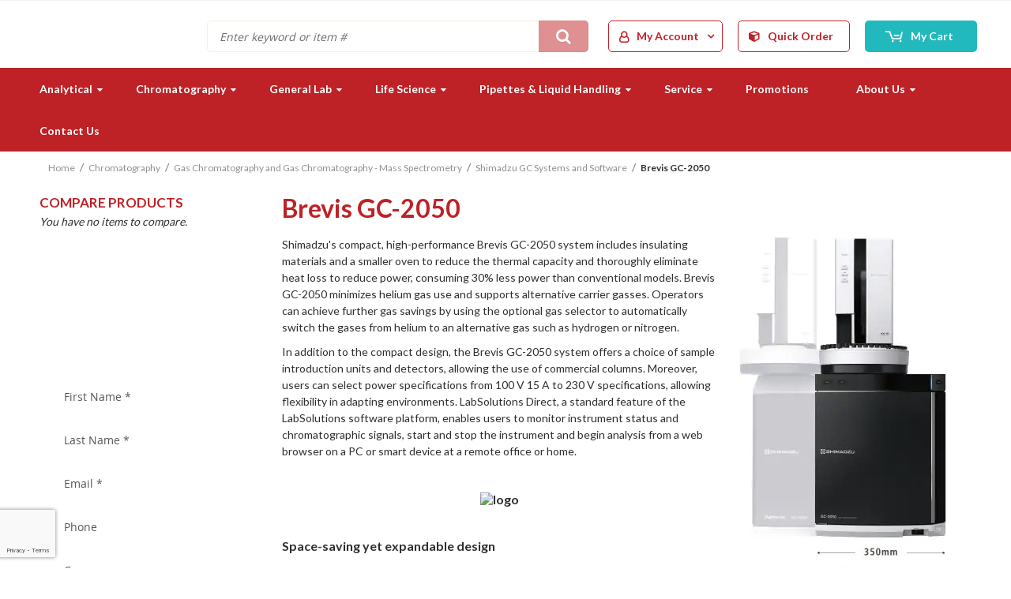

--- FILE ---
content_type: text/html; charset=UTF-8
request_url: https://www.mandel.ca/catalog/chrom/chromgc/chromgcsz/brevis-gc-2050
body_size: 39956
content:
<!doctype html>
<html lang="en">
    <head >
        <script>
    var BASE_URL = 'https://www.mandel.ca/';
    var require = {
        "baseUrl": "https://www.mandel.ca/static/frontend/Swissup/Mandel/en_US"
    };
</script>
        <meta charset="utf-8"/>
<meta name="description" content="Shimadzu's space-saving Brevis GC-2050 delivers uncompromising analytical performance in a modern yet rugged design, easily meeting the analysis needs of laboratories in a range of industries."/>
<meta name="keywords" content="Shimadzu space-saving Brevis GC-2050"/>
<meta name="robots" content="INDEX,FOLLOW"/>
<meta name="viewport" content="width=device-width, initial-scale=1, maximum-scale=1.0, user-scalable=no"/>
<meta name="format-detection" content="telephone=no"/>
<title>Brevis GC-2050 | Mandel Scientific</title>
<link  rel="stylesheet" type="text/css"  media="all" href="https://www.mandel.ca/static/_cache/merged/8aa7a26b02adad938f68653750eb8e61.css" />
<link  rel="stylesheet" type="text/css"  media="screen and (min-width: 768px)" href="https://www.mandel.ca/static/_cache/merged/6b99f5bc0ba1ddb73e3651bcf7f10156.css" />
<link  rel="stylesheet" type="text/css"  media="print" href="https://www.mandel.ca/static/frontend/Swissup/Mandel/en_US/css/print.css" />
<link  rel="stylesheet" type="text/css"  media="all" href="https://fonts.googleapis.com/css?family=Lato:400,700" />
<link  rel="stylesheet" type="text/css"  media="all" href="https://fonts.googleapis.com/css?family=Titillium+Web:400,600,700" />
<link  rel="stylesheet" type="text/css"  media="all" href="https://use.fontawesome.com/releases/v5.7.2/css/all.css" />
<link  rel="stylesheet" type="text/css"  media="screen and (max-width: 767px)" href="https://www.mandel.ca/static/frontend/Swissup/Mandel/en_US/Magento_Theme/css/ms_styles-max767.css" />
<link  rel="stylesheet" type="text/css"  media="screen and (max-width: 480px)" href="https://www.mandel.ca/static/frontend/Swissup/Mandel/en_US/Magento_Theme/css/ms_styles-max480.css" />
<script  type="text/javascript"  src="https://www.mandel.ca/static/frontend/Swissup/Mandel/en_US/requirejs/require.js"></script>
<script  type="text/javascript"  src="https://www.mandel.ca/static/frontend/Swissup/Mandel/en_US/mage/requirejs/mixins.js"></script>
<script  type="text/javascript"  src="https://www.mandel.ca/static/frontend/Swissup/Mandel/en_US/requirejs-config.js"></script>
<script  type="text/javascript"  src="https://www.mandel.ca/static/frontend/Swissup/Mandel/en_US/SCI_QuickPad/js/quickpad.js"></script>
<script  type="text/javascript"  src="https://www.mandel.ca/static/frontend/Swissup/Mandel/en_US/SCI_MyBookmarks/js/bookmark.js"></script>
<script  type="text/javascript"  src="https://www.mandel.ca/static/frontend/Swissup/Mandel/en_US/Swissup_HoverGallery/js/hovergallery.js"></script>
<link  rel="icon" type="image/x-icon" href="https://www.mandel.ca/media/favicon/websites/1/favicon.ico" />
<link  rel="shortcut icon" type="image/x-icon" href="https://www.mandel.ca/media/favicon/websites/1/favicon.ico" />
<!-- Magento Security Scan -->
<meta name="p:domain_verify" content="JJm6wMpc5wkJ78XLIpNGghZ6CV3FfNXC"/>
<!-- End Magento Security Scan -->

<!-- Page Indexing verification -->
<meta name="google-site-verification" content="LcW62BlygpSE7WjVuPPt9EidEHT7AfSY3WpJXGRyq84" />
    <!-- End Page Indexing verification -->

<!-- Bugherd-->
<script type='text/javascript'>
(function (d, t) {
var bh = d.createElement(t), s = d.getElementsByTagName(t)[0];
bh.type = 'text/javascript';
bh.src = 'https://www.bugherd.com/sidebarv2.js?apikey=xyxqkm4jarj9x5hsd9bmda';
s.parentNode.insertBefore(bh, s);
})(document, 'script');
</script>
<!-- End Bugherd-->

<!--Start of Tawk.to Script-->
<script type="text/javascript">
var Tawk_API=Tawk_API||{}, Tawk_LoadStart=new Date();
(function(){
var s1=document.createElement("script"),s0=document.getElementsByTagName("script")[0];
s1.async=true;
s1.src='https://embed.tawk.to/62ebb38454f06e12d88ce6a4/1g9kbafn4';
s1.charset='UTF-8';
s1.setAttribute('crossorigin','*');
s0.parentNode.insertBefore(s1,s0);
})();
</script>
<!--End of Tawk.to Script-->


<!-- Global site tag (gtag.js) - Google Ads: 859466742 -->
<script async src="https://www.googletagmanager.com/gtag/js?id=AW-859466742"></script>
<script>
    window.dataLayer = window.dataLayer || [];
    function gtag(){dataLayer.push(arguments);}
    gtag('js', new Date());
    gtag('config', 'AW-859466742');
</script>

<script>
    gtag('event', 'page_view', {
        'send_to': 'AW-859466742',
        'value': 'replace with value',
        'items': [{
            'id': 'replace with value',
            'google_business_vertical': 'retail'
        }]
        });
</script>

<!-- Global site tag (gtag.js) - Google Analytics -->
<script async src="https://www.googletagmanager.com/gtag/js?id=G-W6X049DLFF"></script>
<script>
  window.dataLayer = window.dataLayer || [];
  function gtag(){dataLayer.push(arguments);}
  gtag('js', new Date());

  gtag('config', 'G-W6X049DLFF');
</script>
<meta name="google-site-verification" content="1-xr6y--FcHNO_AXTF_Y5JC-WCeYTwOX_wfXH6EvtUA" />                <script>
        window.getWpCookie = function(name) {
            match = document.cookie.match(new RegExp(name + '=([^;]+)'));
            if (match) return decodeURIComponent(match[1].replace(/\+/g, ' ')) ;
        };

        window.dataLayer = window.dataLayer || [];
                var wpCookies = ['wp_customerId','wp_customerGroup'];
        wpCookies.map(function(cookieName) {
            var cookieValue = window.getWpCookie(cookieName);
            if (cookieValue) {
                var dlObject = {};
                dlObject[cookieName.replace('wp_', '')] = cookieValue;
                window.dataLayer.push(dlObject);
            }
        });
    </script>

    <!-- Google Tag Manager -->
<script>(function(w,d,s,l,i){w[l]=w[l]||[];w[l].push({'gtm.start':
new Date().getTime(),event:'gtm.js'});var f=d.getElementsByTagName(s)[0],
j=d.createElement(s),dl=l!='dataLayer'?'&l='+l:'';j.async=true;j.src=
'https://www.googletagmanager.com/gtm.js?id='+i+dl;f.parentNode.insertBefore(j,f);
})(window,document,'script','dataLayer','GTM-N5P64JK');</script>
<!-- End Google Tag Manager -->

<!-- Google Tag Manager -->
<script>(function(w,d,s,l,i){w[l]=w[l]||[];w[l].push({'gtm.start':
new Date().getTime(),event:'gtm.js'});var f=d.getElementsByTagName(s)[0],
j=d.createElement(s),dl=l!='dataLayer'?'&l='+l:'';j.async=true;j.src=
'https://www.googletagmanager.com/gtm.js?id='+i+dl+ '&gtm_auth=fyi9CsZTdTiueC0__10qDg&gtm_preview=env-11&gtm_cookies_win=x';f.parentNode.insertBefore(j,f);
})(window,document,'script','dataLayer','GTM-T8NDL8H');</script>
<!-- End Google Tag Manager --><link rel="stylesheet" type="text/css" media="all" href="https://maxcdn.bootstrapcdn.com/font-awesome/latest/css/font-awesome.min.css"/>    </head>
    <body data-container="body" data-mage-init='{"loaderAjax": {}, "loader": { "icon": "https://www.mandel.ca/static/frontend/Swissup/Mandel/en_US/images/loader-2.gif"}}' class="page-products categorypath-catalog-chrom-chromgc-chromgcsz-brevis-gc-2050 category-brevis-gc-2050 catalog-category-view page-layout-2columns-left">
        <!-- Google Tag Manager (noscript) -->
<noscript><iframe src="https://www.googletagmanager.com/ns.html?id=GTM-N5P64JK"
height="0" width="0" style="display:none;visibility:hidden"></iframe></noscript>
<!-- End Google Tag Manager (noscript) -->

<!-- Google Tag Manager (noscript) -->
<noscript><iframe src="https://www.googletagmanager.com/ns.html?id=GTM-T8NDL8H&gtm_auth=fyi9CsZTdTiueC0__10qDg&gtm_preview=env-11&gtm_cookies_win=x"
height="0" width="0" style="display:none;visibility:hidden"></iframe></noscript>
<!-- End Google Tag Manager (noscript) -->
<script>
    try {
        if (!window.localStorage || !window.sessionStorage) {
            throw new Error();
        }

        localStorage.setItem('storage_test', 1);
        localStorage.removeItem('storage_test');
    } catch(e) {
        (function () {
            var Storage = function (type) {
                var data;

                function createCookie(name, value, days) {
                    var date, expires;

                    if (days) {
                        date = new Date();
                        date.setTime(date.getTime()+(days * 24 * 60 * 60 * 1000));
                        expires = '; expires=' + date.toGMTString();
                    } else {
                        expires = '';
                    }
                    document.cookie = name + '=' + value+expires+'; path=/';
                }

                function readCookie(name) {
                    var nameEQ = name + '=',
                        ca = document.cookie.split(';'),
                        i = 0,
                        c;

                    for (i=0; i < ca.length; i++) {
                        c = ca[i];

                        while (c.charAt(0) === ' ') {
                            c = c.substring(1,c.length);
                        }

                        if (c.indexOf(nameEQ) === 0) {
                            return c.substring(nameEQ.length, c.length);
                        }
                    }

                    return null;
                }

                function setData(data) {
                    data = encodeURIComponent(JSON.stringify(data));
                    createCookie(type === 'session' ? getSessionName() : 'localStorage', data, 365);
                }

                function clearData() {
                    createCookie(type === 'session' ? getSessionName() : 'localStorage', '', 365);
                }

                function getData() {
                    var data = type === 'session' ? readCookie(getSessionName()) : readCookie('localStorage');

                    return data ? JSON.parse(decodeURIComponent(data)) : {};
                }

                function getSessionName() {
                    if (!window.name) {
                        window.name = new Date().getTime();
                    }

                    return 'sessionStorage' + window.name;
                }

                data = getData();

                return {
                    length: 0,
                    clear: function () {
                        data = {};
                        this.length = 0;
                        clearData();
                    },

                    getItem: function (key) {
                        return data[key] === undefined ? null : data[key];
                    },

                    key: function (i) {
                        var ctr = 0,
                            k;

                        for (k in data) {
                            if (ctr.toString() === i.toString()) {
                                return k;
                            } else {
                                ctr++
                            }
                        }

                        return null;
                    },

                    removeItem: function (key) {
                        delete data[key];
                        this.length--;
                        setData(data);
                    },

                    setItem: function (key, value) {
                        data[key] = value.toString();
                        this.length++;
                        setData(data);
                    }
                };
            };

            window.localStorage.__proto__ = window.localStorage = new Storage('local');
            window.sessionStorage.__proto__ = window.sessionStorage = new Storage('session');
        })();
    }
</script>
    <script>
        require.config({
            deps: [
                'jquery',
                'mage/translate',
                'jquery/jquery-storageapi'
            ],
            callback: function ($) {
                'use strict';

                var dependencies = [],
                    versionObj;

                $.initNamespaceStorage('mage-translation-storage');
                $.initNamespaceStorage('mage-translation-file-version');
                versionObj = $.localStorage.get('mage-translation-file-version');

                
                if (versionObj.version !== '0f80e05b8d0cf16a4ebf4eaa19515b641074ddb5') {
                    dependencies.push(
                        'text!js-translation.json'
                    );

                }

                require.config({
                    deps: dependencies,
                    callback: function (string) {
                        if (typeof string === 'string') {
                            $.mage.translate.add(JSON.parse(string));
                            $.localStorage.set('mage-translation-storage', string);
                            $.localStorage.set(
                                'mage-translation-file-version',
                                {
                                    version: '0f80e05b8d0cf16a4ebf4eaa19515b641074ddb5'
                                }
                            );
                        } else {
                            $.mage.translate.add($.localStorage.get('mage-translation-storage'));
                        }
                    }
                });
            }
        });
    </script>

<script type="text/x-magento-init">
    {
        "*": {
            "mage/cookies": {
                "expires": null,
                "path": "/",
                "domain": ".www.mandel.ca",
                "secure": false,
                "lifetime": "3600"
            }
        }
    }
</script>
    <noscript>
        <div class="message global noscript">
            <div class="content">
                <p>
                    <strong>JavaScript seems to be disabled in your browser.</strong>
                    <span>For the best experience on our site, be sure to turn on Javascript in your browser.</span>
                </p>
            </div>
        </div>
    </noscript>
    <script async
            src="https://www.google.com/recaptcha/api.js?badge=bottomleft&render=6Lexf4whAAAAAIEHqMfImlyksoepcWkr9MEWpGUF"></script>

    <script type="text/javascript">
        const RECAPTCHA_ACTION_FIRST_CHARACTER = 1;
        const RECAPTCHA_ACTION_LAST_CHARACTER = -1;
        const RECAPTCHA_ACTION_DEFAULT_POSITION = 0;
        let executeRecaptcha;

        require(['jquery'], function ($) {
            function getRecaptchaAction(form) {
                let recaptchaAction = form.attr('action').replace(window.location.origin, '').replace(/\//g, '_');

                if (recaptchaAction.startsWith("_")) {
                    recaptchaAction = recaptchaAction.substring(RECAPTCHA_ACTION_FIRST_CHARACTER);
                }

                if (recaptchaAction.endsWith("_")) {
                    recaptchaAction = recaptchaAction.slice(RECAPTCHA_ACTION_DEFAULT_POSITION, RECAPTCHA_ACTION_LAST_CHARACTER);
                }

                return recaptchaAction;
            }

            executeRecaptcha = function (form) {
                let recaptchaAction = getRecaptchaAction(form);

                grecaptcha.execute('6Lexf4whAAAAAIEHqMfImlyksoepcWkr9MEWpGUF', {action: recaptchaAction}).then(function (token) {
                    form.prepend('<input type="hidden" name="token" value="' + token + '">' +
                        '<input type="hidden" name="recaptcha-action" value=' + recaptchaAction + '>');
                    form.unbind('submit').submit();
                });
            }
        });
    </script>
<div style="display: none;" id="paypal-express-in-context-checkout-main"></div>
<script type="text/x-magento-init">
    {"*":{"Magento_Paypal\/js\/in-context\/express-checkout":{"id":"paypal-express-in-context-checkout-main","path":"https:\/\/www.mandel.ca\/paypal\/express\/gettoken\/","merchantId":"L3T2WJ2ZBWZLL","button":true,"clientConfig":{"locale":"en_US","environment":"production","button":["paypal-express-in-context-checkout-main"]}}}}</script>
<script id="searchAutocompletePlaceholder" type="text/x-custom-template">
    <div class="mst-searchautocomplete__autocomplete">
        <div class="mst-searchautocomplete__spinner">
            <div class="spinner-item spinner-item-1"></div>
            <div class="spinner-item spinner-item-2"></div>
            <div class="spinner-item spinner-item-3"></div>
            <div class="spinner-item spinner-item-4"></div>
            <div class="spinner-item spinner-item-5"></div>
            <div class="spinner-item spinner-item-6"></div>
            <div class="spinner-item spinner-item-7"></div>
            <div class="spinner-item spinner-item-8"></div>
        </div>

        <div class="mst-searchautocomplete__close">
            &times;
        </div>
    </div>
</script>

<script id="searchAutocompleteWrapper" type="text/x-custom-template">
    <div class="mst-searchautocomplete__wrapper">
        <div data-bind="visible: result.noResults == false">
            <div data-bind="visible: result.isMisspelled" class="mst-searchautocomplete__misspelled_text">
                <span data-bind="text: result.textMisspelled"></span>
            </div>
            <div data-bind="foreach: { data: result.indices, as: 'index' }">
                <div data-bind="visible: index.totalItems, attr: {class: 'mst-searchautocomplete__index ' + index.identifier}">
                    <div class="mst-searchautocomplete__index-title">
                        <span data-bind="text: index.title"></span>
                        <span data-bind="visible: index.isShowTotals">
                            (<span data-bind="text: index.totalItems"></span>)
                        </span>
                    </div>

                    <ul data-bind="foreach: { data: index.items, as: 'item' }">
                        <li data-bind="
                            template: { name:index.identifier, data: item },
                            attr: {class: 'mst-searchautocomplete__item ' + index.identifier},
                            event: { mouseover: $parents[1].onMouseOver, mouseout: $parents[1].onMouseOut, mousedown: $parents[1].onClick },
                            css: {_active: $data.isActive}">
                        </li>
                    </ul>
                </div>
            </div>

            <div class="mst-searchautocomplete__show-all" data-bind="visible: result.urlAll && result.totalItems > 0">
                <a data-bind="attr: { href: result.urlAll }">
                    <span data-bind="text: result.textAll"></span>
                </a>
            </div>
        </div>

        <div class="mst-searchautocomplete__empty-result" data-bind="visible: result.noResults == true && !loading">
            <span data-bind="text: result.textEmpty"></span>
        </div>
    </div>
</script>

<script id="popular" type="text/x-custom-template">
    <a class="title" data-bind="text: query"></a>
</script>

<script id="magento_catalog_category" type="text/x-custom-template">
    <a class="title" data-bind="text: name, attr: {href: url}, highlight"></a>
</script>

<script id="magento_catalog_product" type="text/x-custom-template">
    <!-- ko if: optimize -->
    <a class="title" rel="noreferrer" data-bind="html: name, attr: {href: url}, highlight"></a>

    <div data-bind="html: price" class="price"></div>
    <!-- /ko -->

    <!-- ko if: !optimize -->
    <!-- ko if: image -->
    <a rel="noreferrer" data-bind="attr: {href: url}">
        <div class="mst-product-image-wrapper"><img data-bind="attr: {src: image}"/></div>
    </a>
    <!-- /ko -->

    <div class="meta">
        <div class="title">
            <a rel="noreferrer" data-bind="html: name, attr: {href: url}, highlight"></a>

            <!-- ko if: sku -->
            <span class="sku" data-bind="text: sku, highlight"></span>
            <!-- /ko -->
        </div>

        <!-- ko if: description -->
        <div class="description" data-bind="text: description, highlight"></div>
        <!-- /ko -->

        <!-- ko if: rating -->
        <div data-bind="html: rating"></div>
        <!-- /ko -->

        <!-- ko if: stock_status -->
        <span class="stock_status" data-bind="text: stock_status, processStockStatus"></span>
        <!-- /ko -->

        <form data-role="tocart-form" class="to-cart"
              data-bind="visible: cart.visible, attr:{action: cart.params.action}, afterRender: $parents[2].afterRender"
              method="post">
            <input type="hidden" name="product" data-bind="value: cart.params.data.product">
            <input type="hidden" name="uenc" data-bind="value: cart.params.data.uenc">
            <input type="hidden" name="form_key" data-bind="value: $parents[2].form_key"/>
            <button type="submit" class="action tocart primary">
                <span data-bind="html: cart.label,event: { mousedown: $parents[2].onSubmit }"></span>
            </button>
        </form>
    </div>

    <div class="store">
        <div data-bind="html: price" class="price"></div>
    </div>
    <!-- /ko -->
</script>

<script id="magento_cms_page" type="text/x-custom-template">
    <a class="title" data-bind="text: name, attr: {href: url}, highlight"></a>
</script>

<script id="magento_catalog_categoryproduct" type="text/x-custom-template">
    <a class="title" data-bind="text: name, attr: {href: url}, highlight"></a>
</script>

<script id="magento_search_query" type="text/x-custom-template">
    <a class="title" data-bind="text: query_text, attr: {href: url}, highlight"></a> <span class="num_results"
                                                                                           data-bind="text: num_results"></span>
</script>

<script id="external_wordpress_post" type="text/x-custom-template">
    <a class="title" data-bind="text: name, attr: {href: url}, highlight"></a>
</script>

<script id="magefan_blog_post" type="text/x-custom-template">
    <a class="title" data-bind="text: name, attr: {href: url}, highlight"></a>
</script>

<script id="magento_catalog_attribute" type="text/x-custom-template">
    <a class="title" data-bind="text: name, attr: {href: url}, highlight"></a>
</script>

<script id="mageplaza_blog_post" type="text/x-custom-template">
    <a class="title" data-bind="text: name, attr: {href: url}, highlight"></a>
</script>

<script id="mirasvit_blog_post" type="text/x-custom-template">
    <a class="title" data-bind="text: name, attr: {href: url}, highlight"></a>
</script>

<script id="mirasvit_gry_registry" type="text/x-custom-template">
    <a class="title" data-bind="text: title, attr: {href: url}, highlight"></a>
    <p data-bind="text: name, highlight"></p>
</script>

<script id="mirasvit_kb_article" type="text/x-custom-template">
    <a class="title" data-bind="text: name, attr: {href: url}, highlight"></a>
</script>

<script id="ves_blog_post" type="text/x-custom-template">
    <a class="title" data-bind="text: name, attr: {href: url}, highlight"></a>
</script>

<script id="amasty_blog_post" type="text/x-custom-template">
    <a class="title" data-bind="text: name, attr: {href: url}, highlight"></a>
</script>

<script id="aheadworks_blog_post" type="text/x-custom-template">
    <a class="title" data-bind="text: name, attr: {href: url}, highlight"></a>
</script>

<script id="fishpig_glossary_word" type="text/x-custom-template">
    <a class="title" data-bind="text: name, attr: {href: url}, highlight"></a>
</script>

<script id="blackbird_contentmanager_content" type="text/x-custom-template">
    <a class="title" data-bind="text: name, attr: {href: url}, highlight"></a>
</script>
    <script>
        require([
                'jquery',
                'Mirasvit_SearchAutocomplete/js/autocomplete',
                'Mirasvit_SearchAutocomplete/js/typeahead'
            ], function ($, autocomplete, typeahead) {
                var selector = 'input#search, input#mobile_search, .minisearch input[type="text"]';

                $(document).ready(function () {
                    $('#search_mini_form').prop("minSearchLength", 10000);

                    var $input = $(selector);

                    $input.each(function (index, searchInput) {
                                                new typeahead($(searchInput)).init({"query":"","priceFormat":{"pattern":"CA$%s","precision":2,"requiredPrecision":2,"decimalSymbol":".","groupSymbol":",","groupLength":3,"integerRequired":1},"minSearchLength":3,"url":"https:\/\/www.mandel.ca\/searchautocomplete\/ajax\/suggest\/","storeId":"1","delay":200,"layout":"1column","popularTitle":"Hot Searches","popularSearches":[],"isTypeaheadEnabled":"1","typeaheadUrl":"https:\/\/www.mandel.ca\/searchautocomplete\/ajax\/typeahead\/","minSuggestLength":2});
                        
                        new autocomplete($(searchInput)).init({"query":"","priceFormat":{"pattern":"CA$%s","precision":2,"requiredPrecision":2,"decimalSymbol":".","groupSymbol":",","groupLength":3,"integerRequired":1},"minSearchLength":3,"url":"https:\/\/www.mandel.ca\/searchautocomplete\/ajax\/suggest\/","storeId":"1","delay":200,"layout":"1column","popularTitle":"Hot Searches","popularSearches":[],"isTypeaheadEnabled":"1","typeaheadUrl":"https:\/\/www.mandel.ca\/searchautocomplete\/ajax\/typeahead\/","minSuggestLength":2});
                    });
                });
            }
        );
    </script>

<div class="page-wrapper"><!--  -->
<div data-bind="scope: 'ajaxpro'">
    <div class="ajaxpro-wrapper" data-block="ajaxpro" data-bind="visible: isActive()">
        <!-- <button
            type="button"
            class="action action-auth-toggle"
            data-trigger="ajaxpro">
            <span data-bind="i18n: 'Modal Ajaxpro'"></span>
        </button> -->
        <div class="block-ajaxpro"
             style="display: none"
             data-bind="mageInit: {
                'Swissup_Ajaxpro/js/modal':{
                    'modalClass': 'ajaxpro-modal-dialog ajaxpro-modal-dialog-popup ajaxpro-popup-suggestpage-view',
                    'responsive': true,
                    'innerScroll': true,
                    'type': 'popup',
                    'buttons': [{
                        text: 'Continue Shopping',
                        class: 'ajaxpro-continue-button',
                        click: function() {
                            this.closeModal();
                        }
                    }]
                }}">
            <div id="ajaxpro-checkout.cart" data-bind="afterRender: setModalElement, bindHtml: getAjaxproParam('checkout.cart')"></div>
        </div>
    </div>
    <div id="ajaxpro-checkout.cart.after" data-bind="html: getAjaxproParam('checkout.cart.after')"></div>
</div><div data-bind="scope: 'ajaxpro'">
    <div class="ajaxpro-wrapper" data-block="ajaxpro" data-bind="visible: isActive()">
        <!-- <button type="button" class="action action-auth-toggle" data-trigger="ajaxpro">
            <span data-bind="i18n: 'Modal Ajaxpro'"></span>
        </button> -->
        <div class="block-ajaxpro" style="display: none" data-bind="mageInit: {
                'Swissup_Ajaxpro/js/modal':{
                    'responsive': true,
                    'innerScroll': true,
                    'buttons': []
                }}">
            <div id="ajaxpro-catalog.product.view" class="column main" data-bind="afterRender: setModalElement, bindHtml: getAjaxproParam('catalog.product.view')"></div>
        </div>
    </div>
</div><header class="page-header"><div class="panel wrapper"><div class="panel header"><a class="action skip contentarea" href="#contentarea"><span>Skip to Content</span></a>
<ul class="header links">        <li class="greet welcome" data-bind="scope: 'customer'">
            <!-- ko if: customer().fullname  -->
            <span data-bind="text: new String('Welcome, %1!').replace('%1', customer().fullname)">
            </span>
            <!-- /ko -->
            <!-- ko ifnot: customer().fullname  -->
            <span data-bind='html:""'></span>
                        <!-- /ko -->
        </li>
        <script type="text/x-magento-init">
        {
            "*": {
                "Magento_Ui/js/core/app": {
                    "components": {
                        "customer": {
                            "component": "Magento_Customer/js/view/customer"
                        }
                    }
                }
            }
        }
        </script>
    <li class="authorization-link" data-label="or">
    <a href="https://www.mandel.ca/customer/account/login/">
        Sign In    </a>
</li>
<li><a href="https://www.mandel.ca/customer/account/create/" >Create an Account</a></li></ul></div>    <div class="popup-login modal-custom">
        <form method="post" id="form-login" class="form-login">
            <header class="modal-header">
                <button class="action-close" data-role="closeBtn" type="button">
                    <span>Close</span>
                </button>
            </header>
            <div class="block-title">
                <strong id="block-customer-login-heading">Login to your Account</strong>
            </div>
            <!-- <div class="title-detail">If you have an account, sign in with your email address.</div> -->
            <div class="messages">
                <div class="message message-error error">
                    <div>Invalid login or password.</div>
                </div>
            </div>
            <div class="fieldset">
                <div class="field field-email required">
                    <!-- <label class="label" for="login-email">Email Address</label> -->
                    <div class="control">
                        <div class="ico"><i class="fas fa-envelope"></i></div>
                        <div class="t-field"><input placeholder="Email Address" type="email" class="input-text teste" id="login-email" name="username" autocomplete="off" data-validate="{required:true, 'validate-email':true}"></div>
                    </div>
                </div>
                <div class="field field-password required">
                    <!-- <label for="login-password" class="label">Password</label> -->
                    <div class="control">
                        <div class="ico"><i class="fas fa-unlock-alt"></i></div>
                        <div class="t-field"><input placeholder="Password" type="password" class="input-text" id="login-password" name="password" autocomplete="off" data-validate="{required:true, 'validate-password':true}"></div>
                    </div>
                    
                </div>
            </div>
            
            <div class="actions-toolbar">
                <input name="context" type="hidden" value="checkout">
                <div class="col-md-12">
                    <div class="forgot-password col-md-6">
                        <a class="action action-remind" href="https://www.mandel.ca/customer/account/forgotpassword">
                            <span>Forgot Your Password?</span>
                        </a>
                    </div>
                    <div class="primary col-md-6">
                        <button type="submit" class="action action-login uk-margin-remove">Sign In</button>
                    </div>
                </div>
                
                <div class="secondary">
                    <a class="action action-remind" href="https://www.mandel.ca/customer/account/create">
                        <i class="fas fa-user-plus"></i>&nbsp;&nbsp;
                        <span>Create an Account</span>
                    </a>
                </div>
            </div>
        </form>
    </div>
    <script>require([ 'jquery', 'mage/mage'], function ($) { var dataForm = $('#form-login'); dataForm.mage('validation', {}); $('.header.links .authorization-link a').on('click', function () { $('.popup-login').show(); return false; }); $('.action-close').on('click',function () { $('.popup-login').hide(); }); $('.action-login').on('click',function () { if(dataForm.validation('isValid')){ var formData = new FormData(); formData.append('username', $('#form-login input[name="username"]').val()); formData.append('password', $('#form-login input[name="password"]').val()); $.ajax({ url: 'https://www.mandel.ca/sciuser/customer/ajaxlogin/', data: formData, processData: false, contentType: false, showLoader: true, type: 'POST', dataType: 'json', success: function (response) { console.log(response); if (!response.errors) { location.reload(); } else { $('.popup-login .form-login .messages .message div').text(response.message); $('.popup-login .form-login .messages .message').show(); setTimeout(function() { $('.popup-login .form-login .messages .message').hide(); }, 5000); } } }); return false; } });});</script>
</div><div class="header wrapper"><div class="header content"><span data-action="toggle-nav" class="action nav-toggle"><span>Toggle Nav</span></span>
	<span itemscope itemtype="http://schema.org/Website">
    <a class="logo" href="https://www.mandel.ca/" title="">
    </span>
<span itemscope itemtype="http://schema.org/Website">
        <img src="https://www.mandel.ca/media/logo/websites/1/header-logo-min.png"
             alt=""
             width="207"             height="36"        />

    </a>

<div data-block="minicart" class="minicart-wrapper">
    <a class="action showcart" href="https://www.mandel.ca/checkout/cart/"
       data-bind="scope: 'minicart_content'">
        <span class="text">My Cart</span>
        <span class="counter qty empty"
              data-bind="css: { empty: !!getCartParam('summary_count') == false }, blockLoader: isLoading">
            <span class="counter-number"><!-- ko text: getCartParam('summary_count') --><!-- /ko --></span>
            <span class="counter-label">
            <!-- ko if: getCartParam('summary_count') -->
                <!-- ko text: getCartParam('summary_count') --><!-- /ko -->
                <!-- ko i18n: 'items' --><!-- /ko -->
            <!-- /ko -->
            </span>
        </span>
    </a>
            <div class="block block-minicart empty"
             data-role="dropdownDialog"
             data-mage-init='{"dropdownDialog":{
                "appendTo":"[data-block=minicart]",
                "triggerTarget":".showcart",
                "timeout": "2000",
                "closeOnMouseLeave": false,
                "closeOnEscape": true,
                "triggerClass":"active",
                "parentClass":"active",
                "buttons":[]}}'>
            <div id="minicart-content-wrapper" data-bind="scope: 'minicart_content'">
                <!-- ko template: getTemplate() --><!-- /ko -->
            </div>
                    </div>
        <script>
        window.checkout = {"shoppingCartUrl":"https:\/\/www.mandel.ca\/checkout\/cart\/","checkoutUrl":"https:\/\/www.mandel.ca\/checkout\/","updateItemQtyUrl":"https:\/\/www.mandel.ca\/checkout\/sidebar\/updateItemQty\/","removeItemUrl":"https:\/\/www.mandel.ca\/checkout\/sidebar\/removeItem\/","imageTemplate":"Magento_Catalog\/product\/image_with_borders","baseUrl":"https:\/\/www.mandel.ca\/","minicartMaxItemsVisible":5,"websiteId":"1","maxItemsToDisplay":10,"customerLoginUrl":"https:\/\/www.mandel.ca\/customer\/account\/login\/","isRedirectRequired":false,"autocomplete":"off","captcha":{"user_login":{"isCaseSensitive":false,"imageHeight":50,"imageSrc":"","refreshUrl":"https:\/\/www.mandel.ca\/captcha\/refresh\/","isRequired":false},"guest_checkout":{"isCaseSensitive":false,"imageHeight":50,"imageSrc":"","refreshUrl":"https:\/\/www.mandel.ca\/captcha\/refresh\/","isRequired":false}}};
    </script>
    <script type="text/x-magento-init">
    {
        "[data-block='minicart']": {
            "Magento_Ui/js/core/app": {"components":{"minicart_content":{"children":{"subtotal.container":{"children":{"subtotal":{"children":{"subtotal.totals":{"config":{"display_cart_subtotal_incl_tax":[0,0],"display_cart_subtotal_excl_tax":[1,1],"template":"Magento_Tax\/checkout\/minicart\/subtotal\/totals"},"children":{"subtotal.totals.msrp":{"component":"Magento_Msrp\/js\/view\/checkout\/minicart\/subtotal\/totals","config":{"displayArea":"minicart-subtotal-hidden","template":"Magento_Msrp\/checkout\/minicart\/subtotal\/totals"}}},"component":"Magento_Tax\/js\/view\/checkout\/minicart\/subtotal\/totals"}},"component":"uiComponent","config":{"template":"Magento_Checkout\/minicart\/subtotal"}}},"component":"uiComponent","config":{"displayArea":"subtotalContainer"}},"item.renderer":{"component":"uiComponent","config":{"displayArea":"defaultRenderer","template":"Magento_Checkout\/minicart\/item\/default"},"children":{"item.image":{"component":"Magento_Catalog\/js\/view\/image","config":{"template":"Magento_Catalog\/product\/image","displayArea":"itemImage"}},"checkout.cart.item.price.sidebar":{"component":"uiComponent","config":{"template":"Magento_Checkout\/minicart\/item\/price","displayArea":"priceSidebar"}}}},"extra_info":{"component":"uiComponent","config":{"displayArea":"extraInfo"}},"promotion":{"component":"uiComponent","config":{"displayArea":"promotion"}}},"config":{"itemRenderer":{"default":"defaultRenderer","simple":"defaultRenderer","virtual":"defaultRenderer"},"template":"Magento_Checkout\/minicart\/content"},"component":"Magento_Checkout\/js\/view\/minicart"},"ajaxpro_minicart_content":{"children":{"subtotal.container":{"children":{"subtotal":{"children":{"subtotal.totals":{"config":{"display_cart_subtotal_incl_tax":0,"display_cart_subtotal_excl_tax":1}}}}}}},"config":{"override_minicart":false}}},"types":[]}        },
        "*": {
            "Magento_Ui/js/block-loader": "https://www.mandel.ca/static/frontend/Swissup/Mandel/en_US/images/loader-1.gif"
        }
    }
    </script>
</div>





<div class="customer dropdown switcher">
    <div class="options"></div>
    
    <a class="customer-toggle" href="https://www.mandel.ca/customer/account/" title="My Account"><span>My Account</span></a>

        
</div>

<div class="customer dropdown switcher">
    <div class="options"></div>
    <a id="open-qo" class="q-order" href="#" title="Quick Order"><span>Quick Order</span></a>
</div>

<ul class="header links dropdown customer-dropdown"><li><a href="https://www.mandel.ca/customer/account/" >My Account</a></li><li class="link wishlist" data-bind="scope: 'wishlist'">
    <a href="https://www.mandel.ca/wishlist/">My Wish List        <!-- ko if: wishlist().counter -->
        <span data-bind="text: wishlist().counter" class="counter qty"></span>
        <!-- /ko -->
    </a>
</li>
<script type="text/x-magento-init">
    {
        "*": {
            "Magento_Ui/js/core/app": {
                "components": {
                    "wishlist": {
                        "component": "Magento_Wishlist/js/view/wishlist"
                    }
                }
            }
        }
    }

</script>
<li class="authorization-link" data-label="or">
    <a href="https://www.mandel.ca/customer/account/login/">
        Sign In    </a>
</li>
</ul>
<script type="text/x-magento-init">
{
    ".dropdown.customer-dropdown": {
        "dropdownDialog": {
            "appendTo":".customer.dropdown .options",
            "triggerTarget":".customer .customer-toggle",
            "closeOnMouseLeave": false,
            "triggerClass":"active",
            "parentClass":"active",
            "buttons":null
        }
    }
}
</script>

<script type="text/javascript">
    require(
        [
            'jquery',
            'Magento_Ui/js/modal/modal'
        ],
        function(
            $,
            modal
        ) {

            var options = {
                type: 'popup',
                responsive: true,
                innerScroll: true,
                buttons: [{
                    text: $.mage.__('Close'),
                    class: '',
                    click: function () {
                        this.closeModal();
                    }
                }]
            };

            $("#open-qo").click(function() {
                $("#popup-qo").modal(options).modal('openModal');
            });
        }
    );
</script><div class="block block-search">
    <div class="block block-title"><strong>Search</strong></div>
    <div class="block block-content">
        <form class="form minisearch" id="search_mini_form" action="https://www.mandel.ca/catalogsearch/result/" method="get">
            <div class="field search">
                <label class="label" for="search" data-role="minisearch-label">
                    <span>Search</span>
                </label>
                <div class="control">
                    <input id="search"
                           data-mage-init='{"quickSearch":{
                                "formSelector":"#search_mini_form",
                                "url":"https://www.mandel.ca/search/ajax/suggest/",
                                "destinationSelector":"#search_autocomplete"}
                           }'
                           type="text"
                           name="q"
                           value=""
                           placeholder="Enter keyword or item #"
                           class="input-text"
                           maxlength="128"
                           role="combobox"
                           aria-haspopup="false"
                           aria-autocomplete="both"
                           autocomplete="off"/>
                    <div id="search_autocomplete" class="search-autocomplete"></div>
                    <div class="nested">
    <a class="action advanced" href="https://www.mandel.ca/catalogsearch/advanced/" data-action="advanced-search">
        Advanced Search    </a>
</div>
                </div>
            </div>
            <div class="actions">
                <button type="submit"
                        title="Search"
                        class="action search">
                    <span>Search</span>
                </button>
            </div>
        </form>
    </div>
</div>
</div></div></header>    <div class="sections nav-sections">
                <div class="section-items nav-sections-items" data-mage-init='{"tabs":{"openedState":"active"}}'>
                                            <div class="section-item-title nav-sections-item-title" data-role="collapsible">
                    <a class="nav-sections-item-switch" data-toggle="switch" href="#store.menu">Menu</a>
                </div>
                <div class="section-item-content nav-sections-item-content" id="store.menu" data-role="content">
<nav class="swissup-navigationpro navpro navigation orientation-horizontal navpro-transformable"
     data-action="navigation">
    <ul data-mage-init='{"navpro":{"level0":{"position":{"my":"center top","at":"center bottom"}}}}'
        class="navpro-menu  ">
        <li  class="li-item level0 nav-1 size-large category-item first level-top parent"><a href="https://www.mandel.ca/catalog/anlt" class="level-top"><span>Analytical</span></a><div class="navpro-dropdown navpro-dropdown-level1 size-large" data-level="0"><div class="navpro-dropdown-inner"><div class="navpro-row gutters"><div class="navpro-col navpro-col-12"><ul class="children multicolumn multicolumn-3 vertical" data-columns="3"><li  class="li-item level1 nav-1-1 size-small category-item first parent-expanded"><a href="https://www.mandel.ca/catalog/anlt/anlt-biochemanlz" class=""><span>YSI BioChemistry Analyzers</span></a><div class="navpro-dropdown-expanded navpro-dropdown-level2 size-small" data-level="1"><div class="navpro-dropdown-inner"><div class="navpro-row gutters"><div class="navpro-col navpro-col-12"><ul class="children" data-columns="1"><li  class="li-item level2 nav-1-1-1 size-small category-item first"><a href="https://www.mandel.ca/catalog/anlt/anlt-biochemanlz/anlt-biochemanlz-2500" class=""><span>2500 Biochemistry Analyzer</span></a></li><li  class="li-item level2 nav-1-1-2 size-small category-item"><a href="https://www.mandel.ca/catalog/anlt/anlt-biochemanlz/anltfood-2940-2980" class=""><span>2940-2980 Multi-Channel Online Monitor Systems</span></a></li><li  class="li-item level2 nav-1-1-3 size-small category-item"><a href="https://www.mandel.ca/catalog/anlt/anlt-biochemanlz/anltfood-biochemanlz-2900m" class=""><span>2900M Online Monitor &amp; Control System</span></a></li><li  class="li-item level2 nav-1-1-4 size-small category-item"><a href="https://www.mandel.ca/catalog/anlt/anlt-biochemanlz/anltfood-biochemanlz-2950" class=""><span>2950 Biochemistry Analyzer</span></a></li><li  class="li-item level2 nav-1-1-5 size-small category-item"><a href="https://www.mandel.ca/catalog/anlt/anlt-biochemanlz/anltfood-biochemanlz-2900d" class=""><span>2900D Biochemisty Analyzer</span></a></li><li  class="li-item level2 nav-1-1-6 size-small category-item"><a href="https://www.mandel.ca/catalog/anlt/anlt-biochemanlz/anltfood-biochemanlz-starterkits" class=""><span>Analyzer Starter Kits</span></a></li><li  class="li-item level2 nav-1-1-7 size-small category-item"><a href="https://www.mandel.ca/catalog/anlt/anlt-biochemanlz/anltfood-biochemanlz-membelect" class=""><span>Membranes &amp; Electrodes</span></a></li><li  class="li-item level2 nav-1-1-8 size-small category-item last"><a href="https://www.mandel.ca/catalog/anlt/anlt-biochemanlz/anltfood-biochemanlz-reagents" class=""><span>Reagents</span></a></li></ul></div></div></div></div></li><li  class="li-item level1 nav-1-2 size-small category-item parent-expanded"><a href="https://www.mandel.ca/catalog/anlt/anltchempetro" class=""><span>Chemical &amp; Petrochemical Products</span></a><div class="navpro-dropdown-expanded navpro-dropdown-level2 size-small" data-level="1"><div class="navpro-dropdown-inner"><div class="navpro-row gutters"><div class="navpro-col navpro-col-12"><ul class="children" data-columns="1"><li  class="li-item level2 nav-1-2-1 size-small category-item first"><a href="https://www.mandel.ca/catalog/anlt/anltchempetro/anltchempetroautotitrators" class=""><span>Automatic &amp; Manual Titrators</span></a></li><li  class="li-item level2 nav-1-2-2 size-small category-item"><a href="https://www.mandel.ca/catalog/anlt/anltchempetro/anltchempetrocombustionic" class=""><span>Combustion IC Analyzers (S, Fl, Cl, Br, I, &amp; PFAS)</span></a></li><li  class="li-item level2 nav-1-2-3 size-small category-item"><a href="https://www.mandel.ca/catalog/anlt/anltchempetro/anltchempetroglassware" class=""><span>Glassware</span></a></li><li  class="li-item level2 nav-1-2-4 size-small category-item parent"><a href="https://www.mandel.ca/catalog/anlt/anltchempetro/anltchempetromoisture" class=""><span>Karl Fischer Moisture Meters</span></a><div class="navpro-dropdown navpro-dropdown-level3 size-small" data-level="2"><div class="navpro-dropdown-inner"><div class="navpro-row gutters"><div class="navpro-col navpro-col-12"><ul class="children" data-columns="1"><li  class="li-item level3 nav-1-2-4-1 size-small category-item first"><a href="https://www.mandel.ca/catalog/anlt/anltchempetro/anltchempetromoisture/anltchempetromoisturemodelca310" class=""><span>CA-310 Convertible Moisture Meter</span></a></li><li  class="li-item level3 nav-1-2-4-2 size-small category-item"><a href="https://www.mandel.ca/catalog/anlt/anltchempetro/anltchempetromoisture/ca-51-karl-fischer-moisture-meter" class=""><span>CA-51 Moisture Meter</span></a></li><li  class="li-item level3 nav-1-2-4-3 size-small category-item last"><a href="https://www.mandel.ca/catalog/anlt/anltchempetro/anltchempetromoisture/anltchempetromoisturechem" class=""><span>Chemicals for Moisture Analysis</span></a></li></ul></div></div></div></div></li><li  class="li-item level2 nav-1-2-5 size-small category-item last parent"><a href="https://www.mandel.ca/catalog/anlt/anltchempetro/anltchempetronitrogen" class=""><span>Nitrogen / Sulfur / Halogen / Chlorine Analyzers</span></a><div class="navpro-dropdown navpro-dropdown-level3 size-small" data-level="2"><div class="navpro-dropdown-inner"><div class="navpro-row gutters"><div class="navpro-col navpro-col-12"><ul class="children" data-columns="1"><li  class="li-item level3 nav-1-2-5-1 size-small category-item first"><a href="https://www.mandel.ca/catalog/anlt/anltchempetro/anltchempetronitrogen/anltchempetronitrogentox-300" class=""><span>TOX-300 Total Organic Halogen Analyzer</span></a></li><li  class="li-item level3 nav-1-2-5-2 size-small category-item"><a href="https://www.mandel.ca/catalog/anlt/anltchempetro/anltchempetronitrogen/anltchempetronitrogennsx-5000h" class=""><span>Trace elemental analyzer NSX-5000H Horizontal furnace system</span></a></li><li  class="li-item level3 nav-1-2-5-3 size-small category-item last"><a href="https://www.mandel.ca/catalog/anlt/anltchempetro/anltchempetronitrogen/anltchempetronitrogennsx-5000v" class=""><span>NSX-5000V Total Nitrogen / Sulfur / Halogen (Chlorine) Analyzer with Vertical Furnace</span></a></li></ul></div></div></div></div></li></ul></div></div></div></div></li><li  class="li-item level1 nav-1-3 size-small category-item parent-expanded"><a href="https://www.mandel.ca/catalog/anlt/anltenviro" class=""><span>Environmental Products</span></a><div class="navpro-dropdown-expanded navpro-dropdown-level2 size-small" data-level="1"><div class="navpro-dropdown-inner"><div class="navpro-row gutters"><div class="navpro-col navpro-col-12"><ul class="children" data-columns="1"><li  class="li-item level2 nav-1-3-1 size-small category-item first parent"><a href="https://www.mandel.ca/catalog/anlt/anltenviro/anltenvirotoc" class=""><span>TOC Analyzers</span></a><div class="navpro-dropdown navpro-dropdown-level3 size-small" data-level="2"><div class="navpro-dropdown-inner"><div class="navpro-row gutters"><div class="navpro-col navpro-col-12"><ul class="children" data-columns="1"><li  class="li-item level3 nav-1-3-1-1 size-small category-item first"><a href="https://www.mandel.ca/catalog/anlt/anltenviro/anltenvirotoc/anltenvirotoctoc-l" class=""><span>TOC L Analyzers</span></a></li><li  class="li-item level3 nav-1-3-1-2 size-small category-item"><a href="https://www.mandel.ca/catalog/anlt/anltenviro/anltenvirotoc/anltenvirotoctoc-v" class=""><span>TOC-VWS/TOC-VWP</span></a></li><li  class="li-item level3 nav-1-3-1-3 size-small category-item"><a href="https://www.mandel.ca/catalog/anlt/anltenviro/anltenvirotoc/anltenvirotocon-line-toc" class=""><span>ON-LINE TOC-VCSH</span></a></li><li  class="li-item level3 nav-1-3-1-4 size-small category-item"><a href="https://www.mandel.ca/catalog/anlt/anltenviro/anltenvirotoc/anltenvirotoc-software" class=""><span>Control Software</span></a></li><li  class="li-item level3 nav-1-3-1-5 size-small category-item"><a href="https://www.mandel.ca/catalog/anlt/anltenviro/anltenvirotoc/anltenvirotoc-toc-4200" class=""><span>TOC-4200</span></a></li><li  class="li-item level3 nav-1-3-1-6 size-small category-item parent"><a href="https://www.mandel.ca/catalog/anlt/anltenviro/anltenvirotoc/anltenvirotoc-tnpc" class=""><span>TNPC-4110 / TNPC-4110C</span></a><div class="navpro-dropdown navpro-dropdown-level4 size-small" data-level="3"><div class="navpro-dropdown-inner"><div class="navpro-row gutters"><div class="navpro-col navpro-col-12"><ul class="children" data-columns="1"><li  class="li-item level4 nav-1-3-1-6-1 size-small category-item first last"><a href="https://www.mandel.ca/catalog/anlt/anltenviro/anltenvirotoc/toc-1000e" class=""><span>TOC-1000e</span></a></li></ul></div></div></div></div></li><li  class="li-item level3 nav-1-3-1-7 size-small category-item last"><a href="https://www.mandel.ca/catalog/anlt/anltenviro/anltenvirotoc/anltenvirotocaccs" class=""><span>TOC Accessories &amp; Consumables</span></a></li></ul></div></div></div></div></li><li  class="li-item level2 nav-1-3-2 size-small category-item parent"><a href="https://www.mandel.ca/catalog/anlt/anltenviro/anltenvirodiscrete" class=""><span>Discrete Analyzers</span></a><div class="navpro-dropdown navpro-dropdown-level3 size-small" data-level="2"><div class="navpro-dropdown-inner"><div class="navpro-row gutters"><div class="navpro-col navpro-col-12"><ul class="children" data-columns="1"><li  class="li-item level3 nav-1-3-2-1 size-small category-item first"><a href="https://www.mandel.ca/catalog/anlt/anltenviro/anltenvirodiscrete/anltenvirodiscretesmartchem200" class=""><span>SmartChem 200 Discrete Analyzers</span></a></li><li  class="li-item level3 nav-1-3-2-2 size-small category-item"><a href="https://www.mandel.ca/catalog/anlt/anltenviro/anltenvirodiscrete/anltenvirodiscretesmartchem-450" class=""><span>SmartChem 450 Discrete Analyzer</span></a></li><li  class="li-item level3 nav-1-3-2-3 size-small category-item last"><a href="https://www.mandel.ca/catalog/anlt/anltenviro/anltenvirodiscrete/anltenvirodiscretesmartchem-600" class=""><span>SmartChem 600 Discrete Analyzer</span></a></li></ul></div></div></div></div></li><li  class="li-item level2 nav-1-3-3 size-small category-item last"><a href="https://www.mandel.ca/catalog/anlt/anltenviro/anltenvirocolorimeters" class=""><span>Colorimeters</span></a></li></ul></div></div></div></div></li><li  class="li-item level1 nav-1-4 size-small category-item parent-expanded"><a href="https://www.mandel.ca/catalog/anlt/anltlabgasgen" class=""><span>Laboratory Gas Generators</span></a></li><li  class="li-item level1 nav-1-5 size-small category-item parent-expanded"><a href="https://www.mandel.ca/catalog/anlt/anltmat" class=""><span>Materials &amp; Physical Testing</span></a><div class="navpro-dropdown-expanded navpro-dropdown-level2 size-small" data-level="1"><div class="navpro-dropdown-inner"><div class="navpro-row gutters"><div class="navpro-col navpro-col-12"><ul class="children" data-columns="1"><li  class="li-item level2 nav-1-5-1 size-small category-item first"><a href="https://www.mandel.ca/catalog/anlt/anltmat/anltmatdensity" class=""><span>Density Meters</span></a></li><li  class="li-item level2 nav-1-5-2 size-small category-item parent"><a href="https://www.mandel.ca/catalog/anlt/anltmat/anltmathardness" class=""><span>Hardness, Viscosity &amp; Flow Testers</span></a><div class="navpro-dropdown navpro-dropdown-level3 size-small" data-level="2"><div class="navpro-dropdown-inner"><div class="navpro-row gutters"><div class="navpro-col navpro-col-12"><ul class="children" data-columns="1"><li  class="li-item level3 nav-1-5-2-1 size-small category-item first"><a href="https://www.mandel.ca/catalog/anlt/anltmat/anltmathardness/anltmathardness-hmv-g" class=""><span>HMV-G Series</span></a></li><li  class="li-item level3 nav-1-5-2-2 size-small category-item"><a href="https://www.mandel.ca/catalog/anlt/anltmat/anltmathardness/anltmathardness-duh" class=""><span>DUH-211/DUH-211S</span></a></li><li  class="li-item level3 nav-1-5-2-3 size-small category-item"><a href="https://www.mandel.ca/catalog/anlt/anltmat/anltmathardness/anltmathardness-mct" class=""><span>MCT-W Series</span></a></li><li  class="li-item level3 nav-1-5-2-4 size-small category-item"><a href="https://www.mandel.ca/catalog/anlt/anltmat/anltmathardness/anltmathardness-fcr" class=""><span>Flowtester Capillary Rheometers</span></a></li><li  class="li-item level3 nav-1-5-2-5 size-small category-item"><a href="https://www.mandel.ca/catalog/anlt/anltmat/anltmathardness/anltmathardness-mooney" class=""><span>Mooney Viscometer</span></a></li><li  class="li-item level3 nav-1-5-2-6 size-small category-item last"><a href="https://www.mandel.ca/catalog/anlt/anltmat/anltmathardness/anltmathardness-viscometer" class=""><span>Viscometer</span></a></li></ul></div></div></div></div></li><li  class="li-item level2 nav-1-5-3 size-small category-item"><a href="https://www.mandel.ca/catalog/anlt/anltmat/anltmatpolarimeters" class=""><span>Polarimeters</span></a></li><li  class="li-item level2 nav-1-5-4 size-small category-item parent"><a href="https://www.mandel.ca/catalog/anlt/anltmat/anltmatpowder" class=""><span>Powder &amp; Particle Size Analyzers</span></a><div class="navpro-dropdown navpro-dropdown-level3 size-small" data-level="2"><div class="navpro-dropdown-inner"><div class="navpro-row gutters"><div class="navpro-col navpro-col-12"><ul class="children" data-columns="1"><li  class="li-item level3 nav-1-5-4-1 size-small category-item first"><a href="https://www.mandel.ca/catalog/anlt/anltmat/anltmatpowder/anltmatpowder-sald-7500" class=""><span>SALD-7500nano</span></a></li><li  class="li-item level3 nav-1-5-4-2 size-small category-item"><a href="https://www.mandel.ca/catalog/anlt/anltmat/anltmatpowder/anltmatpowder-sald-2300" class=""><span>SALD-2300</span></a></li><li  class="li-item level3 nav-1-5-4-3 size-small category-item"><a href="https://www.mandel.ca/catalog/anlt/anltmat/anltmatpowder/anltmatpowder-wingsald" class=""><span>WingSALD</span></a></li><li  class="li-item level3 nav-1-5-4-4 size-small category-item last"><a href="https://www.mandel.ca/catalog/anlt/anltmat/anltmatpowder/anltmatpowder-aggsizer" class=""><span>Size Range Comparison and Applications Information</span></a></li></ul></div></div></div></div></li><li  class="li-item level2 nav-1-5-5 size-small category-item"><a href="https://www.mandel.ca/catalog/anlt/anltmat/anltmatrefractometers" class=""><span>Refractometers</span></a></li><li  class="li-item level2 nav-1-5-6 size-small category-item"><a href="https://www.mandel.ca/catalog/anlt/anltmat/anltmatsaccharimeters" class=""><span>Saccharimeters</span></a></li><li  class="li-item level2 nav-1-5-7 size-small category-item parent"><a href="https://www.mandel.ca/catalog/anlt/anltmat/anltmatthermal" class=""><span>Thermal Analyzers</span></a><div class="navpro-dropdown navpro-dropdown-level3 size-small" data-level="2"><div class="navpro-dropdown-inner"><div class="navpro-row gutters"><div class="navpro-col navpro-col-12"><ul class="children" data-columns="1"><li  class="li-item level3 nav-1-5-7-1 size-small category-item first"><a href="https://www.mandel.ca/catalog/anlt/anltmat/anltmatthermal/anltmatthermal-dsc-60-plus" class=""><span>DSC-60 Plus Series Differential Scanning Calorimeters</span></a></li><li  class="li-item level3 nav-1-5-7-2 size-small category-item"><a href="https://www.mandel.ca/catalog/anlt/anltmat/anltmatthermal/anltmatthermal-dsc-60-plusac" class=""><span>DSC-60 Plus Series Differential Scanning Calorimeters with Auto-Cooling</span></a></li><li  class="li-item level3 nav-1-5-7-3 size-small category-item"><a href="https://www.mandel.ca/catalog/anlt/anltmat/anltmatthermal/anltmatthermal-dtg-60" class=""><span>DTG-60 Series Differential Thermal-Thermogravimetric Analyzers</span></a></li><li  class="li-item level3 nav-1-5-7-4 size-small category-item"><a href="https://www.mandel.ca/catalog/anlt/anltmat/anltmatthermal/anltmatthermal-tma-60" class=""><span>TMA-60 Series Thermomechanical Analyzers</span></a></li><li  class="li-item level3 nav-1-5-7-5 size-small category-item last"><a href="https://www.mandel.ca/catalog/anlt/anltmat/anltmatthermal/anltmatthermal-tga-50" class=""><span>TGA-50 Series and TGA-51 Series Thermogravimetric Analyzers</span></a></li></ul></div></div></div></div></li><li  class="li-item level2 nav-1-5-8 size-small category-item last parent"><a href="https://www.mandel.ca/catalog/anlt/anltmat/anltmatunivtest" class=""><span>Universal Testing Machines</span></a><div class="navpro-dropdown navpro-dropdown-level3 size-small" data-level="2"><div class="navpro-dropdown-inner"><div class="navpro-row gutters"><div class="navpro-col navpro-col-12"><ul class="children" data-columns="1"><li  class="li-item level3 nav-1-5-8-1 size-small category-item first"><a href="https://www.mandel.ca/catalog/anlt/anltmat/anltmatunivtest/anltmatunivtest-ez-x" class=""><span>EZ-X Series Tabletop Electromechanical Testers/Texture Analyzers</span></a></li><li  class="li-item level3 nav-1-5-8-2 size-small category-item"><a href="https://www.mandel.ca/catalog/anlt/anltmat/anltmatunivtest/anltmatunivtest-ags-x" class=""><span>AGS-X Series Electromechanical Testers</span></a></li><li  class="li-item level3 nav-1-5-8-3 size-small category-item"><a href="https://www.mandel.ca/catalog/anlt/anltmat/anltmatunivtest/anltmatunivtest-ag-xplus" class=""><span>AGX-V Series Electromechanical Testers</span></a></li><li  class="li-item level3 nav-1-5-8-4 size-small category-item"><a href="https://www.mandel.ca/catalog/anlt/anltmat/anltmatunivtest/anltmatunivtest-uh-x-fx" class=""><span>UH-X/FX Series Static Hydraulic Testers</span></a></li><li  class="li-item level3 nav-1-5-8-5 size-small category-item last"><a href="https://www.mandel.ca/catalog/anlt/anltmat/anltmatunivtest/anltmatunivtest-trapezium" class=""><span>TRAPEZIUM X Testing Software</span></a></li></ul></div></div></div></div></li></ul></div></div></div></div></li><li  class="li-item level1 nav-1-6 size-small category-item parent-expanded"><a href="https://www.mandel.ca/catalog/anlt/anltcannabis" class=""><span>Cannabis Workflow</span></a><div class="navpro-dropdown-expanded navpro-dropdown-level2 size-small" data-level="1"><div class="navpro-dropdown-inner"><div class="navpro-row gutters"><div class="navpro-col navpro-col-12"><ul class="children" data-columns="1"><li  class="li-item level2 nav-1-6-1 size-small category-item first"><a href="https://www.mandel.ca/catalog/anlt/anltcannabis/anltmedcann-purification" class=""><span>Purification With Gilson CPC</span></a></li><li  class="li-item level2 nav-1-6-2 size-small category-item"><a href="https://www.mandel.ca/catalog/anlt/anltcannabis/anltmedcann-totallab" class=""><span>Total Lab</span></a></li><li  class="li-item level2 nav-1-6-3 size-small category-item"><a href="https://www.mandel.ca/catalog/anlt/anltcannabis/anltmedcann-testingimp" class=""><span>The Importance of Cannabis Testing</span></a></li><li  class="li-item level2 nav-1-6-4 size-small category-item"><a href="https://www.mandel.ca/catalog/anlt/anltcannabis/anltmedcann-potency" class=""><span>Potency Testing</span></a></li><li  class="li-item level2 nav-1-6-5 size-small category-item"><a href="https://www.mandel.ca/catalog/anlt/anltcannabis/anltmedcann-terpine" class=""><span>Terpine Testing</span></a></li><li  class="li-item level2 nav-1-6-6 size-small category-item"><a href="https://www.mandel.ca/catalog/anlt/anltcannabis/anltmedcann-contaminant" class=""><span>Contaminant Testing</span></a></li><li  class="li-item level2 nav-1-6-7 size-small category-item"><a href="https://www.mandel.ca/catalog/anlt/anltcannabis/anltmedcann-casestudy" class=""><span>Case Study</span></a></li><li  class="li-item level2 nav-1-6-8 size-small category-item"><a href="https://www.mandel.ca/catalog/anlt/anltcannabis/shimadzu-cannabis-analyzer" class=""><span>Shimadzu Cannabis Analyzer</span></a></li><li  class="li-item level2 nav-1-6-9 size-small category-item"><a href="https://www.mandel.ca/catalog/anlt/anltcannabis/anltcannabis-homogenizers" class=""><span>Homogenizers</span></a></li><li  class="li-item level2 nav-1-6-10 size-small category-item"><a href="https://www.mandel.ca/catalog/anlt/anltcannabis/anltmedcann-restek" class=""><span>Restek Consumables</span></a></li><li  class="li-item level2 nav-1-6-11 size-small category-item last parent"><a href="https://www.mandel.ca/catalog/anlt/anltcannabis/anltcannabis-rotary" class=""><span>Rotary Evaporators</span></a><div class="navpro-dropdown navpro-dropdown-level3 size-small" data-level="2"><div class="navpro-dropdown-inner"><div class="navpro-row gutters"><div class="navpro-col navpro-col-12"><ul class="children" data-columns="1"><li  class="li-item level3 nav-1-6-11-1 size-small category-item first last"><a href="https://www.mandel.ca/catalog/anlt/anltcannabis/anltcannabis-rotary/anltcannabis-rotary-dlab" class=""><span>DLAB Rotary Evaporators</span></a></li></ul></div></div></div></div></li></ul></div></div></div></div></li><li  class="li-item level1 nav-1-7 size-small category-item parent-expanded"><a href="https://www.mandel.ca/catalog/anlt/anltrefst" class=""><span>Reference Standards</span></a><div class="navpro-dropdown-expanded navpro-dropdown-level2 size-small" data-level="1"><div class="navpro-dropdown-inner"><div class="navpro-row gutters"><div class="navpro-col navpro-col-12"><ul class="children" data-columns="1"><li  class="li-item level2 nav-1-7-1 size-small category-item first"><a href="https://www.mandel.ca/catalog/anlt/anltrefst/anltrefst-colour" class=""><span>Colour</span></a></li><li  class="li-item level2 nav-1-7-2 size-small category-item"><a href="https://www.mandel.ca/catalog/anlt/anltrefst/anltrefst-density" class=""><span>Density</span></a></li><li  class="li-item level2 nav-1-7-3 size-small category-item"><a href="https://www.mandel.ca/catalog/anlt/anltrefst/anltrefst-environmental" class=""><span>Environmental</span></a></li><li  class="li-item level2 nav-1-7-4 size-small category-item"><a href="https://www.mandel.ca/catalog/anlt/anltrefst/anltrefst-petrochemical" class=""><span>Petrochemical</span></a></li><li  class="li-item level2 nav-1-7-5 size-small category-item"><a href="https://www.mandel.ca/catalog/anlt/anltrefst/anltrefst-refr-idx" class=""><span>Refractive Index</span></a></li><li  class="li-item level2 nav-1-7-6 size-small category-item last"><a href="https://www.mandel.ca/catalog/anlt/anltrefst/anltrefst-viscosity" class=""><span>Viscosity</span></a></li></ul></div></div></div></div></li><li  class="li-item level1 nav-1-8 size-small category-item parent-expanded"><a href="https://www.mandel.ca/catalog/anlt/anltspectro" class=""><span>Spectroscopy</span></a><div class="navpro-dropdown-expanded navpro-dropdown-level2 size-small" data-level="1"><div class="navpro-dropdown-inner"><div class="navpro-row gutters"><div class="navpro-col navpro-col-12"><ul class="children" data-columns="1"><li  class="li-item level2 nav-1-8-1 size-small category-item first parent"><a href="https://www.mandel.ca/catalog/anlt/anltspectro/anltspectroea" class=""><span>Elemental Analysis</span></a><div class="navpro-dropdown navpro-dropdown-level3 size-small" data-level="2"><div class="navpro-dropdown-inner"><div class="navpro-row gutters"><div class="navpro-col navpro-col-12"><ul class="children" data-columns="1"><li  class="li-item level3 nav-1-8-1-1 size-small category-item first"><a href="https://www.mandel.ca/catalog/anlt/anltspectro/anltspectroea/anltspectroaa-aa-7000" class=""><span>AA-7000</span></a></li><li  class="li-item level3 nav-1-8-1-2 size-small category-item"><a href="https://www.mandel.ca/catalog/anlt/anltspectro/anltspectroea/anltspectroea-icpms-2030" class=""><span>ICPMS-2030</span></a></li><li  class="li-item level3 nav-1-8-1-3 size-small category-item"><a href="https://www.mandel.ca/catalog/anlt/anltspectro/anltspectroea/anltspectroaa-icpe-9800" class=""><span>ICPE-9800 Series</span></a></li><li  class="li-item level3 nav-1-8-1-4 size-small category-item"><a href="https://www.mandel.ca/catalog/anlt/anltspectro/anltspectroea/anltspectroaa-wizaard" class=""><span>WizAArd Software</span></a></li><li  class="li-item level3 nav-1-8-1-5 size-small category-item parent"><a href="https://www.mandel.ca/catalog/anlt/anltspectro/anltspectroea/anltspectroaa-xray" class=""><span>X-ray Instruments</span></a><div class="navpro-dropdown navpro-dropdown-level4 size-small" data-level="3"><div class="navpro-dropdown-inner"><div class="navpro-row gutters"><div class="navpro-col navpro-col-12"><ul class="children" data-columns="1"><li  class="li-item level4 nav-1-8-1-5-1 size-small category-item first"><a href="https://www.mandel.ca/catalog/anlt/anltspectro/anltspectroea/anltspectroaa-xray/anltspectroaa-xray-edx78000" class=""><span>EDX-7000/8100</span></a></li><li  class="li-item level4 nav-1-8-1-5-2 size-small category-item last"><a href="https://www.mandel.ca/catalog/anlt/anltspectro/anltspectroea/anltspectroaa-xray/anltspectroaa-xray-edx-le" class=""><span>EDX-LE for RoHS/ELV Screening</span></a></li></ul></div></div></div></div></li><li  class="li-item level3 nav-1-8-1-6 size-small category-item last"><a href="https://www.mandel.ca/catalog/anlt/anltspectro/anltspectroea/anltspectroaa-hcl" class=""><span>Hollow Cathode Lamps</span></a></li></ul></div></div></div></div></li><li  class="li-item level2 nav-1-8-2 size-small category-item parent"><a href="https://www.mandel.ca/catalog/anlt/anltspectro/anltspectrofluorescence" class=""><span>Fluorescence</span></a><div class="navpro-dropdown navpro-dropdown-level3 size-small" data-level="2"><div class="navpro-dropdown-inner"><div class="navpro-row gutters"><div class="navpro-col navpro-col-12"><ul class="children" data-columns="1"><li  class="li-item level3 nav-1-8-2-1 size-small category-item first last"><a href="https://www.mandel.ca/catalog/anlt/anltspectro/anltspectrofluorescence/anltspectrofluorcells" class=""><span>Cells &amp; Accessories</span></a></li></ul></div></div></div></div></li><li  class="li-item level2 nav-1-8-3 size-small category-item parent"><a href="https://www.mandel.ca/catalog/anlt/anltspectro/anltspectroftir" class=""><span>FTIR (Fourier Transform Infrared)</span></a><div class="navpro-dropdown navpro-dropdown-level3 size-small" data-level="2"><div class="navpro-dropdown-inner"><div class="navpro-row gutters"><div class="navpro-col navpro-col-12"><ul class="children" data-columns="1"><li  class="li-item level3 nav-1-8-3-1 size-small category-item first"><a href="https://www.mandel.ca/catalog/anlt/anltspectro/anltspectroftir/anltspectroftir-irtracer-100" class=""><span>IRTracer-100 Spectrometer</span></a></li><li  class="li-item level3 nav-1-8-3-2 size-small category-item"><a href="https://www.mandel.ca/catalog/anlt/anltspectro/anltspectroftir/anltspectroftir-iraffinity-1" class=""><span>IRAffinity-1S Spectrometer</span></a></li><li  class="li-item level3 nav-1-8-3-3 size-small category-item"><a href="https://www.mandel.ca/catalog/anlt/anltspectro/anltspectroftir/anltspectroftir-aim-sight" class=""><span>AIMsight Infrared Microscope</span></a></li><li  class="li-item level3 nav-1-8-3-4 size-small category-item"><a href="https://www.mandel.ca/catalog/anlt/anltspectro/anltspectroftir/anltspectroftir-labsol" class=""><span>LabSolutions IR</span></a></li><li  class="li-item level3 nav-1-8-3-5 size-small category-item"><a href="https://www.mandel.ca/catalog/anlt/anltspectro/anltspectroftir/anltspectroftir-software" class=""><span>IRsolution Optional Software</span></a></li><li  class="li-item level3 nav-1-8-3-6 size-small category-item last"><a href="https://www.mandel.ca/catalog/anlt/anltspectro/anltspectroftir/anltspectroftiraccs" class=""><span>FTIR Accessories</span></a></li></ul></div></div></div></div></li><li  class="li-item level2 nav-1-8-4 size-small category-item parent"><a href="https://www.mandel.ca/catalog/anlt/anltspectro/anltspectrouvvisnir" class=""><span>UV/Vis/NIR</span></a><div class="navpro-dropdown navpro-dropdown-level3 size-small" data-level="2"><div class="navpro-dropdown-inner"><div class="navpro-row gutters"><div class="navpro-col navpro-col-12"><ul class="children" data-columns="1"><li  class="li-item level3 nav-1-8-4-1 size-small category-item first"><a href="https://www.mandel.ca/catalog/anlt/anltspectro/anltspectrouvvisnir/anltspectrouvvisnir-solidspec" class=""><span>SolidSpec - 3700i/3700i DUV</span></a></li><li  class="li-item level3 nav-1-8-4-2 size-small category-item"><a href="https://www.mandel.ca/catalog/anlt/anltspectro/anltspectrouvvisnir/anltspectrouvvisnir-uv-3600" class=""><span>UV-3600i Plus</span></a></li><li  class="li-item level3 nav-1-8-4-3 size-small category-item"><a href="https://www.mandel.ca/catalog/anlt/anltspectro/anltspectrouvvisnir/anltspectrouvvisnir-uv-2600-2700" class=""><span>UV-2600i, UV-2700i</span></a></li><li  class="li-item level3 nav-1-8-4-4 size-small category-item"><a href="https://www.mandel.ca/catalog/anlt/anltspectro/anltspectrouvvisnir/anltspectrouvvisnir-uv-1900" class=""><span>UV-1900i</span></a></li><li  class="li-item level3 nav-1-8-4-5 size-small category-item"><a href="https://www.mandel.ca/catalog/anlt/anltspectro/anltspectrouvvisnir/anltspectrouvvisnir-uv-1280" class=""><span>UV-1280</span></a></li><li  class="li-item level3 nav-1-8-4-6 size-small category-item"><a href="https://www.mandel.ca/catalog/anlt/anltspectro/anltspectrouvvisnir/anltspectrouvvisnir-biospec-nano" class=""><span>BioSpec-nano</span></a></li><li  class="li-item level3 nav-1-8-4-7 size-small category-item"><a href="https://www.mandel.ca/catalog/anlt/anltspectro/anltspectrouvvisnir/anltspectrouvvisnir-uvprobe" class=""><span>UVProbe Software</span></a></li><li  class="li-item level3 nav-1-8-4-8 size-small category-item"><a href="https://www.mandel.ca/catalog/anlt/anltspectro/anltspectrouvvisnir/anltspectrouvvisnir-cells" class=""><span>Cells &amp; Accessories</span></a></li><li  class="li-item level3 nav-1-8-4-9 size-small category-item last"><a href="https://www.mandel.ca/catalog/anlt/anltspectro/anltspectrouvvisnir/anltspectrouvvisnir-refmat" class=""><span>Reference Materials</span></a></li></ul></div></div></div></div></li><li  class="li-item level2 nav-1-8-5 size-small category-item last"><a href="https://www.mandel.ca/catalog/anlt/anltspectro/kpm-spectrastar" class=""><span>SpectraStar XT-R Benchtop NIR</span></a></li></ul></div></div></div></div></li><li  class="li-item level1 nav-1-9 size-small category-item last parent-expanded"><a href="https://www.mandel.ca/catalog/anlt/water-purification" class=""><span>Water Purification</span></a></li></ul></div></div></div></div></li><li  class="li-item level0 nav-2 size-large category-item has-active level-top parent"><a href="https://www.mandel.ca/catalog/chrom" class="level-top"><span>Chromatography</span></a><div class="navpro-dropdown navpro-dropdown-level1 size-large" data-level="0"><div class="navpro-dropdown-inner"><div class="navpro-row gutters"><div class="navpro-col navpro-col-12"><ul class="children multicolumn multicolumn-3 vertical" data-columns="3"><li  class="li-item level1 nav-2-1 size-small category-item first has-active parent-expanded"><a href="https://www.mandel.ca/catalog/chrom/chromgc" class=""><span>Gas Chromatography and Gas Chromatography - Mass Spectrometry</span></a><div class="navpro-dropdown-expanded navpro-dropdown-level2 size-small" data-level="1"><div class="navpro-dropdown-inner"><div class="navpro-row gutters"><div class="navpro-col navpro-col-12"><ul class="children" data-columns="1"><li  class="li-item level2 nav-2-1-1 size-small category-item first has-active parent"><a href="https://www.mandel.ca/catalog/chrom/chromgc/chromgcsz" class=""><span>Shimadzu GC Systems and Software</span></a><div class="navpro-dropdown navpro-dropdown-level3 size-small" data-level="2"><div class="navpro-dropdown-inner"><div class="navpro-row gutters"><div class="navpro-col navpro-col-12"><ul class="children" data-columns="1"><li  class="li-item level3 nav-2-1-1-1 size-small category-item first"><a href="https://www.mandel.ca/catalog/chrom/chromgc/chromgcsz/shimadzu-hs10" class=""><span>HS-10 Headspace Sampler</span></a></li><li  class="li-item level3 nav-2-1-1-2 size-small category-item"><a href="https://www.mandel.ca/catalog/chrom/chromgc/chromgcsz/chromgcszgc2014" class=""><span>GC-2014</span></a></li><li  class="li-item level3 nav-2-1-1-3 size-small category-item"><a href="https://www.mandel.ca/catalog/chrom/chromgc/chromgcsz/chromgcszgc2030" class=""><span>Nexis GC-2030</span></a></li><li  class="li-item level3 nav-2-1-1-4 size-small category-item"><a href="https://www.mandel.ca/catalog/chrom/chromgc/chromgcsz/chromgcszmulti" class=""><span>Transformer Oil Gas Analysis</span></a></li><li  class="li-item level3 nav-2-1-1-5 size-small category-item"><a href="https://www.mandel.ca/catalog/chrom/chromgc/chromgcsz/chromgcszinorganicgases" class=""><span>High-Sensitivity Analysis System for Inorganic Gases</span></a></li><li  class="li-item level3 nav-2-1-1-6 size-small category-item"><a href="https://www.mandel.ca/catalog/chrom/chromgc/chromgcsz/chromgcszhs20" class=""><span>HS-20 NX Series</span></a></li><li  class="li-item level3 nav-2-1-1-7 size-small category-item"><a href="https://www.mandel.ca/catalog/chrom/chromgc/chromgcsz/chromgcszsimulated" class=""><span>Advanced Flow Technology Series</span></a></li><li  class="li-item level3 nav-2-1-1-8 size-small category-item"><a href="https://www.mandel.ca/catalog/chrom/chromgc/chromgcsz/chromgcszaoc20" class=""><span>AOC-20 Series Liquid Sample Injection System</span></a></li><li  class="li-item level3 nav-2-1-1-9 size-small category-item"><a href="https://www.mandel.ca/catalog/chrom/chromgc/chromgcsz/chromgcszsystemgcrefrigerants" class=""><span>System GC for Refrigerants</span></a></li><li  class="li-item level3 nav-2-1-1-10 size-small category-item active last"><a href="https://www.mandel.ca/catalog/chrom/chromgc/chromgcsz/brevis-gc-2050" class=""><span>Brevis GC-2050</span></a></li></ul></div></div></div></div></li><li  class="li-item level2 nav-2-1-2 size-small category-item parent"><a href="https://www.mandel.ca/catalog/chrom/chromgc/chromgc-mssz" class=""><span>Shimadzu GC/MS Systems and Software</span></a><div class="navpro-dropdown navpro-dropdown-level3 size-small" data-level="2"><div class="navpro-dropdown-inner"><div class="navpro-row gutters"><div class="navpro-col navpro-col-12"><ul class="children" data-columns="1"><li  class="li-item level3 nav-2-1-2-1 size-small category-item first"><a href="https://www.mandel.ca/catalog/chrom/chromgc/chromgc-mssz/chromgc-msszgcms-tq8050" class=""><span>GCMS-TQ8050 NX Triple Quadrupole GC-MS</span></a></li><li  class="li-item level3 nav-2-1-2-2 size-small category-item"><a href="https://www.mandel.ca/catalog/chrom/chromgc/chromgc-mssz/chromgc-mssztq8040" class=""><span>GCMS-TQ8040 NX Triple Quadrupole GC-MS with Smart MRM</span></a></li><li  class="li-item level3 nav-2-1-2-3 size-small category-item"><a href="https://www.mandel.ca/catalog/chrom/chromgc/chromgc-mssz/chromgc-msszqp2020" class=""><span>GCMS-QP2020 NX Single Quadrupole GC-MS</span></a></li><li  class="li-item level3 nav-2-1-2-4 size-small category-item"><a href="https://www.mandel.ca/catalog/chrom/chromgc/chromgc-mssz/gcms-qp2050" class=""><span>GCMS-QP2050</span></a></li><li  class="li-item level3 nav-2-1-2-5 size-small category-item"><a href="https://www.mandel.ca/catalog/chrom/chromgc/chromgc-mssz/chromgc-mssztwinline" class=""><span>Twin Line MS System</span></a></li><li  class="li-item level3 nav-2-1-2-6 size-small category-item"><a href="https://www.mandel.ca/catalog/chrom/chromgc/chromgc-mssz/chromgc-msszhs20" class=""><span>HS-20 Headspace Sampler</span></a></li><li  class="li-item level3 nav-2-1-2-7 size-small category-item"><a href="https://www.mandel.ca/catalog/chrom/chromgc/chromgc-mssz/chromgc-msszdi2010" class=""><span>DI-2010 Direct Sample Inlet Device </span></a></li><li  class="li-item level3 nav-2-1-2-8 size-small category-item"><a href="https://www.mandel.ca/catalog/chrom/chromgc/chromgc-mssz/chromgc-msszfrontier" class=""><span>Frontier Lab Pyrolyzer and Accessories</span></a></li><li  class="li-item level3 nav-2-1-2-9 size-small category-item"><a href="https://www.mandel.ca/catalog/chrom/chromgc/chromgc-mssz/chromgc-msszsoft" class=""><span>Software</span></a></li><li  class="li-item level3 nav-2-1-2-10 size-small category-item"><a href="https://www.mandel.ca/catalog/chrom/chromgc/chromgc-mssz/chromgc-msszmslib" class=""><span>Mass Spectral Libraries</span></a></li><li  class="li-item level3 nav-2-1-2-11 size-small category-item last"><a href="https://www.mandel.ca/catalog/chrom/chromgc/chromgc-mssz/chromgc-msszspdatabase" class=""><span>Smart Pesticides Database</span></a></li></ul></div></div></div></div></li><li  class="li-item level2 nav-2-1-3 size-small category-item"><a href="https://www.mandel.ca/catalog/chrom/chromgc/chromgcsri" class=""><span>SRI GC Systems and Software</span></a></li><li  class="li-item level2 nav-2-1-4 size-small category-item last parent"><a href="https://www.mandel.ca/catalog/chrom/chromgc/chromgcestevo" class=""><span>EST Analytical Sample Introduction</span></a><div class="navpro-dropdown navpro-dropdown-level3 size-small" data-level="2"><div class="navpro-dropdown-inner"><div class="navpro-row gutters"><div class="navpro-col navpro-col-12"><ul class="children" data-columns="1"><li  class="li-item level3 nav-2-1-4-1 size-small category-item first"><a href="https://www.mandel.ca/catalog/chrom/chromgc/chromgcestevo/chromgcestevopurge" class=""><span>Evolution purge and trap concentrator</span></a></li><li  class="li-item level3 nav-2-1-4-2 size-small category-item"><a href="https://www.mandel.ca/catalog/chrom/chromgc/chromgcestevo/chromgcestevocenturion" class=""><span>Centurion series purge and trap autosampler</span></a></li><li  class="li-item level3 nav-2-1-4-3 size-small category-item"><a href="https://www.mandel.ca/catalog/chrom/chromgc/chromgcestevo/chromgcestevolgx50" class=""><span>LGX-50 Liquid Gas Extractor</span></a></li><li  class="li-item level3 nav-2-1-4-4 size-small category-item"><a href="https://www.mandel.ca/catalog/chrom/chromgc/chromgcestevo/chromgcestevoflex" class=""><span>FLEX SERIES GC AUTOSAMPLER</span></a></li><li  class="li-item level3 nav-2-1-4-5 size-small category-item last"><a href="https://www.mandel.ca/catalog/chrom/chromgc/chromgcestevo/chromgcestevocobra" class=""><span>COBRA GC AUTOSAMPLER</span></a></li></ul></div></div></div></div></li></ul></div></div></div></div></li><li  class="li-item level1 nav-2-2 size-small category-item parent-expanded"><a href="https://www.mandel.ca/catalog/chrom/chromlc" class=""><span>Liquid Chromatography and Liquid Chromatography - Mass Spectrometry</span></a><div class="navpro-dropdown-expanded navpro-dropdown-level2 size-small" data-level="1"><div class="navpro-dropdown-inner"><div class="navpro-row gutters"><div class="navpro-col navpro-col-12"><ul class="children" data-columns="1"><li  class="li-item level2 nav-2-2-1 size-small category-item first parent"><a href="https://www.mandel.ca/catalog/chrom/chromlc/chromlcsz" class=""><span>Shimadzu HPLC Systems and Software</span></a><div class="navpro-dropdown navpro-dropdown-level3 size-small" data-level="2"><div class="navpro-dropdown-inner"><div class="navpro-row gutters"><div class="navpro-col navpro-col-12"><ul class="children" data-columns="1"><li  class="li-item level3 nav-2-2-1-1 size-small category-item first parent"><a href="https://www.mandel.ca/catalog/chrom/chromlc/chromlcsz/nexera-x3-uhplc-system" class=""><span>Analytical HPLC/UHPLC Systems</span></a><div class="navpro-dropdown navpro-dropdown-level4 size-small" data-level="3"><div class="navpro-dropdown-inner"><div class="navpro-row gutters"><div class="navpro-col navpro-col-12"><ul class="children" data-columns="1"><li  class="li-item level4 nav-2-2-1-1-1 size-small category-item first"><a href="https://www.mandel.ca/catalog/chrom/chromlc/chromlcsz/nexera-x3-uhplc-system/nexera-x3-uhplc-system" class=""><span>Nexera X3 UHPLC System</span></a></li><li  class="li-item level4 nav-2-2-1-1-2 size-small category-item"><a href="https://www.mandel.ca/catalog/chrom/chromlc/chromlcsz/nexera-x3-uhplc-system/nexera-xs-uhplc-system" class=""><span>Nexera XS UHPLC System</span></a></li><li  class="li-item level4 nav-2-2-1-1-3 size-small category-item"><a href="https://www.mandel.ca/catalog/chrom/chromlc/chromlcsz/nexera-x3-uhplc-system/nexera-xr-uhplc-system" class=""><span>Nexera XR UHPLC System</span></a></li><li  class="li-item level4 nav-2-2-1-1-4 size-small category-item"><a href="https://www.mandel.ca/catalog/chrom/chromlc/chromlcsz/nexera-x3-uhplc-system/nexera-lite-uhplc-system" class=""><span>LC-40 HPLC System</span></a></li><li  class="li-item level4 nav-2-2-1-1-5 size-small category-item"><a href="https://www.mandel.ca/catalog/chrom/chromlc/chromlcsz/nexera-x3-uhplc-system/chromlcsziseries" class=""><span>i-Series Plus Integrated HPLC Systems</span></a></li><li  class="li-item level4 nav-2-2-1-1-6 size-small category-item last"><a href="https://www.mandel.ca/catalog/chrom/chromlc/chromlcsz/nexera-x3-uhplc-system/iseries-hplc-uhplc" class=""><span>i-Series Integrated HPLC and UHPLC Systems</span></a></li></ul></div></div></div></div></li><li  class="li-item level3 nav-2-2-1-2 size-small category-item parent"><a href="https://www.mandel.ca/catalog/chrom/chromlc/chromlcsz/preparative-hplc-sfc-systems" class=""><span>Preparative HPLC/SFC Systems</span></a><div class="navpro-dropdown navpro-dropdown-level4 size-small" data-level="3"><div class="navpro-dropdown-inner"><div class="navpro-row gutters"><div class="navpro-col navpro-col-12"><ul class="children" data-columns="1"><li  class="li-item level4 nav-2-2-1-2-1 size-small category-item first"><a href="https://www.mandel.ca/catalog/chrom/chromlc/chromlcsz/preparative-hplc-sfc-systems/nexera-prep-hplc" class=""><span>Nexera Prep HPLC</span></a></li><li  class="li-item level4 nav-2-2-1-2-2 size-small category-item last"><a href="https://www.mandel.ca/catalog/chrom/chromlc/chromlcsz/preparative-hplc-sfc-systems/nexera-prep-sfc" class=""><span>Nexera Prep SFC</span></a></li></ul></div></div></div></div></li><li  class="li-item level3 nav-2-2-1-3 size-small category-item parent"><a href="https://www.mandel.ca/catalog/chrom/chromlc/chromlcsz/hplc-application-specific-systems" class=""><span>HPLC Application Specific Systems</span></a><div class="navpro-dropdown navpro-dropdown-level4 size-small" data-level="3"><div class="navpro-dropdown-inner"><div class="navpro-row gutters"><div class="navpro-col navpro-col-12"><ul class="children" data-columns="1"><li  class="li-item level4 nav-2-2-1-3-1 size-small category-item first"><a href="https://www.mandel.ca/catalog/chrom/chromlc/chromlcsz/hplc-application-specific-systems/i-series-plus-analyzers" class=""><span>i-Series Plus Analyzers</span></a></li><li  class="li-item level4 nav-2-2-1-3-2 size-small category-item"><a href="https://www.mandel.ca/catalog/chrom/chromlc/chromlcsz/hplc-application-specific-systems/chromlcsznexerauc" class=""><span>Nexera UC</span></a></li><li  class="li-item level4 nav-2-2-1-3-3 size-small category-item"><a href="https://www.mandel.ca/catalog/chrom/chromlc/chromlcsz/hplc-application-specific-systems/chromlcszgpc" class=""><span>Gel Permeation Chromatography System</span></a></li><li  class="li-item level4 nav-2-2-1-3-4 size-small category-item"><a href="https://www.mandel.ca/catalog/chrom/chromlc/chromlcsz/hplc-application-specific-systems/chromlcszfuel" class=""><span>Renewable Biofuels</span></a></li><li  class="li-item level4 nav-2-2-1-3-5 size-small category-item last"><a href="https://www.mandel.ca/catalog/chrom/chromlc/chromlcsz/hplc-application-specific-systems/chromlcszpharma" class=""><span>Pharmaceutical Development Process</span></a></li></ul></div></div></div></div></li><li  class="li-item level3 nav-2-2-1-4 size-small category-item parent"><a href="https://www.mandel.ca/catalog/chrom/chromlc/chromlcsz/analytical-hplc-uhplc-components" class=""><span>Analytical HPLC/UHPLC Components</span></a><div class="navpro-dropdown navpro-dropdown-level4 size-small" data-level="3"><div class="navpro-dropdown-inner"><div class="navpro-row gutters"><div class="navpro-col navpro-col-12"><ul class="children" data-columns="1"><li  class="li-item level4 nav-2-2-1-4-1 size-small category-item first"><a href="https://www.mandel.ca/catalog/chrom/chromlc/chromlcsz/analytical-hplc-uhplc-components/nexera-hplc-uhplc-autosamplers" class=""><span>Nexera HPLC/UHPLC Autosamplers</span></a></li><li  class="li-item level4 nav-2-2-1-4-2 size-small category-item"><a href="https://www.mandel.ca/catalog/chrom/chromlc/chromlcsz/analytical-hplc-uhplc-components/nexera-hplc-uhplc-system-controllers" class=""><span>Nexera HPLC/UHPLC System Controllers</span></a></li><li  class="li-item level4 nav-2-2-1-4-3 size-small category-item"><a href="https://www.mandel.ca/catalog/chrom/chromlc/chromlcsz/analytical-hplc-uhplc-components/nexera-hplc-uhplc-degasser" class=""><span>Nexera HPLC/UHPLC Degasser</span></a></li><li  class="li-item level4 nav-2-2-1-4-4 size-small category-item"><a href="https://www.mandel.ca/catalog/chrom/chromlc/chromlcsz/analytical-hplc-uhplc-components/nexera-hplc-and-uhplc-pumps" class=""><span>Nexera HPLC and UHPLC Pumps</span></a></li><li  class="li-item level4 nav-2-2-1-4-5 size-small category-item"><a href="https://www.mandel.ca/catalog/chrom/chromlc/chromlcsz/analytical-hplc-uhplc-components/nexera-hplc-uhplc-column-ovens" class=""><span>Nexera HPLC/UHPLC Column Ovens</span></a></li><li  class="li-item level4 nav-2-2-1-4-6 size-small category-item last"><a href="https://www.mandel.ca/catalog/chrom/chromlc/chromlcsz/analytical-hplc-uhplc-components/nexera-hplc-uhplc-detectors" class=""><span>Nexera HPLC/UHPLC Detectors</span></a></li></ul></div></div></div></div></li><li  class="li-item level3 nav-2-2-1-5 size-small category-item last parent"><a href="https://www.mandel.ca/catalog/chrom/chromlc/chromlcsz/hplc-solution-system-packages" class=""><span>HPLC Solution System Packages</span></a><div class="navpro-dropdown navpro-dropdown-level4 size-small" data-level="3"><div class="navpro-dropdown-inner"><div class="navpro-row gutters"><div class="navpro-col navpro-col-12"><ul class="children" data-columns="1"><li  class="li-item level4 nav-2-2-1-5-1 size-small category-item first"><a href="https://www.mandel.ca/catalog/chrom/chromlc/chromlcsz/hplc-solution-system-packages/chromlcsz2dhplc" class=""><span>2D HPLC for Bioanalysis (Co-Sense for BA)</span></a></li><li  class="li-item level4 nav-2-2-1-5-2 size-small category-item"><a href="https://www.mandel.ca/catalog/chrom/chromlc/chromlcsz/hplc-solution-system-packages/chromlcsznexerascouting" class=""><span>Nexera HPLC/UHPLC Method Scouting System</span></a></li><li  class="li-item level4 nav-2-2-1-5-3 size-small category-item"><a href="https://www.mandel.ca/catalog/chrom/chromlc/chromlcsz/hplc-solution-system-packages/chromlcsznexerae" class=""><span>Nexera-e</span></a></li><li  class="li-item level4 nav-2-2-1-5-4 size-small category-item last"><a href="https://www.mandel.ca/catalog/chrom/chromlc/chromlcsz/hplc-solution-system-packages/nexera-i-mt-method-transfer-system" class=""><span>Nexera-i MT Method Transfer System</span></a></li></ul></div></div></div></div></li></ul></div></div></div></div></li><li  class="li-item level2 nav-2-2-2 size-small category-item parent"><a href="https://www.mandel.ca/catalog/chrom/chromlc/chromlc-mssz" class=""><span>Shimadzu LC/MS Systems and Software </span></a><div class="navpro-dropdown navpro-dropdown-level3 size-small" data-level="2"><div class="navpro-dropdown-inner"><div class="navpro-row gutters"><div class="navpro-col navpro-col-12"><ul class="children" data-columns="1"><li  class="li-item level3 nav-2-2-2-1 size-small category-item first"><a href="https://www.mandel.ca/catalog/chrom/chromlc/chromlc-mssz/chromlc-lcms9030" class=""><span>LCMS-9030 (Q-TOF LCMS)</span></a></li><li  class="li-item level3 nav-2-2-2-2 size-small category-item"><a href="https://www.mandel.ca/catalog/chrom/chromlc/chromlc-mssz/chromlc-lcms8060" class=""><span>LCMS-8060NX (LC-MS/MS)</span></a></li><li  class="li-item level3 nav-2-2-2-3 size-small category-item"><a href="https://www.mandel.ca/catalog/chrom/chromlc/chromlc-mssz/lcms-8065xe" class=""><span>LCMS-8065XE</span></a></li><li  class="li-item level3 nav-2-2-2-4 size-small category-item"><a href="https://www.mandel.ca/catalog/chrom/chromlc/chromlc-mssz/chromlc-mssz8050" class=""><span>LCMS-8050 LC/MS/MS</span></a></li><li  class="li-item level3 nav-2-2-2-5 size-small category-item"><a href="https://www.mandel.ca/catalog/chrom/chromlc/chromlc-mssz/chromlc-mssz8045" class=""><span>LCMS-8045 LC-MS/MS</span></a></li><li  class="li-item level3 nav-2-2-2-6 size-small category-item"><a href="https://www.mandel.ca/catalog/chrom/chromlc/chromlc-mssz/chromlc-mssz8040" class=""><span>LCMS-8040 LC/MS/MS</span></a></li><li  class="li-item level3 nav-2-2-2-7 size-small category-item"><a href="https://www.mandel.ca/catalog/chrom/chromlc/chromlc-mssz/chromlc-mssz2020" class=""><span>LCMS-2020</span></a></li><li  class="li-item level3 nav-2-2-2-8 size-small category-item"><a href="https://www.mandel.ca/catalog/chrom/chromlc/chromlc-mssz/labsolutions-software" class=""><span>LabSolutions Software</span></a></li><li  class="li-item level3 nav-2-2-2-9 size-small category-item"><a href="https://www.mandel.ca/catalog/chrom/chromlc/chromlc-mssz/chromlc-msszopensolution" class=""><span>Open Solution Analytical LCMS Software</span></a></li><li  class="li-item level3 nav-2-2-2-10 size-small category-item last"><a href="https://www.mandel.ca/catalog/chrom/chromlc/chromlc-mssz/lcms-tq-rx" class=""><span>LCMS-TQ RX Series</span></a></li></ul></div></div></div></div></li><li  class="li-item level2 nav-2-2-3 size-small category-item parent"><a href="https://www.mandel.ca/catalog/chrom/chromlc/chromlcgilson" class=""><span>Gilson Purification &amp; Preparative Systems</span></a><div class="navpro-dropdown navpro-dropdown-level3 size-small" data-level="2"><div class="navpro-dropdown-inner"><div class="navpro-row gutters"><div class="navpro-col navpro-col-12"><ul class="children" data-columns="1"><li  class="li-item level3 nav-2-2-3-1 size-small category-item first parent"><a href="https://www.mandel.ca/catalog/chrom/chromlc/chromlcgilson/chromsampleprepgpc" class=""><span>GPC Cleanup</span></a><div class="navpro-dropdown navpro-dropdown-level4 size-small" data-level="3"><div class="navpro-dropdown-inner"><div class="navpro-row gutters"><div class="navpro-col navpro-col-12"><ul class="children" data-columns="1"><li  class="li-item level4 nav-2-2-3-1-1 size-small category-item first last"><a href="https://www.mandel.ca/catalog/chrom/chromlc/chromlcgilson/chromsampleprepgpc/chromsampleprepgpcauto" class=""><span>Automated GX-271 GPC Clean-up System</span></a></li></ul></div></div></div></div></li><li  class="li-item level3 nav-2-2-3-2 size-small category-item"><a href="https://www.mandel.ca/catalog/chrom/chromlc/chromlcgilson/chromlcgilsonanal" class=""><span>Analytical to Semi-preparative HPLC System</span></a></li><li  class="li-item level3 nav-2-2-3-3 size-small category-item"><a href="https://www.mandel.ca/catalog/chrom/chromlc/chromlcgilson/chromlcgilsonprep" class=""><span>Preparative HPLC System</span></a></li><li  class="li-item level3 nav-2-2-3-4 size-small category-item last"><a href="https://www.mandel.ca/catalog/chrom/chromlc/chromlcgilson/chromlc-msgilson" class=""><span>Gilson LC/MS Systems and Software</span></a></li></ul></div></div></div></div></li><li  class="li-item level2 nav-2-2-4 size-small last"><a href="https://www.mandel.ca/catalog/chrom/chromlc/sedere-lt-elsd" class=""><span>Sedere LT-ELSD</span></a></li></ul></div></div></div></div></li><li  class="li-item level1 nav-2-3 size-small category-item parent-expanded"><a href="https://www.mandel.ca/catalog/chrom/chromsampleprep" class=""><span>Sample Preparation &amp; Handling</span></a><div class="navpro-dropdown-expanded navpro-dropdown-level2 size-small" data-level="1"><div class="navpro-dropdown-inner"><div class="navpro-row gutters"><div class="navpro-col navpro-col-12"><ul class="children" data-columns="1"><li  class="li-item level2 nav-2-3-1 size-small category-item first last parent"><a href="https://www.mandel.ca/catalog/chrom/chromsampleprep/chromsampleprepspe" class=""><span>Solid Phase Extraction</span></a><div class="navpro-dropdown navpro-dropdown-level3 size-small" data-level="2"><div class="navpro-dropdown-inner"><div class="navpro-row gutters"><div class="navpro-col navpro-col-12"><ul class="children" data-columns="1"><li  class="li-item level3 nav-2-3-1-1 size-small category-item first"><a href="https://www.mandel.ca/catalog/chrom/chromsampleprep/chromsampleprepspe/chromsampleprepspemanualspe" class=""><span>ASPEC Manual Positive Pressure Manifold</span></a></li><li  class="li-item level3 nav-2-3-1-2 size-small category-item parent"><a href="https://www.mandel.ca/catalog/chrom/chromsampleprep/chromsampleprepspe/chromsampleprepspeauto" class=""><span>Automated SPE Systems</span></a><div class="navpro-dropdown navpro-dropdown-level4 size-small" data-level="3"><div class="navpro-dropdown-inner"><div class="navpro-row gutters"><div class="navpro-col navpro-col-12"><ul class="children" data-columns="1"><li  class="li-item level4 nav-2-3-1-2-1 size-small category-item first"><a href="https://www.mandel.ca/catalog/chrom/chromsampleprep/chromsampleprepspe/chromsampleprepspeauto/chromsampleprepspegx241" class=""><span>GX-241 ASPEC</span></a></li><li  class="li-item level4 nav-2-3-1-2-2 size-small category-item"><a href="https://www.mandel.ca/catalog/chrom/chromsampleprep/chromsampleprepspe/chromsampleprepspeauto/chromsampleprepspeautogx271" class=""><span>GX-271 ASPEC</span></a></li><li  class="li-item level4 nav-2-3-1-2-3 size-small category-item"><a href="https://www.mandel.ca/catalog/chrom/chromsampleprep/chromsampleprepspe/chromsampleprepspeauto/chromsampleprepspeautogx274" class=""><span>GX-274 ASPEC</span></a></li><li  class="li-item level4 nav-2-3-1-2-4 size-small category-item last"><a href="https://www.mandel.ca/catalog/chrom/chromsampleprep/chromsampleprepspe/chromsampleprepspeauto/chromsampleprepspeautogx27x" class=""><span>GX-27X Large-Volume SPE Systems</span></a></li></ul></div></div></div></div></li><li  class="li-item level3 nav-2-3-1-3 size-small category-item last"><a href="https://www.mandel.ca/catalog/chrom/chromsampleprep/chromsampleprepspe/chromsampleprepspecartridges" class=""><span>SPE Cartridges and Columns</span></a></li></ul></div></div></div></div></li></ul></div></div></div></div></li><li  class="li-item level1 nav-2-4 size-small category-item last parent-expanded"><a href="https://www.mandel.ca/catalog/chrom/chromconsumables" class=""><span>Consumables</span></a><div class="navpro-dropdown-expanded navpro-dropdown-level2 size-small" data-level="1"><div class="navpro-dropdown-inner"><div class="navpro-row gutters"><div class="navpro-col navpro-col-12"><ul class="children" data-columns="1"><li  class="li-item level2 nav-2-4-1 size-small category-item first"><a href="https://www.mandel.ca/catalog/chrom/chromconsumables/chromrestek" class=""><span>RESTEK : Pure Chromatography</span></a></li><li  class="li-item level2 nav-2-4-2 size-small category-item"><a href="https://www.mandel.ca/catalog/chrom/chromconsumables/chromidex" class=""><span>IDEX : Rheodyne Valves and Tubing</span></a></li><li  class="li-item level2 nav-2-4-3 size-small category-item"><a href="https://www.mandel.ca/catalog/chrom/chromconsumables/restek-inert-columns" class=""><span>RESTEK : Inert Columns</span></a></li><li  class="li-item level2 nav-2-4-4 size-small category-item"><a href="https://www.mandel.ca/catalog/chrom/chromconsumables/chromanaltech" class=""><span>Miles : Thin Layer Chromatography</span></a></li><li  class="li-item level2 nav-2-4-5 size-small category-item last"><a href="https://www.mandel.ca/catalog/chrom/chromconsumables/shimadzu-everything-you-need" class=""><span>Shimadzu : Everything You Need</span></a></li></ul></div></div></div></div></li></ul></div></div></div></div></li><li  class="li-item level0 nav-3 size-large category-item level-top parent"><a href="https://www.mandel.ca/catalog/lab/" class="level-top"><span>General Lab</span></a><div class="navpro-dropdown navpro-dropdown-level1 size-large" data-level="0"><div class="navpro-dropdown-inner"><div class="navpro-row gutters"><div class="navpro-col navpro-col-12"><ul class="children multicolumn multicolumn-3 vertical" data-columns="3"><li  class="li-item level1 nav-3-1 size-small category-item first parent-expanded"><a href="https://www.mandel.ca/catalog/lab/labautoclaves" class=""><span>Autoclaves &amp; Sterilization</span></a><div class="navpro-dropdown-expanded navpro-dropdown-level2 size-small" data-level="1"><div class="navpro-dropdown-inner"><div class="navpro-row gutters"><div class="navpro-col navpro-col-12"><ul class="children" data-columns="1"><li  class="li-item level2 nav-3-1-1 size-small category-item first"><a href="https://www.mandel.ca/catalog/lab/labautoclaves/labautoclavesautoclavebags" class=""><span>Autoclave Bags &amp; Accessories</span></a></li><li  class="li-item level2 nav-3-1-2 size-small category-item last"><a href="https://www.mandel.ca/catalog/lab/labautoclaves/labautoclavesautoclaves" class=""><span>Amerex Autoclaves</span></a></li></ul></div></div></div></div></li><li  class="li-item level1 nav-3-2 size-small category-item parent-expanded"><a href="https://www.mandel.ca/catalog/lab/labbal" class=""><span>Balances</span></a><div class="navpro-dropdown-expanded navpro-dropdown-level2 size-small" data-level="1"><div class="navpro-dropdown-inner"><div class="navpro-row gutters"><div class="navpro-col navpro-col-12"><ul class="children" data-columns="1"><li  class="li-item level2 nav-3-2-1 size-small category-item first parent"><a href="https://www.mandel.ca/catalog/lab/labbal/labbalshimadzu" class=""><span>Shimadzu Balances</span></a><div class="navpro-dropdown navpro-dropdown-level3 size-small" data-level="2"><div class="navpro-dropdown-inner"><div class="navpro-row gutters"><div class="navpro-col navpro-col-12"><ul class="children" data-columns="1"><li  class="li-item level3 nav-3-2-1-1 size-small category-item first parent"><a href="https://www.mandel.ca/catalog/lab/labbal/labbalshimadzu/labbalshimadanal" class=""><span>AU Series Semi-Micro &amp; Analytical Balances</span></a><div class="navpro-dropdown navpro-dropdown-level4 size-small" data-level="3"><div class="navpro-dropdown-inner"><div class="navpro-row gutters"><div class="navpro-col navpro-col-12"><ul class="children" data-columns="1"><li  class="li-item level4 nav-3-2-1-1-1 size-small category-item first last"><a href="https://www.mandel.ca/catalog/lab/labbal/labbalshimadzu/labbalanalatx-aty" class=""><span>AT-R Series Balances</span></a></li></ul></div></div></div></div></li><li  class="li-item level3 nav-3-2-1-2 size-small category-item last parent"><a href="https://www.mandel.ca/catalog/lab/labbal/labbalshimadzu/labbalshimadtop" class=""><span>BW-K &amp; BX-K Series Platform Balances</span></a><div class="navpro-dropdown navpro-dropdown-level4 size-small" data-level="3"><div class="navpro-dropdown-inner"><div class="navpro-row gutters"><div class="navpro-col navpro-col-12"><ul class="children" data-columns="1"><li  class="li-item level4 nav-3-2-1-2-1 size-small category-item first last"><a href="https://www.mandel.ca/catalog/lab/labbal/labbalshimadzu/labbaltoptxb" class=""><span>TX &amp; TXB Series</span></a></li></ul></div></div></div></div></li></ul></div></div></div></div></li><li  class="li-item level2 nav-3-2-2 size-small category-item parent"><a href="https://www.mandel.ca/catalog/lab/labbal/labbalaccuris" class=""><span>Accuris Balances</span></a><div class="navpro-dropdown navpro-dropdown-level3 size-small" data-level="2"><div class="navpro-dropdown-inner"><div class="navpro-row gutters"><div class="navpro-col navpro-col-12"><ul class="children" data-columns="1"><li  class="li-item level3 nav-3-2-2-1 size-small category-item first last"><a href="https://www.mandel.ca/catalog/lab/labbal/labbalaccuris/labbalaccurisanlt" class=""><span>Analytical Balances</span></a></li></ul></div></div></div></div></li><li  class="li-item level2 nav-3-2-3 size-small category-item"><a href="https://www.mandel.ca/catalog/lab/labbal/labsampprepmoisturebalances" class=""><span>OHAUS Balances and Moisture Analyzers</span></a></li><li  class="li-item level2 nav-3-2-4 size-small category-item last"><a href="https://www.mandel.ca/catalog/lab/labbal/labbalaccs" class=""><span>Balance Accessories</span></a></li></ul></div></div></div></div></li><li  class="li-item level1 nav-3-3 size-small category-item parent-expanded"><a href="https://www.mandel.ca/catalog/lab/labbeakersbottlescylinders" class=""><span>Plastic Beakers, Bottles &amp; Cylinders</span></a></li><li  class="li-item level1 nav-3-4 size-small category-item parent-expanded"><a href="https://www.mandel.ca/catalog/lab/labcentrif" class=""><span>Centrifuges</span></a><div class="navpro-dropdown-expanded navpro-dropdown-level2 size-small" data-level="1"><div class="navpro-dropdown-inner"><div class="navpro-row gutters"><div class="navpro-col navpro-col-12"><ul class="children" data-columns="1"><li  class="li-item level2 nav-3-4-1 size-small category-item first"><a href="https://www.mandel.ca/catalog/lab/labcentrif/labcentrifmini" class=""><span>Minicentrifuges</span></a></li><li  class="li-item level2 nav-3-4-2 size-small category-item"><a href="https://www.mandel.ca/catalog/lab/labcentrif/labcentrifmicrocentrifuges" class=""><span>Micro &amp; Refrigerated Microcentrifuges</span></a></li><li  class="li-item level2 nav-3-4-3 size-small category-item"><a href="https://www.mandel.ca/catalog/lab/labcentrif/labcentrifsmalllab" class=""><span>Small Laboratory Centrifuges</span></a></li><li  class="li-item level2 nav-3-4-4 size-small category-item"><a href="https://www.mandel.ca/catalog/lab/labcentrif/labcentrifhpcentrif" class=""><span>Universal and High Performance Centrifuges</span></a></li><li  class="li-item level2 nav-3-4-5 size-small category-item last"><a href="https://www.mandel.ca/catalog/lab/labcentrif/labcentrifvaccen" class=""><span>Vacuum &amp; Filtration Centrifuges</span></a></li></ul></div></div></div></div></li><li  class="li-item level1 nav-3-5 size-small category-item parent-expanded"><a href="https://www.mandel.ca/catalog/lab/labchambers" class=""><span>Chambers and Cabinets</span></a><div class="navpro-dropdown-expanded navpro-dropdown-level2 size-small" data-level="1"><div class="navpro-dropdown-inner"><div class="navpro-row gutters"><div class="navpro-col navpro-col-12"><ul class="children" data-columns="1"><li  class="li-item level2 nav-3-5-1 size-small category-item first"><a href="https://www.mandel.ca/catalog/lab/labchambers/labchambersanaerobic" class=""><span>Anaerobic Chambers</span></a></li><li  class="li-item level2 nav-3-5-2 size-small category-item"><a href="https://www.mandel.ca/catalog/lab/labchambers/labchambersanimal" class=""><span>Animal Containment</span></a></li><li  class="li-item level2 nav-3-5-3 size-small category-item"><a href="https://www.mandel.ca/catalog/lab/labchambers/labchambersbasicglove" class=""><span>Basic Glove Boxes</span></a></li><li  class="li-item level2 nav-3-5-4 size-small category-item parent"><a href="https://www.mandel.ca/catalog/lab/labchambers/labchambersbiosafety" class=""><span>Biological Safety Cabinets</span></a><div class="navpro-dropdown navpro-dropdown-level3 size-small" data-level="2"><div class="navpro-dropdown-inner"><div class="navpro-row gutters"><div class="navpro-col navpro-col-12"><ul class="children" data-columns="1"><li  class="li-item level3 nav-3-5-4-1 size-small category-item first"><a href="https://www.mandel.ca/catalog/lab/labchambers/labchambersbiosafety/labchambersbiosafetyair2" class=""><span>Airstream NS (S-series) G4 Class II Type A2 Biological Safety Cabinet</span></a></li><li  class="li-item level3 nav-3-5-4-2 size-small category-item last"><a href="https://www.mandel.ca/catalog/lab/labchambers/labchambersbiosafety/labchambersbiosafetyairrel2" class=""><span>Airstream Reliant G4 Class II Type A2 Biological Safety Cabinet</span></a></li></ul></div></div></div></div></li><li  class="li-item level2 nav-3-5-5 size-small category-item parent"><a href="https://www.mandel.ca/catalog/lab/labchambers/labchambersfumehoods" class=""><span>Fume Hoods</span></a><div class="navpro-dropdown navpro-dropdown-level3 size-small" data-level="2"><div class="navpro-dropdown-inner"><div class="navpro-row gutters"><div class="navpro-col navpro-col-12"><ul class="children" data-columns="1"><li  class="li-item level3 nav-3-5-5-1 size-small category-item first last"><a href="https://www.mandel.ca/catalog/lab/labchambers/labchambersfumehoods/esco-ductless-fume-hoods" class=""><span>Esco Ductless Fume Hoods</span></a></li></ul></div></div></div></div></li><li  class="li-item level2 nav-3-5-6 size-small category-item"><a href="https://www.mandel.ca/catalog/lab/labchambers/labchambersisolators" class=""><span>Isolators</span></a></li><li  class="li-item level2 nav-3-5-7 size-small category-item"><a href="https://www.mandel.ca/catalog/lab/labchambers/labchambershumidity" class=""><span>Humidity Control Chambers</span></a></li><li  class="li-item level2 nav-3-5-8 size-small category-item"><a href="https://www.mandel.ca/catalog/lab/labchambers/labchambershypoxic" class=""><span>Hypoxic Chambers</span></a></li><li  class="li-item level2 nav-3-5-9 size-small category-item parent"><a href="https://www.mandel.ca/catalog/lab/labchambers/labchamberslaminarflow" class=""><span>Laminar Flow Cabinets</span></a><div class="navpro-dropdown navpro-dropdown-level3 size-small" data-level="2"><div class="navpro-dropdown-inner"><div class="navpro-row gutters"><div class="navpro-col navpro-col-12"><ul class="children" data-columns="1"><li  class="li-item level3 nav-3-5-9-1 size-small category-item first"><a href="https://www.mandel.ca/catalog/lab/labchambers/labchamberslaminarflow/labchamberslaminarflowhorzclbe" class=""><span>Horizontal Laminar Flow Clean Benches</span></a></li><li  class="li-item level3 nav-3-5-9-2 size-small category-item last"><a href="https://www.mandel.ca/catalog/lab/labchambers/labchamberslaminarflow/labchamberslaminarflowvertclbe" class=""><span>Vertical Laminar Flow Clean Benches</span></a></li></ul></div></div></div></div></li><li  class="li-item level2 nav-3-5-10 size-small category-item"><a href="https://www.mandel.ca/catalog/lab/labchambers/labchamberspcr" class=""><span>PCR Cabinets</span></a></li><li  class="li-item level2 nav-3-5-11 size-small category-item"><a href="https://www.mandel.ca/catalog/lab/labchambers/labchamberspowderweigh" class=""><span>Powder Weighing Enclosure</span></a></li><li  class="li-item level2 nav-3-5-12 size-small category-item last parent"><a href="https://www.mandel.ca/catalog/lab/labchambers/percival-scientific" class=""><span>Percival Scientific</span></a><div class="navpro-dropdown navpro-dropdown-level3 size-small" data-level="2"><div class="navpro-dropdown-inner"><div class="navpro-row gutters"><div class="navpro-col navpro-col-12"><ul class="children" data-columns="1"><li  class="li-item level3 nav-3-5-12-1 size-small category-item first"><a href="https://www.mandel.ca/catalog/lab/labchambers/percival-scientific/percival-seed-storage" class=""><span>Seed Storage</span></a></li><li  class="li-item level3 nav-3-5-12-2 size-small category-item"><a href="https://www.mandel.ca/catalog/lab/labchambers/percival-scientific/percival-plant-growth" class=""><span>Plant Growth</span></a></li><li  class="li-item level3 nav-3-5-12-3 size-small category-item"><a href="https://www.mandel.ca/catalog/lab/labchambers/percival-scientific/percival-scibrite" class=""><span>SciBrite LED Series</span></a></li><li  class="li-item level3 nav-3-5-12-4 size-small category-item"><a href="https://www.mandel.ca/catalog/lab/labchambers/percival-scientific/percival-incubators" class=""><span>Incubators</span></a></li><li  class="li-item level3 nav-3-5-12-5 size-small category-item"><a href="https://www.mandel.ca/catalog/lab/labchambers/percival-scientific/percival-plant-tissue-culture" class=""><span>Plant Tissue Culture</span></a></li><li  class="li-item level3 nav-3-5-12-6 size-small category-item"><a href="https://www.mandel.ca/catalog/lab/labchambers/percival-scientific/percival-arabidopsis" class=""><span>Arabidopsis</span></a></li><li  class="li-item level3 nav-3-5-12-7 size-small category-item"><a href="https://www.mandel.ca/catalog/lab/labchambers/percival-scientific/percival-algae" class=""><span>Algae Growth Chambers</span></a></li><li  class="li-item level3 nav-3-5-12-8 size-small category-item"><a href="https://www.mandel.ca/catalog/lab/labchambers/percival-scientific/percival-dew-formation" class=""><span>Dew Formation</span></a></li><li  class="li-item level3 nav-3-5-12-9 size-small category-item"><a href="https://www.mandel.ca/catalog/lab/labchambers/percival-scientific/percival-low-temperature" class=""><span>Low Temperature</span></a></li><li  class="li-item level3 nav-3-5-12-10 size-small category-item last"><a href="https://www.mandel.ca/catalog/lab/labchambers/percival-scientific/percival-seed-germination" class=""><span>Seed Germination</span></a></li></ul></div></div></div></div></li></ul></div></div></div></div></li><li  class="li-item level1 nav-3-6 size-small category-item parent-expanded"><a href="https://www.mandel.ca/catalog/lab/labcryogenic" class=""><span>Cryogenic Equipment</span></a><div class="navpro-dropdown-expanded navpro-dropdown-level2 size-small" data-level="1"><div class="navpro-dropdown-inner"><div class="navpro-row gutters"><div class="navpro-col navpro-col-12"><ul class="children" data-columns="1"><li  class="li-item level2 nav-3-6-1 size-small category-item first parent"><a href="https://www.mandel.ca/catalog/lab/labcryogenic/labcryogeniccustom" class=""><span>Custom BioGenic Systems</span></a><div class="navpro-dropdown navpro-dropdown-level3 size-small" data-level="2"><div class="navpro-dropdown-inner"><div class="navpro-row gutters"><div class="navpro-col navpro-col-12"><ul class="children" data-columns="1"><li  class="li-item level3 nav-3-6-1-1 size-small category-item first"><a href="https://www.mandel.ca/catalog/lab/labcryogenic/labcryogeniccustom/labcryogenicisothermal" class=""><span>Isothermal LN2 Freezers</span></a></li><li  class="li-item level3 nav-3-6-1-2 size-small category-item"><a href="https://www.mandel.ca/catalog/lab/labcryogenic/labcryogeniccustom/labcryogenicstandard" class=""><span>Standard LN2 Freezers</span></a></li><li  class="li-item level3 nav-3-6-1-3 size-small category-item"><a href="https://www.mandel.ca/catalog/lab/labcryogenic/labcryogeniccustom/labcryogeniccontrolledrate" class=""><span>Controlled Rate Freezers</span></a></li><li  class="li-item level3 nav-3-6-1-4 size-small category-item last parent"><a href="https://www.mandel.ca/catalog/lab/labcryogenic/labcryogeniccustom/labcryogeniccrosystem" class=""><span>Cryosystem Dewars</span></a><div class="navpro-dropdown navpro-dropdown-level4 size-small" data-level="3"><div class="navpro-dropdown-inner"><div class="navpro-row gutters"><div class="navpro-col navpro-col-12"><ul class="children" data-columns="1"><li  class="li-item level4 nav-3-6-1-4-1 size-small category-item first"><a href="https://www.mandel.ca/catalog/lab/labcryogenic/labcryogeniccustom/labcryogeniccrosystem/labcryogeniccrosystemvalue" class=""><span>Value Added Series</span></a></li><li  class="li-item level4 nav-3-6-1-4-2 size-small category-item"><a href="https://www.mandel.ca/catalog/lab/labcryogenic/labcryogeniccustom/labcryogeniccrosystem/labcryogeniccrosystemxc" class=""><span>XC Series</span></a></li><li  class="li-item level4 nav-3-6-1-4-3 size-small category-item"><a href="https://www.mandel.ca/catalog/lab/labcryogenic/labcryogeniccustom/labcryogeniccrosystem/labcryogeniccrosystemclassic" class=""><span>Classic Series</span></a></li><li  class="li-item level4 nav-3-6-1-4-4 size-small category-item last"><a href="https://www.mandel.ca/catalog/lab/labcryogenic/labcryogeniccustom/labcryogeniccrosystem/labcryogeniccrosystemlab" class=""><span>Lab Series</span></a></li></ul></div></div></div></div></li></ul></div></div></div></div></li><li  class="li-item level2 nav-3-6-2 size-small category-item last parent"><a href="https://www.mandel.ca/catalog/lab/labcryogenic/american-biotech-supply" class=""><span>American BioTech Supply</span></a><div class="navpro-dropdown navpro-dropdown-level3 size-small" data-level="2"><div class="navpro-dropdown-inner"><div class="navpro-row gutters"><div class="navpro-col navpro-col-12"><ul class="children" data-columns="1"><li  class="li-item level3 nav-3-6-2-1 size-small category-item first"><a href="https://www.mandel.ca/catalog/lab/labcryogenic/american-biotech-supply/box-rack-storage" class=""><span>Box Rack Storage</span></a></li><li  class="li-item level3 nav-3-6-2-2 size-small category-item parent"><a href="https://www.mandel.ca/catalog/lab/labcryogenic/american-biotech-supply/auto-fill-tanks" class=""><span>Auto Fill Tanks</span></a><div class="navpro-dropdown navpro-dropdown-level4 size-small" data-level="3"><div class="navpro-dropdown-inner"><div class="navpro-row gutters"><div class="navpro-col navpro-col-12"><ul class="children" data-columns="1"><li  class="li-item level4 nav-3-6-2-2-1 size-small category-item first"><a href="https://www.mandel.ca/catalog/lab/labcryogenic/american-biotech-supply/auto-fill-tanks/automax" class=""><span>AutoMax</span></a></li><li  class="li-item level4 nav-3-6-2-2-2 size-small category-item"><a href="https://www.mandel.ca/catalog/lab/labcryogenic/american-biotech-supply/auto-fill-tanks/auto-jr" class=""><span>Auto Jr.</span></a></li><li  class="li-item level4 nav-3-6-2-2-3 size-small category-item last"><a href="https://www.mandel.ca/catalog/lab/labcryogenic/american-biotech-supply/auto-fill-tanks/kryovault" class=""><span>Kryovault</span></a></li></ul></div></div></div></div></li><li  class="li-item level3 nav-3-6-2-3 size-small category-item parent"><a href="https://www.mandel.ca/catalog/lab/labcryogenic/american-biotech-supply/sample-storage-in-canisters" class=""><span>Sample Storage in Canisters</span></a><div class="navpro-dropdown navpro-dropdown-level4 size-small" data-level="3"><div class="navpro-dropdown-inner"><div class="navpro-row gutters"><div class="navpro-col navpro-col-12"><ul class="children" data-columns="1"><li  class="li-item level4 nav-3-6-2-3-1 size-small category-item first"><a href="https://www.mandel.ca/catalog/lab/labcryogenic/american-biotech-supply/sample-storage-in-canisters/ssc-series-canisters-regular" class=""><span>SSC Series Canisters - Regular</span></a></li><li  class="li-item level4 nav-3-6-2-3-2 size-small category-item last"><a href="https://www.mandel.ca/catalog/lab/labcryogenic/american-biotech-supply/sample-storage-in-canisters/ssc-et-series-canisters-extended-time" class=""><span>SSC ET Series Canisters - Extended Time</span></a></li></ul></div></div></div></div></li><li  class="li-item level3 nav-3-6-2-4 size-small category-item"><a href="https://www.mandel.ca/catalog/lab/labcryogenic/american-biotech-supply/vapour-shippers" class=""><span>Vapour Shippers</span></a></li><li  class="li-item level3 nav-3-6-2-5 size-small category-item"><a href="https://www.mandel.ca/catalog/lab/labcryogenic/american-biotech-supply/liquid-dewars" class=""><span>Liquid Dewars</span></a></li><li  class="li-item level3 nav-3-6-2-6 size-small category-item last"><a href="https://www.mandel.ca/catalog/lab/labcryogenic/american-biotech-supply/accessories" class=""><span>Accessories</span></a></li></ul></div></div></div></div></li></ul></div></div></div></div></li><li  class="li-item level1 nav-3-7 size-small category-item parent-expanded"><a href="https://www.mandel.ca/catalog/lab/glassware" class=""><span>Glassware</span></a></li><li  class="li-item level1 nav-3-8 size-small category-item parent-expanded"><a href="https://www.mandel.ca/catalog/lab/labheat" class=""><span>Heating</span></a><div class="navpro-dropdown-expanded navpro-dropdown-level2 size-small" data-level="1"><div class="navpro-dropdown-inner"><div class="navpro-row gutters"><div class="navpro-col navpro-col-12"><ul class="children" data-columns="1"><li  class="li-item level2 nav-3-8-1 size-small category-item first"><a href="https://www.mandel.ca/catalog/lab/labheat/labheatdrybaths" class=""><span>Dry Baths</span></a></li><li  class="li-item level2 nav-3-8-2 size-small category-item"><a href="https://www.mandel.ca/catalog/lab/labheat/labheatovens" class=""><span>Ovens</span></a></li><li  class="li-item level2 nav-3-8-3 size-small category-item last parent"><a href="https://www.mandel.ca/catalog/lab/labheat/labheatwaterbaths" class=""><span>Water Baths &amp; Circulators</span></a><div class="navpro-dropdown navpro-dropdown-level3 size-small" data-level="2"><div class="navpro-dropdown-inner"><div class="navpro-row gutters"><div class="navpro-col navpro-col-12"><ul class="children" data-columns="1"><li  class="li-item level3 nav-3-8-3-1 size-small category-item first"><a href="https://www.mandel.ca/catalog/lab/labheat/labheatwaterbaths/labheatwaterbathsgeneral" class=""><span>General Purpose Water Baths</span></a></li><li  class="li-item level3 nav-3-8-3-2 size-small category-item last"><a href="https://www.mandel.ca/catalog/lab/labheat/labheatwaterbaths/labheatwaterbathsshaking" class=""><span>Shaking Water Baths</span></a></li></ul></div></div></div></div></li></ul></div></div></div></div></li><li  class="li-item level1 nav-3-9 size-small category-item parent-expanded"><a href="https://www.mandel.ca/catalog/lab/labincubators" class=""><span>Incubators</span></a><div class="navpro-dropdown-expanded navpro-dropdown-level2 size-small" data-level="1"><div class="navpro-dropdown-inner"><div class="navpro-row gutters"><div class="navpro-col navpro-col-12"><ul class="children" data-columns="1"><li  class="li-item level2 nav-3-9-1 size-small category-item first"><a href="https://www.mandel.ca/catalog/lab/labincubators/labincubators-co2" class=""><span>CO2 Incubators</span></a></li><li  class="li-item level2 nav-3-9-2 size-small category-item"><a href="https://www.mandel.ca/catalog/lab/labincubators/labincubators-shaking-heating" class=""><span>Shaking and/or Heating Incubators</span></a></li><li  class="li-item level2 nav-3-9-3 size-small category-item last"><a href="https://www.mandel.ca/catalog/lab/labincubators/labincubators-bod-bio" class=""><span>Stability Chambers</span></a></li></ul></div></div></div></div></li><li  class="li-item level1 nav-3-10 size-small category-item parent-expanded"><a href="https://www.mandel.ca/catalog/lab/lab-phmeters" class=""><span>pH Meters</span></a></li><li  class="li-item level1 nav-3-11 size-small category-item parent-expanded"><a href="https://www.mandel.ca/catalog/lab/labrefrigeratorsfreezers" class=""><span>Refrigerators and Freezers</span></a><div class="navpro-dropdown-expanded navpro-dropdown-level2 size-small" data-level="1"><div class="navpro-dropdown-inner"><div class="navpro-row gutters"><div class="navpro-col navpro-col-12"><ul class="children" data-columns="1"><li  class="li-item level2 nav-3-11-1 size-small category-item first"><a href="https://www.mandel.ca/catalog/lab/labrefrigeratorsfreezers/labrefrigeratorsfreezersultralow" class=""><span>Eppendorf Ultra-Low Freezers</span></a></li><li  class="li-item level2 nav-3-11-2 size-small category-item"><a href="https://www.mandel.ca/catalog/lab/labrefrigeratorsfreezers/labrefrigeratorsfreezershabco" class=""><span>HABCO Refrigerators &amp; Freezers</span></a></li><li  class="li-item level2 nav-3-11-3 size-small category-item"><a href="https://www.mandel.ca/catalog/lab/labrefrigeratorsfreezers/labrefrigeratorsfreezersflammable" class=""><span>Flammable and Explosion-Proof</span></a></li><li  class="li-item level2 nav-3-11-4 size-small category-item"><a href="https://www.mandel.ca/catalog/lab/labrefrigeratorsfreezers/refrigeratorsfreezerscorepoint" class=""><span>Corepoint Refrigerators &amp; Freezers</span></a></li><li  class="li-item level2 nav-3-11-5 size-small category-item"><a href="https://www.mandel.ca/catalog/lab/labrefrigeratorsfreezers/pharmacyvaccineabs" class=""><span>ABS Pharmacy and Vaccine Refrigerators and Freezers</span></a></li><li  class="li-item level2 nav-3-11-6 size-small category-item"><a href="https://www.mandel.ca/catalog/lab/labrefrigeratorsfreezers/stirling-ultra-low-freezers" class=""><span>Stirling Ultra-Low Freezers</span></a></li><li  class="li-item level2 nav-3-11-7 size-small category-item last"><a href="https://www.mandel.ca/catalog/lab/labrefrigeratorsfreezers/freezer-racks" class=""><span>Freezer Racks</span></a></li></ul></div></div></div></div></li><li  class="li-item level1 nav-3-12 size-small category-item parent-expanded"><a href="https://www.mandel.ca/catalog/lab/lab-rotaryevaporators" class=""><span>Rotary Evaporators</span></a></li><li  class="li-item level1 nav-3-13 size-small category-item parent-expanded"><a href="https://www.mandel.ca/catalog/lab/labgloves" class=""><span>Safety Products</span></a><div class="navpro-dropdown-expanded navpro-dropdown-level2 size-small" data-level="1"><div class="navpro-dropdown-inner"><div class="navpro-row gutters"><div class="navpro-col navpro-col-12"><ul class="children" data-columns="1"><li  class="li-item level2 nav-3-13-1 size-small category-item first parent"><a href="https://www.mandel.ca/catalog/lab/labgloves/gloves" class=""><span>Gloves</span></a><div class="navpro-dropdown navpro-dropdown-level3 size-small" data-level="2"><div class="navpro-dropdown-inner"><div class="navpro-row gutters"><div class="navpro-col navpro-col-12"><ul class="children" data-columns="1"><li  class="li-item level3 nav-3-13-1-1 size-small category-item first"><a href="https://www.mandel.ca/catalog/lab/labgloves/gloves/labsafetyglovesnitrile" class=""><span>Powerform</span></a></li><li  class="li-item level3 nav-3-13-1-2 size-small category-item"><a href="https://www.mandel.ca/catalog/lab/labgloves/gloves/labsafetygloveslatex" class=""><span>Trueform</span></a></li><li  class="li-item level3 nav-3-13-1-3 size-small category-item"><a href="https://www.mandel.ca/catalog/lab/labgloves/gloves/aurelia-robust" class=""><span>AURELIA Robust Nitrile Gloves</span></a></li><li  class="li-item level3 nav-3-13-1-4 size-small category-item"><a href="https://www.mandel.ca/catalog/lab/labgloves/gloves/aurelia-protege" class=""><span>AURELIA Protégé Nitrile Gloves</span></a></li><li  class="li-item level3 nav-3-13-1-5 size-small category-item last"><a href="https://www.mandel.ca/catalog/lab/labgloves/gloves/aurelia-transform" class=""><span>AURELIA Transform Nitrile Gloves</span></a></li></ul></div></div></div></div></li><li  class="li-item level2 nav-3-13-2 size-small category-item"><a href="https://www.mandel.ca/catalog/lab/labgloves/labsafetylabcoats" class=""><span>Lab Coats</span></a></li><li  class="li-item level2 nav-3-13-3 size-small category-item last"><a href="https://www.mandel.ca/catalog/lab/labgloves/labsafetycryopro" class=""><span>Cryo-Protection</span></a></li></ul></div></div></div></div></li><li  class="li-item level1 nav-3-14 size-small category-item parent-expanded"><a href="https://www.mandel.ca/catalog/lab/labsampprep" class=""><span>Sample Preparation</span></a><div class="navpro-dropdown-expanded navpro-dropdown-level2 size-small" data-level="1"><div class="navpro-dropdown-inner"><div class="navpro-row gutters"><div class="navpro-col navpro-col-12"><ul class="children" data-columns="1"><li  class="li-item level2 nav-3-14-1 size-small category-item first parent"><a href="https://www.mandel.ca/catalog/lab/labsampprep/labsampprepfilt" class=""><span>Filtration</span></a><div class="navpro-dropdown navpro-dropdown-level3 size-small" data-level="2"><div class="navpro-dropdown-inner"><div class="navpro-row gutters"><div class="navpro-col navpro-col-12"><ul class="children" data-columns="1"><li  class="li-item level3 nav-3-14-1-1 size-small category-item first last"><a href="https://www.mandel.ca/catalog/lab/labsampprep/labsampprepfilt/labsampprepfiltsystem" class=""><span>Filter Systems &amp; BottleTop Filters</span></a></li></ul></div></div></div></div></li><li  class="li-item level2 nav-3-14-2 size-small category-item"><a href="https://www.mandel.ca/catalog/lab/labsampprep/labsampprepsampbags" class=""><span>Sampling Bags</span></a></li><li  class="li-item level2 nav-3-14-3 size-small category-item last parent"><a href="https://www.mandel.ca/catalog/lab/labsampprep/labsampprepsonicator" class=""><span>Sonicators &amp; Accessories</span></a><div class="navpro-dropdown navpro-dropdown-level3 size-small" data-level="2"><div class="navpro-dropdown-inner"><div class="navpro-row gutters"><div class="navpro-col navpro-col-12"><ul class="children" data-columns="1"><li  class="li-item level3 nav-3-14-3-1 size-small category-item first"><a href="https://www.mandel.ca/catalog/lab/labsampprep/labsampprepsonicator/labsampprepsonicatorq55" class=""><span>Q55 Sonicator</span></a></li><li  class="li-item level3 nav-3-14-3-2 size-small category-item"><a href="https://www.mandel.ca/catalog/lab/labsampprep/labsampprepsonicator/labsampprepsonicatorq125" class=""><span>Q125 Sonicator</span></a></li><li  class="li-item level3 nav-3-14-3-3 size-small category-item"><a href="https://www.mandel.ca/catalog/lab/labsampprep/labsampprepsonicator/labsampprepsonicatorq500" class=""><span>Q500 Sonicator</span></a></li><li  class="li-item level3 nav-3-14-3-4 size-small category-item last"><a href="https://www.mandel.ca/catalog/lab/labsampprep/labsampprepsonicator/labsampprepsonicatorq700" class=""><span>Q700 Sonicator</span></a></li></ul></div></div></div></div></li></ul></div></div></div></div></li><li  class="li-item level1 nav-3-15 size-small category-item parent-expanded"><a href="https://www.mandel.ca/catalog/lab/labshak" class=""><span>Shaking, Stirring, Homogenizing</span></a><div class="navpro-dropdown-expanded navpro-dropdown-level2 size-small" data-level="1"><div class="navpro-dropdown-inner"><div class="navpro-row gutters"><div class="navpro-col navpro-col-12"><ul class="children" data-columns="1"><li  class="li-item level2 nav-3-15-1 size-small category-item first"><a href="https://www.mandel.ca/catalog/lab/labshak/homogenizers-supplies/labshakhomogen" class=""><span>Homogenizers</span></a></li><li  class="li-item level2 nav-3-15-2 size-small category-item"><a href="https://www.mandel.ca/catalog/lab/labshak/labshakhotplatesandstirrers" class=""><span>Hotplates &amp;  Stirrers</span></a></li><li  class="li-item level2 nav-3-15-3 size-small category-item"><a href="https://www.mandel.ca/catalog/lab/labshak/labshakrockers" class=""><span>Rockers</span></a></li><li  class="li-item level2 nav-3-15-4 size-small category-item"><a href="https://www.mandel.ca/catalog/lab/labshak/labshakrollers" class=""><span>Rollers</span></a></li><li  class="li-item level2 nav-3-15-5 size-small category-item"><a href="https://www.mandel.ca/catalog/lab/labshak/labshakrotators" class=""><span>Rotators</span></a></li><li  class="li-item level2 nav-3-15-6 size-small category-item"><a href="https://www.mandel.ca/catalog/lab/labshak/labshakshakers" class=""><span>Shakers</span></a></li><li  class="li-item level2 nav-3-15-7 size-small category-item last"><a href="https://www.mandel.ca/catalog/lab/labshak/labshakvortexers" class=""><span>Vortexers</span></a></li></ul></div></div></div></div></li><li  class="li-item level1 nav-3-16 size-small category-item parent-expanded"><a href="https://www.mandel.ca/catalog/lab/lab-spectrophotometers" class=""><span>Spectrophotometers</span></a></li><li  class="li-item level1 nav-3-17 size-small category-item parent-expanded"><a href="https://www.mandel.ca/catalog/lab/labstorage" class=""><span>Tubes and Racks</span></a><div class="navpro-dropdown-expanded navpro-dropdown-level2 size-small" data-level="1"><div class="navpro-dropdown-inner"><div class="navpro-row gutters"><div class="navpro-col navpro-col-12"><ul class="children" data-columns="1"><li  class="li-item level2 nav-3-17-1 size-small category-item first"><a href="https://www.mandel.ca/catalog/lab/labstorage/labstoragecentriftubes" class=""><span>Centrifuge Tubes</span></a></li><li  class="li-item level2 nav-3-17-2 size-small category-item parent"><a href="https://www.mandel.ca/catalog/lab/labstorage/labstoragecryo" class=""><span>Cryogenic Storage</span></a><div class="navpro-dropdown navpro-dropdown-level3 size-small" data-level="2"><div class="navpro-dropdown-inner"><div class="navpro-row gutters"><div class="navpro-col navpro-col-12"><ul class="children" data-columns="1"><li  class="li-item level3 nav-3-17-2-1 size-small category-item first"><a href="https://www.mandel.ca/catalog/lab/labstorage/labstoragecryo/labstoragecryocoolers" class=""><span>Coolers &amp; Ice Boxes</span></a></li><li  class="li-item level3 nav-3-17-2-2 size-small category-item"><a href="https://www.mandel.ca/catalog/lab/labstorage/labstoragecryo/labstoragecryocryotubes" class=""><span>Cryogenic Tubes</span></a></li><li  class="li-item level3 nav-3-17-2-3 size-small category-item last"><a href="https://www.mandel.ca/catalog/lab/labstorage/labstoragecryo/labstoragecryofreezerbox" class=""><span>Cryogenic/Freezer Boxes</span></a></li></ul></div></div></div></div></li><li  class="li-item level2 nav-3-17-3 size-small category-item"><a href="https://www.mandel.ca/catalog/lab/labstorage/labstoragedrosophila" class=""><span>Drosophila Vials, Plugs &amp; Accessories</span></a></li><li  class="li-item level2 nav-3-17-4 size-small category-item"><a href="https://www.mandel.ca/catalog/lab/labstorage/cryolabels-and-tape" class=""><span>Cryolabels and Tape</span></a></li><li  class="li-item level2 nav-3-17-5 size-small category-item"><a href="https://www.mandel.ca/catalog/lab/labstorage/labstoragemicrocentriftubes" class=""><span>Microcentrifuge Tubes</span></a></li><li  class="li-item level2 nav-3-17-6 size-small category-item"><a href="https://www.mandel.ca/catalog/lab/labstorage/labstoragemicroscope" class=""><span>Microscope Slides and Accessories</span></a></li><li  class="li-item level2 nav-3-17-7 size-small category-item"><a href="https://www.mandel.ca/catalog/lab/labstorage/labstoragesealing-film" class=""><span>Parafilm Laboratory Sealing Film</span></a></li><li  class="li-item level2 nav-3-17-8 size-small category-item"><a href="https://www.mandel.ca/catalog/lab/labstorage/labstoragepcrplates" class=""><span>PCR Plates</span></a></li><li  class="li-item level2 nav-3-17-9 size-small category-item"><a href="https://www.mandel.ca/catalog/lab/labstorage/labstoragepcrtubes" class=""><span>PCR Tubes</span></a></li><li  class="li-item level2 nav-3-17-10 size-small category-item"><a href="https://www.mandel.ca/catalog/lab/labstorage/labstoragepetri" class=""><span>Petri Dishes</span></a></li><li  class="li-item level2 nav-3-17-11 size-small category-item last"><a href="https://www.mandel.ca/catalog/lab/labstorage/labstoragetuberacks" class=""><span>Tube Racks</span></a></li></ul></div></div></div></div></li><li  class="li-item level1 nav-3-18 size-small category-item parent-expanded"><a href="https://www.mandel.ca/catalog/lab/labwashers" class=""><span>Washers/Dryers</span></a><div class="navpro-dropdown-expanded navpro-dropdown-level2 size-small" data-level="1"><div class="navpro-dropdown-inner"><div class="navpro-row gutters"><div class="navpro-col navpro-col-12"><ul class="children" data-columns="1"><li  class="li-item level2 nav-3-18-1 size-small category-item first"><a href="https://www.mandel.ca/catalog/lab/labwashers/labwasherswashersdryers" class=""><span>LabWare Washers/Dryers</span></a></li><li  class="li-item level2 nav-3-18-2 size-small category-item last"><a href="https://www.mandel.ca/catalog/lab/labwashers/labwasherswasherchemicals" class=""><span>Washer Chemicals</span></a></li></ul></div></div></div></div></li><li  class="li-item level1 nav-3-19 size-small category-item last parent-expanded"><a href="https://www.mandel.ca/catalog/lab/foxx-life-sciences" class=""><span>Foxx Life Sciences</span></a><div class="navpro-dropdown-expanded navpro-dropdown-level2 size-small" data-level="1"><div class="navpro-dropdown-inner"><div class="navpro-row gutters"><div class="navpro-col navpro-col-12"><ul class="children" data-columns="1"><li  class="li-item level2 nav-3-19-1 size-small category-item first"><a href="https://www.mandel.ca/catalog/lab/foxx-life-sciences/accessories" class=""><span>Accessories</span></a></li><li  class="li-item level2 nav-3-19-2 size-small category-item"><a href="https://www.mandel.ca/catalog/lab/foxx-life-sciences/beakers" class=""><span>Beakers</span></a></li><li  class="li-item level2 nav-3-19-3 size-small category-item"><a href="https://www.mandel.ca/catalog/lab/foxx-life-sciences/bottles" class=""><span>Bottles</span></a></li><li  class="li-item level2 nav-3-19-4 size-small category-item"><a href="https://www.mandel.ca/catalog/lab/foxx-life-sciences/burettes" class=""><span>Burettes</span></a></li><li  class="li-item level2 nav-3-19-5 size-small category-item"><a href="https://www.mandel.ca/catalog/lab/foxx-life-sciences/carboys" class=""><span>Carboys</span></a></li><li  class="li-item level2 nav-3-19-6 size-small category-item"><a href="https://www.mandel.ca/catalog/lab/foxx-life-sciences/cpc-aseptiquik" class=""><span>CPC AseptiQuik</span></a></li><li  class="li-item level2 nav-3-19-7 size-small category-item"><a href="https://www.mandel.ca/catalog/lab/foxx-life-sciences/cylinders" class=""><span>Cylinders</span></a></li><li  class="li-item level2 nav-3-19-8 size-small category-item"><a href="https://www.mandel.ca/catalog/lab/foxx-life-sciences/dessiccators" class=""><span>Dessiccators</span></a></li><li  class="li-item level2 nav-3-19-9 size-small category-item"><a href="https://www.mandel.ca/catalog/lab/foxx-life-sciences/ezbio" class=""><span>EZBio</span></a></li><li  class="li-item level2 nav-3-19-10 size-small category-item"><a href="https://www.mandel.ca/catalog/lab/foxx-life-sciences/ezflow" class=""><span>EZFlow</span></a></li><li  class="li-item level2 nav-3-19-11 size-small category-item"><a href="https://www.mandel.ca/catalog/lab/foxx-life-sciences/ezwaste" class=""><span>EZWaste</span></a></li><li  class="li-item level2 nav-3-19-12 size-small category-item"><a href="https://www.mandel.ca/catalog/lab/foxx-life-sciences/filtration" class=""><span>Filtration</span></a></li><li  class="li-item level2 nav-3-19-13 size-small category-item"><a href="https://www.mandel.ca/catalog/lab/foxx-life-sciences/flasks" class=""><span>Flasks</span></a></li><li  class="li-item level2 nav-3-19-14 size-small category-item"><a href="https://www.mandel.ca/catalog/lab/foxx-life-sciences/funnels" class=""><span>Funnels</span></a></li><li  class="li-item level2 nav-3-19-15 size-small category-item"><a href="https://www.mandel.ca/catalog/lab/foxx-life-sciences/petri-dishes" class=""><span>Petri Dishes</span></a></li><li  class="li-item level2 nav-3-19-16 size-small category-item"><a href="https://www.mandel.ca/catalog/lab/foxx-life-sciences/pipettes" class=""><span>Pipettes</span></a></li><li  class="li-item level2 nav-3-19-17 size-small category-item"><a href="https://www.mandel.ca/catalog/lab/foxx-life-sciences/test-tubes" class=""><span>Test Tubes</span></a></li><li  class="li-item level2 nav-3-19-18 size-small category-item"><a href="https://www.mandel.ca/catalog/lab/foxx-life-sciences/tubing" class=""><span>Tubing</span></a></li><li  class="li-item level2 nav-3-19-19 size-small category-item last"><a href="https://www.mandel.ca/catalog/lab/foxx-life-sciences/vactrap" class=""><span>Vactrap</span></a></li></ul></div></div></div></div></li></ul></div></div></div></div></li><li  class="li-item level0 nav-4 size-large category-item level-top parent"><a href="https://www.mandel.ca/catalog/lifesci" class="level-top"><span>Life Science</span></a><div class="navpro-dropdown navpro-dropdown-level1 size-large" data-level="0"><div class="navpro-dropdown-inner"><div class="navpro-row gutters"><div class="navpro-col navpro-col-12"><ul class="children multicolumn multicolumn-3 vertical" data-columns="3"><li  class="li-item level1 nav-4-1 size-small category-item first parent-expanded"><a href="https://www.mandel.ca/catalog/lifesci/lifescianti" class=""><span>Antibodies &amp; ELISA</span></a><div class="navpro-dropdown-expanded navpro-dropdown-level2 size-small" data-level="1"><div class="navpro-dropdown-inner"><div class="navpro-row gutters"><div class="navpro-col navpro-col-12"><ul class="children" data-columns="1"><li  class="li-item level2 nav-4-1-1 size-small category-item first"><a href="https://www.mandel.ca/catalog/lifesci/lifescianti/lifesciantidylightsa" class=""><span>DyLight Secondary Antibodies</span></a></li><li  class="li-item level2 nav-4-1-2 size-small category-item parent"><a href="https://www.mandel.ca/catalog/lifesci/lifescianti/lifesciantielisa" class=""><span>ELISA (Immunoassays)</span></a><div class="navpro-dropdown navpro-dropdown-level3 size-small" data-level="2"><div class="navpro-dropdown-inner"><div class="navpro-row gutters"><div class="navpro-col navpro-col-12"><ul class="children" data-columns="1"><li  class="li-item level3 nav-4-1-2-1 size-small category-item first"><a href="https://www.mandel.ca/catalog/lifesci/lifescianti/lifesciantielisa/lifesciantielisakits" class=""><span>ELISA Kits</span></a></li><li  class="li-item level3 nav-4-1-2-2 size-small category-item"><a href="https://www.mandel.ca/catalog/lifesci/lifescianti/lifesciantielisa/lifesciantielisasubstrates" class=""><span>ELISA Substrates</span></a></li><li  class="li-item level3 nav-4-1-2-3 size-small category-item last"><a href="https://www.mandel.ca/catalog/lifesci/lifescianti/lifesciantielisa/lifesciantielisasupport" class=""><span>ELISA Support Reagents &amp; Accessories</span></a></li></ul></div></div></div></div></li><li  class="li-item level2 nav-4-1-3 size-small category-item"><a href="https://www.mandel.ca/catalog/lifesci/lifescianti/lifesciantiprimbactrace" class=""><span>Primary Antibodies and Controls-  Anti-Bacteria (BacTrace)</span></a></li><li  class="li-item level2 nav-4-1-4 size-small category-item"><a href="https://www.mandel.ca/catalog/lifesci/lifescianti/lifesciantisec" class=""><span>Secondary Antibodies &amp; Conjugates</span></a></li><li  class="li-item level2 nav-4-1-5 size-small category-item last parent"><a href="https://www.mandel.ca/catalog/lifesci/lifescianti/virusys-antibodies-controls" class=""><span>Virusys Antibodies &amp; Controls</span></a><div class="navpro-dropdown navpro-dropdown-level3 size-small" data-level="2"><div class="navpro-dropdown-inner"><div class="navpro-row gutters"><div class="navpro-col navpro-col-12"><ul class="children" data-columns="1"><li  class="li-item level3 nav-4-1-5-1 size-small category-item first"><a href="https://www.mandel.ca/catalog/lifesci/lifescianti/virusys-antibodies-controls/virusys-cell-extracts" class=""><span>Virusys Cell Extracts</span></a></li><li  class="li-item level3 nav-4-1-5-2 size-small category-item"><a href="https://www.mandel.ca/catalog/lifesci/lifescianti/virusys-antibodies-controls/virusys-monoclonal-antibodies" class=""><span>Virusys Monoclonal Antibodies</span></a></li><li  class="li-item level3 nav-4-1-5-3 size-small category-item"><a href="https://www.mandel.ca/catalog/lifesci/lifescianti/virusys-antibodies-controls/virusys-polyclonal-antibodies" class=""><span>Virusys Polyclonal Antibodies</span></a></li><li  class="li-item level3 nav-4-1-5-4 size-small category-item"><a href="https://www.mandel.ca/catalog/lifesci/lifescianti/virusys-antibodies-controls/virusys-purified-proteins" class=""><span>Virusys Purified Proteins</span></a></li><li  class="li-item level3 nav-4-1-5-5 size-small category-item last"><a href="https://www.mandel.ca/catalog/lifesci/lifescianti/virusys-antibodies-controls/virusys-purified-virus" class=""><span>Virusys Purified Virus</span></a></li></ul></div></div></div></div></li></ul></div></div></div></div></li><li  class="li-item level1 nav-4-2 size-small category-item parent-expanded"><a href="https://www.mandel.ca/catalog/lifesci/lifescicell" class=""><span>Cell/Tissue Culture</span></a><div class="navpro-dropdown-expanded navpro-dropdown-level2 size-small" data-level="1"><div class="navpro-dropdown-inner"><div class="navpro-row gutters"><div class="navpro-col navpro-col-12"><ul class="children" data-columns="1"><li  class="li-item level2 nav-4-2-1 size-small category-item first"><a href="https://www.mandel.ca/catalog/lifesci/lifescicell/lifescicellaspirationsystems" class=""><span>Aspiration &amp; Dispensing Systems</span></a></li><li  class="li-item level2 nav-4-2-2 size-small category-item"><a href="https://www.mandel.ca/catalog/lifesci/lifescicell/lifescicellscrapers" class=""><span>Cell Scrapers, Spreaders, &amp; Lifters </span></a></li><li  class="li-item level2 nav-4-2-3 size-small category-item parent"><a href="https://www.mandel.ca/catalog/lifesci/lifescicell/lifescicellcover" class=""><span>Coverslips</span></a><div class="navpro-dropdown navpro-dropdown-level3 size-small" data-level="2"><div class="navpro-dropdown-inner"><div class="navpro-row gutters"><div class="navpro-col navpro-col-12"><ul class="children" data-columns="1"><li  class="li-item level3 nav-4-2-3-1 size-small category-item first"><a href="https://www.mandel.ca/catalog/lifesci/lifescicell/lifescicellcover/lifescicellcovercollagen" class=""><span>Collagen Coated Coverslips</span></a></li><li  class="li-item level3 nav-4-2-3-2 size-small category-item"><a href="https://www.mandel.ca/catalog/lifesci/lifescicell/lifescicellcover/lifescicellcoverfibronectin" class=""><span>Fibronectin Coated Coverslips</span></a></li><li  class="li-item level3 nav-4-2-3-3 size-small category-item"><a href="https://www.mandel.ca/catalog/lifesci/lifescicell/lifescicellcover/lifescicellcovergelatin" class=""><span>Gelatin Coated Coverslips</span></a></li><li  class="li-item level3 nav-4-2-3-4 size-small category-item"><a href="https://www.mandel.ca/catalog/lifesci/lifescicell/lifescicellcover/lifescicellcoverlaminin" class=""><span>Laminin Coated Coverslips</span></a></li><li  class="li-item level3 nav-4-2-3-5 size-small category-item"><a href="https://www.mandel.ca/catalog/lifesci/lifescicell/lifescicellcover/lifescicellcoverpdl" class=""><span>Poly-d-Lysine (PDL) Coated Coverslips</span></a></li><li  class="li-item level3 nav-4-2-3-6 size-small category-item"><a href="https://www.mandel.ca/catalog/lifesci/lifescicell/lifescicellcover/lifescicellcoverpll" class=""><span>Poly-l-Lysine (PLL) Coated Coverslips</span></a></li><li  class="li-item level3 nav-4-2-3-7 size-small category-item"><a href="https://www.mandel.ca/catalog/lifesci/lifescicell/lifescicellcover/lifescicellcoverpretreated" class=""><span>Pre-Treated Coverslips</span></a></li><li  class="li-item level3 nav-4-2-3-8 size-small category-item last"><a href="https://www.mandel.ca/catalog/lifesci/lifescicell/lifescicellcover/lifescicellcoveruntreated" class=""><span>Untreated Coverslips</span></a></li></ul></div></div></div></div></li><li  class="li-item level2 nav-4-2-4 size-small category-item"><a href="https://www.mandel.ca/catalog/lifesci/lifescicell/lifescicellculturetubes" class=""><span>Culture Tubes</span></a></li><li  class="li-item level2 nav-4-2-5 size-small category-item"><a href="https://www.mandel.ca/catalog/lifesci/lifescicell/lifescicellfiltersys" class=""><span>Filter Systems</span></a></li><li  class="li-item level2 nav-4-2-6 size-small category-item"><a href="https://www.mandel.ca/catalog/lifesci/lifescicell/lifescicellflasks" class=""><span>Flasks</span></a></li><li  class="li-item level2 nav-4-2-7 size-small category-item"><a href="https://www.mandel.ca/catalog/lifesci/lifescicell/lifescicellinoculating" class=""><span>Inoculating Loops &amp; Needles</span></a></li><li  class="li-item level2 nav-4-2-8 size-small category-item"><a href="https://www.mandel.ca/catalog/lifesci/lifescicell/lifescicellmediabottles" class=""><span>Media &amp; Solution Bottles</span></a></li><li  class="li-item level2 nav-4-2-9 size-small category-item"><a href="https://www.mandel.ca/catalog/lifesci/lifescicell/lifescicellplates" class=""><span>Plates &amp; Dishes</span></a></li><li  class="li-item level2 nav-4-2-10 size-small category-item"><a href="https://www.mandel.ca/catalog/lifesci/lifescicell/lifescicellroller" class=""><span>Roller Bottles</span></a></li><li  class="li-item level2 nav-4-2-11 size-small category-item"><a href="https://www.mandel.ca/catalog/lifesci/lifescicell/lifescicellsyringefilters" class=""><span>Syringe Filters</span></a></li><li  class="li-item level2 nav-4-2-12 size-small category-item last"><a href="https://www.mandel.ca/catalog/lifesci/lifescicell/plant-tissue-culture" class=""><span>Plant Tissue Culture Media</span></a></li></ul></div></div></div></div></li><li  class="li-item level1 nav-4-3 size-small category-item parent-expanded"><a href="https://www.mandel.ca/catalog/lifesci/lifescie-ph" class=""><span>Electrophoresis</span></a><div class="navpro-dropdown-expanded navpro-dropdown-level2 size-small" data-level="1"><div class="navpro-dropdown-inner"><div class="navpro-row gutters"><div class="navpro-col navpro-col-12"><ul class="children" data-columns="1"><li  class="li-item level2 nav-4-3-1 size-small category-item first"><a href="https://www.mandel.ca/catalog/lifesci/lifescie-ph/lifesciephgeltools" class=""><span>Gel Tools and Accessories</span></a></li><li  class="li-item level2 nav-4-3-2 size-small category-item parent"><a href="https://www.mandel.ca/catalog/lifesci/lifescie-ph/lifesciephhorizontal" class=""><span>Horizontal Systems &amp; Accessories</span></a><div class="navpro-dropdown navpro-dropdown-level3 size-small" data-level="2"><div class="navpro-dropdown-inner"><div class="navpro-row gutters"><div class="navpro-col navpro-col-12"><ul class="children" data-columns="1"><li  class="li-item level3 nav-4-3-2-1 size-small category-item first"><a href="https://www.mandel.ca/catalog/lifesci/lifescie-ph/lifesciephhorizontal/lifesciephhorizontal" class=""><span>Horizontal Systems</span></a></li><li  class="li-item level3 nav-4-3-2-2 size-small category-item last"><a href="https://www.mandel.ca/catalog/lifesci/lifescie-ph/lifesciephhorizontal/lifesciephhorizaccs" class=""><span>Accessories for Horizontal Systems</span></a></li></ul></div></div></div></div></li><li  class="li-item level2 nav-4-3-3 size-small category-item"><a href="https://www.mandel.ca/catalog/lifesci/lifescie-ph/lifesciephisoelectricfocussing" class=""><span>Iso Electric Focussing</span></a></li><li  class="li-item level2 nav-4-3-4 size-small category-item"><a href="https://www.mandel.ca/catalog/lifesci/lifescie-ph/lifesciephpowersupplies" class=""><span>Power Supplies</span></a></li><li  class="li-item level2 nav-4-3-5 size-small category-item last parent"><a href="https://www.mandel.ca/catalog/lifesci/lifescie-ph/lifesciephvertical" class=""><span>Vertical Systems</span></a><div class="navpro-dropdown navpro-dropdown-level3 size-small" data-level="2"><div class="navpro-dropdown-inner"><div class="navpro-row gutters"><div class="navpro-col navpro-col-12"><ul class="children" data-columns="1"><li  class="li-item level3 nav-4-3-5-1 size-small category-item first last"><a href="https://www.mandel.ca/catalog/lifesci/lifescie-ph/lifesciephvertical/lifesciephverticalsystems" class=""><span>Vertical Systems</span></a></li></ul></div></div></div></div></li></ul></div></div></div></div></li><li  class="li-item level1 nav-4-4 size-small category-item parent-expanded"><a href="https://www.mandel.ca/catalog/lifesci/lifesciimag" class=""><span>Imaging &amp; Detection</span></a><div class="navpro-dropdown-expanded navpro-dropdown-level2 size-small" data-level="1"><div class="navpro-dropdown-inner"><div class="navpro-row gutters"><div class="navpro-col navpro-col-12"><ul class="children" data-columns="1"><li  class="li-item level2 nav-4-4-1 size-small category-item first"><a href="https://www.mandel.ca/catalog/lifesci/lifesciimag/lifesciimag" class=""><span>Imaging Systems</span></a></li><li  class="li-item level2 nav-4-4-2 size-small category-item parent"><a href="https://www.mandel.ca/catalog/lifesci/lifesciimag/lifesciimagbuff" class=""><span>Buffers, Reagents, Membranes &amp; Substrates</span></a><div class="navpro-dropdown navpro-dropdown-level3 size-small" data-level="2"><div class="navpro-dropdown-inner"><div class="navpro-row gutters"><div class="navpro-col navpro-col-12"><ul class="children" data-columns="1"><li  class="li-item level3 nav-4-4-2-1 size-small category-item first"><a href="https://www.mandel.ca/catalog/lifesci/lifesciimag/lifesciimagbuff/lifesciimagbuffagarose" class=""><span>Agarose</span></a></li><li  class="li-item level3 nav-4-4-2-2 size-small category-item"><a href="https://www.mandel.ca/catalog/lifesci/lifesciimag/lifesciimagbuff/lifesciimagbuffbuffers" class=""><span>Buffers &amp; Reagents</span></a></li><li  class="li-item level3 nav-4-4-2-3 size-small category-item last"><a href="https://www.mandel.ca/catalog/lifesci/lifesciimag/lifesciimagbuff/lifesciimagbuffsubstrates" class=""><span>Substrates</span></a></li></ul></div></div></div></div></li><li  class="li-item level2 nav-4-4-3 size-small category-item"><a href="https://www.mandel.ca/catalog/lifesci/lifesciimag/lifesciimagfilm" class=""><span>Film &amp; Cassettes</span></a></li><li  class="li-item level2 nav-4-4-4 size-small category-item parent"><a href="https://www.mandel.ca/catalog/lifesci/lifesciimag/lifesciimaglabel" class=""><span>Labelling, Stains, Dyes &amp; Markers</span></a><div class="navpro-dropdown navpro-dropdown-level3 size-small" data-level="2"><div class="navpro-dropdown-inner"><div class="navpro-row gutters"><div class="navpro-col navpro-col-12"><ul class="children" data-columns="1"><li  class="li-item level3 nav-4-4-4-1 size-small category-item first"><a href="https://www.mandel.ca/catalog/lifesci/lifesciimag/lifesciimaglabel/lifesciimaglabellive" class=""><span>LavaCell Fluorescent Stains</span></a></li><li  class="li-item level3 nav-4-4-4-2 size-small category-item"><a href="https://www.mandel.ca/catalog/lifesci/lifesciimag/lifesciimaglabel/lifesciimaglabelproteinmw" class=""><span>Protein MW Markers</span></a></li><li  class="li-item level3 nav-4-4-4-3 size-small category-item last"><a href="https://www.mandel.ca/catalog/lifesci/lifesciimag/lifesciimaglabel/lifesciimaglabelrna-dnastain" class=""><span>RNA/DNA Stains</span></a></li></ul></div></div></div></div></li><li  class="li-item level2 nav-4-4-5 size-small category-item last parent"><a href="https://www.mandel.ca/catalog/lifesci/lifesciimag/lifesciimagtransillum" class=""><span>Transilluminators</span></a><div class="navpro-dropdown navpro-dropdown-level3 size-small" data-level="2"><div class="navpro-dropdown-inner"><div class="navpro-row gutters"><div class="navpro-col navpro-col-12"><ul class="children" data-columns="1"><li  class="li-item level3 nav-4-4-5-1 size-small category-item first"><a href="https://www.mandel.ca/catalog/lifesci/lifesciimag/lifesciimagtransillum/lifesciimagtransillumnonuv" class=""><span>Non-UV Transilluminators</span></a></li><li  class="li-item level3 nav-4-4-5-2 size-small category-item last"><a href="https://www.mandel.ca/catalog/lifesci/lifesciimag/lifesciimagtransillum/lifesciimagtransillumuv" class=""><span>UV Transilluminators</span></a></li></ul></div></div></div></div></li></ul></div></div></div></div></li><li  class="li-item level1 nav-4-5 size-small category-item parent-expanded"><a href="https://www.mandel.ca/catalog/lifesci/lifescimicrob" class=""><span>Microbiology</span></a><div class="navpro-dropdown-expanded navpro-dropdown-level2 size-small" data-level="1"><div class="navpro-dropdown-inner"><div class="navpro-row gutters"><div class="navpro-col navpro-col-12"><ul class="children" data-columns="1"><li  class="li-item level2 nav-4-5-1 size-small category-item first parent"><a href="https://www.mandel.ca/catalog/lifesci/lifescimicrob/bacterial-analysis" class=""><span>Bacterial Analysis</span></a><div class="navpro-dropdown navpro-dropdown-level3 size-small" data-level="2"><div class="navpro-dropdown-inner"><div class="navpro-row gutters"><div class="navpro-col navpro-col-12"><ul class="children" data-columns="1"><li  class="li-item level3 nav-4-5-1-1 size-small category-item first"><a href="https://www.mandel.ca/catalog/lifesci/lifescimicrob/bacterial-analysis/lifescimicrobautoplaters" class=""><span>Automatic Platers</span></a></li><li  class="li-item level3 nav-4-5-1-2 size-small category-item"><a href="https://www.mandel.ca/catalog/lifesci/lifescimicrob/bacterial-analysis/lifescimicrobcolonycounters" class=""><span>Colony Counters and Inhibition Zone Readers</span></a></li><li  class="li-item level3 nav-4-5-1-3 size-small category-item last"><a href="https://www.mandel.ca/catalog/lifesci/lifescimicrob/bacterial-analysis/realtimeincubatorcounter" class=""><span>Real-time Incubator and Colony Counter</span></a></li></ul></div></div></div></div></li><li  class="li-item level2 nav-4-5-2 size-small category-item"><a href="https://www.mandel.ca/catalog/lifesci/lifescimicrob/lifescimicrobmediasterilizers" class=""><span>Systec Mediafill &amp; Sterilizers</span></a></li><li  class="li-item level2 nav-4-5-3 size-small category-item"><a href="https://www.mandel.ca/catalog/lifesci/lifescimicrob/lifescimicrobpetri" class=""><span>Petri Dishes</span></a></li><li  class="li-item level2 nav-4-5-4 size-small category-item last parent"><a href="https://www.mandel.ca/catalog/lifesci/lifescimicrob/lifescimicrobsampprep" class=""><span>Sample Preparation</span></a><div class="navpro-dropdown navpro-dropdown-level3 size-small" data-level="2"><div class="navpro-dropdown-inner"><div class="navpro-row gutters"><div class="navpro-col navpro-col-12"><ul class="children" data-columns="1"><li  class="li-item level3 nav-4-5-4-1 size-small category-item first"><a href="https://www.mandel.ca/catalog/lifesci/lifescimicrob/lifescimicrobsampprep/lifescimicrobsampprepbagsystemparts" class=""><span>Accessories</span></a></li><li  class="li-item level3 nav-4-5-4-2 size-small category-item"><a href="https://www.mandel.ca/catalog/lifesci/lifescimicrob/lifescimicrobsampprep/lifescimicrobsampprepbagsystem" class=""><span>Blender Bags</span></a></li><li  class="li-item level3 nav-4-5-4-3 size-small category-item last"><a href="https://www.mandel.ca/catalog/lifesci/lifescimicrob/lifescimicrobsampprep/lifescimicrobsampprepdiluter-blender" class=""><span>Diluters</span></a></li></ul></div></div></div></div></li></ul></div></div></div></div></li><li  class="li-item level1 nav-4-6 size-small category-item parent-expanded"><a href="https://www.mandel.ca/catalog/lifesci/lifescimicroplateread" class=""><span>Microplate Readers</span></a><div class="navpro-dropdown-expanded navpro-dropdown-level2 size-small" data-level="1"><div class="navpro-dropdown-inner"><div class="navpro-row gutters"><div class="navpro-col navpro-col-12"><ul class="children" data-columns="1"><li  class="li-item level2 nav-4-6-1 size-small category-item first"><a href="https://www.mandel.ca/catalog/lifesci/lifescimicroplateread/lifescimicroplatereadfluorphera" class=""><span>PHERAstar FSX</span></a></li><li  class="li-item level2 nav-4-6-2 size-small category-item"><a href="https://www.mandel.ca/catalog/lifesci/lifescimicroplateread/lifescimicroplatereadfluorclario" class=""><span>CLARIOstar Plus</span></a></li><li  class="li-item level2 nav-4-6-3 size-small category-item"><a href="https://www.mandel.ca/catalog/lifesci/lifescimicroplateread/lifescimicroplatereadfluorfluo" class=""><span>FLUOstar Omega</span></a></li><li  class="li-item level2 nav-4-6-4 size-small category-item"><a href="https://www.mandel.ca/catalog/lifesci/lifescimicroplateread/lifescimicroplatereadnephnephelo" class=""><span>NEPHELOstar Plus</span></a></li><li  class="li-item level2 nav-4-6-5 size-small category-item"><a href="https://www.mandel.ca/catalog/lifesci/lifescimicroplateread/lumistar-omega" class=""><span>LUMIstar Omega</span></a></li><li  class="li-item level2 nav-4-6-6 size-small category-item"><a href="https://www.mandel.ca/catalog/lifesci/lifescimicroplateread/spectrostar-omega" class=""><span>SPECTROstar Omega</span></a></li><li  class="li-item level2 nav-4-6-7 size-small category-item"><a href="https://www.mandel.ca/catalog/lifesci/lifescimicroplateread/spectrostar-nano" class=""><span>SPECTROstar Nano</span></a></li><li  class="li-item level2 nav-4-6-8 size-small category-item"><a href="https://www.mandel.ca/catalog/lifesci/lifescimicroplateread/vantastar" class=""><span>VANTAstar</span></a></li><li  class="li-item level2 nav-4-6-9 size-small category-item last"><a href="https://www.mandel.ca/catalog/lifesci/lifescimicroplateread/benchmark-microplate-readers" class=""><span>Accuris Microplate Instruments</span></a></li></ul></div></div></div></div></li><li  class="li-item level1 nav-4-7 size-small category-item last parent-expanded"><a href="https://www.mandel.ca/catalog/lifesci/lifescimolec" class=""><span>Molecular Biology</span></a><div class="navpro-dropdown-expanded navpro-dropdown-level2 size-small" data-level="1"><div class="navpro-dropdown-inner"><div class="navpro-row gutters"><div class="navpro-col navpro-col-12"><ul class="children" data-columns="1"><li  class="li-item level2 nav-4-7-1 size-small category-item first parent"><a href="https://www.mandel.ca/catalog/lifesci/lifescimolec/lifescimolecblot" class=""><span>Blotting</span></a><div class="navpro-dropdown navpro-dropdown-level3 size-small" data-level="2"><div class="navpro-dropdown-inner"><div class="navpro-row gutters"><div class="navpro-col navpro-col-12"><ul class="children" data-columns="1"><li  class="li-item level3 nav-4-7-1-1 size-small category-item first"><a href="https://www.mandel.ca/catalog/lifesci/lifescimolec/lifescimolecblot/lifescimolecblotblotpapers" class=""><span>Blotting Papers</span></a></li><li  class="li-item level3 nav-4-7-1-2 size-small category-item last parent"><a href="https://www.mandel.ca/catalog/lifesci/lifescimolec/lifescimolecblot/lifescimolecblotwest" class=""><span>Western Blotting</span></a><div class="navpro-dropdown navpro-dropdown-level4 size-small" data-level="3"><div class="navpro-dropdown-inner"><div class="navpro-row gutters"><div class="navpro-col navpro-col-12"><ul class="children" data-columns="1"><li  class="li-item level4 nav-4-7-1-2-1 size-small category-item first last"><a href="https://www.mandel.ca/catalog/lifesci/lifescimolec/lifescimolecblot/lifescimolecblotwest/lifescimolecblotwestkits" class=""><span>Western Blotting Kits</span></a></li></ul></div></div></div></div></li></ul></div></div></div></div></li><li  class="li-item level2 nav-4-7-2 size-small category-item parent"><a href="https://www.mandel.ca/catalog/lifesci/lifescimolec/lifescimoleccloning" class=""><span>Cloning Reagents &amp; Kits</span></a><div class="navpro-dropdown navpro-dropdown-level3 size-small" data-level="2"><div class="navpro-dropdown-inner"><div class="navpro-row gutters"><div class="navpro-col navpro-col-12"><ul class="children" data-columns="1"><li  class="li-item level3 nav-4-7-2-1 size-small category-item first"><a href="https://www.mandel.ca/catalog/lifesci/lifescimolec/lifescimoleccloning/lifescimoleccloningcloning-expression" class=""><span>Cloning &amp; Expression</span></a></li><li  class="li-item level3 nav-4-7-2-2 size-small category-item last"><a href="https://www.mandel.ca/catalog/lifesci/lifescimolec/lifescimoleccloning/lifescimoleccloningcompetent" class=""><span>Competent Cells</span></a></li></ul></div></div></div></div></li><li  class="li-item level2 nav-4-7-3 size-small category-item"><a href="https://www.mandel.ca/catalog/lifesci/lifescimolec/lifescimolecelectroporation" class=""><span>Electroporation</span></a></li><li  class="li-item level2 nav-4-7-4 size-small category-item parent"><a href="https://www.mandel.ca/catalog/lifesci/lifescimolec/lifescimolechybrid" class=""><span>Hybridization</span></a><div class="navpro-dropdown navpro-dropdown-level3 size-small" data-level="2"><div class="navpro-dropdown-inner"><div class="navpro-row gutters"><div class="navpro-col navpro-col-12"><ul class="children" data-columns="1"><li  class="li-item level3 nav-4-7-4-1 size-small category-item first"><a href="https://www.mandel.ca/catalog/lifesci/lifescimolec/lifescimolechybrid/lifescimolechybridhybridovens" class=""><span>Hybridization Ovens &amp; Accessories</span></a></li><li  class="li-item level3 nav-4-7-4-2 size-small category-item last"><a href="https://www.mandel.ca/catalog/lifesci/lifescimolec/lifescimolechybrid/lifescimolechybridhybridreagentsaccs" class=""><span>Hybridization Reagents &amp; Accessories</span></a></li></ul></div></div></div></div></li><li  class="li-item level2 nav-4-7-5 size-small category-item"><a href="https://www.mandel.ca/catalog/lifesci/lifescimolec/lifescimolecinvitro" class=""><span>In Vitro Transcription &amp; RNA</span></a></li><li  class="li-item level2 nav-4-7-6 size-small category-item parent"><a href="https://www.mandel.ca/catalog/lifesci/lifescimolec/lifescimolec-nuc" class=""><span>Nucleic Acid Extraction &amp; Purification</span></a><div class="navpro-dropdown navpro-dropdown-level3 size-small" data-level="2"><div class="navpro-dropdown-inner"><div class="navpro-row gutters"><div class="navpro-col navpro-col-12"><ul class="children" data-columns="1"><li  class="li-item level3 nav-4-7-6-1 size-small category-item first"><a href="https://www.mandel.ca/catalog/lifesci/lifescimolec/lifescimolec-nuc/lifescimolec-nuc-dna-extract-extract" class=""><span>Extraction</span></a></li><li  class="li-item level3 nav-4-7-6-2 size-small category-item"><a href="https://www.mandel.ca/catalog/lifesci/lifescimolec/lifescimolec-nuc/lifescimolec-nuc-dna-extract-nucleases" class=""><span>Purification</span></a></li><li  class="li-item level3 nav-4-7-6-3 size-small category-item last"><a href="https://www.mandel.ca/catalog/lifesci/lifescimolec/lifescimolec-nuc/lifescimolec-nuc-buffers-reagents" class=""><span>Buffers &amp; Reagents</span></a></li></ul></div></div></div></div></li><li  class="li-item level2 nav-4-7-7 size-small category-item parent"><a href="https://www.mandel.ca/catalog/lifesci/lifescimolec/lifescimolecpcr" class=""><span>PCR (DNA Amplification)</span></a><div class="navpro-dropdown navpro-dropdown-level3 size-small" data-level="2"><div class="navpro-dropdown-inner"><div class="navpro-row gutters"><div class="navpro-col navpro-col-12"><ul class="children" data-columns="1"><li  class="li-item level3 nav-4-7-7-1 size-small category-item first"><a href="https://www.mandel.ca/catalog/lifesci/lifescimolec/lifescimolecpcr/lifescimolecpcrdnapoly" class=""><span>DNA Polymerases</span></a></li><li  class="li-item level3 nav-4-7-7-2 size-small category-item"><a href="https://www.mandel.ca/catalog/lifesci/lifescimolec/lifescimolecpcr/lifescimolecpcrcabinets" class=""><span>PCR Cabinets</span></a></li><li  class="li-item level3 nav-4-7-7-3 size-small category-item"><a href="https://www.mandel.ca/catalog/lifesci/lifescimolec/lifescimolecpcr/lifescimolecpcrplateseal" class=""><span>PCR Plate Sealer</span></a></li><li  class="li-item level3 nav-4-7-7-4 size-small category-item"><a href="https://www.mandel.ca/catalog/lifesci/lifescimolec/lifescimolecpcr/lifescimolecpcrplatesealfilm" class=""><span>PCR Plate Sealing Film</span></a></li><li  class="li-item level3 nav-4-7-7-5 size-small category-item"><a href="https://www.mandel.ca/catalog/lifesci/lifescimolec/lifescimolecpcr/lifescimolecpcrpcrreagents" class=""><span>PCR Reagents</span></a></li><li  class="li-item level3 nav-4-7-7-6 size-small category-item last"><a href="https://www.mandel.ca/catalog/lifesci/lifescimolec/lifescimolecpcr/lifescimolecpcrthermalcyclers" class=""><span>Thermal Cyclers</span></a></li></ul></div></div></div></div></li><li  class="li-item level2 nav-4-7-8 size-small category-item"><a href="https://www.mandel.ca/catalog/lifesci/lifescimolec/lifescimolecenzymes" class=""><span>Enzymes</span></a></li><li  class="li-item level2 nav-4-7-9 size-small category-item"><a href="https://www.mandel.ca/catalog/lifesci/lifescimolec/lifescimolecprotpeptide" class=""><span>Protein &amp; Peptide Quantification Kits</span></a></li><li  class="li-item level2 nav-4-7-10 size-small category-item"><a href="https://www.mandel.ca/catalog/lifesci/lifescimolec/lifescimolecprotpurif" class=""><span>Protein Purification and Expression</span></a></li><li  class="li-item level2 nav-4-7-11 size-small category-item"><a href="https://www.mandel.ca/catalog/lifesci/lifescimolec/lifescimolecproteinlabel" class=""><span>Protein Labelling Kits</span></a></li><li  class="li-item level2 nav-4-7-12 size-small category-item"><a href="https://www.mandel.ca/catalog/lifesci/lifescimolec/lifescimolectranspos" class=""><span>Transposon Mutagenesis</span></a></li><li  class="li-item level2 nav-4-7-13 size-small category-item last"><a href="https://www.mandel.ca/catalog/lifesci/lifescimolec/biosearch-custom-oligo-synthesis" class=""><span>Biosearch Custom Oligo Synthesis</span></a></li></ul></div></div></div></div></li></ul></div></div></div></div></li><li  class="li-item level0 nav-5 size-large category-item level-top parent"><a href="https://www.mandel.ca/catalog/pip" class="level-top"><span>Pipettes &amp; Liquid Handling</span></a><div class="navpro-dropdown navpro-dropdown-level1 size-large" data-level="0"><div class="navpro-dropdown-inner"><div class="navpro-row gutters"><div class="navpro-col navpro-col-12"><ul class="children multicolumn multicolumn-3 vertical" data-columns="3"><li  class="li-item level1 nav-5-1 size-small category-item first parent-expanded"><a href="https://www.mandel.ca/catalog/pip/pipgilson" class=""><span>Gilson</span></a><div class="navpro-dropdown-expanded navpro-dropdown-level2 size-small" data-level="1"><div class="navpro-dropdown-inner"><div class="navpro-row gutters"><div class="navpro-col navpro-col-12"><ul class="children" data-columns="1"><li  class="li-item level2 nav-5-1-1 size-small category-item first"><a href="https://www.mandel.ca/catalog/pip/pipgilson/pipstarterkits" class=""><span>Starter Kits</span></a></li><li  class="li-item level2 nav-5-1-2 size-small category-item parent"><a href="https://www.mandel.ca/catalog/pip/pipgilson/pipsingle" class=""><span>Single Channel Pipettes</span></a><div class="navpro-dropdown navpro-dropdown-level3 size-small" data-level="2"><div class="navpro-dropdown-inner"><div class="navpro-row gutters"><div class="navpro-col navpro-col-12"><ul class="children" data-columns="1"><li  class="li-item level3 nav-5-1-2-1 size-small category-item first"><a href="https://www.mandel.ca/catalog/pip/pipgilson/pipsingle/pipsinglepipetmang" class=""><span>Pipetman</span></a></li><li  class="li-item level3 nav-5-1-2-2 size-small category-item"><a href="https://www.mandel.ca/catalog/pip/pipgilson/pipsingle/pipsinglepipetmanl" class=""><span>Pipetman L</span></a></li><li  class="li-item level3 nav-5-1-2-3 size-small category-item"><a href="https://www.mandel.ca/catalog/pip/pipgilson/pipsingle/pipsinglepipetmanm" class=""><span>Pipetman M</span></a></li><li  class="li-item level3 nav-5-1-2-4 size-small category-item"><a href="https://www.mandel.ca/catalog/pip/pipgilson/pipsingle/pipsinglepipetmanlfix" class=""><span>Pipetman L Fixed Volume</span></a></li><li  class="li-item level3 nav-5-1-2-5 size-small category-item last"><a href="https://www.mandel.ca/catalog/pip/pipgilson/pipsingle/gilsonmypipetmanselect" class=""><span>MyPIPETMAN Select</span></a></li></ul></div></div></div></div></li><li  class="li-item level2 nav-5-1-3 size-small category-item parent"><a href="https://www.mandel.ca/catalog/pip/pipgilson/pipmulti" class=""><span>Multichannel Pipettes</span></a><div class="navpro-dropdown navpro-dropdown-level3 size-small" data-level="2"><div class="navpro-dropdown-inner"><div class="navpro-row gutters"><div class="navpro-col navpro-col-12"><ul class="children" data-columns="1"><li  class="li-item level3 nav-5-1-3-1 size-small category-item first"><a href="https://www.mandel.ca/catalog/pip/pipgilson/pipmulti/pipetman-multichannel" class=""><span>Pipetman Multichannel</span></a></li><li  class="li-item level3 nav-5-1-3-2 size-small category-item"><a href="https://www.mandel.ca/catalog/pip/pipgilson/pipmulti/pipmultipipetmanlmulti" class=""><span>Pipetman L Multichannel</span></a></li><li  class="li-item level3 nav-5-1-3-3 size-small category-item"><a href="https://www.mandel.ca/catalog/pip/pipgilson/pipmulti/pipmultipipetmanmmulti" class=""><span>Pipetman M Multichannel</span></a></li><li  class="li-item level3 nav-5-1-3-4 size-small category-item last"><a href="https://www.mandel.ca/catalog/pip/pipgilson/pipmulti/mypipetmanselectmulti" class=""><span>MyPIPETMAN Select Multichannel</span></a></li></ul></div></div></div></div></li><li  class="li-item level2 nav-5-1-4 size-small category-item parent"><a href="https://www.mandel.ca/catalog/pip/pipgilson/pippos" class=""><span>Positive Displacement Pipettes</span></a><div class="navpro-dropdown navpro-dropdown-level3 size-small" data-level="2"><div class="navpro-dropdown-inner"><div class="navpro-row gutters"><div class="navpro-col navpro-col-12"><ul class="children" data-columns="1"><li  class="li-item level3 nav-5-1-4-1 size-small category-item first"><a href="https://www.mandel.ca/catalog/pip/pipgilson/pippos/pipposmicromane" class=""><span>Microman E</span></a></li><li  class="li-item level3 nav-5-1-4-2 size-small category-item last"><a href="https://www.mandel.ca/catalog/pip/pipgilson/pippos/pipposdistriman" class=""><span>Distriman, Repetitive Pipettor</span></a></li></ul></div></div></div></div></li><li  class="li-item level2 nav-5-1-5 size-small category-item parent"><a href="https://www.mandel.ca/catalog/pip/pipgilson/piptip" class=""><span>Pipette Tips</span></a><div class="navpro-dropdown navpro-dropdown-level3 size-small" data-level="2"><div class="navpro-dropdown-inner"><div class="navpro-row gutters"><div class="navpro-col navpro-col-12"><ul class="children" data-columns="1"><li  class="li-item level3 nav-5-1-5-1 size-small category-item first"><a href="https://www.mandel.ca/catalog/pip/pipgilson/piptip/piptiptowerpackautoclavable" class=""><span>Tower Pack-Autoclavable</span></a></li><li  class="li-item level3 nav-5-1-5-2 size-small category-item"><a href="https://www.mandel.ca/catalog/pip/pipgilson/piptip/piptiptowerpacksterile" class=""><span>Tower Pack-Sterilized</span></a></li><li  class="li-item level3 nav-5-1-5-3 size-small category-item"><a href="https://www.mandel.ca/catalog/pip/pipgilson/piptip/piptiptipackautoclavable" class=""><span>Racked-Autoclavable</span></a></li><li  class="li-item level3 nav-5-1-5-4 size-small category-item"><a href="https://www.mandel.ca/catalog/pip/pipgilson/piptip/piptiptipacksterile" class=""><span>Racked-Sterilized</span></a></li><li  class="li-item level3 nav-5-1-5-5 size-small category-item"><a href="https://www.mandel.ca/catalog/pip/pipgilson/piptip/piptipfilter" class=""><span>Filter Tips</span></a></li><li  class="li-item level3 nav-5-1-5-6 size-small category-item"><a href="https://www.mandel.ca/catalog/pip/pipgilson/piptip/piptipbulkthousand" class=""><span>Bulk Tips-EasyPack 1,000 </span></a></li><li  class="li-item level3 nav-5-1-5-7 size-small category-item"><a href="https://www.mandel.ca/catalog/pip/pipgilson/piptip/piptipbulkecopack" class=""><span>Bulk Tips Eco-Pack</span></a></li><li  class="li-item level3 nav-5-1-5-8 size-small category-item"><a href="https://www.mandel.ca/catalog/pip/pipgilson/piptip/piptipsterilpack" class=""><span>SterilPack Sterilized</span></a></li><li  class="li-item level3 nav-5-1-5-9 size-small category-item"><a href="https://www.mandel.ca/catalog/pip/pipgilson/piptip/piptipcapillarypiston" class=""><span>Capillary Pistons (CP)</span></a></li><li  class="li-item level3 nav-5-1-5-10 size-small category-item"><a href="https://www.mandel.ca/catalog/pip/pipgilson/piptip/piptipreload" class=""><span>Reload Packs for Empty Racks</span></a></li><li  class="li-item level3 nav-5-1-5-11 size-small category-item"><a href="https://www.mandel.ca/catalog/pip/pipgilson/piptip/piptipdistritips" class=""><span>DistriTips</span></a></li><li  class="li-item level3 nav-5-1-5-12 size-small category-item last"><a href="https://www.mandel.ca/catalog/pip/pipgilson/piptip/piptipblister" class=""><span>Blister Refill Packs</span></a></li></ul></div></div></div></div></li><li  class="li-item level2 nav-5-1-6 size-small category-item"><a href="https://www.mandel.ca/catalog/pip/pipgilson/pipparts-pipstands" class=""><span>Pipette Stands &amp; Holders</span></a></li><li  class="li-item level2 nav-5-1-7 size-small category-item"><a href="https://www.mandel.ca/catalog/pip/pipgilson/pipplatemaster" class=""><span>Platemaster</span></a></li><li  class="li-item level2 nav-5-1-8 size-small category-item"><a href="https://www.mandel.ca/catalog/pip/pipgilson/pipgilsontradeinprogram" class=""><span>Gilson Trade-In Program</span></a></li><li  class="li-item level2 nav-5-1-9 size-small category-item parent"><a href="https://www.mandel.ca/catalog/pip/pipgilson/pippumpsalhauto" class=""><span>Automated Liquid Handling</span></a><div class="navpro-dropdown navpro-dropdown-level3 size-small" data-level="2"><div class="navpro-dropdown-inner"><div class="navpro-row gutters"><div class="navpro-col navpro-col-12"><ul class="children" data-columns="1"><li  class="li-item level3 nav-5-1-9-1 size-small category-item first"><a href="https://www.mandel.ca/catalog/pip/pipgilson/pippumpsalhauto/pippumpsalhautopipmax" class=""><span>PIPETMAX® 268 Automated Liquid Handling Platform</span></a></li><li  class="li-item level3 nav-5-1-9-2 size-small category-item"><a href="https://www.mandel.ca/catalog/pip/pipgilson/pippumpsalhauto/pippumpsalhauto-223" class=""><span>223 Sample Changer</span></a></li><li  class="li-item level3 nav-5-1-9-3 size-small category-item"><a href="https://www.mandel.ca/catalog/pip/pipgilson/pippumpsalhauto/verity-gx-241-liquid-handler" class=""><span>Verity GX-241 Liquid Handler</span></a></li><li  class="li-item level3 nav-5-1-9-4 size-small category-item"><a href="https://www.mandel.ca/catalog/pip/pipgilson/pippumpsalhauto/pippumpsalhauto-271" class=""><span>Verity GX-271 Liquid Handler</span></a></li><li  class="li-item level3 nav-5-1-9-5 size-small category-item"><a href="https://www.mandel.ca/catalog/pip/pipgilson/pippumpsalhauto/pippumpsalhauto-274" class=""><span>GX-274 Liquid Handler</span></a></li><li  class="li-item level3 nav-5-1-9-6 size-small category-item"><a href="https://www.mandel.ca/catalog/pip/pipgilson/pippumpsalhauto/verity-gx-281-liquid-handler" class=""><span>Verity GX-281 Liquid Handler</span></a></li><li  class="li-item level3 nav-5-1-9-7 size-small category-item"><a href="https://www.mandel.ca/catalog/pip/pipgilson/pippumpsalhauto/pippumpsalhauto-trilution" class=""><span>Trilution LH Software</span></a></li><li  class="li-item level3 nav-5-1-9-8 size-small category-item last"><a href="https://www.mandel.ca/catalog/pip/pipgilson/pippumpsalhauto/pippumpsalhauto-glstps-pipetmax" class=""><span>Gilson Tips for Pipetmax</span></a></li></ul></div></div></div></div></li><li  class="li-item level2 nav-5-1-10 size-small category-item parent"><a href="https://www.mandel.ca/catalog/pip/pipgilson/pippumpsalhpumps" class=""><span>Peristatic Pumps &amp; Pump Tubing</span></a><div class="navpro-dropdown navpro-dropdown-level3 size-small" data-level="2"><div class="navpro-dropdown-inner"><div class="navpro-row gutters"><div class="navpro-col navpro-col-12"><ul class="children" data-columns="1"><li  class="li-item level3 nav-5-1-10-1 size-small category-item first"><a href="https://www.mandel.ca/catalog/pip/pipgilson/pippumpsalhpumps/pippumpsalhpumpstubminipuls" class=""><span>Minipuls Peristaltic Pumps</span></a></li><li  class="li-item level3 nav-5-1-10-2 size-small category-item last"><a href="https://www.mandel.ca/catalog/pip/pipgilson/pippumpsalhpumps/pippumpsalhpumpstubminipulstubing" class=""><span>Minipuls Pump Tubing</span></a></li></ul></div></div></div></div></li><li  class="li-item level2 nav-5-1-11 size-small category-item"><a href="https://www.mandel.ca/catalog/pip/pipgilson/pipgilson-dispdil" class=""><span>Dispenser Dilutors</span></a></li><li  class="li-item level2 nav-5-1-12 size-small category-item"><a href="https://www.mandel.ca/catalog/pip/pipgilson/pipgilsontradeinprogram" class=""><span>Gilson Trade-In Program</span></a></li><li  class="li-item level2 nav-5-1-13 size-small category-item last"><a href="https://www.mandel.ca/catalog/pip/pipgilson/pipetman-m96" class=""><span>Pipetman M96</span></a></li></ul></div></div></div></div></li><li  class="li-item level1 nav-5-2 size-small category-item parent-expanded"><a href="https://www.mandel.ca/catalog/pip/pipeppendorf" class=""><span>Eppendorf</span></a><div class="navpro-dropdown-expanded navpro-dropdown-level2 size-small" data-level="1"><div class="navpro-dropdown-inner"><div class="navpro-row gutters"><div class="navpro-col navpro-col-12"><ul class="children" data-columns="1"><li  class="li-item level2 nav-5-2-1 size-small category-item first"><a href="https://www.mandel.ca/catalog/pip/pipeppendorf/pipeppendorfkits" class=""><span>Kits</span></a></li><li  class="li-item level2 nav-5-2-2 size-small category-item parent"><a href="https://www.mandel.ca/catalog/pip/pipeppendorf/pipeppendorfsingle" class=""><span>Single Channel Pipettes</span></a><div class="navpro-dropdown navpro-dropdown-level3 size-small" data-level="2"><div class="navpro-dropdown-inner"><div class="navpro-row gutters"><div class="navpro-col navpro-col-12"><ul class="children" data-columns="1"><li  class="li-item level3 nav-5-2-2-1 size-small category-item first"><a href="https://www.mandel.ca/catalog/pip/pipeppendorf/pipeppendorfsingle/pipeppendorfsingleref2" class=""><span>Reference 2</span></a></li><li  class="li-item level3 nav-5-2-2-2 size-small category-item last"><a href="https://www.mandel.ca/catalog/pip/pipeppendorf/pipeppendorfsingle/pipeppendorfsingleresplus" class=""><span>Research plus</span></a></li></ul></div></div></div></div></li><li  class="li-item level2 nav-5-2-3 size-small category-item parent"><a href="https://www.mandel.ca/catalog/pip/pipeppendorf/pipeppendorfmulti" class=""><span>Multichannel Pipettes</span></a><div class="navpro-dropdown navpro-dropdown-level3 size-small" data-level="2"><div class="navpro-dropdown-inner"><div class="navpro-row gutters"><div class="navpro-col navpro-col-12"><ul class="children" data-columns="1"><li  class="li-item level3 nav-5-2-3-1 size-small category-item first"><a href="https://www.mandel.ca/catalog/pip/pipeppendorf/pipeppendorfmulti/pipeppendorfmultiref2" class=""><span>Reference 2</span></a></li><li  class="li-item level3 nav-5-2-3-2 size-small category-item"><a href="https://www.mandel.ca/catalog/pip/pipeppendorf/pipeppendorfmulti/pipeppendorfmultiresplus" class=""><span>Research plus</span></a></li><li  class="li-item level3 nav-5-2-3-3 size-small category-item last"><a href="https://www.mandel.ca/catalog/pip/pipeppendorf/pipeppendorfmulti/epp-move-it" class=""><span>Move It Adjustable Tip Spacing Pipettes</span></a></li></ul></div></div></div></div></li><li  class="li-item level2 nav-5-2-4 size-small category-item"><a href="https://www.mandel.ca/catalog/pip/pipeppendorf/pipeppendorfxplorer" class=""><span>Electronic Pipettes</span></a></li><li  class="li-item level2 nav-5-2-5 size-small category-item parent"><a href="https://www.mandel.ca/catalog/pip/pipeppendorf/pipeppendorfposdis" class=""><span>Positive Displacement</span></a><div class="navpro-dropdown navpro-dropdown-level3 size-small" data-level="2"><div class="navpro-dropdown-inner"><div class="navpro-row gutters"><div class="navpro-col navpro-col-12"><ul class="children" data-columns="1"><li  class="li-item level3 nav-5-2-5-1 size-small category-item first"><a href="https://www.mandel.ca/catalog/pip/pipeppendorf/pipeppendorfposdis/pipeppendorfposdisrepm4" class=""><span>Repeater M4</span></a></li><li  class="li-item level3 nav-5-2-5-2 size-small category-item"><a href="https://www.mandel.ca/catalog/pip/pipeppendorf/pipeppendorfposdis/pipeppendorfposdisrepe3e3x" class=""><span>Repeater® E3/E3x</span></a></li><li  class="li-item level3 nav-5-2-5-3 size-small category-item"><a href="https://www.mandel.ca/catalog/pip/pipeppendorf/pipeppendorfposdis/pipeppendorfposdismaxipettor" class=""><span>Maxipettor</span></a></li><li  class="li-item level3 nav-5-2-5-4 size-small category-item last"><a href="https://www.mandel.ca/catalog/pip/pipeppendorf/pipeppendorfposdis/pipeppendorfposdiscombitips" class=""><span>Combitips</span></a></li></ul></div></div></div></div></li><li  class="li-item level2 nav-5-2-6 size-small category-item parent"><a href="https://www.mandel.ca/catalog/pip/pipeppendorf/pipeppendorftips" class=""><span>Pipette Tips</span></a><div class="navpro-dropdown navpro-dropdown-level3 size-small" data-level="2"><div class="navpro-dropdown-inner"><div class="navpro-row gutters"><div class="navpro-col navpro-col-12"><ul class="children" data-columns="1"><li  class="li-item level3 nav-5-2-6-1 size-small category-item first"><a href="https://www.mandel.ca/catalog/pip/pipeppendorf/pipeppendorftips/pipeppendorftips-bulk" class=""><span>Bulk</span></a></li><li  class="li-item level3 nav-5-2-6-2 size-small category-item"><a href="https://www.mandel.ca/catalog/pip/pipeppendorf/pipeppendorftips/pipeppendorftips-filter" class=""><span>Filter</span></a></li><li  class="li-item level3 nav-5-2-6-3 size-small category-item"><a href="https://www.mandel.ca/catalog/pip/pipeppendorf/pipeppendorftips/pipeppendorftips-reload" class=""><span>Reload</span></a></li><li  class="li-item level3 nav-5-2-6-4 size-small category-item last"><a href="https://www.mandel.ca/catalog/pip/pipeppendorf/pipeppendorftips/pipeppendorftips-racked" class=""><span>Racked</span></a></li></ul></div></div></div></div></li><li  class="li-item level2 nav-5-2-7 size-small category-item"><a href="https://www.mandel.ca/catalog/pip/pipeppendorf/pipeppendorfpartsaccs" class=""><span>Pipette Parts &amp; Accessories</span></a></li><li  class="li-item level2 nav-5-2-8 size-small category-item last"><a href="https://www.mandel.ca/catalog/pip/pipeppendorf/eppendorf-trade-in-pipettes" class=""><span>Eppendorf Trade-In Pipettes</span></a></li></ul></div></div></div></div></li><li  class="li-item level1 nav-5-3 size-small category-item parent-expanded"><a href="https://www.mandel.ca/catalog/pip/pipusa" class=""><span>USA Scientific</span></a><div class="navpro-dropdown-expanded navpro-dropdown-level2 size-small" data-level="1"><div class="navpro-dropdown-inner"><div class="navpro-row gutters"><div class="navpro-col navpro-col-12"><ul class="children" data-columns="1"><li  class="li-item level2 nav-5-3-1 size-small category-item first"><a href="https://www.mandel.ca/catalog/pip/pipusa/usa-pipettes" class=""><span>USA Pipettes</span></a></li><li  class="li-item level2 nav-5-3-2 size-small category-item"><a href="https://www.mandel.ca/catalog/pip/pipusa/usa-multipipettes" class=""><span>USA Multichannel Pipettes</span></a></li><li  class="li-item level2 nav-5-3-3 size-small category-item"><a href="https://www.mandel.ca/catalog/pip/pipusa/pipusa-bulk" class=""><span>Bulk Tips</span></a></li><li  class="li-item level2 nav-5-3-4 size-small category-item"><a href="https://www.mandel.ca/catalog/pip/pipusa/pipusa-rack" class=""><span>Rack Tips</span></a></li><li  class="li-item level2 nav-5-3-5 size-small category-item"><a href="https://www.mandel.ca/catalog/pip/pipusa/pipusa-reload" class=""><span>Reload Packs</span></a></li><li  class="li-item level2 nav-5-3-6 size-small category-item"><a href="https://www.mandel.ca/catalog/pip/pipusa/pipusa-filter" class=""><span>Filter Tips</span></a></li><li  class="li-item level2 nav-5-3-7 size-small category-item last"><a href="https://www.mandel.ca/catalog/pip/pipusa/specialty-tips" class=""><span>Specialty Tips</span></a></li></ul></div></div></div></div></li><li  class="li-item level1 nav-5-4 size-small category-item parent-expanded"><a href="https://www.mandel.ca/catalog/pip/dlab" class=""><span>DLAB</span></a></li><li  class="li-item level1 nav-5-5 size-small category-item parent-expanded"><a href="https://www.mandel.ca/catalog/pip/celltreat" class=""><span>Celltreat</span></a><div class="navpro-dropdown-expanded navpro-dropdown-level2 size-small" data-level="1"><div class="navpro-dropdown-inner"><div class="navpro-row gutters"><div class="navpro-col navpro-col-12"><ul class="children" data-columns="1"><li  class="li-item level2 nav-5-5-1 size-small category-item first"><a href="https://www.mandel.ca/catalog/pip/celltreat/single-channel-pipettes" class=""><span>Single Channel Pipettes</span></a></li><li  class="li-item level2 nav-5-5-2 size-small category-item"><a href="https://www.mandel.ca/catalog/pip/celltreat/mla-pipettes" class=""><span>MLA Pipettes</span></a></li><li  class="li-item level2 nav-5-5-3 size-small category-item"><a href="https://www.mandel.ca/catalog/pip/celltreat/mla-pipette-tips" class=""><span>MLA Pipette Tips</span></a></li><li  class="li-item level2 nav-5-5-4 size-small category-item"><a href="https://www.mandel.ca/catalog/pip/celltreat/bulk-tips" class=""><span>Bulk Tips</span></a></li><li  class="li-item level2 nav-5-5-5 size-small category-item"><a href="https://www.mandel.ca/catalog/pip/celltreat/filter-tips" class=""><span>Filter Tips</span></a></li><li  class="li-item level2 nav-5-5-6 size-small category-item"><a href="https://www.mandel.ca/catalog/pip/celltreat/racked-tips" class=""><span>Racked Tips</span></a></li><li  class="li-item level2 nav-5-5-7 size-small category-item last"><a href="https://www.mandel.ca/catalog/pip/celltreat/reload-racks" class=""><span>Reload Racks</span></a></li></ul></div></div></div></div></li><li  class="li-item level1 nav-5-6 size-small category-item parent-expanded"><a href="https://www.mandel.ca/catalog/pip/pipmandel" class=""><span>Mandel Science Brand</span></a><div class="navpro-dropdown-expanded navpro-dropdown-level2 size-small" data-level="1"><div class="navpro-dropdown-inner"><div class="navpro-row gutters"><div class="navpro-col navpro-col-12"><ul class="children" data-columns="1"><li  class="li-item level2 nav-5-6-1 size-small category-item first"><a href="https://www.mandel.ca/catalog/pip/pipmandel/pipmandellabassist" class=""><span>Mandel Lab Assist Pipette Controller</span></a></li><li  class="li-item level2 nav-5-6-2 size-small category-item"><a href="https://www.mandel.ca/catalog/pip/pipmandel/pipmandeltipsbulk" class=""><span>Bulk</span></a></li><li  class="li-item level2 nav-5-6-3 size-small category-item"><a href="https://www.mandel.ca/catalog/pip/pipmandel/pipmandeltipsfilter" class=""><span>Filter</span></a></li><li  class="li-item level2 nav-5-6-4 size-small category-item"><a href="https://www.mandel.ca/catalog/pip/pipmandel/pipmandeltipsracked" class=""><span>Racked</span></a></li><li  class="li-item level2 nav-5-6-5 size-small category-item"><a href="https://www.mandel.ca/catalog/pip/pipmandel/pipmandeltipsreload" class=""><span>Reload</span></a></li><li  class="li-item level2 nav-5-6-6 size-small category-item last"><a href="https://www.mandel.ca/catalog/pip/pipmandel/pipmandelparacc" class=""><span>Pipette Parts &amp; Accessories</span></a></li></ul></div></div></div></div></li><li  class="li-item level1 nav-5-7 size-small category-item parent-expanded"><a href="https://www.mandel.ca/catalog/pip/pipbiotix" class=""><span>Biotix</span></a><div class="navpro-dropdown-expanded navpro-dropdown-level2 size-small" data-level="1"><div class="navpro-dropdown-inner"><div class="navpro-row gutters"><div class="navpro-col navpro-col-12"><ul class="children" data-columns="1"><li  class="li-item level2 nav-5-7-1 size-small category-item first"><a href="https://www.mandel.ca/catalog/pip/pipbiotix/pipbiotixsingle" class=""><span>Single Channel Pipettes</span></a></li><li  class="li-item level2 nav-5-7-2 size-small category-item"><a href="https://www.mandel.ca/catalog/pip/pipbiotix/universal-tips/pipbiotixtipsracked" class=""><span>Universal Racked Pipette Tips</span></a></li><li  class="li-item level2 nav-5-7-3 size-small category-item"><a href="https://www.mandel.ca/catalog/pip/pipbiotix/universal-tips/pipbiotixtipsreload" class=""><span>Universal Reload Pipette Tips</span></a></li><li  class="li-item level2 nav-5-7-4 size-small category-item"><a href="https://www.mandel.ca/catalog/pip/pipbiotix/universal-tips/pipbiotixtipsfilter" class=""><span>Universal Filter Pipette Tips</span></a></li><li  class="li-item level2 nav-5-7-5 size-small category-item"><a href="https://www.mandel.ca/catalog/pip/pipbiotix/universal-tips/pipbiotixtipsbulk" class=""><span>Universal Bulk Pipette Tips</span></a></li><li  class="li-item level2 nav-5-7-6 size-small category-item last parent"><a href="https://www.mandel.ca/catalog/pip/pipbiotix/lte-tips" class=""><span>LTS Pipette Tips</span></a><div class="navpro-dropdown navpro-dropdown-level3 size-small" data-level="2"><div class="navpro-dropdown-inner"><div class="navpro-row gutters"><div class="navpro-col navpro-col-12"><ul class="children" data-columns="1"><li  class="li-item level3 nav-5-7-6-1 size-small category-item first"><a href="https://www.mandel.ca/catalog/pip/pipbiotix/lte-tips/racked-lts-tips" class=""><span>LTS Racked Pipette Tips</span></a></li><li  class="li-item level3 nav-5-7-6-2 size-small category-item"><a href="https://www.mandel.ca/catalog/pip/pipbiotix/lte-tips/filter-lts-pipette-tips" class=""><span>LTS Filter Pipette Tips</span></a></li><li  class="li-item level3 nav-5-7-6-3 size-small category-item last"><a href="https://www.mandel.ca/catalog/pip/pipbiotix/lte-tips/lts-reload-pipette-tips" class=""><span>LTS Reload Pipette Tips</span></a></li></ul></div></div></div></div></li></ul></div></div></div></div></li><li  class="li-item level1 nav-5-8 size-small category-item parent-expanded"><a href="https://www.mandel.ca/catalog/pip/pipnichiryo" class=""><span>Nichiryo</span></a><div class="navpro-dropdown-expanded navpro-dropdown-level2 size-small" data-level="1"><div class="navpro-dropdown-inner"><div class="navpro-row gutters"><div class="navpro-col navpro-col-12"><ul class="children" data-columns="1"><li  class="li-item level2 nav-5-8-1 size-small category-item first parent"><a href="https://www.mandel.ca/catalog/pip/pipnichiryo/pipnichiryostarter" class=""><span>Starter Kits</span></a><div class="navpro-dropdown navpro-dropdown-level3 size-small" data-level="2"><div class="navpro-dropdown-inner"><div class="navpro-row gutters"><div class="navpro-col navpro-col-12"><ul class="children" data-columns="1"><li  class="li-item level3 nav-5-8-1-1 size-small category-item first"><a href="https://www.mandel.ca/catalog/pip/pipnichiryo/pipnichiryostarter/pipnichiryostarterpremlt" class=""><span>Nichipet Premium LT–S-PAC</span></a></li><li  class="li-item level3 nav-5-8-1-2 size-small category-item"><a href="https://www.mandel.ca/catalog/pip/pipnichiryo/pipnichiryostarter/pipnichiryostarterprems" class=""><span>Nichipet Premium S-PAC</span></a></li><li  class="li-item level3 nav-5-8-1-3 size-small category-item last"><a href="https://www.mandel.ca/catalog/pip/pipnichiryo/pipnichiryostarter/pipnichiryostarterexii" class=""><span>Nichipet EXII S-PAC</span></a></li></ul></div></div></div></div></li><li  class="li-item level2 nav-5-8-2 size-small category-item parent"><a href="https://www.mandel.ca/catalog/pip/pipnichiryo/pipnichiryosingle" class=""><span>Single Channel Pipettes</span></a><div class="navpro-dropdown navpro-dropdown-level3 size-small" data-level="2"><div class="navpro-dropdown-inner"><div class="navpro-row gutters"><div class="navpro-col navpro-col-12"><ul class="children" data-columns="1"><li  class="li-item level3 nav-5-8-2-1 size-small category-item first"><a href="https://www.mandel.ca/catalog/pip/pipnichiryo/pipnichiryosingle/pipnichiryosingleprem" class=""><span>Nichipet Premium</span></a></li><li  class="li-item level3 nav-5-8-2-2 size-small category-item"><a href="https://www.mandel.ca/catalog/pip/pipnichiryo/pipnichiryosingle/pipnichiryosingleexplus" class=""><span>Nichipet EX PLUS II (Chemical Resistant)</span></a></li><li  class="li-item level3 nav-5-8-2-3 size-small category-item"><a href="https://www.mandel.ca/catalog/pip/pipnichiryo/pipnichiryosingle/pipnichiryosingleexii" class=""><span>Nichipet EXII</span></a></li><li  class="li-item level3 nav-5-8-2-4 size-small category-item"><a href="https://www.mandel.ca/catalog/pip/pipnichiryo/pipnichiryosingle/pipnichiryosinglele" class=""><span>Nichiryo Le</span></a></li><li  class="li-item level3 nav-5-8-2-5 size-small category-item"><a href="https://www.mandel.ca/catalog/pip/pipnichiryo/pipnichiryosingle/nichipet-exiii" class=""><span>Nichipet EXIII</span></a></li><li  class="li-item level3 nav-5-8-2-6 size-small category-item"><a href="https://www.mandel.ca/catalog/pip/pipnichiryo/pipnichiryosingle/pipnichiryosinglefii" class=""><span>Nichipet FII &amp; VII (Fixed Volume)</span></a></li><li  class="li-item level3 nav-5-8-2-7 size-small category-item"><a href="https://www.mandel.ca/catalog/pip/pipnichiryo/pipnichiryosingle/pipnichiryosingleeco" class=""><span>Nichipet ECO (Glass Tips)</span></a></li><li  class="li-item level3 nav-5-8-2-8 size-small category-item"><a href="https://www.mandel.ca/catalog/pip/pipnichiryo/pipnichiryosingle/pipnichiryosinglemacro" class=""><span>Nichipet Macro Volume</span></a></li><li  class="li-item level3 nav-5-8-2-9 size-small category-item"><a href="https://www.mandel.ca/catalog/pip/pipnichiryo/pipnichiryosingle/pipnichiryosinglestepper" class=""><span>Nichimate Stepper</span></a></li><li  class="li-item level3 nav-5-8-2-10 size-small category-item last"><a href="https://www.mandel.ca/catalog/pip/pipnichiryo/pipnichiryosingle/nichipet-air" class=""><span>Nichipet Air</span></a></li></ul></div></div></div></div></li><li  class="li-item level2 nav-5-8-3 size-small category-item parent"><a href="https://www.mandel.ca/catalog/pip/pipnichiryo/pipnichiryomulti" class=""><span>Multichannel Pipettes</span></a><div class="navpro-dropdown navpro-dropdown-level3 size-small" data-level="2"><div class="navpro-dropdown-inner"><div class="navpro-row gutters"><div class="navpro-col navpro-col-12"><ul class="children" data-columns="1"><li  class="li-item level3 nav-5-8-3-1 size-small category-item first"><a href="https://www.mandel.ca/catalog/pip/pipnichiryo/pipnichiryomulti/pipnichiryomultiexii" class=""><span>Nichipet EXII</span></a></li><li  class="li-item level3 nav-5-8-3-2 size-small category-item last"><a href="https://www.mandel.ca/catalog/pip/pipnichiryo/pipnichiryomulti/pipnichiryomulti8800" class=""><span>Model 8800 (Repetitive Syringe)</span></a></li></ul></div></div></div></div></li><li  class="li-item level2 nav-5-8-4 size-small category-item last"><a href="https://www.mandel.ca/catalog/pip/pipnichiryo/pipnichiryostands" class=""><span>Pipette Stands</span></a></li></ul></div></div></div></div></li><li  class="li-item level1 nav-5-9 size-small category-item parent-expanded"><a href="https://www.mandel.ca/catalog/pip/pipctrls" class=""><span>Pipette Controllers</span></a></li><li  class="li-item level1 nav-5-10 size-small category-item parent-expanded"><a href="https://www.mandel.ca/catalog/pip/pipser" class=""><span>Serological Pipettes</span></a></li><li  class="li-item level1 nav-5-11 size-small category-item parent-expanded"><a href="https://www.mandel.ca/catalog/pip/pipbottletd" class=""><span>Bottle Top Dispenser</span></a></li><li  class="li-item level1 nav-5-12 size-small category-item parent-expanded"><a href="https://www.mandel.ca/catalog/pip/vistalab-pipettes" class=""><span>VistaLab Pipettes</span></a></li><li  class="li-item level1 nav-5-13 size-small category-item last parent-expanded"><a href="https://www.mandel.ca/catalog/pip/pipreservoirs" class=""><span>Pipette Reservoirs</span></a></li></ul></div></div></div></div></li><li  class="li-item level0 nav-6 size-small level-top parent"><a href="https://www.mandel.ca/catalog/support/" class="level-top"><span>Service</span></a><div class="navpro-dropdown navpro-dropdown-level1 size-small" data-level="0"><div class="navpro-dropdown-inner"><div class="navpro-row gutters"><div class="navpro-col navpro-col-12"><ul class="children" data-columns="1"><li  class="li-item level1 nav-6-1 size-small first"><a href="https://www.mandel.ca/catalog/support/supppip/" class=""><span>Pipette Service</span></a></li><li  class="li-item level1 nav-6-2 size-small"><a href="https://www.mandel.ca/catalog/support/suppinstr/" class=""><span>Instrument Service</span></a></li><li  class="li-item level1 nav-6-3 size-small last"><a href="https://www.mandel.ca/catalog/support/supptech/" class=""><span>Technical Support</span></a></li></ul></div></div></div></div></li><li  class="li-item level0 nav-7 size-large level-top"><a href="https://www.mandel.ca/catalog/about_mandel/about_mandel_promos/" class="level-top"><span>Promotions</span></a></li><li  class="li-item level0 nav-8 size-small level-top parent"><a href="https://www.mandel.ca/catalog/about_mandel/" class="level-top"><span>About Us</span></a><div class="navpro-dropdown navpro-dropdown-level1 size-small" data-level="0"><div class="navpro-dropdown-inner"><div class="navpro-row gutters"><div class="navpro-col navpro-col-12"><ul class="children" data-columns="1"><li  class="li-item level1 nav-8-1 size-small first"><a href="https://www.mandel.ca/catalog/about_mandel/" class=""><span>About Mandel</span></a></li><li  class="li-item level1 nav-8-2 size-small"><a href="https://www.mandel.ca/catalog/about_mandel/about_mandel_suppliers/" class=""><span>Suppliers</span></a></li><li  class="li-item level1 nav-8-3 size-small"><a href="https://www.mandel.ca/aboutmandel_replocator/" class=""><span>Sales Rep Locator</span></a></li><li  class="li-item level1 nav-8-4 size-small"><a href="https://www.mandel.ca/catalog/about_mandel/about_mandel_promos/" class=""><span>Promotions</span></a></li><li  class="li-item level1 nav-8-5 size-small"><a href="https://www.mandel.ca/catalog/about_mandel/about_mandel_events/" class=""><span>Events Calendar</span></a></li><li  class="li-item level1 nav-8-6 size-small"><a href="https://www.mandel.ca/catalog/about_mandel/about_mandel_newlab/" class=""><span>New Lab Start Up Program</span></a></li><li  class="li-item level1 nav-8-7 size-small"><a href="https://www.mandel.ca/catalog/about_mandel/about_mandel_ic/" class=""><span>Inventory Clearance</span></a></li><li  class="li-item level1 nav-8-8 size-small"><a href="https://www.mandel.ca/about_mandel_careers/" class=""><span>Careers</span></a></li><li  class="li-item level1 nav-8-9 size-small"><a href="https://www.mandel.ca/blog/" class=""><span>Mandel Blog</span></a></li><li  class="li-item level1 nav-8-10 size-small"><a href="https://www.mandel.ca/blog/category/webinars/" class=""><span>Webinars</span></a></li><li  class="li-item level1 nav-8-11 size-small last"><a href="https://www.mandel.ca/leasing/" class=""><span>Leasing</span></a></li></ul></div></div></div></div></li><li  class="li-item level0 nav-9 size-large last level-top navpro-contacts"><a href="https://www.mandel.ca/contact/" class="level-top"><span>Contact Us</span></a></li>            </ul>
    <div class="navpro-mobile"></div>
</nav>
</div>
                                            <div class="section-item-title nav-sections-item-title" data-role="collapsible">
                    <a class="nav-sections-item-switch" data-toggle="switch" href="#store.links">Account</a>
                </div>
                <div class="section-item-content nav-sections-item-content" id="store.links" data-role="content"><!-- Account links --></div>
                                    </div>
    </div>

<div class="breadcrumbs">
    <ul class="items">
     &nbsp;
                                <li class="item home">
                            <a href="https://www.mandel.ca/" title="Go to Home Page">Home</a>
                        </li>
                                                                <li class="item category156">
                            <a href="https://www.mandel.ca/catalog/chrom" title="">Chromatography</a>
                        </li>
                                            <li class="item category157">
                            <a href="https://www.mandel.ca/catalog/chrom/chromgc" title="">Gas Chromatography and Gas Chromatography - Mass Spectrometry</a>
                        </li>
                                            <li class="item category158">
                            <a href="https://www.mandel.ca/catalog/chrom/chromgc/chromgcsz" title="">Shimadzu GC Systems and Software</a>
                        </li>
                                            <li class="item category1208">
                            <strong>Brevis GC-2050</strong>
                        </li>
                        </ul>
</div>
<main id="maincontent" class="page-main"><a id="contentarea" tabindex="-1"></a>
<div class="page messages"><div data-placeholder="messages"></div>
<div data-bind="scope: 'messages'">
    <!-- ko if: cookieMessages && cookieMessages.length > 0 -->
    <div role="alert" data-bind="foreach: { data: cookieMessages, as: 'message' }" class="messages">
        <div data-bind="attr: {
            class: 'message-' + message.type + ' ' + message.type + ' message',
            'data-ui-id': 'message-' + message.type
        }">
            <div data-bind="html: message.text"></div>
        </div>
    </div>
    <!-- /ko -->
    <!-- ko if: messages().messages && messages().messages.length > 0 -->
    <div role="alert" data-bind="foreach: { data: messages().messages, as: 'message' }" class="messages">
        <div data-bind="attr: {
            class: 'message-' + message.type + ' ' + message.type + ' message',
            'data-ui-id': 'message-' + message.type
        }">
            <div data-bind="html: message.text"></div>
        </div>
    </div>
    <!-- /ko -->
</div>
<script type="text/x-magento-init">
    {
        "*": {
            "Magento_Ui/js/core/app": {
                "components": {
                        "messages": {
                            "component": "Magento_Theme/js/view/messages"
                        }
                    }
                }
            }
    }
</script>
</div><div class="columns"><div class="column main"><div class="page-title-wrapper">
    <h1 class="page-title"
         id="page-title-heading"                     aria-labelledby="page-title-heading toolbar-amount"
        >
        <span class="base" data-ui-id="page-title-wrapper" >Brevis GC-2050</span>    </h1>
    </div>
<div class="category-view"><div class="category-image"><img src="https://www.mandel.ca/media/catalog/category/brevis_gc2050_space.jpeg" alt="Brevis GC-2050" title="Brevis GC-2050" class="image" /></div>    <div class="category-description">
        <p>Shimadzu's compact, high-performance Brevis GC-2050 system includes insulating materials and a smaller oven to reduce the thermal capacity and thoroughly eliminate heat loss to reduce power, consuming 30% less power than conventional models. Brevis GC-2050 minimizes helium gas use and supports alternative carrier gasses. Operators can achieve further gas savings by using the optional gas selector to automatically switch the gases from helium to an alternative gas such as hydrogen or nitrogen.</p>
<p>In addition to the compact design, the Brevis GC-2050 system offers a choice of sample introduction units and detectors, allowing the use of commercial columns. Moreover, users can select power specifications from 100 V 15 A to 230 V specifications, allowing flexibility in adapting environments. LabSolutions Direct, a standard feature of the LabSolutions software platform, enables users to monitor instrument status and chromatographic signals, start and stop the instrument and begin analysis from a web browser on a PC or smart device at a remote office or home.</p>
<h4 style="text-align: center;"><img style="margin-top: 20px; margin-bottom: 20px;" src="https://www.mandel.ca/media/wysiwyg/Logos/ShimadzuLogo_WEB.png" alt="logo" width="200" height="36" /></h4>
<h4>Space-saving yet expandable design</h4>
<p>The compact Brevis GC-2050 system width is only 350 mm (approximately 14 inches) including the AOC-30i auto-injector, making even more use of lab space. Compared to the flagship Nexis™ GC-2030, the width of the system has been reduced by approximately 35%.</p>
<p>In addition to the compact design, the Brevis GC-2050 system offers a choice of sample introduction units and detectors, allowing the use of commercial columns. Moreover, users can select power specifications from 100 V 15 A to 230 V specifications, allowing flexibility in adapting environments.</p>
<h4>Sufficient GC oven size</h4>
<p>Despite its space-saving design, this GC oven does not require a dedicated column, and up to two general capillary columns can be used.</p>
<h4>Remote Display</h4>
<p>Even without a monitor on the Brevis GC-2050, you can use the GC Remote Display installed on a PC or tablet to monitor the device status and perform operations.</p>
<p><em>Note: Only one Remote Display can be connected to a single GC at a time. The GC is connected via LAN / USB cable.</em></p>
<p style="text-align: center;"><img style="margin-top: 20px; margin-bottom: 20px;" src="https://www.mandel.ca/media/wysiwyg/Landing_Page/sz_brevis_gc2050_displays.jpeg" alt="product" width="540" height="170" /></p>
<h4>Compact and easy to maintain</h4>
<p><strong>① One-touch inlet maintenance</strong></p>
<p>The injection port can be opened or closed without tools by simply sliding the ClickTek™ Nut lever. Replace the insert, slide the lever, and feel the click to ensure leak-free performance.</p>
<p><strong>② Fast inlet maintenance, easy stop</strong></p>
<p>Clicking the Maint. (Maintenance) button on the GC front will start lowering the temperature of the GC inlet and oven, and stop the gas supply automatically*. After maintenance of the inlet, clicking the button again will return the instrument to standby after an automatic leak check. Routine maintenance procedures can be further simplified.</p>
<p><em>Note: Disabling the automatic gas supply shutdown to protect the MS detector is possible.</em></p>
<p><strong>③ Tool-less column installation</strong></p>
<p>The ClickTek makes column attachment a one-touch operation. A noticeable clicking sensation signals a secure column connection, putting the user at ease.</p>
<p><em>Note: The ClickTek connector is optional.</em></p>
<hr />
<h3>Less Energy and Gas Consumption</h3>
<h4>ECO design</h4>
<p>The Brevis GC-2050 consumes 30% less power than conventional GCs. The eco-design of the Brevis GC-2050 system includes high-performance insulating materials and a smaller oven to reduce the thermal capacity and thoroughly eliminate heat loss to reduce power consumption. To minimize helium use, the carrier gas save mode in the split/splitless sample introduction method can reduce the amount of carrier gas released from the split flow path to outside the GC system after sample transfer to the column for analysis. Operators can achieve further gas savings by using the optional gas selector to automatically switch the gases from helium to an alternative gas such as H₂ or N₂, except during analysis.</p>
<h4>Safer and even faster analysis with H2 gas</h4>
<p>An optional built-in hydrogen sensor detects potential leaks early and keeps the system in a safe standby mode. If a hydrogen leak rises, the system turns off the main power and prevents accidents. The main unit also has an automatic carrier gas leak check function to support hydrogen carrier gas use. The optional gas selector allows the carrier gas to be switched to nitrogen gas after the analysis is complete, further enhancing safety.</p>
<hr />
<h3>Built-in Analytical Intelligence</h3>
<h4>Automatic remote operation</h4>
<p>With Remote Display and LabSolutions™ Direct, GC systems can be accessed from anywhere with a smart device or a PC, dramatically improving the analysis workflow and enabling new ways of working.</p>
<p style="text-align: center;"><img style="margin-top: 20px; margin-bottom: 20px;" src="https://www.mandel.ca/media/wysiwyg/Landing_Page/SZ_brevis_gc2050_remote_ops.jpeg" alt="logo" width="400" height="290" /></p>
<h4>Automating the Procedures of Experienced Analysts, Clean Pilot</h4>
<p>Baselines can be unstable during GC startup. The Clean Pilot feature provides quick and efficient automatic conditioning to provide stable analytical results while reducing the burden on laboratory personnel.</p>
<h4>Analysis Starts Immediately under the Optimal Conditions, Automatic Start and Stop Function</h4>
<p>The Brevis GC-2050 automatically performs gas and temperature control, allowing the system to shut down and start up unattended. When not performing analysis, the system can be shut down to reduce unnecessary power and gas consumption, thereby reducing running costs.</p>
<p style="text-align: center;"><img style="margin-top: 20px; margin-bottom: 20px;" src="https://www.mandel.ca/media/wysiwyg/Landing_Page/SZ-brevis_auto.jpeg" alt="product" width="700" height="214" /></p>
<h4>Supply Gas Check</h4>
<p>When connecting a main and a spare gas cylinder to the gas selector (option), the gas selector will monitor the main gas cylinder pressure and automatically switch the gas supply to the backup line when the cylinder becomes empty. This prevents problems before they occur and allows you to continue analysis with peace of mind.</p>
<h3>Enabling Remote Control and Monitoring, LabSolutions Direct</h3>
<h4>Remote operation and monitoring</h4>
<p>LabSolutions Direct, a standard feature of LabSolutions, allows you to monitor instrument status and chromatographic signals, start and stop the instrument, and start the analysis from a web browser on a PC or smart device at a remote location.</p>
<p style="text-align: center;"><img style="margin-top: 20px; margin-bottom: 20px;" src="https://www.mandel.ca/media/wysiwyg/Landing_Page/SZ-brevis_smartphone.jpeg" alt="product" width="400" height="364" /></p>
<h3>Making Routine Analysis More Convenient</h3>
<h4>2D Code Navigation</h4>
<p>When a smart device reads the code or clicks the URL link on a PC, a solution, including procedures or videos, is presented for a quick recovery.</p>
<p style="text-align: center;"><img style="margin-top: 20px; margin-bottom: 20px;" src="https://www.mandel.ca/media/wysiwyg/Landing_Page/SZ-brevis_code.jpeg" alt="product" width="740" height="500" /></p>
<hr />
<h3>Best-in-Class Performance</h3>
<h4>Outstanding Analytical Reproducibility</h4>
<p>The Brevis GC-2050 provides best-in-class analytical precision. The latest auto-injector, AOC-30i, enables continuous analysis with a high level of precision that cannot be achieved with manual operation. In addition, the flow controller (AFC) with a built-in CPU supports constant linear velocity, constant flow rate, and constant pressure control of carrier gas to achieve outstanding analytical reproducibility with ultra-high speed and ultra-precise control.</p>
<hr />
<h3>Pharmaceutical Industry</h3>
<h4>Residual solvent analysis in pharmaceuticals according to USP &lt;467&gt; using H2 carrier gas</h4>
<p>Shown here are the results from an analysis of a standard solution for operating method A (water-soluble samples). In the analysis of carbon tetrachloride, which requires sensitivity confirmation, against residual solvents in Class 1, a good S/N ratio was achieved. Furthermore, excellent separation analysis is possible for Methyl Isobutyl Ketone (MIBK), which has been added to the Class 2 list.</p>
<h3>Environmental Industry</h3>
<h4>Fast analysis of Total Petroleum Hydrocarbon (TPH) using H2 carrier gas with dual injectors</h4>
<p>Despite its compact body, the Brevis GC-2050 is capable of simultaneous dual-line analysis. In this example, dual-line, high-speed TPH analysis was performed to maximize analytical throughput with a single GC.</p>
<h3>Chemical Industry</h3>
<h4>Analysis of residual organic solvents in packaging materials using N2 carrier gas with and the HS-20 NX headspace sampler</h4>
<p>The headspace GC method is effective for analysis of residual organic solvents in packaging materials, which are solid samples, and providing high sensitivity and reliability.</p>    </div>
</div><input name="form_key" type="hidden" value="I3CVvdNUJ6hMOOwH" /><div id="authenticationPopup" data-bind="scope:'authenticationPopup'" style="display: none;">
    <script>
        window.authenticationPopup = {"autocomplete":"off","customerRegisterUrl":"https:\/\/www.mandel.ca\/customer\/account\/create\/","customerForgotPasswordUrl":"https:\/\/www.mandel.ca\/customer\/account\/forgotpassword\/","baseUrl":"https:\/\/www.mandel.ca\/"};
    </script>
    <!-- ko template: getTemplate() --><!-- /ko -->
    <script type="text/x-magento-init">
        {
            "#authenticationPopup": {
                "Magento_Ui/js/core/app": {"components":{"authenticationPopup":{"component":"Magento_Customer\/js\/view\/authentication-popup","children":{"messages":{"component":"Magento_Ui\/js\/view\/messages","displayArea":"messages"},"captcha":{"component":"Magento_Captcha\/js\/view\/checkout\/loginCaptcha","displayArea":"additional-login-form-fields","formId":"user_login","configSource":"checkout"},"amazon-button":{"component":"Amazon_Login\/js\/view\/login-button-wrapper","sortOrder":"0","displayArea":"additional-login-form-fields","config":{"tooltip":"Securely login to our website using your existing Amazon details.","componentDisabled":true}}}}}}            },
            "*": {
                "Magento_Ui/js/block-loader": "https\u003A\u002F\u002Fwww.mandel.ca\u002Fstatic\u002Ffrontend\u002FSwissup\u002FMandel\u002Fen_US\u002Fimages\u002Floader\u002D1.gif"
            }
        }
    </script>
</div>
<script type="text/x-magento-init">
{"*":{"Magento_Customer\/js\/section-config":{"sections":{"stores\/store\/switch":"*","directory\/currency\/switch":"*","*":["messages"],"customer\/account\/logout":["recently_viewed_product","recently_compared_product"],"customer\/account\/loginpost":"*","customer\/account\/createpost":"*","customer\/account\/editpost":"*","customer\/ajax\/login":["checkout-data","cart"],"catalog\/product_compare\/add":["compare-products","ajaxpro-reinit"],"catalog\/product_compare\/remove":["compare-products","ajaxpro-reinit"],"catalog\/product_compare\/clear":["compare-products","ajaxpro-reinit"],"sales\/guest\/reorder":["cart"],"sales\/order\/reorder":["cart"],"checkout\/cart\/add":["cart","ajaxpro-cart","gtm"],"checkout\/cart\/delete":["cart","ajaxpro-cart","gtm"],"checkout\/cart\/updatepost":["cart","ajaxpro-cart"],"checkout\/cart\/updateitemoptions":["cart","ajaxpro-cart"],"checkout\/cart\/couponpost":["cart","ajaxpro-cart"],"checkout\/cart\/estimatepost":["cart","ajaxpro-cart"],"checkout\/cart\/estimateupdatepost":["cart","ajaxpro-cart"],"checkout\/onepage\/saveorder":["cart","checkout-data","last-ordered-items","checkout-fields"],"checkout\/sidebar\/removeitem":["cart","gtm"],"checkout\/sidebar\/updateitemqty":["cart"],"rest\/*\/v1\/carts\/*\/payment-information":["cart","checkout-data","last-ordered-items","instant-purchase","gtm"],"rest\/*\/v1\/guest-carts\/*\/payment-information":["cart","checkout-data","gtm"],"rest\/*\/v1\/guest-carts\/*\/selected-payment-method":["cart","checkout-data"],"rest\/*\/v1\/carts\/*\/selected-payment-method":["cart","checkout-data","instant-purchase"],"paypal\/express\/placeorder":["cart","checkout-data"],"paypal\/payflowexpress\/placeorder":["cart","checkout-data"],"authorizenet\/directpost_payment\/place":["cart","checkout-data"],"customer\/address\/*":["instant-purchase"],"customer\/account\/*":["instant-purchase"],"vault\/cards\/deleteaction":["instant-purchase"],"multishipping\/checkout\/overviewpost":["cart"],"braintree\/paypal\/placeorder":["cart","checkout-data"],"review\/product\/post":["review"],"wishlist\/index\/add":["wishlist","ajaxpro-reinit"],"wishlist\/index\/remove":["wishlist","ajaxpro-reinit"],"wishlist\/index\/updateitemoptions":["wishlist"],"wishlist\/index\/update":["wishlist"],"wishlist\/index\/cart":["wishlist","cart","ajaxpro-cart"],"wishlist\/index\/fromcart":["wishlist","cart","ajaxpro-cart"],"wishlist\/index\/allcart":["wishlist","cart"],"wishlist\/shared\/allcart":["wishlist","cart"],"wishlist\/shared\/cart":["cart"],"quickorder\/index\/index":["cart"],"quickorder":["cart"],"sciuser\/customer\/ajaxlogin":["checkout-data","cart","customer"],"rest\/*\/v1\/guest-carts\/*\/collection-point\/select":["collection-point-result"],"rest\/*\/v1\/carts\/mine\/collection-point\/select":["collection-point-result"],"checkout\/cart\/configure":["gtm"],"rest\/*\/v1\/guest-carts\/*\/shipping-information":["gtm"],"rest\/*\/v1\/carts\/*\/shipping-information":["gtm"]},"clientSideSections":["checkout-data","cart-data"],"baseUrls":["https:\/\/www.mandel.ca\/"]}}}</script>
<script type="text/x-magento-init">
{"*":{"Magento_Customer\/js\/customer-data":{"sectionLoadUrl":"https:\/\/www.mandel.ca\/customer\/section\/load\/","expirableSectionLifetime":60,"expirableSectionNames":["cart"],"cookieLifeTime":"3600","updateSessionUrl":"https:\/\/www.mandel.ca\/customer\/account\/updateSession\/"}}}</script>
<script type="text/x-magento-init">
{"*":{"Magento_Customer\/js\/invalidation-processor":{"invalidationRules":{"website-rule":{"Magento_Customer\/js\/invalidation-rules\/website-rule":{"scopeConfig":{"websiteId":1}}}}}}}</script>
<script type="text/x-magento-init">
    {
        "body": {
            "pageCache": {"url":"https:\/\/www.mandel.ca\/page_cache\/block\/render\/id\/1208\/","handles":["default","catalog_category_view","catalog_category_view_type_default","catalog_category_view_type_default_without_children","catalog_category_view_id_1208","customer_logged_out"],"originalRequest":{"route":"catalog","controller":"category","action":"view","uri":"\/catalog\/chrom\/chromgc\/chromgcsz\/brevis-gc-2050"},"versionCookieName":"private_content_version"}        }
    }
</script>


    <script>
        require(['jquery', 'Magefan_Blog/js/lib/mfblogunveil', 'domReady!'], function($){
            $('.mfblogunveil').mfblogunveil();
        });
    </script>

    
<!-- temporary -->

<style type="text/css">
    .catalogsearch-result-index .product-item-inner .actions-secondary{
        display: none; 
    }
</style>

<!--    <div class="message info empty"><div>--><?//= /* @escapeNotVerified */ __('We can\'t find products matching the selection.') ?><!--</div></div>-->
<div class="widget block block-static-block">
    <div><div id="popup-qo" class="quick_order_container quick_order_modal" style="display: none;">
    <div class="left-box-title"><strong>Quick Order</strong>
        <!-- <div class="cart-icon"></div> -->
        <i class="fa fa-cart-plus quick-order-shopping-cart-icon" aria-hidden="true"></i>
    </div>

    <form action="https://www.mandel.ca/quickorder/" method="post" id="quickOrderModal">

        <div class="form_quick">
            <div class="form-group">
                <input type="hidden" name="referrer_url" value="https://www.mandel.ca/catalog/chrom/chromgc/chromgcsz/brevis-gc-2050">
                <table id="quick_form_tablex" border="1">
                    <tr><td class="mandel-part-no-field" width="14%">SKU No.</td><td class="quantity-quickpad-page mandel-qty-field" width="7%">Qty.</td><td width="40%" class="theader">Product Name</td><td class="theader">Availability</td><td class="theader">List Price</td><td class="theader">Special Price</td><td width="3%">&nbsp;</td></tr>
                    <tr id="row_1">
                        <td> <input type="text" onclick="putDefaultQty(this);" onchange="putDefaultQty(this);" id="product01" name="product[]" class="quick_input" placeholder="Enter SKU#"><i class="fa fa-spinner fa-spin fa-3x fa-fw"></i>
                            <div class="prdnames"></div>
                        </td>
                        <td><input type="number" id="qty01" name="qty[]"  min="1" max="5"></td>
                        <td><div class="proname"> </div></td>
                        <td><div class="avail"></div></td>

                        <td><div class="price"></div></td>
                        <td><div class="sprice"></div></td>
                        <td></td></tr>

                    <tr id="row_2">
                        <td> <input type="text" onclick="putDefaultQty(this);" onchange="putDefaultQty(this);" id="product02" name="product[]" class="quick_input" placeholder="Enter SKU#"><i class="fa fa-spinner fa-spin fa-3x fa-fw"></i>
                            <div class="prdnames"></div>
                        </td>
                        <td><input type="number" id="qty02" name="qty[]"  min="1" max="5"></td>
                        <td><div class="proname"> </div></td>
                        <td><div class="avail"></div></td>

                        <td><div class="price"></div></td>
                        <td><div class="sprice"></div></td>
                        <td></td></tr>

                    <tr id="row_3">
                        <td> <input type="text" onclick="putDefaultQty(this);" onchange="putDefaultQty(this);" id="product03" name="product[]" class="quick_input" placeholder="Enter SKU#"><i class="fa fa-spinner fa-spin fa-3x fa-fw"></i>
                            <div class="prdnames"></div>
                        </td>
                        <td><input type="number" id="qty03" name="qty[]"  min="1" max="5"></td>
                        <td><div class="proname"> </div></td>
                        <td><div class="avail"></div></td>

                        <td><div class="price"></div></td>
                        <td><div class="sprice"></div></td>
                        <td></td></tr>

                    <tr id="row_4">
                        <td> <input type="text" onclick="putDefaultQty(this);" onchange="putDefaultQty(this);" id="product04" name="product[]" class="quick_input" placeholder="Enter SKU#"><i class="fa fa-spinner fa-spin fa-3x fa-fw"></i>
                            <div class="prdnames"></div>
                        </td>
                        <td><input type="number" id="qty04" name="qty[]"  min="1" max="5"></td>
                        <td><div class="proname"> </div></td>
                        <td><div class="avail"></div></td>

                        <td><div class="price"></div></td>
                        <td><div class="sprice"></div><span style="visibility:hidden; margin-left: 3px;"><i class="fa fa-close"></i></span></td>
                        <td></td></tr>

                    <tr id="row_5">
                        <td> <input type="text" onclick="putDefaultQty(this);" onchange="putDefaultQty(this);" id="product05" name="product[]" class="quick_input" placeholder="Enter SKU#"><i class="fa fa-spinner fa-spin fa-3x fa-fw"></i>
                            <div class="prdnames"></div>
                        </td>
                        <td><input type="number" id="qty04" name="qty[]"  min="1" max="5"></td>
                        <td><div class="proname"> </div></td>
                        <td><div class="avail"></div></td>

                        <td><div class="price"></div></td>
                        <td><div class="sprice"></div><span style="visibility:hidden; margin-left: 3px;"><i class="fa fa-close"></i></span></td>
                        <td></td></tr>
                </table>
                <div class="quickpad_button">
                    <button type="submit" class="btn btn-default btn-primary" id="quick_add_btn_modal">Add to Cart</button>
                    <button type="button" class="btn btn-default" id="add_more_itemx"><i class="fa fa-plus"></i>&nbsp;<span>More Items</span></button>
                    <!-- <i class="fa fa-shopping-cart"></i> &nbsp -->
                    <button type="button" class="btn btn-default btn-primary" id="quick_clear_btn">Clear</button>
                </div>
            </div><!-- close form-group-->
        </div>

    </form>

    <div class="clear"></div>

</div>
<style>
    #quick_form_tablex{border-color:#eee;text-align:center;}
    .prdnames{position:absolute;background:#ffffff;width:90%;margin-top:42px;}
    .names{background:#eeeeee; padding:5px; width:100%; margin-top:5px;cursor:pointer;height:42px;text-align:left;}
    .names:hover{background:#a1a0a0; color:#fff;}
    .fa-spinner{display:none; font-size:18px; width:20px; height:20%;float:left;margin-top:10px; margin-left:-25px;}
    .quick_input{width:100% !important; float:left;}
    .prodimage{width:50px; float:left;}
    .prodimage img{border:1px solid #c8c7c7;}
    .theader {font-weight:bold;}
    .proname{text-align:left;}
    .price,.sprice {text-align:right;}
    .sprice{color:#be2226;}
</style>

<script type="type/javascript">

</script>

<script type="text/javascript">

    require(["jquery"], function($){

        var mediaurl = "https://www.mandel.ca/media/catalog/product";

        var current_row=5;

        $('#add_more_itemx').click(function(){
            current_row=current_row+1;
            var row_html='<tr id="row_'+ current_row +'"><td> ';
            row_html+='<input type="text" onclick="putDefaultQty(this);" onchange="putDefaultQty(this);" id="product0'+ current_row +'" name="product[]" class="quick_input" placeholder="Enter SKU#">';
            row_html+='<i class="fa fa-spinner fa-spin fa-3x fa-fw"></i><div class="prdnames"></div></td>';
            row_html+='<td><input type="number" id="qty0'+ current_row +'" name="qty[]" min="1" max="5"></td>';
            row_html+='<td><div class="proname"> </div></td>';
            row_html+='<td><div class="avail"></div></td>';
            row_html+='<td><div class="price"></div></td>';
            row_html+='<td valign="middle" align="center"><div class="sprice"></div></td>';
            row_html+='<td><a href="javascript:void(0);"  class="de"><i class="fa fa-close"></i></a></td></tr>';


            $("#quick_form_tablex tr:last").after(row_html);
        });
        $("#quick_clear_btn").click(function(){
            $("#quick_form_tablex input[type=text],input[type=number]").val("");
            $(".proname,.avail,.price,.sprice").empty();
        });
        $(document).on('click','.de',function(){

            current_row=current_row-1;
            //$('#quick_form_tablex tr:last').remove();
            $(this).parent().parent().remove();
        });

        $(document).on('keyup', '.quick_input',function(){
            //$(".quick_input").on('keyup',function(){

            searchSKU($(this).val(), this);
        });

        $(document).on('click', '.names',function(){

            var n =$(this).attr("prodname");
            var image = $(this).attr("imahe");

            var sku =$(this).attr("sku");
            var avail = "Available";
            var price = parseFloat("test" + $(this).attr("price")).toFixed(2);
            var sprice = parseFloat($(this).attr("specprice")).toFixed(2);
            //price = Number(price).toLocaleString('en');
            //sprice = Number(sprice).toLocaleString('en');
            var dotdot = "";
            if ((sprice=="undefined")||(sprice == "Price Not Found")){
                sprice = "";
            }
            if (n.length >= 105){
                dotdot = "...";
            }
            var imagediv = '<div class="prodimage"><img src="'+mediaurl+image+'" width="80%" height="80%"></div>';
            var namewithdot = n.substr(0,105)+ dotdot;

            if($(this).attr("avail") >= 1){
                avail = "Available";
            }
            $(this).parent().parent().next("td").next().children(".proname").html(imagediv+namewithdot);
            $(this).parent().parent().next("td").next("td").next("td").children(".avail").html(avail);
            $(this).parent().parent().next("td").next("td").next("td").next("td").children(".price").html(price);
            $(this).parent().parent().next("td").next("td").next("td").next("td").next("td").children(".sprice").html(sprice);
            $(this).parent().prev().prev(".quick_input").val(sku);
            $(".fa-spinner").css("display","none");
            $(this).parent().empty();
        });

        remove_row_table=function (){

            current_row=current_row-1;
            $('#quick_form_tablex tr:last').remove();
        }

        putDefaultQty = function (currentID) {
            var proid = $(currentID).attr("id");
            var qtyid = "qty"+proid.replace('product', '');
            $("#"+qtyid).val(1);
        }

        var request = null;

        searchSKU = function(sku,el){

            $(el).next().next(".prdnames").empty();

            var names = "";
            if (sku.length >= 1){
                $(el).next(".fa-spinner").css("display","block");
                setTimeout(function(){
                    if(request != null){
                        request.abort();
                        request = null;
                    }
                    request = $.ajax({
                        method:"POST",
                        url:"https://www.mandel.ca/quickorder/index/search/",
                        data: {'sku':sku},
                        dataType: 'json',
                        global:false,
                        success:function(result){
                            if(result.length != 0){
                                var img = "";
                                $.each(result,function(){
                                    img = $(this)[0].small_image;
                                    if($(this)[0].small_image == null){
                                        img = "/no_image.png";
                                    }
                                    names += '<div class="names" imahe="'+img+'" specprice="'+$(this)[0].special_price+'" price="'+$(this)[0].price+'" avail="'+$(this)[0].quantity_and_stock_status+'" prodname="'+$(this)[0].name+'" sku="'+$(this)[0].sku+'"><div class="prodimage"><img src="'+mediaurl+img+'" width="80%" height="80%"></div>'+$(this)[0].name+'</div>'


                                });
                            }else{
                                var notexist = "<i>Product does not exist.</i>";
                                $(el).parent().next("td").next("td").children(".proname").html(notexist);
                            }
                            $(el).next(".fa-spinner").css("display","none");
                            $(el).next().next(".prdnames").html(names);
                        }
                    });

                },500);
            }else{
                if(request != null){
                    request.abort();
                    request = null;
                }
                $(el).next(".fa-spinner").css("display","none");
                $(el).next().next(".prdnames").html("");
                $(el).next().next(".prdnames").empty();
                $(el).parent().next("td").next("td").children(".proname").empty();
                $(el).parent().next("td").next("td").next("td").children(".avail").html("");
                $(el).parent().next("td").next("td").next("td").next("td").children(".price").html("");
                $(el).parent().next("td").next("td").next("td").next("td").next("td").children(".sprice").html("");
            }
        }

        processValidationModal = function ($obj) {
            var data = $obj;
            for (i = 1; i <= current_row; i++) {
                $("#product"+i).removeClass('required-entry');
                $("#product"+i).next("span").remove();
            }
            for (m in data)
            {
                var n=parseInt(data[m].position)+1;
                $("#product"+n).addClass('required-entry');
                $("#product"+n).after("<span class='mage-error'>"+data[m].message+"</span>");

            }
            $('#quick_add_btn_modal').html('<i class="fa fa-shopping-cart"></i> &nbspADD TO CART');
            $('#quick_add_btn_modal').removeAttr("disabled");
        }

        $( "#quickOrderModal" ).submit(function( event ) {
            $form = $(this);
            var error=0;
            var counter=0;

            $result;

            for (i = 1; i <= current_row; i++) {
                $("#qty"+i).removeClass('mage-error');
                $("#product"+i).removeClass('mage-error');

                if ( ($("#product"+i).val() !="") && ( ($("#qty"+i).val() =="") || ($("#qty"+i).val() =="0") )){
                    $("#qty"+i).addClass('mage-error');
                    error=1;
                }


                if ( ($("#product"+i).val() !="")){
                    counter=1;
                }

            }

            if ( (error==1) || (counter==0) ) {
                event.preventDefault();
                return false;
            }else{
                event.preventDefault();
                //return true;
                var $result;
                $('#quick_add_btn_modal').html('<i class="fa fa-spinner" aria-hidden="true"></i>&nbsp;<em> PLEASE WAIT...</em>');
                $('#quick_add_btn_modal').attr("disabled", true);
                $.ajax({type: 'post', url: $form.attr('action'),data: $form.serialize(),
                    success: function ($data) {

                        if ($data.status =='error'){
                            processValidationModal($data.obj);
                        }else{
                            $(window).attr('location',$data.obj);
                        }

                    }

                });

            }

        });

    });
</script>

<script>
    require([
        'Magento_Customer/js/customer-data'
    ], function (customerData) {
        var sections = ['cart'];
        customerData.invalidate(sections);
    });
</script></div></div>
<script type="text/x-magento-init">
    {
        "body": {
            "requireCookie": {"noCookieUrl":"https:\/\/www.mandel.ca\/cookie\/index\/noCookies\/","triggers":[".action.towishlist"]}        }
    }
</script>
</div><div class="sidebar sidebar-main"><div class="block block-compare" data-bind="scope: 'compareProducts'" data-role="compare-products-sidebar">
    <div class="block-title">
        <strong id="block-compare-heading" role="heading" aria-level="2">Compare Products</strong>
        <span class="counter qty no-display" data-bind="text: compareProducts().countCaption, css: {'no-display': !compareProducts().count}"></span>
    </div>
    <!-- ko if: compareProducts().count -->
    <div class="block-content no-display" aria-labelledby="block-compare-heading" data-bind="css: {'no-display': !compareProducts().count}">
        <ol id="compare-items" class="product-items product-items-names" data-bind="foreach: compareProducts().items">
                <li class="product-item">
                    <input type="hidden" class="compare-item-id" data-bind="value: id"/>
                    <strong class="product-item-name">
                        <a data-bind="attr: {href: product_url}, html: name" class="product-item-link"></a>
                    </strong>
                    <a href="#" data-bind="attr: {'data-post': remove_url}" title="Remove This Item" class="action delete">
                        <span>Remove This Item</span>
                    </a>
                </li>
        </ol>
        <div class="actions-toolbar">
            <div class="primary">
                <a data-bind="attr: {'href': compareProducts().listUrl}" class="action compare primary"><span>Compare</span></a>
            </div>
            <div class="secondary">
                <a id="compare-clear-all" href="#" class="action clear" data-post="{&quot;action&quot;:&quot;https:\/\/www.mandel.ca\/catalog\/product_compare\/clear\/&quot;,&quot;data&quot;:{&quot;uenc&quot;:&quot;&quot;,&quot;confirmation&quot;:true,&quot;confirmationMessage&quot;:&quot;Are you sure you want to remove all items from your Compare Products list?&quot;}}">
                    <span>Clear All</span>
                </a>
            </div>
        </div>
    </div>
    <!-- /ko -->
    <!-- ko ifnot: compareProducts().count -->
    <div class="empty">You have no items to compare.</div>
    <!-- /ko -->
</div>
<script type="text/x-magento-init">
{"[data-role=compare-products-sidebar]": {"Magento_Ui/js/core/app": {"components":{"compareProducts":{"component":"Magento_Catalog\/js\/view\/compare-products"}}}}}
</script>
<div class="raq-container sidebar">
  <div class="form">
      <div class="title col-md-12">
        <span>Need a quote for our lab instruments or supplies?</span>
        <h2>GET IN TOUCH WITH US TODAY!</h2>
      </div>
        <form
              id ="h-raq"
              method="post"
              action="https://www.mandel.ca/rqs/index/raq/"
              data-hasrequired="* Required Fields"
              data-mage-init='{"validation": {"errorClass": "mage-error"}}'
                  >
          <div class="fieldset">
            <div class="field col-md-12">
              <input name="raq_firstname" type="text" id="raq_firstname" placeholder="First Name *" data-validate="{required:true}">
            </div>
            <div class="field col-md-12">
              <input name="raq_lastname" type="text" id="raq_lastname" placeholder="Last Name *" data-validate="{required:true}">
            </div>
            <div class="field col-md-12">
              <input name="raq_email" type="text" id="raq_email" placeholder="Email *" data-validate="{required:true, 'validate-email':true}">
            </div>
            <div class="field col-md-12">
              <input name="raq_phone" type="text" id="raq_phone" placeholder="Phone">
            </div>
            <div class="field col-md-12">
              <input name="raq_company" type="text" id="raq_company" placeholder="Company">
            </div><!-- 
            <div class="field col-md-12">
              <input name="raq_jobtitle" type="text" id="raq_jobtitle" placeholder="Job Title">
            </div> -->
            <div class="field col-md-12">
              <textarea name="raq_message" id="raq_message" placeholder="Message *" data-validate="{required:true}"></textarea>
            </div>
            <div class="actions col-md-12">
                <input type="hidden" name="g-recaptcha-response" class="g-recaptcha-response" value="">
                <button id="raq_btnSubmit" class="submit btn-submit" type="submit">
                    <span>GET A QUOTE</span>
                </button>
              <p>We respect your privacy.</p>
            </div>
        </div>
      </form>
  </div>
</div>
<script type="text/javascript">
    require(['jquery','mage/mage'], function($){
        $( "#h-raq" ).submit(function( event ) {
            event.preventDefault();

            if($("#h-raq").valid()) {
                grecaptcha.ready(function () {
                    executeRecaptcha($("#h-raq"));
                });
            }
        });
    });
</script><div><!-- <div class="block-services">
	<div class="block-title">
		<strong>Services</strong>
	</div>
	<div class="row-container">
		<div class="img">
			<img src='https://www.mandel.ca/static/frontend/Swissup/Mandel/en_US/Magento_Theme/images/serv1.png' alt="Pipette Service">
		</div>
		<p class="title"><strong>Pipette Service</strong></p>
		<p>For over 45 years, Mandel has provided uparalleled pipette calibration services to Canadian laboratories.</p>
		<a href="/supppip/" class="btn-learn"><button>Learn More</button></a>
	</div>
	<div class="row-container">
		<div class="img">
			<img src='https://www.mandel.ca/static/frontend/Swissup/Mandel/en_US/Magento_Theme/images/serv2.png' alt="Pipette Service">
		</div>
		<p class="title"><strong>Instrument Service</strong></p>
		<p>The service department at Mandel provides full service and instrumentation supports for all Mandel products.</p>
		<a href="/suppinstr/" class="btn-learn"><button>Learn More</button></a>
	</div>
	<div class="row-container">
		<div class="img">
			<img src='https://www.mandel.ca/static/frontend/Swissup/Mandel/en_US/Magento_Theme/images/serv3.png' alt="Pipette Service">
		</div>
		<p class="title"><strong>Pipette Trade-In</strong></p>
		<p>Is your pipette beyond repair?</p>
		<p>Trade in and save up to 33% on your next Gilson Pipetman!</p>
		<a href="/supptech/" class="btn-learn"><button>Learn More</button></a>
	</div>

</div> -->

<div class="block-services">
	<div class="block-title">
		<strong>Services</strong>
	</div>
	<div class="row-container">
		<div class="img">
			<img src='https://www.mandel.ca/static/frontend/Swissup/Mandel/en_US/Magento_Theme/images/side-serv.png' alt="Pipette Service">
		</div>
		<p class="title"><strong>Pipette Service</strong></p>
		<p>A highly qualified team of representatives ensures that your instruments are always working to their optimum specification.</p>
		<a href="/catalog/support/supppip" class="btn-learn"><button>Learn More</button></a>
	</div>
</div></div><div id="popup-qoside" class="quick_order_container">
  <div class="left-box-title"><strong>Quick Order</strong>
        <!-- <div class="cart-icon"></div> -->
        <i class="fa fa-cart-plus quick-order-shopping-cart-icon" aria-hidden="true"></i>
    </div>

    <form action="https://www.mandel.ca/quickorder/" method="post" id="quickOrderForm">
    <div class="form_quick">
        <div class="form-group">
<!--        <input type="hidden" name="referrer_url" value="--><!--">-->
        <table id="quick_form_table">
        <tr>
          <td class="esku mandel-part-no-field">SKU</td>
          <td class="eqty quantity-quickpad-page mandel-qty-field">QTY. </td>
        </tr>
            <tr id="row_1">
            <td class="esku"> <input placeholder="Enter SKU#" type="text" onclick="putDefaultQty(this);" onchange="putDefaultQty(this);" id="product1" name="product[]" class="quick_input"></td>
            <td class="eqty" align="right"><input type="number" min="1" max="5" id="qty1" name="qty[]" class="quick_input"></td><td></td></tr>

            <tr id="row_2">
            <td class="esku"> <input placeholder="Enter SKU#" type="text" onclick="putDefaultQty(this);" onchange="putDefaultQty(this);" id="product2" name="product[]" class="quick_input"></td>
            <td class="eqty" align="right"><input type="number" min="1" max="5" id="qty2" name="qty[]" class="quick_input" ></td><td></td></tr>

            <tr id="row_3">
            <td class="esku"> <input placeholder="Enter SKU#" type="text" onclick="putDefaultQty(this);" onchange="putDefaultQty(this);" id="product3" name="product[]" class="quick_input"></td>
            <td class="eqty" align="right"><input type="number" min="1" max="5" id="qty3" name="qty[]" class="quick_input" ></td><td></td></tr>

            <tr id="row_4">
            <td class="esku"> <input placeholder="Enter SKU#" type="text" onclick="putDefaultQty(this);" onchange="putDefaultQty(this);" id="product4" name="product[]" class="quick_input"></td>
            <td class="eqty" align="right"><input type="number" min="1" max="5" id="qty4" name="qty[]" class="quick_input" ></td>
            <td><span style="visibility:hidden; margin-left: 3px;"><i class="fa fa-close"></i></span></td></tr>


        </table>

            <div class="quickpad_button">
              <button type="submit" class="btn btn-default btn-primary" id="quick_add_btn">ADD TO CART</button>
              <button type="button" class="btn btn-default" id="add_more_item"><i class="fa fa-plus"></i>&nbsp;<span>MORE ITEMS</span></button>
              <!-- <i class="fa fa-shopping-cart"></i> &nbsp -->
              </div>
        </div><!-- close form-group-->
</div>

</form>

<div class="clear"></div>

</div>

<script type="text/javascript">

require(["jquery"], function($){
  var current_row=4;

  $('#add_more_item').click(function(){
      current_row=current_row+1;
      var row_html='<tr id="row_'+ current_row +'"><td class="esku" width="60%"> ';
          row_html+='<input class="quick_input" placeholder="Enter SKU#" type="text" onclick="putDefaultQty(this);" onchange="putDefaultQty(this);" id="product'+ current_row +'" name="product[]"></td>';
          row_html+='<td class="eqty"><input type="number" id="qty'+ current_row +'" name="qty[]" ></td><td valign="middle" align="center"><a href="javascript:void(0);" onclick="remove_row_table();"><i class="fa fa-close"></i></a></td></tr>';

      $("#quick_form_table tr:last").after(row_html); 
  }); 

remove_row_table=function (){
     current_row=current_row-1;
    $('#quick_form_table tr:last').remove();
}

putDefaultQty = function (currentID) {
    var proid = $(currentID).attr("id");
    var qtyid = "qty"+proid.replace('product', '');
    $("#"+qtyid).val(1);
}

processValidation = function ($obj) {
  var data = $obj; 
  for (i = 1; i <= current_row; i++) { 
    $("#product"+i).removeClass('required-entry');
    $("#product"+i).next("span").remove();
  }  
      for (m in data)
      {   
          var n=parseInt(data[m].position)+1;
          $("#product"+n).addClass('required-entry');
          $("#product"+n).after("<span class='mage-error'>"+data[m].message+"</span>");
          
      }
      $('#quick_add_btn').html('<i class="fa fa-shopping-cart"></i> &nbspADD TO CART');
      $('#quick_add_btn').removeAttr("disabled");
}

$( "#quickOrderForm" ).submit(function( event ) {
    $form = $(this);
    var error=0;
    var counter=0;
    
    $result;

    for (i = 1; i <= current_row; i++) { 
        $("#qty"+i).removeClass('mage-error');
        $("#product"+i).removeClass('mage-error');

        if ( ($("#product"+i).val() !="") && ( ($("#qty"+i).val() =="") || ($("#qty"+i).val() =="0") )){
          $("#qty"+i).addClass('mage-error');
          error=1;
        }


        if ( ($("#product"+i).val() !="")){
          counter=1;
        }

    } 

    if ( (error==1) || (counter==0) ) {
       event.preventDefault();
       return false;
    }else{
       event.preventDefault();
      //return true;
        var $result;
        $('#quick_add_btn').html('<i class="fa fa-spinner" aria-hidden="true"></i>&nbsp;<em> PLEASE WAIT...</em>');
        $('#quick_add_btn').attr("disabled", true);
        $.ajax({type: 'post', url: $form.attr('action'),data: $form.serialize(),
             success: function ($data) { 
               // console.log($data);
               //console.log($data.status);


               if ($data.status =='error'){
                 processValidation($data.obj);
               }else{
                 $(window).attr('location',$data.obj);
                 //console.log($data.obj);
               }
             
            }
            
           });

    }
 
  });

});
</script>

<script>
    require([
        'Magento_Customer/js/customer-data'
    ], function (customerData) {
        var sections = ['cart'];
        customerData.invalidate(sections);
    });
</script></div></div></main><footer class="page-footer"><div class="page-container footer-toolbar footer-toolbar-top"><div class="content"><div class="widget block block-static-block">
    <div class="footer-links-inner">
<div class="footer-contact">
<div class="row-container footer-logo"><img src="https://www.mandel.ca/media/wysiwyg/footer-logo-min.png" alt="" /></div>
<div class="row-container">
<p>Toll Free: (888) 883-3636</p>
<p>Local: (519) 763-9292</p>
</div>
</div>
<div class="icons">
<div class="row-container">
<ul class="social-media">
<li><a href="https://www.facebook.com/MandelScientific/" target="_blank"><i class="sprite-sm sprite-sm-001-facebook"></i></a></li>
<li><a href="https://www.linkedin.com/company/mandel-scientific-inc"><i class="sprite-sm sprite-sm-002-linkedin"></i></a></li>
<li><a href="https://twitter.com/MandelSci" target="_blank"><img class="sprite-sm sprite-sm-003-twitter" src="https://www.mandel.ca/media/wysiwyg/X_Twitter_logo.png" alt="Twitter" /></a></li>
</ul>
</div>
<div class="row-container">
<p class="visa"><i class="sprite-cards sprite-cards-1Group_924-min"></i></p>
<p class="mastercard"><i class="sprite-cards sprite-cards-2MASTER-CARD-ICON-min"></i></p>
<p class="maestro"><i class="sprite-cards sprite-cards-3MAESTRO-CARD-ICON-min"></i></p>
</div>
<div class="row-container">
<p class="ariba"><i class="sprite-as sprite-as-ARIBA-ICON-min"></i></p>
<p class="sciquest"><img style="width: 100px; height: 25px;" src="https://www.mandel.ca/media/wysiwyg/Jaggaer_logo_GREY.png" alt="Jaggaer" /> <img style="width: 100px; height: 37px;" src="https://www.mandel.ca/media/wysiwyg/Workday_logo_GREY.png" alt="Workday" /></p>
</div>
</div>
<div class="m-links">
<ul class="items">
<li><a href="/blog/">Blog</a></li>
<li><a href="/catalog/about_mandel/">About Us</a></li>
<li><a href="/contact/">Contact Us</a></li>
</ul>
<ul class="items">
<li><a href="/catalog/support/supppip/">Pipette Service</a></li>
<li><a href="/catalog/support/suppinstr/">Instrument Service</a></li>
<li><a href="/catalog/support/supptech/">Technical Support</a></li>
</ul>
<ul class="items">
<li><a href="/customer/account/index/">My Account</a></li>
<li><a href="https://indd.adobe.com/view/8ad4eda8-92b5-4443-8f90-e66356024463" target="_blank">Terms and Conditions</a></li>
<li><a href="/content/aboutus_privacypolicy">Privacy Policy</a></li>
<li><a href="/sitemap/">Sitemap</a></li>
</ul>
</div>
</div></div>
</div></div><div class="widget block block-static-block">
    <div id="popup-modal" class="praq-pop-up-container product-listing" style="display: none;">
<div class="inner-container">
<div>



<div class="praq-title">
  <h2>Request a Quote</h2>
  <p>Complete the form below to get your free quote.</p>
</div>

<div class="prodraq-form-container col-md-12">
        <div class="form">
          <form id="prodraq-list-form" method="post" action="https://www.mandel.ca/tsprodraq/index/praq/" data-hasrequired="* Required Fields" data-mage-init='{"validation": {"errorClass": "mage-error"}}'>
            <div class="fieldset">
                <div class="field col-md-12">
                    <input name="name" type="text" id="name" placeholder="Name" data-validate="{required:true}">
                </div>
                <div class="field col-md-12">
                    <input name="email" type="text" id="email" placeholder="Email" data-validate="{required:true, 'validate-email':true}">
                </div>
                <div class="field comment col-md-12">
                  <textarea name="message" id="message" placeholder="Message" data-validate="{required:true}"></textarea>
                </div>

                <div class="actions col-md-12">
                    <button class="submit action col-md-3 col-md-offset-4" type="submit">
                        <span>Submit</span>
                    </button>
                </div>
            </div>
          </form>
      </div>
</div>
<script type="text/javascript">
    require(['jquery','mage/mage'], function($){
        $( "#prodraq-list-form" ).submit(function( event ) {
            event.preventDefault();

            if($("#prodraq-list-form").valid()) {
                grecaptcha.ready(function () {
                    executeRecaptcha($("#prodraq-list-form"));
                });
            }
        });
    });
</script>
</div>
</div>
</div></div>
<div class="page-container footer-toolbar footer-toolbar-bottom"><div class="content">

<div class="copyright-container">
	<div class="left col-sm-12 col-md-6">
		<small class="copyright">
    		<span>Mandel Scientific - 100% Canadian | Copyright © 2023</span>
		</small>
	</div>
	<div class="right col-sm-12 col-md-6">
		<small class="copyright">
			<span>Designed by <a href="https://www.lumenvo.com/" target="_blank">Lumenvo</a></span>
		</small>
	</div>
</div></div></div></footer><script type="text/x-magento-init">
        {
            "*": {
                "Magento_Ui/js/core/app": {
                    "components": {
                        "storage-manager": {
                            "component": "Magento_Catalog/js/storage-manager",
                            "appendTo": "",
                            "storagesConfiguration" :
                                         {"recently_viewed_product":{"requestConfig":{"syncUrl":"https:\/\/www.mandel.ca\/catalog\/product\/frontend_action_synchronize\/"},"lifetime":"1000","allowToSendRequest":null},"recently_compared_product":{"requestConfig":{"syncUrl":"https:\/\/www.mandel.ca\/catalog\/product\/frontend_action_synchronize\/"},"lifetime":"1000","allowToSendRequest":null},"product_data_storage":{"updateRequestConfig":{"url":"https:\/\/www.mandel.ca\/rest\/default\/V1\/products-render-info"},"allowToSendRequest":null}}                        }
                    }
                }
            }
        }
</script>
<!-- Begin Inspectlet Asynchronous Code -->
<script type="text/javascript">
(function() {
window.__insp = window.__insp || [];
__insp.push(['wid', 1502613388]);
var ldinsp = function(){
if(typeof window.__inspld != "undefined") return; window.__inspld = 1; var insp = document.createElement('script'); insp.type = 'text/javascript'; insp.async = true; insp.id = "inspsync"; insp.src = ('https:' == document.location.protocol ? 'https' : 'http') + '://cdn.inspectlet.com/inspectlet.js?wid=1502613388&r=' + Math.floor(new Date().getTime()/3600000); var x = document.getElementsByTagName('script')[0]; x.parentNode.insertBefore(insp, x); };
setTimeout(ldinsp, 0);
})();
</script>
<!-- End Inspectlet Asynchronous Code --><script></script><!-- <script type="text/javascript">
    require(['jquery'],function($){
        var loadRecaptchaScript = function (event) {
            if( event !== undefined){
                event.preventDefault();
                localStorage.setItem('recaptcha-loaded', 0);
            }
            if(localStorage.getItem('recaptcha-loaded') == 0 || localStorage.getItem('recaptcha-loaded') == '0'){
                $('#g-recaptcha-widget').html('');
                $.getScript("https://www.google.com/recaptcha/api.js", function () {
                    localStorage.setItem('recaptcha-loaded', 1);
                });
            }
        };
        setTimeout(function () { loadRecaptchaScript();}, 4000); $('form').hover(function () { loadRecaptchaScript();});
    });
</script> -->
<script type="text/x-magento-init">
{
    "*": {
        "Magento_Ui/js/core/app": {"components":{"ajaxpro":{"component":"Ajaxpro","debug":false,"version":"1.3.2"}}},
        "Swissup_Ajaxpro/js/catalog-product-view": {"sectionLoadUrl":"https:\/\/www.mandel.ca\/customer\/section\/load\/","refererParam":"uenc","refererValue":"aHR0cHM6Ly93d3cubWFuZGVsLmNhL2NhdGFsb2cvY2hyb20vY2hyb21nYy9jaHJvbWdjc3ovYnJldmlzLWdjLTIwNTA,"}    },
    ".action.tocart, .ajaxpro-modal-dialog #shopping-cart-table .action-delete, .action.tocompare, .block-compare .action.delete": {
        "Swissup_Ajaxpro/js/ajaxcian-data-post": {
            "loaderImage": "https://www.mandel.ca/static/frontend/Swissup/Mandel/en_US/images/loader-1.gif",
            "loaderImageMaxWidth": "20px"
        }
    }
}
</script><div data-bind="scope: 'ajaxpro'">
    <div id="ajaxpro-reinit" data-bind="html: getAjaxproParam('reinit')"></div>
</div>
<div class="easybanner-popup-banner" style="display:none;">
                            </div>
<script type="text/x-magento-init">
    {
        "*": {
            "easybanner": []        }
    }
</script>
<script type="application/ld+json">
{
    "@context": "http://schema.org",
    "@type": "Organization",
    "url": "https://www.mandel.ca/",
    "name": "Mandel Scientific",
    "telephone": "(888) 883-3636",
    "email": "weborders@mandel.ca",
    "address": {
        "@type": "PostalAddress",
        "streetAddress": "2 Admiral Place",
        "addressLocality": "Guelph",
        "addressRegion": "Ontario",
        "postalCode": "N1G 4N4",
        "addressCountry": "Canada"
    },
    "sameAs": [
        [
            "https://twitter.com/https://twitter.com/MandelSci",
            "https://www.facebook.com/https://www.facebook.com/MandelScientific/",
            "https://www.linkedin.com/company/https://www.linkedin.com/company/mandel-scientific-inc"
        ]
    ]
}
</script>
<script type="application/ld+json">
{
    "@context": "http://schema.org",
    "@type": "WebSite",
    "url": "https://www.mandel.ca/",
    "name": "Mandel Scientific",
    "potentialAction": {
        "@type": "SearchAction",
        "target": "https://www.mandel.ca/catalogsearch/result/?q={search_term_string}",
        "query-input": "required name=search_term_string"
    }
}
</script>
<script type="application/ld+json">
{
    "@context": "http://schema.org",
    "@type": "BreadcrumbList",
    "itemListElement": [
        {
            "@type": "ListItem",
            "position": 1,
            "item": {
                "@id": "https://www.mandel.ca/",
                "name": "Home"
            }
        },
        {
            "@type": "ListItem",
            "position": 2,
            "item": {
                "@id": "https://www.mandel.ca/catalog",
                "name": "Catalog"
            }
        },
        {
            "@type": "ListItem",
            "position": 3,
            "item": {
                "@id": "https://www.mandel.ca/catalog/chrom",
                "name": "Chromatography"
            }
        },
        {
            "@type": "ListItem",
            "position": 4,
            "item": {
                "@id": "https://www.mandel.ca/catalog/chrom/chromgc",
                "name": "Gas Chromatography and Gas Chromatography - Mass Spectrometry"
            }
        },
        {
            "@type": "ListItem",
            "position": 5,
            "item": {
                "@id": "https://www.mandel.ca/catalog/chrom/chromgc/chromgcsz",
                "name": "Shimadzu GC Systems and Software"
            }
        }
    ]
}
</script>
<script type="text/x-magento-init">
    {
        "[data-role=tocart-form], .form.map.checkout": {
            "catalogAddToCart": {
                "submitForcePreventValidation": false            }
        }
    }
</script>
<div class="askit"><script type="text/javascript">
//<![CDATA[
require([
        'jquery', 'Askit'
    ], function ($, Askit) {
        $(function() {
            if ('undefined' !== typeof Askit) {
                Askit.setConfig({"general":{"defaultQuestionStatus":"1","defaultAnswerStatus":"1","allowedGuestQuestion":"0","allowedCustomerAnswer":"1","allowedGuestAnswer":"0","allowedHint":"1","shareCustomerName":"1","shareItem":"1","gravatar":"1","category":"0","page":"0","noquestions":"1"},"email":{"enable":"1","identity":"general","customer_notification":"askit_email_customer_notification","admin_notification":"askit_email_admin_notification","admin_email":"christian@sciglobalservices.com"}}).init();

                //emulate captcha reload for skip full page cache
                setTimeout(function () {
                    $('#askit-new-question-form .action.captcha-reload, .askit-answer-form .action.captcha-reload').trigger('click');
                }, 3600);
            }
        });
    });
//]]>
</script></div></div>    <script>
        require(['jquery','weltpixel_persistentLayer', 'weltpixel_gtm', 'Magento_Customer/js/customer-data'],
            function ($, wpPersDl, wpgtm, customerData) {
                $( document ).ajaxComplete(function( event, xhr, settings ) {
                    if (settings.url.search('/customer\/section\/load/') > 0) {
                        var response = xhr.responseJSON;
                        if (response.gtm) {
                            var dataLayerData = $.parseJSON(response.gtm.datalayer);
                            for (index in dataLayerData) {
                                window.dataLayer.push(dataLayerData[index]);
                            }
                        }
                    }
                });
                var wpPersDlOptions = {'storageExpiryTime' : 30 };
                var wpGtmOptions = {
                    'enabled' : 0,
                    'persDataLayer' : wpPersDl
                };
                wpPersDl.init(wpPersDlOptions);
                wpgtm.trackPromotion(wpGtmOptions);
                customerData.invalidate(['gtm']);
            });
    </script>
    </body>
</html>


--- FILE ---
content_type: text/html; charset=utf-8
request_url: https://www.google.com/recaptcha/api2/anchor?ar=1&k=6Lexf4whAAAAAIEHqMfImlyksoepcWkr9MEWpGUF&co=aHR0cHM6Ly93d3cubWFuZGVsLmNhOjQ0Mw..&hl=en&v=PoyoqOPhxBO7pBk68S4YbpHZ&size=invisible&badge=bottomleft&anchor-ms=20000&execute-ms=30000&cb=dw2zzkm8th3s
body_size: 48761
content:
<!DOCTYPE HTML><html dir="ltr" lang="en"><head><meta http-equiv="Content-Type" content="text/html; charset=UTF-8">
<meta http-equiv="X-UA-Compatible" content="IE=edge">
<title>reCAPTCHA</title>
<style type="text/css">
/* cyrillic-ext */
@font-face {
  font-family: 'Roboto';
  font-style: normal;
  font-weight: 400;
  font-stretch: 100%;
  src: url(//fonts.gstatic.com/s/roboto/v48/KFO7CnqEu92Fr1ME7kSn66aGLdTylUAMa3GUBHMdazTgWw.woff2) format('woff2');
  unicode-range: U+0460-052F, U+1C80-1C8A, U+20B4, U+2DE0-2DFF, U+A640-A69F, U+FE2E-FE2F;
}
/* cyrillic */
@font-face {
  font-family: 'Roboto';
  font-style: normal;
  font-weight: 400;
  font-stretch: 100%;
  src: url(//fonts.gstatic.com/s/roboto/v48/KFO7CnqEu92Fr1ME7kSn66aGLdTylUAMa3iUBHMdazTgWw.woff2) format('woff2');
  unicode-range: U+0301, U+0400-045F, U+0490-0491, U+04B0-04B1, U+2116;
}
/* greek-ext */
@font-face {
  font-family: 'Roboto';
  font-style: normal;
  font-weight: 400;
  font-stretch: 100%;
  src: url(//fonts.gstatic.com/s/roboto/v48/KFO7CnqEu92Fr1ME7kSn66aGLdTylUAMa3CUBHMdazTgWw.woff2) format('woff2');
  unicode-range: U+1F00-1FFF;
}
/* greek */
@font-face {
  font-family: 'Roboto';
  font-style: normal;
  font-weight: 400;
  font-stretch: 100%;
  src: url(//fonts.gstatic.com/s/roboto/v48/KFO7CnqEu92Fr1ME7kSn66aGLdTylUAMa3-UBHMdazTgWw.woff2) format('woff2');
  unicode-range: U+0370-0377, U+037A-037F, U+0384-038A, U+038C, U+038E-03A1, U+03A3-03FF;
}
/* math */
@font-face {
  font-family: 'Roboto';
  font-style: normal;
  font-weight: 400;
  font-stretch: 100%;
  src: url(//fonts.gstatic.com/s/roboto/v48/KFO7CnqEu92Fr1ME7kSn66aGLdTylUAMawCUBHMdazTgWw.woff2) format('woff2');
  unicode-range: U+0302-0303, U+0305, U+0307-0308, U+0310, U+0312, U+0315, U+031A, U+0326-0327, U+032C, U+032F-0330, U+0332-0333, U+0338, U+033A, U+0346, U+034D, U+0391-03A1, U+03A3-03A9, U+03B1-03C9, U+03D1, U+03D5-03D6, U+03F0-03F1, U+03F4-03F5, U+2016-2017, U+2034-2038, U+203C, U+2040, U+2043, U+2047, U+2050, U+2057, U+205F, U+2070-2071, U+2074-208E, U+2090-209C, U+20D0-20DC, U+20E1, U+20E5-20EF, U+2100-2112, U+2114-2115, U+2117-2121, U+2123-214F, U+2190, U+2192, U+2194-21AE, U+21B0-21E5, U+21F1-21F2, U+21F4-2211, U+2213-2214, U+2216-22FF, U+2308-230B, U+2310, U+2319, U+231C-2321, U+2336-237A, U+237C, U+2395, U+239B-23B7, U+23D0, U+23DC-23E1, U+2474-2475, U+25AF, U+25B3, U+25B7, U+25BD, U+25C1, U+25CA, U+25CC, U+25FB, U+266D-266F, U+27C0-27FF, U+2900-2AFF, U+2B0E-2B11, U+2B30-2B4C, U+2BFE, U+3030, U+FF5B, U+FF5D, U+1D400-1D7FF, U+1EE00-1EEFF;
}
/* symbols */
@font-face {
  font-family: 'Roboto';
  font-style: normal;
  font-weight: 400;
  font-stretch: 100%;
  src: url(//fonts.gstatic.com/s/roboto/v48/KFO7CnqEu92Fr1ME7kSn66aGLdTylUAMaxKUBHMdazTgWw.woff2) format('woff2');
  unicode-range: U+0001-000C, U+000E-001F, U+007F-009F, U+20DD-20E0, U+20E2-20E4, U+2150-218F, U+2190, U+2192, U+2194-2199, U+21AF, U+21E6-21F0, U+21F3, U+2218-2219, U+2299, U+22C4-22C6, U+2300-243F, U+2440-244A, U+2460-24FF, U+25A0-27BF, U+2800-28FF, U+2921-2922, U+2981, U+29BF, U+29EB, U+2B00-2BFF, U+4DC0-4DFF, U+FFF9-FFFB, U+10140-1018E, U+10190-1019C, U+101A0, U+101D0-101FD, U+102E0-102FB, U+10E60-10E7E, U+1D2C0-1D2D3, U+1D2E0-1D37F, U+1F000-1F0FF, U+1F100-1F1AD, U+1F1E6-1F1FF, U+1F30D-1F30F, U+1F315, U+1F31C, U+1F31E, U+1F320-1F32C, U+1F336, U+1F378, U+1F37D, U+1F382, U+1F393-1F39F, U+1F3A7-1F3A8, U+1F3AC-1F3AF, U+1F3C2, U+1F3C4-1F3C6, U+1F3CA-1F3CE, U+1F3D4-1F3E0, U+1F3ED, U+1F3F1-1F3F3, U+1F3F5-1F3F7, U+1F408, U+1F415, U+1F41F, U+1F426, U+1F43F, U+1F441-1F442, U+1F444, U+1F446-1F449, U+1F44C-1F44E, U+1F453, U+1F46A, U+1F47D, U+1F4A3, U+1F4B0, U+1F4B3, U+1F4B9, U+1F4BB, U+1F4BF, U+1F4C8-1F4CB, U+1F4D6, U+1F4DA, U+1F4DF, U+1F4E3-1F4E6, U+1F4EA-1F4ED, U+1F4F7, U+1F4F9-1F4FB, U+1F4FD-1F4FE, U+1F503, U+1F507-1F50B, U+1F50D, U+1F512-1F513, U+1F53E-1F54A, U+1F54F-1F5FA, U+1F610, U+1F650-1F67F, U+1F687, U+1F68D, U+1F691, U+1F694, U+1F698, U+1F6AD, U+1F6B2, U+1F6B9-1F6BA, U+1F6BC, U+1F6C6-1F6CF, U+1F6D3-1F6D7, U+1F6E0-1F6EA, U+1F6F0-1F6F3, U+1F6F7-1F6FC, U+1F700-1F7FF, U+1F800-1F80B, U+1F810-1F847, U+1F850-1F859, U+1F860-1F887, U+1F890-1F8AD, U+1F8B0-1F8BB, U+1F8C0-1F8C1, U+1F900-1F90B, U+1F93B, U+1F946, U+1F984, U+1F996, U+1F9E9, U+1FA00-1FA6F, U+1FA70-1FA7C, U+1FA80-1FA89, U+1FA8F-1FAC6, U+1FACE-1FADC, U+1FADF-1FAE9, U+1FAF0-1FAF8, U+1FB00-1FBFF;
}
/* vietnamese */
@font-face {
  font-family: 'Roboto';
  font-style: normal;
  font-weight: 400;
  font-stretch: 100%;
  src: url(//fonts.gstatic.com/s/roboto/v48/KFO7CnqEu92Fr1ME7kSn66aGLdTylUAMa3OUBHMdazTgWw.woff2) format('woff2');
  unicode-range: U+0102-0103, U+0110-0111, U+0128-0129, U+0168-0169, U+01A0-01A1, U+01AF-01B0, U+0300-0301, U+0303-0304, U+0308-0309, U+0323, U+0329, U+1EA0-1EF9, U+20AB;
}
/* latin-ext */
@font-face {
  font-family: 'Roboto';
  font-style: normal;
  font-weight: 400;
  font-stretch: 100%;
  src: url(//fonts.gstatic.com/s/roboto/v48/KFO7CnqEu92Fr1ME7kSn66aGLdTylUAMa3KUBHMdazTgWw.woff2) format('woff2');
  unicode-range: U+0100-02BA, U+02BD-02C5, U+02C7-02CC, U+02CE-02D7, U+02DD-02FF, U+0304, U+0308, U+0329, U+1D00-1DBF, U+1E00-1E9F, U+1EF2-1EFF, U+2020, U+20A0-20AB, U+20AD-20C0, U+2113, U+2C60-2C7F, U+A720-A7FF;
}
/* latin */
@font-face {
  font-family: 'Roboto';
  font-style: normal;
  font-weight: 400;
  font-stretch: 100%;
  src: url(//fonts.gstatic.com/s/roboto/v48/KFO7CnqEu92Fr1ME7kSn66aGLdTylUAMa3yUBHMdazQ.woff2) format('woff2');
  unicode-range: U+0000-00FF, U+0131, U+0152-0153, U+02BB-02BC, U+02C6, U+02DA, U+02DC, U+0304, U+0308, U+0329, U+2000-206F, U+20AC, U+2122, U+2191, U+2193, U+2212, U+2215, U+FEFF, U+FFFD;
}
/* cyrillic-ext */
@font-face {
  font-family: 'Roboto';
  font-style: normal;
  font-weight: 500;
  font-stretch: 100%;
  src: url(//fonts.gstatic.com/s/roboto/v48/KFO7CnqEu92Fr1ME7kSn66aGLdTylUAMa3GUBHMdazTgWw.woff2) format('woff2');
  unicode-range: U+0460-052F, U+1C80-1C8A, U+20B4, U+2DE0-2DFF, U+A640-A69F, U+FE2E-FE2F;
}
/* cyrillic */
@font-face {
  font-family: 'Roboto';
  font-style: normal;
  font-weight: 500;
  font-stretch: 100%;
  src: url(//fonts.gstatic.com/s/roboto/v48/KFO7CnqEu92Fr1ME7kSn66aGLdTylUAMa3iUBHMdazTgWw.woff2) format('woff2');
  unicode-range: U+0301, U+0400-045F, U+0490-0491, U+04B0-04B1, U+2116;
}
/* greek-ext */
@font-face {
  font-family: 'Roboto';
  font-style: normal;
  font-weight: 500;
  font-stretch: 100%;
  src: url(//fonts.gstatic.com/s/roboto/v48/KFO7CnqEu92Fr1ME7kSn66aGLdTylUAMa3CUBHMdazTgWw.woff2) format('woff2');
  unicode-range: U+1F00-1FFF;
}
/* greek */
@font-face {
  font-family: 'Roboto';
  font-style: normal;
  font-weight: 500;
  font-stretch: 100%;
  src: url(//fonts.gstatic.com/s/roboto/v48/KFO7CnqEu92Fr1ME7kSn66aGLdTylUAMa3-UBHMdazTgWw.woff2) format('woff2');
  unicode-range: U+0370-0377, U+037A-037F, U+0384-038A, U+038C, U+038E-03A1, U+03A3-03FF;
}
/* math */
@font-face {
  font-family: 'Roboto';
  font-style: normal;
  font-weight: 500;
  font-stretch: 100%;
  src: url(//fonts.gstatic.com/s/roboto/v48/KFO7CnqEu92Fr1ME7kSn66aGLdTylUAMawCUBHMdazTgWw.woff2) format('woff2');
  unicode-range: U+0302-0303, U+0305, U+0307-0308, U+0310, U+0312, U+0315, U+031A, U+0326-0327, U+032C, U+032F-0330, U+0332-0333, U+0338, U+033A, U+0346, U+034D, U+0391-03A1, U+03A3-03A9, U+03B1-03C9, U+03D1, U+03D5-03D6, U+03F0-03F1, U+03F4-03F5, U+2016-2017, U+2034-2038, U+203C, U+2040, U+2043, U+2047, U+2050, U+2057, U+205F, U+2070-2071, U+2074-208E, U+2090-209C, U+20D0-20DC, U+20E1, U+20E5-20EF, U+2100-2112, U+2114-2115, U+2117-2121, U+2123-214F, U+2190, U+2192, U+2194-21AE, U+21B0-21E5, U+21F1-21F2, U+21F4-2211, U+2213-2214, U+2216-22FF, U+2308-230B, U+2310, U+2319, U+231C-2321, U+2336-237A, U+237C, U+2395, U+239B-23B7, U+23D0, U+23DC-23E1, U+2474-2475, U+25AF, U+25B3, U+25B7, U+25BD, U+25C1, U+25CA, U+25CC, U+25FB, U+266D-266F, U+27C0-27FF, U+2900-2AFF, U+2B0E-2B11, U+2B30-2B4C, U+2BFE, U+3030, U+FF5B, U+FF5D, U+1D400-1D7FF, U+1EE00-1EEFF;
}
/* symbols */
@font-face {
  font-family: 'Roboto';
  font-style: normal;
  font-weight: 500;
  font-stretch: 100%;
  src: url(//fonts.gstatic.com/s/roboto/v48/KFO7CnqEu92Fr1ME7kSn66aGLdTylUAMaxKUBHMdazTgWw.woff2) format('woff2');
  unicode-range: U+0001-000C, U+000E-001F, U+007F-009F, U+20DD-20E0, U+20E2-20E4, U+2150-218F, U+2190, U+2192, U+2194-2199, U+21AF, U+21E6-21F0, U+21F3, U+2218-2219, U+2299, U+22C4-22C6, U+2300-243F, U+2440-244A, U+2460-24FF, U+25A0-27BF, U+2800-28FF, U+2921-2922, U+2981, U+29BF, U+29EB, U+2B00-2BFF, U+4DC0-4DFF, U+FFF9-FFFB, U+10140-1018E, U+10190-1019C, U+101A0, U+101D0-101FD, U+102E0-102FB, U+10E60-10E7E, U+1D2C0-1D2D3, U+1D2E0-1D37F, U+1F000-1F0FF, U+1F100-1F1AD, U+1F1E6-1F1FF, U+1F30D-1F30F, U+1F315, U+1F31C, U+1F31E, U+1F320-1F32C, U+1F336, U+1F378, U+1F37D, U+1F382, U+1F393-1F39F, U+1F3A7-1F3A8, U+1F3AC-1F3AF, U+1F3C2, U+1F3C4-1F3C6, U+1F3CA-1F3CE, U+1F3D4-1F3E0, U+1F3ED, U+1F3F1-1F3F3, U+1F3F5-1F3F7, U+1F408, U+1F415, U+1F41F, U+1F426, U+1F43F, U+1F441-1F442, U+1F444, U+1F446-1F449, U+1F44C-1F44E, U+1F453, U+1F46A, U+1F47D, U+1F4A3, U+1F4B0, U+1F4B3, U+1F4B9, U+1F4BB, U+1F4BF, U+1F4C8-1F4CB, U+1F4D6, U+1F4DA, U+1F4DF, U+1F4E3-1F4E6, U+1F4EA-1F4ED, U+1F4F7, U+1F4F9-1F4FB, U+1F4FD-1F4FE, U+1F503, U+1F507-1F50B, U+1F50D, U+1F512-1F513, U+1F53E-1F54A, U+1F54F-1F5FA, U+1F610, U+1F650-1F67F, U+1F687, U+1F68D, U+1F691, U+1F694, U+1F698, U+1F6AD, U+1F6B2, U+1F6B9-1F6BA, U+1F6BC, U+1F6C6-1F6CF, U+1F6D3-1F6D7, U+1F6E0-1F6EA, U+1F6F0-1F6F3, U+1F6F7-1F6FC, U+1F700-1F7FF, U+1F800-1F80B, U+1F810-1F847, U+1F850-1F859, U+1F860-1F887, U+1F890-1F8AD, U+1F8B0-1F8BB, U+1F8C0-1F8C1, U+1F900-1F90B, U+1F93B, U+1F946, U+1F984, U+1F996, U+1F9E9, U+1FA00-1FA6F, U+1FA70-1FA7C, U+1FA80-1FA89, U+1FA8F-1FAC6, U+1FACE-1FADC, U+1FADF-1FAE9, U+1FAF0-1FAF8, U+1FB00-1FBFF;
}
/* vietnamese */
@font-face {
  font-family: 'Roboto';
  font-style: normal;
  font-weight: 500;
  font-stretch: 100%;
  src: url(//fonts.gstatic.com/s/roboto/v48/KFO7CnqEu92Fr1ME7kSn66aGLdTylUAMa3OUBHMdazTgWw.woff2) format('woff2');
  unicode-range: U+0102-0103, U+0110-0111, U+0128-0129, U+0168-0169, U+01A0-01A1, U+01AF-01B0, U+0300-0301, U+0303-0304, U+0308-0309, U+0323, U+0329, U+1EA0-1EF9, U+20AB;
}
/* latin-ext */
@font-face {
  font-family: 'Roboto';
  font-style: normal;
  font-weight: 500;
  font-stretch: 100%;
  src: url(//fonts.gstatic.com/s/roboto/v48/KFO7CnqEu92Fr1ME7kSn66aGLdTylUAMa3KUBHMdazTgWw.woff2) format('woff2');
  unicode-range: U+0100-02BA, U+02BD-02C5, U+02C7-02CC, U+02CE-02D7, U+02DD-02FF, U+0304, U+0308, U+0329, U+1D00-1DBF, U+1E00-1E9F, U+1EF2-1EFF, U+2020, U+20A0-20AB, U+20AD-20C0, U+2113, U+2C60-2C7F, U+A720-A7FF;
}
/* latin */
@font-face {
  font-family: 'Roboto';
  font-style: normal;
  font-weight: 500;
  font-stretch: 100%;
  src: url(//fonts.gstatic.com/s/roboto/v48/KFO7CnqEu92Fr1ME7kSn66aGLdTylUAMa3yUBHMdazQ.woff2) format('woff2');
  unicode-range: U+0000-00FF, U+0131, U+0152-0153, U+02BB-02BC, U+02C6, U+02DA, U+02DC, U+0304, U+0308, U+0329, U+2000-206F, U+20AC, U+2122, U+2191, U+2193, U+2212, U+2215, U+FEFF, U+FFFD;
}
/* cyrillic-ext */
@font-face {
  font-family: 'Roboto';
  font-style: normal;
  font-weight: 900;
  font-stretch: 100%;
  src: url(//fonts.gstatic.com/s/roboto/v48/KFO7CnqEu92Fr1ME7kSn66aGLdTylUAMa3GUBHMdazTgWw.woff2) format('woff2');
  unicode-range: U+0460-052F, U+1C80-1C8A, U+20B4, U+2DE0-2DFF, U+A640-A69F, U+FE2E-FE2F;
}
/* cyrillic */
@font-face {
  font-family: 'Roboto';
  font-style: normal;
  font-weight: 900;
  font-stretch: 100%;
  src: url(//fonts.gstatic.com/s/roboto/v48/KFO7CnqEu92Fr1ME7kSn66aGLdTylUAMa3iUBHMdazTgWw.woff2) format('woff2');
  unicode-range: U+0301, U+0400-045F, U+0490-0491, U+04B0-04B1, U+2116;
}
/* greek-ext */
@font-face {
  font-family: 'Roboto';
  font-style: normal;
  font-weight: 900;
  font-stretch: 100%;
  src: url(//fonts.gstatic.com/s/roboto/v48/KFO7CnqEu92Fr1ME7kSn66aGLdTylUAMa3CUBHMdazTgWw.woff2) format('woff2');
  unicode-range: U+1F00-1FFF;
}
/* greek */
@font-face {
  font-family: 'Roboto';
  font-style: normal;
  font-weight: 900;
  font-stretch: 100%;
  src: url(//fonts.gstatic.com/s/roboto/v48/KFO7CnqEu92Fr1ME7kSn66aGLdTylUAMa3-UBHMdazTgWw.woff2) format('woff2');
  unicode-range: U+0370-0377, U+037A-037F, U+0384-038A, U+038C, U+038E-03A1, U+03A3-03FF;
}
/* math */
@font-face {
  font-family: 'Roboto';
  font-style: normal;
  font-weight: 900;
  font-stretch: 100%;
  src: url(//fonts.gstatic.com/s/roboto/v48/KFO7CnqEu92Fr1ME7kSn66aGLdTylUAMawCUBHMdazTgWw.woff2) format('woff2');
  unicode-range: U+0302-0303, U+0305, U+0307-0308, U+0310, U+0312, U+0315, U+031A, U+0326-0327, U+032C, U+032F-0330, U+0332-0333, U+0338, U+033A, U+0346, U+034D, U+0391-03A1, U+03A3-03A9, U+03B1-03C9, U+03D1, U+03D5-03D6, U+03F0-03F1, U+03F4-03F5, U+2016-2017, U+2034-2038, U+203C, U+2040, U+2043, U+2047, U+2050, U+2057, U+205F, U+2070-2071, U+2074-208E, U+2090-209C, U+20D0-20DC, U+20E1, U+20E5-20EF, U+2100-2112, U+2114-2115, U+2117-2121, U+2123-214F, U+2190, U+2192, U+2194-21AE, U+21B0-21E5, U+21F1-21F2, U+21F4-2211, U+2213-2214, U+2216-22FF, U+2308-230B, U+2310, U+2319, U+231C-2321, U+2336-237A, U+237C, U+2395, U+239B-23B7, U+23D0, U+23DC-23E1, U+2474-2475, U+25AF, U+25B3, U+25B7, U+25BD, U+25C1, U+25CA, U+25CC, U+25FB, U+266D-266F, U+27C0-27FF, U+2900-2AFF, U+2B0E-2B11, U+2B30-2B4C, U+2BFE, U+3030, U+FF5B, U+FF5D, U+1D400-1D7FF, U+1EE00-1EEFF;
}
/* symbols */
@font-face {
  font-family: 'Roboto';
  font-style: normal;
  font-weight: 900;
  font-stretch: 100%;
  src: url(//fonts.gstatic.com/s/roboto/v48/KFO7CnqEu92Fr1ME7kSn66aGLdTylUAMaxKUBHMdazTgWw.woff2) format('woff2');
  unicode-range: U+0001-000C, U+000E-001F, U+007F-009F, U+20DD-20E0, U+20E2-20E4, U+2150-218F, U+2190, U+2192, U+2194-2199, U+21AF, U+21E6-21F0, U+21F3, U+2218-2219, U+2299, U+22C4-22C6, U+2300-243F, U+2440-244A, U+2460-24FF, U+25A0-27BF, U+2800-28FF, U+2921-2922, U+2981, U+29BF, U+29EB, U+2B00-2BFF, U+4DC0-4DFF, U+FFF9-FFFB, U+10140-1018E, U+10190-1019C, U+101A0, U+101D0-101FD, U+102E0-102FB, U+10E60-10E7E, U+1D2C0-1D2D3, U+1D2E0-1D37F, U+1F000-1F0FF, U+1F100-1F1AD, U+1F1E6-1F1FF, U+1F30D-1F30F, U+1F315, U+1F31C, U+1F31E, U+1F320-1F32C, U+1F336, U+1F378, U+1F37D, U+1F382, U+1F393-1F39F, U+1F3A7-1F3A8, U+1F3AC-1F3AF, U+1F3C2, U+1F3C4-1F3C6, U+1F3CA-1F3CE, U+1F3D4-1F3E0, U+1F3ED, U+1F3F1-1F3F3, U+1F3F5-1F3F7, U+1F408, U+1F415, U+1F41F, U+1F426, U+1F43F, U+1F441-1F442, U+1F444, U+1F446-1F449, U+1F44C-1F44E, U+1F453, U+1F46A, U+1F47D, U+1F4A3, U+1F4B0, U+1F4B3, U+1F4B9, U+1F4BB, U+1F4BF, U+1F4C8-1F4CB, U+1F4D6, U+1F4DA, U+1F4DF, U+1F4E3-1F4E6, U+1F4EA-1F4ED, U+1F4F7, U+1F4F9-1F4FB, U+1F4FD-1F4FE, U+1F503, U+1F507-1F50B, U+1F50D, U+1F512-1F513, U+1F53E-1F54A, U+1F54F-1F5FA, U+1F610, U+1F650-1F67F, U+1F687, U+1F68D, U+1F691, U+1F694, U+1F698, U+1F6AD, U+1F6B2, U+1F6B9-1F6BA, U+1F6BC, U+1F6C6-1F6CF, U+1F6D3-1F6D7, U+1F6E0-1F6EA, U+1F6F0-1F6F3, U+1F6F7-1F6FC, U+1F700-1F7FF, U+1F800-1F80B, U+1F810-1F847, U+1F850-1F859, U+1F860-1F887, U+1F890-1F8AD, U+1F8B0-1F8BB, U+1F8C0-1F8C1, U+1F900-1F90B, U+1F93B, U+1F946, U+1F984, U+1F996, U+1F9E9, U+1FA00-1FA6F, U+1FA70-1FA7C, U+1FA80-1FA89, U+1FA8F-1FAC6, U+1FACE-1FADC, U+1FADF-1FAE9, U+1FAF0-1FAF8, U+1FB00-1FBFF;
}
/* vietnamese */
@font-face {
  font-family: 'Roboto';
  font-style: normal;
  font-weight: 900;
  font-stretch: 100%;
  src: url(//fonts.gstatic.com/s/roboto/v48/KFO7CnqEu92Fr1ME7kSn66aGLdTylUAMa3OUBHMdazTgWw.woff2) format('woff2');
  unicode-range: U+0102-0103, U+0110-0111, U+0128-0129, U+0168-0169, U+01A0-01A1, U+01AF-01B0, U+0300-0301, U+0303-0304, U+0308-0309, U+0323, U+0329, U+1EA0-1EF9, U+20AB;
}
/* latin-ext */
@font-face {
  font-family: 'Roboto';
  font-style: normal;
  font-weight: 900;
  font-stretch: 100%;
  src: url(//fonts.gstatic.com/s/roboto/v48/KFO7CnqEu92Fr1ME7kSn66aGLdTylUAMa3KUBHMdazTgWw.woff2) format('woff2');
  unicode-range: U+0100-02BA, U+02BD-02C5, U+02C7-02CC, U+02CE-02D7, U+02DD-02FF, U+0304, U+0308, U+0329, U+1D00-1DBF, U+1E00-1E9F, U+1EF2-1EFF, U+2020, U+20A0-20AB, U+20AD-20C0, U+2113, U+2C60-2C7F, U+A720-A7FF;
}
/* latin */
@font-face {
  font-family: 'Roboto';
  font-style: normal;
  font-weight: 900;
  font-stretch: 100%;
  src: url(//fonts.gstatic.com/s/roboto/v48/KFO7CnqEu92Fr1ME7kSn66aGLdTylUAMa3yUBHMdazQ.woff2) format('woff2');
  unicode-range: U+0000-00FF, U+0131, U+0152-0153, U+02BB-02BC, U+02C6, U+02DA, U+02DC, U+0304, U+0308, U+0329, U+2000-206F, U+20AC, U+2122, U+2191, U+2193, U+2212, U+2215, U+FEFF, U+FFFD;
}

</style>
<link rel="stylesheet" type="text/css" href="https://www.gstatic.com/recaptcha/releases/PoyoqOPhxBO7pBk68S4YbpHZ/styles__ltr.css">
<script nonce="asv7lMg6AP8vJ5JJ2rRTgA" type="text/javascript">window['__recaptcha_api'] = 'https://www.google.com/recaptcha/api2/';</script>
<script type="text/javascript" src="https://www.gstatic.com/recaptcha/releases/PoyoqOPhxBO7pBk68S4YbpHZ/recaptcha__en.js" nonce="asv7lMg6AP8vJ5JJ2rRTgA">
      
    </script></head>
<body><div id="rc-anchor-alert" class="rc-anchor-alert"></div>
<input type="hidden" id="recaptcha-token" value="[base64]">
<script type="text/javascript" nonce="asv7lMg6AP8vJ5JJ2rRTgA">
      recaptcha.anchor.Main.init("[\x22ainput\x22,[\x22bgdata\x22,\x22\x22,\[base64]/[base64]/[base64]/[base64]/[base64]/UltsKytdPUU6KEU8MjA0OD9SW2wrK109RT4+NnwxOTI6KChFJjY0NTEyKT09NTUyOTYmJk0rMTxjLmxlbmd0aCYmKGMuY2hhckNvZGVBdChNKzEpJjY0NTEyKT09NTYzMjA/[base64]/[base64]/[base64]/[base64]/[base64]/[base64]/[base64]\x22,\[base64]\\u003d\\u003d\x22,\[base64]/DnlVTccKzw5nDs8OlBcK4w6tfG0EuN8O/wp/CkgTDpD7CgcOSeUNswqQNwpZTZ8Kseg/CosOOw77CphHCp0pYw7PDjknDtTTCgRVpwovDr8OowpsGw6kFb8KiKGrCuMKqAMOhwqPDqQkQwqXDisKBARI2RMOhBUwNQMOOdXXDl8Kbw5vDrGt+NQoOw6HCusOZw4RmwonDnlrClCh/w7zCgglQwrg5ZiUlZFXCk8K/w5rChcKuw7IODDHCpx1qwolhMcKLc8K1wq/CkBQFeBDCi27DlE0Jw6kIw5nDqCtdYntRDcKKw4pMw7F4wrIYw4vDhyDCrTPCvMKKwq/Duig/ZsKuwrvDjxkBRsO7w47DpMKHw6vDokfCq1NUcMOPFcKnH8Kbw4fDn8KhNRl4wrbCnMO/[base64]/[base64]/CkSoqw6ElIxfDrcKWwobDicKwwqvCgx1fw7rCscOgLsO2w71mw7Y/asK1w71wOcKTwoXDnkrDgsK/w5/CsCQYEMOIwo5lPjXCh8KUCkHDmsO4EHdaXQDDr3DCnERaw4oAe8KpXsOPw5HCt8KHKXDDkMOfwqXDvcK6w7Zew595ZMOPwr7Dg8K2w67Do2fCisKpDgRbYVDDlMKnwqR9VhY+wp/Dln0nb8Kew6UPaMKGQlXChxDCiGbDlxUWEGzDosOYwr9AF8KnEDzCg8KtF29ywpLDocKKwo3Dgn7CgVZ/w4IOV8KXPMOAZzsLwp3CjybDn8OXCjnDqnFjwqHDv8KswqwPPcOFTQPDisKWHGrDrTViYcK9PcKFwrrChMK/TsOEbcOpK0EpwrfCrsKMw4DDh8KMA3vDkMOWw58qIcKSw7bDsMK0w51XCxPCi8KaECwJVA7DvsO4w5/CjMK4QE1xU8O1AsKWwoUrwodCeHPDi8KwwqMiwoDDiH7Djj/CrsK/E8KjPD8/[base64]/wo5kw6w0V8OnwoBxYVnCrjhww5sQbcOCV0zCpAXCkj/[base64]/CtsKTw4DDiMO0PcO0w73DgsKoZg0yEsKTw5LDlVJaw43DjnvDssKhIFbDg0NtfEUOw6nCnnnCt8OowrDDum5Vwo8Pw6hbwoIUSWvDpSLDqsKUw4vDlcKuW8KqWERbYC/[base64]/H8O3w7jCm8K8wrhqTFTCn31AMkTDrcOIZcKWeDkdw6ZRXMK5bMOzwpPCuMOPJDXDosKwwo/Dvgpgw6XCosOFMMO7XsOfOxvCqcOwTsKHcRAmw6Y+wqzDkcORecOaNMOhwp/[base64]/ClMOFw7XCnmLDmsKheGtiwq3Cg0JyA8K6wrTDqMO1RcOTL8O4wq7Ds39RTHfDphTDj8OwwrnDmgTCjMKSORHCn8Odw6AkQCzCm1XDgivDgQLCrAQBw6nCjkRYZTcEasKURgIESibCnsOTZHgLRsOkFsOnwq4dw6lKCMKCZWsWwrbCs8KwOh/DhcKJI8KWw4xIw7kQUSZ/[base64]/CjgXCn1HCpk3CuBLDrDrDg1zDlgxyfnPDjHsNawUAE8KrfWjDvsOfwpTCv8K+woIawocqwrTDiBLCjkl3N8K6PDpvVivCrcKgOBXDkcO/wovDjgheP2PCmMKPwpdsNcKVw4A2wrg2B8O/aQstK8ODw7RzWnB+wqhsbsOjw7YXwo55U8OtZgvDssO2w6Qfw5bDisOJDMOvwqVGUsKseFnDpVvCtEbCgQRww4wEeRpRICzDtQMrFMO6wp9ZwoTClsOSwq7Cu3saLsKLHMOvRkh/C8Oqw5s4wofCgQl6wrAYwqZDwpXCvRxIJBspFsKNwpnDlxXCusKawpbCiS/CsyLDj0UHwrrDoD5AwrbDozsATcO0GFYmKcK2W8OQOAnDmcKsOsOKwr/Dv8KaODBNwotWbDdrw7ZBw5TCisOPw5/DijXDocKwwrZ3TsOYEh/Cg8OWLXp+wrzCrUPCp8K2fcK+VERXCDfDvsOnw6HDmGvCoiLDvMOqwo0yLcOCwr/CljvCtnkww7QwUcKYw4rDpMKIwo7CqsK8agDCq8KfED7Ck0pYDMKvwrIyFEoFORI2wptBw7wHN3gHworCp8OgYHLDqAQwTcKSYQPCuMOyYMOTwolwPXvDksOESlrDpsKMPWlbW8OtEsK5OsK4w6PCqMOVw6VyfsOLMsKUw4caF1LDlMKHLFvCtCVrwpAbw4Z/PGLCrGh6wqAsZCvCtyrDnsOuwqsDwrlACcK5AsKcX8OyNsOyw43DtsOqw7vClEoiw7M7A3Z/SikYAMKRXcKBLMKWRMOOdTwCw7w8wrLCtsKJN8O+ZcOVwrN/G8OEwoEVw5rCiMOqw7pVw6s9wpnDgV8RQyjDlcO6YsKywp3DnMOKNsO8WsOMK2DDicKXw6zCkjl8wonDtcKRacOEw4sWO8Ouw53CnAZdMX0Xwq8bb03Dh0lAw5/CjMKuwrwCwobCh8Osw4nDq8KsHkzDl1nCvg/CmsKUw6ISNcKRRMKGw7Q6ORrDmUzCmSRrwo0ENWXCg8K4w5vDpCA+BzsfwqlLwr9wwrFlORfCpkfDuAQwwoNSw5wLw5BUw73DrFPDvMKiwq7DvsKvcGQ8w5XDrFDDtsKLw6DCvjbCpxUAfE51w5vDojzDmgJxDMO8YsO6w7A4HsO9w4/DtMKVD8OGIn4mLiguYcKoQsKzwqdYH2PCs8KpwoYWGX9Zw4QxDAjCnmPCii03w4vChcKVOBPDlgIvWcKyYcO7w6XCjFcmw6VNw6XCp0tjKMOUwovCmcOJwrPDrcK/wolTF8KdwqgRwqPDqCBYUh48CsKEw4rDssOAwqnDgcOUNXVddVdJVcKVwoVpwrVkwozDlMKIwoXDtF4rw7lzwrTCl8OMw4/CtsK3HD8HwpUKLRIRwqHDlSc4wrh8wrHCgsKqwpQWYG4UM8K9w41jwrpLQhV7JcODwq88PAoQVj7Cu0DDtSA+w5bCuGbDpMOKHGJOasKzw7jChjnDolkGETjCksO0wrFOw6B2EcKpwoHDkMKvwofDjcO9wprCkcKNIMOnwpXCuz/CjMK0wqADJcKNeHEvwqbDicOWw6vCul/Dm0ljwqbDo3sWwqVdw7TCjsK9BQfCvcKdw7xfwprChnAmXRHCn3bDt8Kqw5fCp8KQPsKPw5dEMcOpw6rCq8OSSg7DiVPDrmF0w4jDrlPCtcO8DxERD3nCo8OkV8KiRA7Cti7ChsOPw4ADwp/ClVDDsEpdwrbCvUvClR7Du8Omc8K/[base64]/Dm0nCkXUnXEVcHiDDiAY0wo/DlMOtIg1QP8Kfwqpib8KUw47CimIVCFc3cMORQMKDw4rDi8ORwoxUw73DgQvDpsKmwrgjw497w5UCRE3DrlMow57ClWHDg8OWTsK7woAZwqzCpsKdVcODY8K/wppTeUrCnxdyIMKsDsOZB8KFwo8OLk7CmsOiScOtw4LDuMOHwrR3JQsow5TCl8KFAsOwwoo3RWnDvwPCm8KBXcO2I2YKw77CucKRw68hZcOMwpxEaMOaw4NRPcK1w4dYZ8KYZSw5wpJOw4PCk8Kiwp3ChcKoccO/woDCn3N3w7/Cr1rCm8KQd8KTMsOYwo01DcK+VcKsw6hzfMOAw5HCqsKiQVoZwrJcHMOIwqptwo1gwpTDvzTCmGzChcOIwqPCmMKjw47CnwTCusKdw63CvMK2dcKnXzcgeRFlDgXDgVogwr7CqVHCpsOVcioybsKrchvDvBPCqUjCt8ODJsK/LAPDpMOsOCTDm8OQecOZMGzDtGvDvDHCs05iK8OkwrB2wrzDhcKHw5nCiAjCs25AT19LCzN/[base64]/DqmzDq8KwIsKgGU5pVMOBwrrDvlITScO8b8KWwpdcScKpASgJGMOIDMOjw7HDnSIZG38rw6TDr8KxRQHCq8KWw5PDtgbCsVzDpw/[base64]/DpsKkRMOawonCgyYSwpXCj20kO8OowrnCosOJGcK/PMOIwowqYMKcw5JzVMOiw7nDqRjCh8KMBVfCvsKreMObLsKdw7LDn8ORYAjDtsO5wpLCh8OMdsKawoHDlcOdw4tRwrk7STM2w4tbDHBtRCnDrCLCnsOUFsOAZcOEw5VINMONN8ONw58EwonDj8KIw6/[base64]/[base64]/DmMOOThh0G8KDPgbCiULDisONBsOZHgHCq8Ozw6XDjV3CnsKSbV0Kw4l3Tz/[base64]/[base64]/Cg8KjP1scwotUw4XCmznCssOyw48ywox7fsOYwpLDkMOFw7jCihQRwqjCtsOIOQZFwqPCsyFSa2krw5bCi0oWEHfCsi3Cn2nDnMODwqrDjm/[base64]/[base64]/JcO+w4PDpcOkeFs1AnXCni0sw4zCvjpUw67CvxfCpXkVwoBtLWnDj8Otw4Avw7PDnn9mHcKNIcKJBcOlbgJYF8K1W8Osw7FFdi7DtGDCmMKlRGxLNydqw5seK8K8w5t4w53CtUcaw6fCiwLCusOww5jDrwXCjD7DjR9cwoHDrDYJecOUJQDCqBfDmcK/[base64]/w6fCpXYXwpbDtMOEf8KIw7rCkcOkD1cwMsK0wowlT8KQNWQnOMOxwqbCjcOEw7PCosKlM8KvwoEpAsKnwrTCmg7DoMOZYXXDnTYfwrhlw6fCscOkwrkiQn3DkMOGNBF8GkR6woDDpmdqwp/Ch8KDTcONM0ltw6g6GsK6wrPCvsK1wqjCq8OJT0Y/[base64]/Dlw5wDzwUw443Z3TDqyoKBQXCqCkow4VwwoJlCsOJYcOMwp7Do8OtYsK8w644DTMcZsONwqTDlcKxwoNHw6Mpw47DgMKnXMOCwrABUcKOwo4qw5/Ch8Oaw7hsDMKEK8OXZcOIwoFew74sw7sDwrTCuCsIw7DCq8Kow5lgA8KZBhrCr8KhcSDCg1nDl8K8w4TDryVww6PCnsObEMOrY8Oewod2RGFaw7TDnMOpwroca1DDisKwwqPChl4dw5XDhcOeD3nDnMOXOTTCnMOzKBfDq18twpPCmh/DrWp+w5pjbsKFKkB4woHDmsOVw4DDrMKSw6jDqm58B8KDw47CvMKwNUthwoLDpmZtw6bDmU1Gw4LDnMOGOTvDqEfCscK9JGpKw47CjcONw7kQwpbCgcOMw75xw7LClsODLkkGdANTCsO/w7vDs3w1w4EVWXbDn8OuasORO8OVfQlOwrfDihN0wpLCkg/Dh8K1w5E/[base64]/[base64]/Um9MNMObw7bCkcKba8OYCTU2B13CiH8dNjzCvcKVw5XCp1/DsCHDtMOMwqPDtSbDngfCjcOMCMKEJcKDwobDtsOBP8KQOcO/w5rCmCbDm0fCn0AXw4rCjsOmNARGw7HDiR50wr4zw6VxwoJXDH85wpAJw4BiCSRVcRDDqULDvsOmahJQwqMHYgnCmXA/XMKEGcO0w7/CtS/CsMOtwq/CgsO6d8OLRDjCvjJhw7DDshHDuMOAwpwcwq3Du8KbHibDsxgewojDtzpuc07Dp8OCwp8qw7vDtiJaGsK1w6xHwo/DtsKfwrjCqUFMwpTCiMOlwoIuw6R5IMOnw63Cj8KXJ8O1NsK5wqTChcKWw7dGw7LCv8Ksw71XV8KZScO/C8OHw5TCp2LCsMOWNgDCjlHCqHwKwobCtMKICcO6wpY1wqppOn4rw40AKcKHwpMYHUd0wpdqwrPCkF7Cs8OJSUAEw5TCgQxEH8O0wq/DiMOSwpbCgF7Dl8OCShhgw6rDo0hzYcOHwqoEw5bCpMO+w68/[base64]/DjsKWTsOLZj/[base64]/DpcOWw5nDocOvwoEZw6luAFQ9w5IDYlR0wrHDk8OVNMK2w57CvsKXw4otOcK0Mhdfw6A5PMK2w6YYw61iYsKmw4pUw5pDwq7DoMO9CS3DujDCh8O2w7/CllVAKMOaw4nDngM5MSvDskUTw7Q8KMO8w7dDAUTDg8KlC0w/w41jYsOQw5fDlsOKOMKNTMKIw5/DlcK9bU1gw6tAQsK4N8Ouw7XDkmXClcK4w6HCri88QsOGAQbChl0NwqI3Ki1PwqjCjWxvw4nDpcOiw6I5csKWwoHDp8OlE8OHwrXCisOBw7LCkiXCvHNKWhXDncKlDk58wpXDi8KswpxHw43Dr8OIwpTCqUlzXn4MwospwoDCnz8Mw4Yiw6MPw6zDk8OSesKZfsOFwr/CrsOcwqLCmnlsw5rCpcO/fzopGcKGFjrDnBHCpQvCg8KqdsKRw4DDj8OeX0nCgsKJw6g/LMKzw5XCj1HCksKyaFPDkWjDjyPDrG/[base64]/DtB0WB8Kgw7Fqw5RzdnFSwq/Cu0jDjcKiw63Cv2XDlsKuw7zDocOmEHQJM2JyHnNRLsO1w5vDtcKjw5JVcUIWRMOTwqgeZA7DqEdmP3bDtgUOKg0Iw5rCvcKKAW5+w4Jew7NFwpTDqB/Ds8K6HVbDr8OIw548w5VEwop+w7nCmioYNsK7esObwptnw5UjWsO3ZAIRDirCuRXDrMOwwpnDq25bw5XCvnLDnMKbKmbCiMO8dsOPw5IEX3XCjFA0bRnDn8K2fMOywqAlwqBRLiIgw5HCs8OANcK/[base64]/[base64]/P34zZMOnw6YXw6zCj0/ChgNQw4/CrcO2wp5FIcKjeXfDqsKuP8O2f3PCj2DDsMOISihcWTDCm8OYbXfCsMOiwqXDtArCtTbDjsK9wpIzdxU1VcOgNVgFw5Iuw7owCcKew4NqbFTDpcOfw5/Dh8KUVsObwqdzAxnCk1vDgMKpQsO0wqHDlsKkwofDpcK8wrXDoDE3wogfJXrDnStAWHHDuxLCi8KMw6rDh2wPwrpQw5wRwpgMFsK2SMONBijDi8K0w7U+CSZXb8OMKzIDS8KewqBjUcO3K8OxLcKieUfDgz0uE8K9w4F/wq/[base64]/[base64]/Dn3ZjcXjDvMKab8O1wpoOA1ghTcOJW8K3wqwvZcKRw6XDqkssGQrCsR5Owo0kwq/[base64]/CpMK7BHRLIzhYRMO7C3zCrx5ifkp1HxjCjSrCsMOZHG8jw6J5G8OOf8KvX8Osw5Jkwr/DpEZEPwXCnzR0VSdiw7xRcQXCrsOuMk3CsHJVwqsgIzIhwpLDoMKIw6LCscOCw59Cw4fCkCBhwpDDlcOew4fCjMOAYCUFR8KzRxLDgsK2b8OTbRnDhwptw7jDu8OUwp3DgsOQw5BWT8OMAS/CuMO4w4Iowq/[base64]/[base64]/Y8KURcKjc8OJw4kkRcKCwqwWEMKaNcKjJVguw6/Cj8KxcsORTyY5asK2f8O5wqjCpSYiagtvw4NwwqbCkMKiw5V/UcOCAsOKwrEVw4bCssKPw4R+VsKKTsO7Xy/[base64]/w4rDlWYlw6jDksOjKl3Dl8Kuw4DClR8tB1Bew7ByNsKSeD3CmjbDssKsAMKZAcO+woDDoAnDt8OSdcKJwp/DvcKJJMOZwrdVw6jDgSd0XsKNwrVvECjCgWfDr8OGwojDv8O/w7pLw6fCgFNGEcOcw5hxwop5w5JUwqjCpsK/BcKawoTDj8KNVmYrCS/CoEhNEMORwrMfUTYTb2TCt1/DlsOJw5QUH8Knw646YsOsw7TDt8KlYsO3wpRMwoctwq3CuW/Dlw7Dv8OHeMKPU8Ozw5XCpF9fR08RwrPCmMOQfMObwoE4E8OaJhXClMKyw5bDly/[base64]/wqtswpVhwpzDpX3DonXDo0hfw73CkMO2wofDkljCpcO6w6HDoWDCkxnDojTDsMOZdWTDqzDDgcOswr/CtcK0YcKraMKsUcOaQsO6w6DCm8KLwqnCnGt6cDkDU2hOX8KtPcOJwqTDhcO0woJewo3DszY0OcKjahJHOcOraVdEw54JwrQ9GMKTY8OpKMKlcsOJM8Kjw4svWmzDqcOIw59/ecKNwq9lw5XCrVLCu8OWw7/[base64]/[base64]/[base64]/CilA5w7EdEMO+w6cuwooXOsOyR8KQw6zDtsKpRMKvwqZSw57DkcK8YQ4zMMOvHnbCocOywptHw7FTwoswwoPDoMOlXcKmw5zCtcKbw68+KUbDs8KHw5DCicK6HTJswr7DtMO7MX3Cu8O7wqjDhMOnw7HCisOUw4QOw6/CicKCQcOIRMObBi/DhlHCrMKHZ3LCvMO2wrPCsMOwGRZALnIxwqhNwqpHwpFswoBeV1TCqEnCjTXCnm9wZsO7Knskwq0Mw4DDmxjCqcKrwqZuVcOkEi7DoUTCg8K2bXrCu03CjQssZ8OadkUGdw/DjsOHw5xJwrYPSMKpw63CgDfCmcKGw4I1w7rCqnTDlwcOdxPCkGI5UsK6a8OpDsOgScOHH8O1S3/[base64]/Cq8O5U8OHwqTDvX/DpsKtRMKfTsK/w7d6w5rDij5bw4/DlcKTw5DDjUXDtcOsacKrJTFLPjUGeR5ow7Z2f8KFDcOow5LChMOKw6zDpnHDocKUAkzCgmrCv8OOwrxFEiQWwqhqw71/w5LCuMKKw5vDpsKZTcOLDn9Hw70ywrpJwrA8w7fDjcO1VQ7CqsKvPmXCkxzCtQHDg8O5wp7CucOnc8KaTcO8w40TbMOoOcKowpAIQGvCsFfDscO1wo7DtEg/ZMKZwp1JZUE/eWQhw5HCvXvCnkILbX/Dk1rDnMKdw4fDuMOZw6/CkGZvwqXDunTDh8Odw7PDnVFGw7NFDMOWw6nCiF4KwpDDpMKYw4EtwprDpX7DtVLDtU/ClcOBwp3DhzfDhMKVd8OhRiLCscOvQ8KqHTtWbMKjcMOKw4vDs8OpdMKBwo/ClsKOd8Olw4pHw6HDkMKUw5ZGGVbCj8O4w5NnSMOZdX3DtsO9LifCrxcYLcO1Hm/[base64]/[base64]/[base64]/DgMOSw4AUBMOswqnDksOuwrwMERvCkcO4UsOfRmzDmDEVw7TDrAXCoFV5wqzCtcOFEMKxIjDCpcKqwosfJMOnw4TDoxUJwq8xPMOPcsOLw7/DpsOWLMKMwqFeEcKbG8OHFTEowonDpxDDlTnDtT3Chk3CrwZJem44cGZZwoLDoMO+wp16SsK+bMKXw5bDpHfCs8Krw7YoE8KdXUphw6Ucw4JCF8OLIGkQw48qUMKRc8O6XiHCqmFifMK2L0DDmD9HA8O6TcK2wpZUH8KjSsO0QsKaw5s7dFMjVGbDt3nCjm/DrGVnVQbDh8KdwrbDv8OeORvCpxvCtsOfw7XCtRfDnMOJw7FGdRjCgExZL1DCh8KkdGhUw5nCrMK6bEIzR8KVCjLDvcKIUjjDv8O4w4wmHEV7TcOHecK4TxFxGQXDrkTDgnkIwoHCkMOSwqVGWV3CtXhiScKPw67CjG/CuVrDnMOaacOow6hCLsK5JC9Mw5hpKMO9BSU7wr3Dn2IcVEZ+wqvDg3ohwoYzw4YQYlcfUMKjw6NSw4JrSsKRw7M3DcK+GsKWNwLDqsO8ZzBNw6HCsMOGfh0LIDPDssOPw7NmCRc8w5cUw7fCmsKgacO4w641w4jDq3TDicKtwr/DoMOxXMO0RcO9w4PDgsO5RsKnc8KZwqrDhzbDrEzChXd4CALDpsOZw6zDsDfCjcOXwpZHw6zCllUjw7fDug0PIMK1ZV/DrErDjgbDpRvCl8KCw5UkWcK3RcKiCcK3E8OHwp3CqsK/w4JEw7Bdw7F+XEXDvGLDvsKrf8OAw5ssw5nDvFzDq8O+AEkZAMOIccKcAXfCo8OdJRI5GMODw4B4MkPDr1dpwqNHRcKSJCkMw53DvgzClcORwqM1GsObwpXCuk8gw7sMeMOPFD/CnnvDmAI4TSTDqcOYw4PDo2MbQ2lND8KJwpV2w6hKw73CtTY9KlzClyHDp8ONZyTDu8KwwosIw4tSwpMgw5cfVsOAZjFFTMO/woLCi0YkwrDDoMK1wrdKWcK3OsKUw4xQwp/[base64]/DjHbCmXwmacOsw6Mvwol/wp5/bEXClsKxV3UFI8KGTkInwrwBMlTClsKgwpNFZ8ORwrxgwp/Cg8KQw7ktw6fDrTjDlsOswr0DwpHCiMKowrIfwp0HXMONYsKBEGNewpvCr8K+w7HDh1rCgRUBwpLCi1RlL8KHXVg/woxcw4BmOyrDiFEKw4RswrXCpMKpwrjCqC42PsKzw7/CpMKZFsO4EcOGw6QKwojCh8OLYcO4RsOuaMKedz/CsEtzw7nDo8Kfw5TDrRLCuMOTwrpFDXTDpFNxw4R/YQXCnCXDpMOLVVB0ZsKSNMKFwqLDhU5lwq3ClwjDoSTDqMOnwpgKU2HCtsKSThRwwrYTwqYpw77Cn8KACTdew6XCiMKKw5wkC1TDmsO/w7LCsWZpwpbDv8K8Jwl2fMOmF8Kzw7rDkSvClsOJwp7CrsOWPcOxQcOkVMOKw57DtHrDpHRBwrTCrUdTKDNzwo54amgXwq3CjEbCqcKTDMOVRsOcWMOlwpDCvsO8T8OwwqDCrsOyZ8O0w7PDncKcLDrDiy3DhnjDlhJJdwo/wpfDri/[base64]/[base64]/[base64]/DpFY7wqPDuwQOHMORJ8KEw7rDn8OdwpnDl8Kcwro3YMOSwr3CpcONecKFw5kIWsKWw4rCiMOAf8K7ET/[base64]/ConbDj8K0FcO/wrnCjcKJw5QCBlvCssOtw5FXw4HCg8OzF8KCN8K2woPDl8Kjwp84OcOoecKtDsO0wq5EwoJ0TGImaFPCq8O+VUXCu8Kvw4lJw5XCmcOBb1zCu3Jjwo/DtQhjKBMkLMKmIMK7HW1dw5DDnnpMw7/CrS1YeMKlbBfCk8Ojwok+wqJKwpkyw57DhsKNwr/DuELCsRRlw4h3V8KaRk7DusOvE8K0DUzDqB4ew7/Ct1vCmsK5w4rDv0EFNlXCpsOuw6Jcd8ONwqNPwpzDlB7ChhoRw6oiw75mwoDDmTNxw5YkaMKGdT8ZZD3DscK4fB/ChcKiwqVDwpsuw7jCq8O5wqUGe8OywrwbWxfCgsK0w7Qdw54GccOCw4x6csKGw4LCoEXDn33CmMOKwo1cJWQrw6N+XMK6biM+wpwQTsKbwovCpmQ/[base64]/[base64]/DnwtDFQ7CnDPCjMKcKcOOwrY7QTcKw6wLOCrCrhhSfAcgKAR3L1UUwp9nw4drw54AXcOlKMOmRBjDtiRQbhrCqcKtw5bDiMOBwrAnbcOoIR/[base64]/Ct8KEw7t1KsKGw7xmwoTCnAbDg8OsPTTDr00kTVPCp8O4TMKTw5sNw7rDs8OGw4XCkcKnQMOMwrhOwq3ComjCoMKXwpXDjsK/woRVwo5lfW1Fwr8KOMOIG8Kiwr4dw5jDosOkwr1kXD3DhcOJwpbCsQDDvcO6RMOZw63CkMKtwpXDlMO0w6jDiBJDe3E/BcOqNSjDpg7CjnAiZ3RmesONw4DDjMKRR8KVw60ZAcK5AMKtwrIHwoYPM8KTw4dTwobCiGB3AkAZwrjCuETDt8KyZ3nCqsKzwrkswpfCqQnCnR88w7w/BcKMwoo6wpMhKFLCs8KuwrcHwojDsTvCpnl2FH3DosOhJSIEwoI4wolWcCbDok/Do8Kbw44vw7LDjWAxw7M0wqRmPT3Cr8KawplCwqE+wo4Qw79+w5AkwptGbh0Vw57CpyXDmcK/[base64]/ZcK9NcOAXcOlbsK9R8KNw7jCo8OUTsOATHxtwpTCiMK+LsKuRcO9awHDrQnCkcOJwprDksOLIHFnw7DDk8KCwoVlwoXDmsOTwoLDp8OEAHHDiBbCiDbDvQHCiMKsADPCj3E6dsOiw6gvL8O/YMO1w7Q2w6zDgwDDpyICwrfCh8O0w6dUBcK2BWlDOcOMRQDCuiTCncOaUixdI8KHeWALwppMYHfDqXo4C1rDrsOhwr0CRELCog7Chk7Dlxk5w7B3w6jDmsKewqTCp8Kjw7nCu2vDnMK5H2zCo8OxBcKfwrchCcKsYMOpw60CwrM4Mz/DuQrDlH0MQcKoGkvCqBLCtncheS57w75Hw6ZlwoEdw5PDoG7DnMKtw5JUI8K0IkfCqwQJwqPDrMOVXWVOSsOyBMONUW7DusKNMyxrwog9OMKZZ8KlO1JDCsOpw5bDr3Rwwqw8wr/CvGbCoTnCoBItOF3Ci8OCwqXCqcK/ZGfCpsOrUyocGUc6w7rCl8KmScKEGRbCiMOHNQhFWgtXw6c4LMKFwprCpcKAwrVdY8KjDlBSw4rCiiVpKcKGwqDCowp7YTM/w7PDuMOiAMOTw5jCgRtlP8KQaHjDjXDDp3Bfw6R3F8KyDcKrw6zCnCXCnV8jVsOnwotXRcOXw53Dl8Kxwoh2LTMtwo3CscOuZUpYEzjCqT4EdsKCU8K/P3t9w6rDvlPCvcO9LsObQsKKZsORbMKMOcOywoBXwpA7BR/[base64]/[base64]/JsOEGi05wpQnw751E8OSwoAsfj3DgcKdHMK1aQLCicOYw4/DqgrCmMOrw5o5wrFgw4B2w5jCoC1hK8K9bWlTHMKYw55KAwQnwpLCnTfCp2VLw7DDsBHDrHTClntDw6AZwoXDu2p7GD3DiFfCh8Oqwq1tw7Y2QcKow5fChHvDncO5w5wEw5vDiMK4w6bChh3DocKYwqUUVsOhfyzCqcOBw6J5dlBew4cHRsOMwo7CoE/DsMOTw5jDjC/Cu8OmUwzDrGvDpiDCtAxkH8KWf8KSPsKKV8OFw6VrT8KtdkF4wqFyFsKow6HDpxwpDmd3V1g/[base64]/O1wmw4bCtHAuWsKqLHvCiUrDnsKPwqrCi2FPOcKDDMKiIA/DjMOMKHvCoMOEV2LCnMKSQjnDj8KCODXCjQXDgEDCiT7DlmvDgiY3w77ClMOaUcKYw5QkwqJbwrTCmsOVGV9fAAd5wqfCl8Kbwokuw5XCim7CvUItBmzDmcKVWh/CpMKIBkjCqMKQXVPDtwzDmMOwUS3CjQ/Dh8KHwqdVKcOzMFBpw79WwpbCh8Osw4NoGQkow5TDiMK7DsOEwrnDhsOww5ZZwrMaPQVlBwLDhMK8ZmbDhcOFwovChn3CkU3Cp8KoBsK8w45bwrDCsnV3Yzs4w6vChSXDrcKGw5vCpEciwrc3w79lKMOOwrHDqsOWBcKaw451w61cwoM/T1InPhXDgQ3DumbCssOoLsKkBzQqw49oNcONfglHwr/DksKaRE/ChcKiMVhoScKxRMOeD2/DolUVw4NpNXHDjAwNF2TCucKHEsOewp3Dj1Qgw7gmw7Q6woTDij8owpXDtsOkw55+wrbDo8KDwqwKVsOAwqXCoj4aecKnPMO+Mhgfw7pFeD7DgMOmR8K+w7oZRcKTRj3DpVTCqcKlwqnCo8OjwolfBMKEacKJwrbCqMKkwqJow7LDjDbCkcO/wqkoYHhvZxRUwqzDsMKYNsOwWsKkZhDDmCbDtcK4w74awr0+I8OKCQtrw6/[base64]/bcKSeE47bz3DocK3w79eZcKaWU8NSEwrw6PCtcOIS2XDnzHDgx7DhDnCmsKSwo9lPcOXw4LCnhbDgsK1bwnDvU45dwBVeMKdacK9BmTDmzR+w5cKE27Dj8Kpw47DicOADhsiw7fCrEMIYwjCpsKgw6vCh8KZwp3DisKOw6/DmcO0wpVIMzXCtsKMFXwhCsORw68Aw7rDqcKJw5/[base64]/[base64]/ClEPClsOjwpjCnGRHwrDCqGbCjAfCn8O4biHDpkhBw7TChws3w4rDvsK1w5PChg7CqMOKw6txwp/Do3jCicK7MS0Qw5/DqBDDmcKsP8KjSsOuczDCmFBXWsK/WMONWzHCksOAw6NoJTjDnnszA8K7w6jDmcKUNcOiZMK+aMKjwrbCukPDuk/Dn8K2VMO6wq50wrHCgglqKBPDkhnCgwhZdVV8woTDhnfCisOfAifCtsK0ZsKWcsKjcGbChcKBwqnDt8KzBhHChGTDq3QVw4LCuMOTw5zCnsKnwqFzRh/CgMK9wq4tLMOMw7vDiTDDoMO5wpzDjWNYcsO7wpEQHsKgwr3CkHt4FVXDnkMww6DDhsKMw5MPBj3ClBIlw5zCgnULBB3Du3tLQsOwwqtPH8OYRQZYw7nCjcKIw5jDrcOmw7fDo1HDi8Ohwq/Ck2rDs8OFw7DCnMKdw5JEUhPCn8KWw5nDpcO5PjcYGG7ClcOtw7UUVcOURsKjw4VPUcO+w79+wqnDuMOhwo7DusOBwozCj3nCkDrCtQbDqsOAf8KvP8OiJcO7wrvDp8OpFybCik9Rw6B5wrAKwqnCv8K/wqUqwo7Cv1RoQHo+wpUJw6DDilTCpmV1wpTCriVNdnnClE0FwprCpxHChsOjTW8/FsK/w4/DssKfw7QibcKmw7DCuGjCnS3DvHYBw5RVOXQ+w4g3wqA5w5pwCsKBaibDlMOiVBDDhlzCih/DmMKcZzwvw5PCnsONWhjDtMKfZMK1wo8Vb8Ozw7AuWl0lVwMswovCu8OnV8O/w63Dj8OedcOdwqhkDMOZEm7CmGTDlkXCu8KLwrTCrBccwpdpHMKSPcKOIMKaOMOpAijDncO1wowgMDrDthhuw5HCkSo5w5kBYGVswqgvw4dkw67Cn8KGecKpVissw7QnNcK/woHCn8OpSmbCsFNOw7k7w7LDmsOBHXrDrsOfa1TDhMKmwrzDqsOFw4PCqcKPdMOrMlXDt8K1EsKhwqAbWwPDtcOKwo08WsK/wp/[base64]/DujXCqXnDvcOaVsKQS13DgDvCshPDjMKfw4/[base64]/CgzZcw4AawprDtVzDiRMIAgdKSsOLw47Dj8KgW8KpdcKrUcOUS39WQwY0GcK7wok2cnnCtMO9wr7Dp2V4wrTCgmQVIcKAFnHDnMKWwovCo8OkRxk+IcK0WCbCsVY0wp/Dg8KvN8KNwo7DiRTDoAnDkGjDlTDCssO9w7rCpMK7w4EtwrvCl07DjMKhJwFtwqAHwo/DpsOhw73Ch8Ocw5ZHwpLDvsK9A1LCuUfCu2l7DcOVfcOfPUBULC7Dt3I6wqg/wovCqm1IwpJsw6ZGD07DtsKRwonChMOVScOvTMONSkLCs1jCmEXCscOScHrCgsK4SzAJw4TCjFvCicKxwo3Dsm/ChGY+w7FtFcOLM3InwrtxJRrCocO8w4Nzw51sZDPDqgVtwrA2w4XDoTDDvMO1woVTNEPDmRLCgcO/K8KJw7orw6E1BMKwwqbDm23CuATDhcOXOcOwcEjDiRENIMOfZDgdw4bCr8KhVRvCr8KLw55AYB3DqsKrwqHDlsO6w5wNRlbCihHCu8KqIzlVFcOaOMKDw4vCscKqRlslwqBZw4zCgsOtVMK1X8O5w7YgUVrDuGIWTsOew45Jw4HDgMOPScK0woTCvSVddX/DncKOwqPCgWDDncOFR8KbC8OVemrDm8OJw5jCjMO6wrLDo8O6CwzDt2x/wogzN8KdKMOVFwPCrjF7fRg0w6/CtVUaCDtbdsO3CMK7wqU7wppBYMKxNgXDkFvDisKwTEPDuQNmAsK2wp/CrXDDoMK6w6R6eCzCiMOpwpzDv1A3w6DDr1/[base64]\\u003d\x22],null,[\x22conf\x22,null,\x226Lexf4whAAAAAIEHqMfImlyksoepcWkr9MEWpGUF\x22,0,null,null,null,1,[21,125,63,73,95,87,41,43,42,83,102,105,109,121],[1017145,797],0,null,null,null,null,0,null,0,null,700,1,null,0,\[base64]/76lBhnEnQkZnOKMAhmv8xEZ\x22,0,1,null,null,1,null,0,0,null,null,null,0],\x22https://www.mandel.ca:443\x22,null,[3,1,2],null,null,null,1,3600,[\x22https://www.google.com/intl/en/policies/privacy/\x22,\x22https://www.google.com/intl/en/policies/terms/\x22],\x22BKbFJly9kQYE1Pc9gM1eJNREduLVmA7TcUTKaTYIb+Y\\u003d\x22,1,0,null,1,1769013562069,0,0,[27,130],null,[238,175],\x22RC-G_8ovpFdkqtSag\x22,null,null,null,null,null,\x220dAFcWeA72VH2jq3XOA0cSLOUnXoYtn5AYlxNGtU9b5PqHVM0vQzIxpHnoVULPt6DOL5oOT6NGLDmT8Y0qTlXXfFSd2odDrj7dcg\x22,1769096362248]");
    </script></body></html>

--- FILE ---
content_type: text/css
request_url: https://www.mandel.ca/static/_cache/merged/6b99f5bc0ba1ddb73e3651bcf7f10156.css
body_size: 36575
content:
.grecaptcha-badge{z-index:999}.login-container .g-recaptcha,.form-login .g-recaptcha{margin-bottom:10px !important}.required-captcha.checkbox{position:absolute;display:block;visibility:visible;overflow:hidden;opacity:0;width:1px;height:1px}.review-form .field-recaptcha{margin-bottom:10px}.form.send.friend .g-recaptcha{margin-top:40px}@media all and (max-width:768px){.amazon-button-container{width:100%}}.amazon-logout-widget{display:none}@media all and (max-width:768px){.amazon-minicart-container .amazon-button-container{width:auto}}#search_autocomplete,.search-autocomplete,#searchbox_autocomplete{display:none !important;height:0 !important;overflow:hidden !important}.block-search{z-index:10000}.bookmark-link a span{font-size:20px;color:#666666}.bookmark-link a .addAchored{color:#fcd153}.multi-checkout-fields label{display:block;margin-bottom:7px}.multi-checkout-fields .field{margin:1.5em 0}.multi-checkout-fields .field.checkbox label{display:inline-block;margin:0 0 0 12px}.collection-point-country,.collection-point-postalcode,.collection-point-button{display:inline-block;padding:20px 10px 0 0}.collection-point-list{border:1px solid #c2c2c2;max-height:200px;overflow:auto}.collection-point-postalcode{max-width:9em;vertical-align:top}.field-error{color:#e02b27;font-size:1.2rem;margin-top:7px}table.collection-point-opening-hours>tbody>tr>td{padding-bottom:2px}.collection-point-message{padding-top:10px}.box-order-shipping-address .box-subtitle{font-weight:600}.box-order-shipping-address .order-shipping-secondary-address{margin-top:1rem}@media only screen and (min-device-width:320px) and (max-device-width:780px) and (orientation:landscape){.product-video{height:100%;width:81%}}@media all and (min-width:768px),print{.abs-product-options-list-desktop dt,.block-giftregistry-shared .item-options dt{clear:left;float:left;margin:0 10px 5.5px 0}.block-giftregistry-shared .item-options dt:after{content:': '}.abs-product-options-list-desktop dd,.block-giftregistry-shared .item-options dd{display:inline-block;float:left;margin:0 0 5.5px}.abs-button-desktop{width:auto}.abs-blocks-2columns,.abs-discount-block-desktop .block,.amazon-addresses .amazon-address,.login-container .block,.account .column.main .block:not(.widget) .block-content .box,.form-address-edit>.fieldset,.form-edit-account .fieldset,.storecredit .block,.paypal-review-discount .block,.cart-discount .block{width:48%}.abs-discount-block-desktop .block:nth-child(1),.amazon-addresses .amazon-address:nth-child(1),.login-container .block:nth-child(1),.account .column.main .block:not(.widget) .block-content .box:nth-child(1),.form-address-edit>.fieldset:nth-child(1),.form-edit-account .fieldset:nth-child(1),.storecredit .block:nth-child(1),.paypal-review-discount .block:nth-child(1),.cart-discount .block:nth-child(1){clear:left;float:left}.abs-discount-block-desktop .block:nth-child(2),.amazon-addresses .amazon-address:nth-child(2),.login-container .block:nth-child(2),.account .column.main .block:not(.widget) .block-content .box:nth-child(2),.form-address-edit>.fieldset:nth-child(2),.form-edit-account .fieldset:nth-child(2),.storecredit .block:nth-child(2),.paypal-review-discount .block:nth-child(2),.cart-discount .block:nth-child(2){float:right}.abs-discount-block-desktop .block:nth-child(2)+*,.amazon-addresses .amazon-address:nth-child(2)+*,.login-container .block:nth-child(2)+*,.account .column.main .block:not(.widget) .block-content .box:nth-child(2)+*,.form-address-edit>.fieldset:nth-child(2)+*,.form-edit-account .fieldset:nth-child(2)+*,.storecredit .block:nth-child(2)+*,.paypal-review-discount .block:nth-child(2)+*,.cart-discount .block:nth-child(2)+*{clear:both}.abs-margin-for-blocks-and-widgets-desktop,.page-main .block,.customer-review .product-details{margin-bottom:54px}.abs-reset-left-margin-desktop,.column.main .paypal-review .actions-toolbar,.column.main .block-giftregistry-shared-items .actions-toolbar{margin-left:0}.abs-action-remove-desktop,.abs-add-fields-desktop .fieldset .additional .action.remove,.form-giftregistry-share .fieldset .additional .action.remove,.form-giftregistry-edit .fieldset .additional .action.remove,.form-create-return .fieldset .additional .action.remove,.form.send.friend .fieldset .additional .action.remove{margin-left:90%}.abs-add-fields-desktop .fieldset .field .control,.form-giftregistry-share .fieldset .field .control,.form-giftregistry-edit .fieldset .field .control,.form-create-return .fieldset .field .control,.form.send.friend .fieldset .field .control{width:auto}.abs-margin-for-forms-desktop{margin-left:25.8%}.abs-visually-hidden-desktop,.modes-label,.block-search .label,.block-collapsible-nav .title{border:0;clip:rect(0, 0, 0, 0);height:1px;margin:-1px;overflow:hidden;padding:0;position:absolute;width:1px}.abs-add-clearfix-desktop:before,.abs-add-clearfix-desktop:after,.amazon-addresses:before,.amazon-addresses:after,.paypal-review .block-content:before,.paypal-review .block-content:after,.paypal-review-discount:before,.paypal-review-discount:after,.order-review-form:before,.order-review-form:after,.block-cart-failed .block-content:before,.block-cart-failed .block-content:after,.cart-container:before,.cart-container:after,.login-container:before,.login-container:after,.account .page-title-wrapper:before,.account .page-title-wrapper:after,.account .column.main .block:not(.widget) .block-content:before,.account .column.main .block:not(.widget) .block-content:after,.block-addresses-list .items.addresses:before,.block-addresses-list .items.addresses:after,.block-giftregistry-shared .item-options:before,.block-giftregistry-shared .item-options:after,.data.table .gift-wrapping .nested:before,.data.table .gift-wrapping .nested:after,.data.table .gift-wrapping .content:before,.data.table .gift-wrapping .content:after,.block-wishlist-management:before,.block-wishlist-management:after,.magento-rma-guest-returns .column.main .block.block-order-details-view:before,.magento-rma-guest-returns .column.main .block.block-order-details-view:after,.order-links:before,.order-links:after,.account .column.main .block.block-order-details-view:before,.account .column.main .block.block-order-details-view:after,[class^='sales-guest-'] .column.main .block.block-order-details-view:before,[class^='sales-guest-'] .column.main .block.block-order-details-view:after,.sales-guest-view .column.main .block.block-order-details-view:before,.sales-guest-view .column.main .block.block-order-details-view:after,.page-header .header.panel:before,.page-header .header.panel:after,.header.content:before,.header.content:after{content:'';display:table}.abs-add-clearfix-desktop:after,.amazon-addresses:after,.paypal-review .block-content:after,.paypal-review-discount:after,.order-review-form:after,.block-cart-failed .block-content:after,.cart-container:after,.login-container:after,.account .page-title-wrapper:after,.account .column.main .block:not(.widget) .block-content:after,.block-addresses-list .items.addresses:after,.block-giftregistry-shared .item-options:after,.data.table .gift-wrapping .nested:after,.data.table .gift-wrapping .content:after,.block-wishlist-management:after,.magento-rma-guest-returns .column.main .block.block-order-details-view:after,.order-links:after,.account .column.main .block.block-order-details-view:after,[class^='sales-guest-'] .column.main .block.block-order-details-view:after,.sales-guest-view .column.main .block.block-order-details-view:after,.page-header .header.panel:after,.header.content:after{clear:both}.abs-add-box-sizing-desktop,.abs-shopping-cart-items-desktop,.column.main,.sidebar-main,.sidebar-additional,.bundle-options-container .block-bundle-summary,.block.crosssell,.magento-rma-guest-returns .column.main .block.block-order-details-view .block-content:not(.widget) .box,.account .column.main .block.block-order-details-view .block-content:not(.widget) .box,[class^='sales-guest-'] .column.main .block.block-order-details-view .block-content:not(.widget) .box,.sales-guest-view .column.main .block.block-order-details-view .block-content:not(.widget) .box,.block-cart-failed,.cart-container .form-cart,.cart-container .cart-gift-item{box-sizing:border-box}.abs-add-box-sizing-desktop-m,.opc-wrapper{box-sizing:border-box}.abs-revert-field-type-desktop .fieldset>.field,.abs-revert-field-type-desktop .fieldset .fields>.field{margin:0 0 22px}.abs-revert-field-type-desktop .fieldset>.field:not(.choice)>.label,.abs-revert-field-type-desktop .fieldset .fields>.field:not(.choice)>.label{box-sizing:content-box;float:none;width:auto;text-align:left;padding:0}.abs-revert-field-type-desktop .fieldset>.field:not(.choice)>.control,.abs-revert-field-type-desktop .fieldset .fields>.field:not(.choice)>.control{float:none;width:auto}.abs-revert-field-type-desktop .fieldset>.field>.label,.abs-revert-field-type-desktop .fieldset .fields>.field>.label{margin:0 0 8px;display:inline-block}.abs-revert-field-type-desktop .fieldset>.field.choice:before,.abs-revert-field-type-desktop .fieldset .fields>.field.choice:before,.abs-revert-field-type-desktop .fieldset>.field.no-label:before,.abs-revert-field-type-desktop .fieldset .fields>.field.no-label:before{display:none}.abs-form-field-column-2 .fieldset .field,.form-giftregistry-share .fieldset .field,.form-giftregistry-edit .fieldset .field,.form-create-return .fieldset .field,.form.send.friend .fieldset .field{padding:0 12px 0 0;box-sizing:border-box;display:inline-block;width:50%;vertical-align:top}.abs-form-field-column-2 .fieldset .field+.fieldset,.form-giftregistry-share .fieldset .field+.fieldset,.form-giftregistry-edit .fieldset .field+.fieldset,.form-create-return .fieldset .field+.fieldset,.form.send.friend .fieldset .field+.fieldset{clear:both}.form-giftregistry-share .fieldset .field:nth-last-child(1),.form-giftregistry-share .fieldset .field:nth-last-child(2),.form-giftregistry-edit .fieldset .field:nth-last-child(1),.form-giftregistry-edit .fieldset .field:nth-last-child(2),.form-create-return .fieldset .field:nth-last-child(1),.form-create-return .fieldset .field:nth-last-child(2),.form.send.friend .fieldset .field:nth-last-child(1),.form.send.friend .fieldset .field:nth-last-child(2){margin-bottom:0}.abs-form-field-column-2 .fieldset .field .field,.form-giftregistry-share .fieldset .field .field,.form-giftregistry-edit .fieldset .field .field,.form-create-return .fieldset .field .field,.form.send.friend .fieldset .field .field{padding:0;width:100%}.abs-form-field-revert-column-1{width:100%}.abs-forms-general-desktop,.form-giftcard-redeem,.form-giftregistry-create{max-width:500px}.abs-forms-general-desktop .legend,.form-giftcard-redeem .legend,.form-giftregistry-create .legend{border:0;clip:rect(0, 0, 0, 0);height:1px;margin:-1px;overflow:hidden;padding:0;position:absolute;width:1px}.abs-forms-general-desktop .legend+br,.form-giftcard-redeem .legend+br,.form-giftregistry-create .legend+br{display:none}.abs-revert-side-paddings,.checkout-cart-index .page-title-wrapper,.cart-summary .block .content,.cart-empty{padding-left:0;padding-right:0}.abs-account-block-font-size,.block-addresses-list address,.box-billing-address .box-content,.box-shipping-address .box-content,.box-address-billing .box-content,.box-address-shipping .box-content,.box-information .box-content,.block-balance-giftcard .block-content,.block-reviews-dashboard .product-name{font-size:1.6rem}.abs-account-table-margin-desktop,.table-wrapper.balance-history,.table-wrapper.reward-history,.table-wrapper.orders-recent{margin-top:-27.5px}.abs-action-print{display:inline-block;text-decoration:none}.abs-action-print:before{-webkit-font-smoothing:antialiased;-moz-osx-font-smoothing:grayscale;font-size:16px;line-height:16px;color:inherit;content:'\f02f';font-family:'FontAwesome';margin:0 4px 0 0;vertical-align:middle;display:inline-block;font-weight:normal;overflow:hidden;speak:none;text-align:center;overflow:visible}.abs-no-display-desktop,.sidebar .block.widget .pager .item:not(.pages-item-next):not(.pages-item-previous){display:none}.abs-status-desktop,.return-status,.order-status{margin-top:6px;padding:5.5px 10px}.abs-title-orders-desktop .page-main .page-title-wrapper .order-date,.magento-rma-returns-returns .page-main .page-title-wrapper .order-date,.magento-rma-returns-view .page-main .page-title-wrapper .order-date,.account .page-main .page-title-wrapper .order-date,[class^='sales-guest-'] .page-main .page-title-wrapper .order-date,.sales-guest-view .page-main .page-title-wrapper .order-date{margin:-17 0 18px}.abs-table-bordered-desktop{border:none}.abs-table-bordered-desktop>thead>tr>th,.abs-table-bordered-desktop>tbody>tr>th,.abs-table-bordered-desktop>tfoot>tr>th,.abs-table-bordered-desktop>thead>tr>td,.abs-table-bordered-desktop>tbody>tr>td,.abs-table-bordered-desktop>tfoot>tr>td{border:none}.abs-table-bordered-desktop>thead>tr>th,.abs-table-bordered-desktop>thead>tr>td{border-bottom:1px solid #ccc}.abs-pager-toolbar,.account .toolbar,.toolbar-giftregistry-results,.toolbar-wishlist-results{position:relative}.abs-pager-toolbar .toolbar-amount,.abs-pager-toolbar .limiter,.account .toolbar .toolbar-amount,.account .toolbar .limiter,.toolbar-giftregistry-results .toolbar-amount,.toolbar-giftregistry-results .limiter,.toolbar-wishlist-results .toolbar-amount,.toolbar-wishlist-results .limiter{position:relative;z-index:1}.abs-pager-toolbar .toolbar-amount,.account .toolbar .toolbar-amount,.toolbar-giftregistry-results .toolbar-amount,.toolbar-wishlist-results .toolbar-amount{line-height:33px;padding:0}.abs-pager-toolbar .pages,.account .toolbar .pages,.toolbar-giftregistry-results .pages,.toolbar-wishlist-results .pages{position:absolute;width:100%;z-index:0}.abs-shopping-cart-items-desktop,.block-cart-failed,.cart-container .form-cart,.cart-container .cart-gift-item{width:75%;float:left;-ms-flex-order:1;-webkit-order:1;order:1;padding-right:4%;position:relative}.abs-discount-block-desktop .block>.title,.paypal-review-discount .block>.title,.cart-discount .block>.title{border:0;padding:0 0 10px}.abs-discount-block-desktop .block>.title strong,.paypal-review-discount .block>.title strong,.cart-discount .block>.title strong{font-size:1.6rem}.abs-discount-block-desktop .block .content,.paypal-review-discount .block .content,.cart-discount .block .content{padding:0 0 22px}.abs-discount-block-desktop .actions-toolbar .secondary,.paypal-review-discount .actions-toolbar .secondary,.cart-discount .actions-toolbar .secondary{bottom:-30px;left:0;position:absolute}h1{font-size:46px;margin-bottom:2.5rem}.navigation,.breadcrumbs,.page-header .header.panel,.header.content,.footer.content,.page-wrapper>.widget,.page-wrapper>.page-bottom,.block.category.event,.top-container,.page-main{box-sizing:border-box;margin-left:auto;margin-right:auto;max-width:1200px;padding-left:10px;padding-right:10px;width:auto}.page-main{width:100%;-webkit-flex-grow:1;flex-grow:1;-webkit-flex-shrink:0;flex-shrink:0;-webkit-flex-basis:auto;flex-basis:auto}.ie9 .page-main{width:auto}.columns{display:block}.column.main{min-height:300px}.page-layout-1column .column.main{width:100%;-ms-flex-order:2;-webkit-order:2;order:2}.page-layout-3columns .column.main{width:58.33333333%;display:inline-block;-ms-flex-order:2;-webkit-order:2;order:2}.page-layout-2columns-left .column.main{width:79.16666667%;float:right;-ms-flex-order:2;-webkit-order:2;order:2}.page-layout-2columns-right .column.main{width:79.16666667%;float:left;-ms-flex-order:1;-webkit-order:1;order:1}.sidebar-main{padding-right:15px}.page-layout-3columns .sidebar-main{width:20.83333333%;float:left;-ms-flex-order:1;-webkit-order:1;order:1}.page-layout-2columns-left .sidebar-main{width:20.83333333%;float:left;-ms-flex-order:1;-webkit-order:1;order:1}.page-layout-2columns-right .sidebar-main{width:20.83333333%;float:left;-ms-flex-order:1;-webkit-order:1;order:1}.page-layout-2columns-right .sidebar-main{padding-left:15px;padding-right:0}.sidebar-additional{clear:right;padding-left:15px}.page-layout-3columns .sidebar-additional{width:20.83333333%;float:right;-ms-flex-order:3;-webkit-order:3;order:3}.page-layout-2columns-left .sidebar-additional{width:20.83333333%;float:right;-ms-flex-order:2;-webkit-order:2;order:2}.page-layout-2columns-right .sidebar-additional{width:20.83333333%;float:right;-ms-flex-order:2;-webkit-order:2;order:2}.page-layout-2columns-left .sidebar-additional{clear:left;float:left;padding-left:0;padding-right:15px}.panel.header{padding:10px 20px}.nav-toggle{display:none}.nav-sections{-webkit-flex-shrink:0;flex-shrink:0;-webkit-flex-basis:auto;flex-basis:auto;margin-bottom:27.5px}.nav-sections-item-title{display:none}.nav-sections-item-content{display:block !important}.nav-sections-item-content>*{display:none}.nav-sections-item-content>.navigation{display:block}.navigation{font-size:15px;font-weight:bold;height:inherit;left:auto;overflow:inherit;padding:0;position:relative;top:0;width:100%;z-index:3}.navigation:empty{display:none}.navigation ul{margin-top:0;margin-bottom:0;padding:0;position:relative}.navigation li.level0{border-top:none}.navigation .level0{margin:0;display:inline-block;position:relative}.navigation .level0:last-child{margin-right:0;padding-right:0}.navigation .level0>.level-top{color:#fff;line-height:47px;padding:0 12px;text-decoration:none;box-sizing:border-box;position:relative;display:inline-block}.navigation .level0>.level-top:hover,.navigation .level0>.level-top.ui-state-focus{color:#f54336;text-decoration:none}.navigation .level0.active>.level-top,.navigation .level0.has-active>.level-top{border-color:#ff7a0e;border-style:solid;border-width:0;color:#f54336;text-decoration:none;display:inline-block}.navigation .level0.parent:hover>.submenu{overflow:visible !important}.navigation .level0 .submenu{background:#fff;border:1px solid #ccc;box-shadow:0 5.5px 5.5px rgba(0,0,0,0.19);font-weight:400;min-width:230px;padding:15px 0;display:none;left:0;margin:0 !important;padding:0;position:absolute;z-index:1;margin-top:11px}.navigation .level0 .submenu>ul{margin-top:11px}.navigation .level0 .submenu>ul:before,.navigation .level0 .submenu>ul:after{content:'';display:block;overflow:hidden;position:absolute}.navigation .level0 .submenu>ul:before{color:#fff;left:20px;top:-20px;border:10px solid transparent;height:0;width:0;border-bottom-color:#fff;z-index:4}.navigation .level0 .submenu>ul:after{border:11px solid transparent;height:0;width:0;border-bottom-color:#ccc;color:#ccc;left:19px;top:-22px;z-index:3}.navigation .level0 .submenu a{display:block;line-height:inherit;color:#000c12;padding:8px 10px}.navigation .level0 .submenu a:hover,.navigation .level0 .submenu a.ui-state-focus{background:#efefef;color:#f54336;text-decoration:none}.navigation .level0 .submenu .active>a{border-color:#ff7a0e;border-style:solid;border-width:0;color:#000}.navigation .level0 .submenu .submenu{top:0 !important;left:100% !important}.navigation .level0 .submenu .submenu-reverse{left:auto !important;right:100%}.navigation .level0.more{position:relative;display:inline-block;text-decoration:none}.navigation .level0.more:after{-webkit-font-smoothing:antialiased;-moz-osx-font-smoothing:grayscale;font-size:26px;line-height:inherit;color:inherit;content:'\f0d7';font-family:'FontAwesome';vertical-align:middle;display:inline-block;font-weight:normal;overflow:hidden;speak:none;text-align:center;overflow:visible}.navigation .level0.more:before{display:none}.navigation .level0.more:after{cursor:pointer;padding:8px 12px;position:relative;z-index:1}.navigation .level0.more:hover>.submenu{overflow:visible !important}.navigation .level0.more li{display:block}.navigation li{position:relative}.navigation .level0>.level-top{text-transform:none;font-family:inherit}.panel.header .links,.panel.header .switcher{display:inline-block}.legend{border-bottom:1px solid #c5c5c5}.product.data.items{position:relative;z-index:1;border-bottom:0;margin-left:0;margin-right:0}.product.data.items:before,.product.data.items:after{content:'';display:table}.product.data.items:after{clear:both}.product.data.items>.item.title{float:left;width:auto}.product.data.items>.item.title>.switch{height:22px;display:block;position:relative;z-index:2}.product.data.items>.item.content{margin-top:22px;box-sizing:border-box;float:right;margin-left:-100%;width:100%}.product.data.items>.item.content:before,.product.data.items>.item.content:after{content:'';display:table}.product.data.items>.item.content:after{clear:both}.product.data.items>.item.content.active{display:block}.product.data.items>.item.title{margin:0 -1px 0 0}.product.data.items>.item.title>.switch{font-weight:400;line-height:44px;font-size:1.6rem;color:#6d6d6d;text-decoration:none;background:#f6f6f6;border:1px solid #e8ebf1;border-bottom:none;height:44px;padding:1px 25px 1px 25px}.product.data.items>.item.title>.switch:visited{color:#6d6d6d;text-decoration:none}.product.data.items>.item.title>.switch:hover{color:#6d6d6d;text-decoration:none}.product.data.items>.item.title>.switch:active{color:#2e2e2e;text-decoration:none}.product.data.items>.item.title:not(.disabled)>.switch:focus,.product.data.items>.item.title:not(.disabled)>.switch:hover{background:#fff}.product.data.items>.item.title:not(.disabled)>.switch:active,.product.data.items>.item.title.active>.switch,.product.data.items>.item.title.active>.switch:focus,.product.data.items>.item.title.active>.switch:hover{background:#fff;color:#2e2e2e}.product.data.items>.item.title.active>.switch,.product.data.items>.item.title.active>.switch:focus,.product.data.items>.item.title.active>.switch:hover{padding-bottom:2px}.product.data.items>.item.content{background:#fff;margin-top:47px;padding:35px 25px 35px 25px;border:1px solid #e8ebf1}.product.data.items>.item.title>.switch{text-transform:none;text-shadow:none;box-shadow:none;border-color:#e8ebf1;margin-top:0px}.product.data.items>.item.title.active>.switch,.product.data.items>.item.title.active>.switch:focus,.product.data.items>.item.title.active>.switch:hover{box-shadow:none;border-color:#e8ebf1;z-index:3;padding-top:1px;padding-bottom:2px;margin-top:0}.product.data.items .item.title a:after{display:none}.actions-toolbar{text-align:left}.actions-toolbar:before,.actions-toolbar:after{content:'';display:table}.actions-toolbar:after{clear:both}.actions-toolbar .primary{float:left}.actions-toolbar .primary,.actions-toolbar .secondary{display:inline-block}.actions-toolbar .primary a.action,.actions-toolbar .secondary a.action{display:inline-block}.actions-toolbar .primary .action{margin:0 15px 0 0}.actions-toolbar .secondary a.action{margin-top:6px}.actions-toolbar>.primary,.actions-toolbar>.secondary{margin-bottom:0}.actions-toolbar>.primary .action,.actions-toolbar>.secondary .action{margin-bottom:0;width:auto}.popup-content .fieldset .actions-toolbar .secondary{display:inline-block;float:none}.popup-content .fieldset .actions-toolbar .action.cancel{margin-top:6px}.modal-popup.modal-slide .modal-footer{border-top:1px solid #e8ebf1;text-align:right}.login-container .block-amazon-login{clear:none;float:right}.login-container .block-amazon-login .actions-toolbar{margin-top:25px}.login-container .block:nth-child(2)+.block-amazon-login{clear:none}.amazon-validate-container{margin:40px auto 0 auto;width:500px}.amazon-validate-container .primary{width:190px}.amazon-validate-container .continue-as-guest{width:130px}.amazon-validate-container .forgot-password{text-align:right;width:175px}.amazon-addresses .amazon-address{margin-bottom:0}.mst-searchautocomplete__autocomplete{width:100%;min-width:50rem}.mst-searchautocomplete__autocomplete._active{display:block !important}.mst-searchautocomplete__autocomplete._active.mst-2-cols{width:720px !important;position:absolute}.mst-searchautocomplete__autocomplete._active.mst-2-cols .mst-searchautocomplete__index{clear:left;float:left;display:block;position:relative;max-width:240px;width:240px;padding-bottom:10px;box-sizing:border-box;border-right:1px solid #efefef;margin-right:-1px}.mst-searchautocomplete__autocomplete._active.mst-2-cols div.magento_catalog_product{width:480px !important;max-width:480px !important;clear:right;float:right;border-left:1px solid #efefef;border-right:unset;margin-left:-1px}.mst-searchautocomplete__autocomplete._active.mst-2-cols .mst-searchautocomplete__show-all{clear:both}.payment-method-braintree .cvv .field-tooltip{left:6rem}.braintree-paypal-account{border-color:#ccc;border-style:solid;border-width:1px 0;display:inline-block;width:50%}.account .table-credit-cards .col.actions{width:100px}.block-category-event.block:last-child{margin-bottom:33px;padding:10px 0 33px}.block-category-event .block-title{margin:0}.block-category-event .block-title strong{font-size:2.4rem}.block-category-event .ticker li{display:none;margin:0 50px}.block-category-event .ticker .value{font-size:6rem}.block-category-event .ticker .label{font-size:1.4rem;text-transform:none}.block-category-event .dates .date{font-size:5rem}.block-category-event .dates .start{padding-right:50px}.block-category-event .dates .start:after{font-size:5rem;right:10px}.paypal-review .paypal-review-title{border-bottom:1px solid #ccc}.paypal-review .block-content .box-order-shipping-address,.paypal-review .block-content .box-order-shipping-method,.paypal-review .block-content .box-order-shipping-method+.box-order-billing-address{box-sizing:border-box;float:left;width:33%}.paypal-review .block-content .box-order-shipping-address{padding:0 5%;width:34%}.paypal-review .table-paypal-review-items .col.price,.paypal-review .table-paypal-review-items .col.qty{text-align:center}.paypal-review .table-paypal-review-items .col.item{width:60%}.paypal-review .col.subtotal,.paypal-review .mark,.paypal-review .amount{text-align:right}.paypal-review-discount{border-top:1px solid #ccc}.paypal-review-discount .block{margin-bottom:16.5px}.paypal-review-discount .block.giftcard.active{padding-bottom:44px}.paypal-review-discount .block .title:after{display:inline;margin-left:10px;position:static}.paypal-review-discount .block .content{padding-bottom:0}.order-review-form .actions-toolbar>.primary{float:right}.order-review-form .action.primary{margin-right:0}.block-cart-failed .secondary .action{margin:0}.block-cart-failed .actions.primary{float:right}.bundle-actions .action.primary.customize{width:auto}.bundle-options-container .legend.title{font-size:46px}.bundle-options-container .bundle-options-wrapper,.bundle-options-container .product-options-wrapper{float:left;width:57%}.bundle-options-container .block-bundle-summary{float:right;margin-top:66px;padding:10px 22px;position:relative;width:40%}.bundle-options-container .block-bundle-summary .price-box .price-wrapper,.bundle-options-container .block-bundle-summary .price-box .price-wrapper>.price{color:#575757;font-size:36px;font-weight:600;line-height:36px}.bundle-options-container .block-bundle-summary .price-container .weee{color:#575757}.bundle-options-container .block-bundle-summary .price-container .weee .price{font-size:1.2rem;font-weight:700}.bundle-options-container .block-bundle-summary .price-including-tax+.price-excluding-tax .price{font-size:1.4rem;line-height:16px}.bundle-options-container .block-bundle-summary .box-tocart .action.primary{margin-right:1%;width:49%}.bundle-options-container .block-bundle-summary .product-addto-links{text-align:left}.page-layout-2columns-left .bundle-options-container .bundle-options-wrapper,.page-layout-2columns-left .bundle-options-container .block-bundle-summary,.page-layout-2columns-right .bundle-options-container .bundle-options-wrapper,.page-layout-2columns-right .bundle-options-container .block-bundle-summary,.page-layout-3columns .bundle-options-container .bundle-options-wrapper,.page-layout-3columns .bundle-options-container .block-bundle-summary{width:48%}.page-products .products-grid .product-item{width:33.33333333%}.page-products.page-layout-1column .products-grid .product-item{width:25%}.page-products.page-layout-3columns .products-grid .product-item{width:50%}.page-products .columns{padding-top:0;position:relative;z-index:1}.toolbar-amount{display:block;float:left;position:static}.products.wrapper~.toolbar .pages{float:left;margin-bottom:0}.modes{display:inline-block;float:left;margin-right:22px}.products.wrapper~.toolbar .modes{display:none}.modes-mode{background-color:transparent;box-shadow:none;color:#5e5e5e;border:1px solid #ccc;border-right:0;float:left;font-weight:400;line-height:1;padding:7px 10px;text-align:center;display:inline-block;text-decoration:none}.modes-label+.modes-mode{border-radius:3px 0 0 3px}.modes-mode:hover{color:#5e5e5e;background:rgba(0,0,0,0)}.modes-mode:last-child{border-radius:0 3px 3px 0;border-right:1px solid #ccc}.modes-mode.active{box-shadow:none;background:rgba(0,0,0,0);color:#9e9e9e}.modes-mode>span{border:0;clip:rect(0, 0, 0, 0);height:1px;margin:-1px;overflow:hidden;padding:0;position:absolute;width:1px}.modes-mode:before{-webkit-font-smoothing:antialiased;-moz-osx-font-smoothing:grayscale;font-size:14px;line-height:inherit;color:#7d7d7d;content:'\f009';font-family:'FontAwesome';vertical-align:middle;display:inline-block;font-weight:normal;overflow:hidden;speak:none;text-align:center;overflow:visible}.modes-mode:hover:before{color:#7d7d7d}.page-products .sorter{position:static}.mode-list:before{content:'\f00b'}.limiter{float:right}.products.wrapper~.toolbar .limiter{display:block}.product-info-main .page-title-wrapper h1{margin-bottom:15.5px}.product-info-main .product-add-form{padding-top:22px}.box-tocart .action.tocart{margin-bottom:0;margin-right:1%;width:49%}.product-social-links{text-align:left}.product-options-bottom .price-box .price-container,.product-info-price .price-box .price-container{font-size:24px}.product-options-bottom .price-box .price-container .price,.product-info-price .price-box .price-container .price{font-size:36px;line-height:36px}.product-options-bottom .price-box .price-including-tax+.price-excluding-tax .price,.product-info-price .price-box .price-including-tax+.price-excluding-tax .price{font-size:1.4rem;line-height:16px}.product-info-main{float:right}.product.media{float:left;margin-bottom:27.5px}.page-layout-1column .product-info-main{width:40%}.page-layout-1column .product.media{width:57%}.page-layout-2columns-left .product-info-main,.page-layout-2columns-right .product-info-main,.page-layout-3columns .product-info-main{width:48%}.page-layout-2columns-left .product.media,.page-layout-2columns-right .product.media,.page-layout-3columns .product.media{width:50%}.product-add-form .product-options-wrapper .field .control{width:80%}.sidebar .product-items .product-item-info .product-item-photo{float:left;left:auto;margin:0 10px 10px 0;position:relative;top:auto}.sidebar .product-items .product-item-details{margin:0}.sidebar .product-items .product-item-actions{clear:left}.compare.wrapper{float:right;margin:0;padding:0;list-style:none none}.compare.wrapper .action.compare{line-height:56px;color:#333;text-decoration:none}.compare.wrapper .action.compare:visited{color:#333;text-decoration:none}.compare.wrapper .action.compare:hover{color:#333;text-decoration:underline}.compare.wrapper .action.compare:active{color:#333;text-decoration:underline}.compare.wrapper .counter.qty{color:#7d7d7d}.compare.wrapper .counter.qty:before{content:'('}.compare.wrapper .counter.qty:after{content:')'}.block-search{float:right;padding-left:15px;position:relative;width:250px;z-index:4}.block-search .control{border-top:0;margin:0;padding:0}.block-search input{margin:0;padding-right:35px;position:static}.block-search input::-webkit-input-placeholder{color:#575757}.block-search input:-moz-placeholder{color:#575757}.block-search input::-moz-placeholder{color:#575757}.block-search input:-ms-input-placeholder{color:#575757}.block-search .action.search{display:inline-block;background-image:none;background:none;-moz-box-sizing:content-box;border:0;box-shadow:none;line-height:inherit;margin:0;padding:0;text-decoration:none;text-shadow:none;font-weight:400;color:#333;position:absolute;right:10px;top:0;z-index:1}.block-search .action.search>span{border:0;clip:rect(0, 0, 0, 0);height:1px;margin:-1px;overflow:hidden;padding:0;position:absolute;width:1px}.block-search .action.search:before{-webkit-font-smoothing:antialiased;-moz-osx-font-smoothing:grayscale;font-size:16px;line-height:32px;color:#757575;content:'\f002';font-family:'FontAwesome';margin:0;vertical-align:top;display:inline-block;font-weight:normal;overflow:hidden;speak:none;text-align:center;overflow:visible}.block-search .action.search:hover:before{color:#333}.block-search .action.search:active:before{color:inherit}.block-search .action.search:focus,.block-search .action.search:active{background:none;border:none}.block-search .action.search:hover{background:none;border:none}.block-search .action.search.disabled,.block-search .action.search[disabled],fieldset[disabled] .block-search .action.search{cursor:not-allowed;pointer-events:none;opacity:.5}.block-search .action.search:focus,.block-search .action.search:active{color:#333}.block-search .action.search:hover{color:#333}.block-search .action.search:focus:before{color:#333}.search-autocomplete{margin-top:0}.checkout-cart-index .page-main{padding-left:15px;padding-right:15px}.cart-container .form-cart .actions.main{text-align:right}.cart-container .widget{float:left}.cart-summary{width:25%;float:right;-ms-flex-order:2;-webkit-order:2;order:2;padding:1px 22px 27.5px;position:relative}.cart-summary>.title{display:block}.cart-summary .fieldset .actions-toolbar{margin-left:0}.cart-summary .fieldset .actions-toolbar>.secondary{float:none}.cart-summary .block>.title{padding-left:0}.cart-summary .block>.title:after{right:3px}.cart-summary .block .fieldset .field{margin:0 0 22px;margin:0 0 10px}.cart-summary .block .fieldset .field:not(.choice)>.label{box-sizing:content-box;float:none;width:auto;text-align:left;padding:0}.cart-summary .block .fieldset .field:not(.choice)>.control{float:none;width:auto}.cart-summary .block .fieldset .field>.label{margin:0 0 8px;display:inline-block}.cart-summary .block .fieldset .field.choice:before,.cart-summary .block .fieldset .field.no-label:before{display:none}.cart-summary .checkout-methods-items{padding:0}.cart.table-wrapper .items{min-width:100%;width:auto}.cart.table-wrapper tbody td{padding-top:20px}.cart.table-wrapper .item .col.item{padding:20px 8px 22px 0}.cart.table-wrapper .item-actions td{padding:0}.cart.table-wrapper .product-item-photo{display:table-cell;max-width:100%;padding-right:22px;position:static;vertical-align:top;width:1%}.cart.table-wrapper .product-item-details{padding-bottom:35px}.cart.table-wrapper .product-item-details{display:table-cell;vertical-align:top;white-space:normal;width:99%}.cart-products-toolbar{margin:2px 0 0}.cart-products-toolbar .toolbar-amount{line-height:30px;margin:0}.cart-products-toolbar .pages{float:right}.cart-products-toolbar .pages .item:last-child{margin-right:0}.cart.table-wrapper .cart-products-toolbar+.cart thead tr th.col{padding-bottom:10px;padding-top:10px}.cart.table-wrapper .cart+.cart-products-toolbar{margin-top:27.5px}.cart-discount{width:75%;float:left;-ms-flex-order:1;-webkit-order:1;order:1;border:0;box-sizing:border-box;padding-right:4%}.cart-discount .block .title:after{display:inline;margin-left:10px;position:static}.block.crosssell{width:75%;float:left;-ms-flex-order:1;-webkit-order:1;order:1;padding:0 4% 0 0}.block.crosssell .products-grid .product-item{width:25%}.minicart-wrapper{margin-left:13px}.minicart-wrapper .block-minicart{right:-15px;width:390px}.minilist .action.delete:before,.minicart-wrapper .action.edit:before{font-size:16px;line-height:inherit}.opc-wrapper{width:66.66666667%;float:left;-ms-flex-order:1;-webkit-order:1;order:1;padding-right:33px}.checkout-onepage-success .print{display:block;float:right;margin:23px 0 0}.opc-estimated-wrapper{display:none}.opc-progress-bar{margin:0 0 22px;counter-reset:i;display:block;font-size:0}.opc-progress-bar-item{margin:0 0 10px;width:185px;display:inline-block;position:relative;text-align:center;vertical-align:top}.opc-progress-bar-item:before{background:#efefef;border:1px solid #efefef;top:19px;transition:background .3s;content:'';height:7px;left:0;position:absolute;width:100%}.opc-progress-bar-item:first-child:before{border-radius:6px 0 0 6px}.opc-progress-bar-item:last-child:before{border-radius:0 6px 6px 0}.opc-progress-bar-item>span{display:inline-block;padding-top:45px;width:100%;word-wrap:break-word;color:#666;font-weight:300;font-size:1.8rem}.opc-progress-bar-item>span:before,.opc-progress-bar-item>span:after{background:#efefef;border:1px solid #efefef;height:38px;margin-left:-19px;transition:background .3s;width:38px;border-radius:50%;content:'';left:50%;position:absolute;top:0}.opc-progress-bar-item>span:after{background:#fff;height:26px;margin-left:-13px;top:6px;width:26px;content:counter(i);counter-increment:i;color:#333;font-weight:600;font-size:1.8rem}.opc-progress-bar-item._complete{cursor:pointer}.opc-progress-bar-item._complete:hover:before{background:#d4180b}.opc-progress-bar-item._complete:hover>span:before{background:#d4180b}.opc-progress-bar-item._complete>span{color:#f54336}.opc-progress-bar-item._complete>span:after{font-family:'FontAwesome';content:'\f00c'}.opc-progress-bar-item._active:before{background:#efefef;border-color:#efefef}.opc-progress-bar-item._active>span{color:#333;font-weight:600}.opc-progress-bar-item._active>span:before{background:#efefef;border-color:#efefef}.opc-progress-bar-item._active>span:after{border-color:#efefef;content:'\f00c';font-family:'FontAwesome'}.checkout-index-index .modal-popup .form-shipping-address{max-width:500px}.checkout-index-index .modal-popup .modal-footer .action-save-address{float:right;margin:0 0 0 22px}.checkout-shipping-method .actions-toolbar>.primary{float:right}.checkout-shipping-method .actions-toolbar .action.primary{margin:0}.opc-wrapper .form-login,.opc-wrapper .form-shipping-address{max-width:500px}.opc-wrapper .form-login{border-bottom:1px solid #ccc;padding-bottom:22px}.table-checkout-shipping-method{width:auto}.opc-sidebar{margin:46px 0 22px;width:33.33333333%;float:right;-ms-flex-order:2;-webkit-order:2;order:2}.opc-summary-wrapper .modal-header .action-close{display:none}.authentication-dropdown{background-color:#fff;border:1px solid #aeaeae;-webkit-transform:scale(1, 0);-webkit-transform-origin:0 0;-webkit-transition:-webkit-transform linear .1s,visibility 0s linear .1s;position:absolute;text-align:left;top:100%;transform:scale(1, 0);transform-origin:0 0;transition:transform linear .1s,visibility 0s linear .1s;visibility:hidden;width:100%}.authentication-dropdown._show{z-index:100;-webkit-transform:scale(1, 1);-webkit-transition:-webkit-transform linear .1s,visibility 0s linear 0s;transform:scale(1, 1);transition:transform linear .1s,visibility 0s linear 0s;visibility:visible}.authentication-wrapper{width:33.33333333%;text-align:right}.block-authentication .block-title{font-size:3rem;border-bottom:0;margin-bottom:27.5px}.block-authentication .actions-toolbar>.primary{display:inline;float:right;margin-right:0}.block-authentication .actions-toolbar>.primary .action{margin-right:0}.block-authentication .actions-toolbar>.secondary{float:left;margin-right:2rem;padding-top:1rem}.popup-authentication .modal-inner-wrap{min-width:768px;width:60%}.popup-authentication .block-authentication{display:-webkit-flex;display:-ms-flexbox;display:flex;-webkit-flex-direction:row;-ms-flex-direction:row;flex-direction:row;border-top:1px solid #e8ebf1}.popup-authentication .block[class],.popup-authentication .form-login,.popup-authentication .fieldset,.popup-authentication .block-content{display:-webkit-flex;display:-ms-flexbox;display:flex;-webkit-flex-direction:column;-ms-flex-direction:column;flex-direction:column;-webkit-flex-grow:1;flex-grow:1}.popup-authentication .block[class]{box-sizing:border-box;float:left;padding:10px 33px 0 0;width:50%}.popup-authentication .block[class]+.block{border-left:1px solid #e8ebf1;border-top:0;margin:0;padding:10px 0 0 44px}.popup-authentication .block[class]+.block::before{left:0;top:50%}.popup-authentication .actions-toolbar{margin-bottom:0;margin-top:auto}.checkout-payment-method .actions-toolbar .primary{float:right;margin:0}.checkout-payment-method .fieldset>.field-select-billing>.control{float:none;width:100%}.checkout-billing-address .action-update{float:right}.checkout-billing-address .actions-toolbar .action-cancel{margin:6px 22px 0 0}.checkout-payment-method .payment-option-title{padding-left:22px}.checkout-payment-method .payment-option-content .payment-option-inner+.actions-toolbar{margin-left:0}.login-container .block.login .actions-toolbar>.primary{margin-bottom:0;margin-right:33px}.login-container .block.login .actions-toolbar>.secondary{float:left}.login-container .fieldset>.field>.control{width:55%}.form-create-account .fieldset-fullname .fields{display:table;width:100%}.form-create-account .fieldset-fullname .fields .field{display:table-cell}.form-create-account .fieldset-fullname .fields .field+.field{padding-left:10px}.form-create-account .fieldset-fullname .field-name-prefix,.form-create-account .fieldset-fullname .field-name-suffix{width:50px}.form.password.reset,.form.send.confirmation,.form.password.forget,.form.create.account{min-width:600px;width:50%}.account.page-layout-2columns-left .sidebar-main,.account.page-layout-2columns-left .sidebar-additional{width:22.3%}.account.page-layout-2columns-left .column.main{width:77.7%}.account .data.table{margin-bottom:0}.account .data.table .col.actions{white-space:nowrap}.block-addresses-list .items.addresses{font-size:0}.block-addresses-list .items.addresses>.item{display:inline-block;font-size:16px;margin-bottom:22px;vertical-align:top;width:48%}.block-addresses-list .items.addresses>.item:nth-last-child(1),.block-addresses-list .items.addresses>.item:nth-last-child(2){margin-bottom:0}.block-addresses-list .items.addresses>.item:nth-child(even){margin-left:4%}.form-edit-account .fieldset .fieldset{margin-bottom:22px;width:100%}.control.captcha-image .captcha-img{margin:0 10px 10px 0}.storecredit .block-balance-history{width:100%}.table-balance-history .col{width:25%}.page-product-downloadable .product-options-wrapper{float:left;width:55%}.page-product-downloadable .product-options-bottom{float:right;width:40%}.page-product-giftcard .product-info-main .price-box .price-container.price-final{font-size:24px}.page-product-giftcard .product-info-main .price-box .price-container.price-final .price{font-size:36px;line-height:36px}.page-product-giftcard .product-info-main .product-info-stock-sku{padding-bottom:0}.page-product-giftcard .product-info-main .product-reviews-summary{float:none}.page-product-giftcard .product-add-form{margin-top:-22px}.page-product-giftcard .product-add-form .field:not(.text){margin:0 0 22px;padding:0 12px 0 0;box-sizing:border-box;display:inline-block;width:50%;vertical-align:top}.page-product-giftcard .product-add-form .field:not(.text)>.label{margin:0 0 8px;display:inline-block}.page-product-giftcard .product-add-form .field:not(.text):last-child{margin-bottom:0}.page-product-giftcard .product-add-form .field:not(.text)+.fieldset{clear:both}.page-product-giftcard .product-add-form .field:not(.text)>.label+br{display:none}.page-product-giftcard .product-add-form .field:not(.text) .choice input{vertical-align:top}.page-product-giftcard .product-add-form .field:not(.text) .fields.group:before,.page-product-giftcard .product-add-form .field:not(.text) .fields.group:after{content:'';display:table}.page-product-giftcard .product-add-form .field:not(.text) .fields.group:after{clear:both}.page-product-giftcard .product-add-form .field:not(.text) .fields.group .field{box-sizing:border-box;float:left}.page-product-giftcard .product-add-form .field:not(.text) .fields.group.group-2 .field{width:50% !important}.page-product-giftcard .product-add-form .field:not(.text) .fields.group.group-3 .field{width:33.3% !important}.page-product-giftcard .product-add-form .field:not(.text) .fields.group.group-4 .field{width:25% !important}.page-product-giftcard .product-add-form .field:not(.text) .fields.group.group-5 .field{width:20% !important}.page-product-giftcard .product-add-form .field:not(.text) .addon{display:-webkit-inline-flex;display:-ms-inline-flexbox;display:inline-flex;-webkit-flex-wrap:nowrap;flex-wrap:nowrap;padding:0;width:100%}.page-product-giftcard .product-add-form .field:not(.text) .addon textarea,.page-product-giftcard .product-add-form .field:not(.text) .addon select,.page-product-giftcard .product-add-form .field:not(.text) .addon input{-ms-flex-order:2;-webkit-order:2;order:2;-webkit-flex-basis:100%;flex-basis:100%;display:inline-block;margin:0;width:auto}.page-product-giftcard .product-add-form .field:not(.text) .addon .addbefore,.page-product-giftcard .product-add-form .field:not(.text) .addon .addafter{background:#fff;background-clip:padding-box;border:1px solid #c2c2c2;border-radius:2px;font-family:'Open Sans',sans-serif;font-size:16px;height:56px;line-height:1.42857143;padding:0 18px;vertical-align:baseline;width:100%;box-sizing:border-box;-ms-flex-order:3;-webkit-order:3;order:3;display:inline-block;vertical-align:middle;white-space:nowrap;width:auto}.page-product-giftcard .product-add-form .field:not(.text) .addon .addbefore:disabled,.page-product-giftcard .product-add-form .field:not(.text) .addon .addafter:disabled{opacity:.5}.page-product-giftcard .product-add-form .field:not(.text) .addon .addbefore::-moz-placeholder,.page-product-giftcard .product-add-form .field:not(.text) .addon .addafter::-moz-placeholder{color:#575757}.page-product-giftcard .product-add-form .field:not(.text) .addon .addbefore::-webkit-input-placeholder,.page-product-giftcard .product-add-form .field:not(.text) .addon .addafter::-webkit-input-placeholder{color:#575757}.page-product-giftcard .product-add-form .field:not(.text) .addon .addbefore:-ms-input-placeholder,.page-product-giftcard .product-add-form .field:not(.text) .addon .addafter:-ms-input-placeholder{color:#575757}.page-product-giftcard .product-add-form .field:not(.text) .addon .addbefore{float:left;-ms-flex-order:1;-webkit-order:1;order:1}.page-product-giftcard .product-add-form .field:not(.text) .additional{margin-top:10px}.page-product-giftcard .product-add-form .field:not(.text).required>.label:after,.page-product-giftcard .product-add-form .field:not(.text)._required>.label:after{content:'*';color:#e02b27;font-size:1.4rem;margin:0 0 0 5.5px}.page-product-giftcard .product-add-form .field:not(.text) .note{font-size:1.4rem;margin:3px 0 0;padding:0;display:inline-block;text-decoration:none}.page-product-giftcard .product-add-form .field:not(.text) .note:before{-webkit-font-smoothing:antialiased;-moz-osx-font-smoothing:grayscale;font-size:28px;line-height:14px;font-family:'FontAwesome';vertical-align:middle;display:inline-block;font-weight:normal;overflow:hidden;speak:none;text-align:center;overflow:visible}.page-product-giftcard .product-add-form .field:not(.text):nth-child(odd){padding-right:25px}.page-product-giftcard .product-add-form .field:not(.text):nth-child(even){padding-right:0}.page-product-giftcard .product-add-form .product-options-wrapper .field:not(.date)>.control{width:auto}.gift-options{position:relative;z-index:1}.gift-options .actions-toolbar{clear:both;padding:0;position:static}.gift-options .actions-toolbar .secondary{float:right}.gift-options .actions-toolbar .secondary .action{float:right;margin-left:22px;margin-right:0}.gift-options .actions-toolbar .secondary .action-cancel{display:block;float:left;margin-top:6px}.gift-options .actions-toolbar:nth-child(3):before{border-left:1px solid #e8ebf1;bottom:5rem;content:'';display:block;left:50%;overflow:hidden;position:absolute;top:0;width:0}.gift-options-title{font-weight:300;font-size:1.8rem}.gift-item-block .title{font-size:1.6rem;padding:22px 0}.item-gift td{padding-left:0;padding-right:0}.cart.table-wrapper .gift-options .actions-toolbar{clear:both;padding:0;position:static}.cart .action-gift{float:left}.cart-container .cart-gift-item{margin-bottom:22px}.cart-container .cart-gift-item .gift-options,.cart-container .cart-gift-item .gift-summary{padding-bottom:22px}.form-giftregistry-share .fieldset .field,.form-giftregistry-edit .fieldset .field{width:45%}.form-giftregistry-edit .fieldset.shipping_address .fieldset{margin-top:22px}.table-giftregistry .col.create{white-space:nowrap}.table-giftregistry .col.message{width:40%}.table-giftregistry .col.actions{width:30%}.table-giftregistry-items .col.note{width:30%}.account .data.table.table-giftregistry-items>thead>tr>th,.account .data.table.table-giftregistry-items>tbody>tr>th,.account .data.table.table-giftregistry-items>tfoot>tr>th,.account .data.table.table-giftregistry-items>thead>tr>td,.account .data.table.table-giftregistry-items>tbody>tr>td,.account .data.table.table-giftregistry-items>tfoot>tr>td{border-top:0 solid #ccc}.account .data.table.table-giftregistry-items>caption+thead>tr:first-child>th,.account .data.table.table-giftregistry-items>colgroup+thead>tr:first-child>th,.account .data.table.table-giftregistry-items>thead:first-child>tr:first-child>th,.account .data.table.table-giftregistry-items>caption+thead>tr:first-child>td,.account .data.table.table-giftregistry-items>colgroup+thead>tr:first-child>td,.account .data.table.table-giftregistry-items>thead:first-child>tr:first-child>td{border-top:0}.account .data.table.table-giftregistry-items>tbody+tbody{border-top:0 solid #ccc}.account .data.table.table-giftregistry-items th{border-bottom:0}.account .data.table.table-giftregistry-items>tbody>tr:nth-child(even)>td,.account .data.table.table-giftregistry-items>tbody>tr:nth-child(even)>th{background:none}.form-giftregistry-search .fieldset{margin-bottom:29px}.form-giftregistry-search .fieldset .field.name,.form-giftregistry-search .fieldset .field.lastname{padding:0 12px 0 0;box-sizing:border-box;display:inline-block;width:50%;vertical-align:top;margin-bottom:auto}.form-giftregistry-search .fieldset .field.name+.fieldset,.form-giftregistry-search .fieldset .field.lastname+.fieldset{clear:both}.form-giftregistry-search .fieldset .field.lastname{padding:0}.block-giftregistry-shared-items .item{border-bottom:1px solid #ccc;border-top:0}.block-giftregistry-shared-items .product-item-photo{display:table-cell;max-width:100%;padding:0 22px 0 0;vertical-align:top;width:1%}.block-giftregistry-shared-items .product-item-details{display:table-cell;vertical-align:top;width:99%;word-break:normal}.block-giftregistry-shared-items .col.product{width:48%}.block-giftregistry-shared-items .col:not(.product){text-align:center}.block-giftregistry-shared-items .col.price{padding-top:17px}.block-giftregistry-shared-items .input-text.qty{margin-top:-4px}.gift-options-cart-item .gift-wrapping,.cart-gift-item .gift-wrapping{box-sizing:border-box;float:left;padding-right:22px;width:50%}.gift-options-cart-item .gift-wrapping+.gift-message,.cart-gift-item .gift-wrapping+.gift-message{border-left:1px solid #e8ebf1;box-sizing:border-box;float:left;padding-left:4.5rem;width:50%}.gift-options-cart-item .gift-summary .regular-price,.cart-gift-item .gift-summary .regular-price{white-space:nowrap}.gift-options-cart-item .gift-wrapping-name,.cart-gift-item .gift-wrapping-name{padding-right:22px}.order-options .gift-wrapping,.table-order-review .gift-wrapping{max-width:50%}.page-product-grouped .product-info-price{float:none}.page-product-grouped .minimal-price{margin-top:-8px}.box-tocart .action.instant-purchase{margin-bottom:0;margin-right:1%;width:49%}.table-invitations .col{width:50%}.filter.block{margin-bottom:44px}.filter-title{display:none}.filter-content .item{margin:10px 0}.filter-actions{margin-bottom:33px}.filter.active .filter-options,.filter-options{background:transparent;clear:both;display:block;overflow:initial;position:static}.filter-subtitle{display:block;position:static}.page-layout-1column .toolbar-products{position:absolute;top:0;width:100%}.page-layout-1column .products~.toolbar-products{position:static}.page-layout-1column.page-with-filter .column.main{padding-top:45px;position:relative;z-index:1}.page-layout-1column .filter.block{border-top:1px solid #ccc}.page-layout-1column .filter-content{margin-top:10px}.page-layout-1column .filter-subtitle{display:none}.page-layout-1column .filter-options-item{border:0;display:inline-block;margin-right:27.5px;position:relative}.page-layout-1column .filter-options-item.active{z-index:2}.page-layout-1column .filter-options-item.active .filter-options-content{visibility:visible}.page-layout-1column .filter-options-item.active:hover{z-index:3}.page-layout-1column .filter-options-item.active:after,.page-layout-1column .filter-options-item.active:before{border:8px solid transparent;height:0;width:0;border-bottom-color:#000;bottom:-1px;content:'';display:block;left:5.5px;position:absolute;z-index:3}.page-layout-1column .filter-options-item.active:after{border-bottom-color:#fff;margin-top:2px;z-index:4}.page-layout-1column .filter-options-title{padding:0 22px 0 0}.page-layout-1column .filter-options-title:after{right:2px;top:3px;z-index:3}.page-layout-1column .filter-options-content{background:#fff;-webkit-box-shadow:0 3px 5px 0 rgba(50,50,50,0.75);-moz-box-shadow:0 3px 5px 0 rgba(50,50,50,0.75);-ms-box-shadow:0 3px 5px 0 rgba(50,50,50,0.75);box-shadow:0 3px 5px 0 rgba(50,50,50,0.75);border:1px solid #ccc;padding:5.5px 0;position:absolute;top:100%;visibility:hidden;width:180px;z-index:2}.page-layout-1column .filter-options-content .item{margin:0;padding:5.5px}.page-layout-1column .filter-options-content .item a{margin-left:0}.page-layout-1column .filter-options-content .item:hover{background-color:#e8e8e8}.page-layout-1column .filter-current{display:inline;line-height:35px}.page-layout-1column .filter-current-subtitle{color:#7d7d7d;display:inline;font-size:16px;font-weight:normal;padding:0}.page-layout-1column .filter-current-subtitle:after{content:':'}.page-layout-1column .filter-current .item,.page-layout-1column .filter-current .items{display:inline}.page-layout-1column .filter-current .item{margin-right:27.5px;white-space:nowrap}.page-layout-1column .filter-current .action.remove{line-height:normal}.page-layout-1column .filter-actions{display:inline;white-space:nowrap}.page-layout-1column .filter-actions~.filter-options{margin-top:27.5px}.wishlist.window.popup{bottom:auto;top:20%;left:50%;margin-left:-212px;width:380px;right:auto}.block-wishlist-management{margin-bottom:22px}.block-wishlist-management .wishlist-select{border-bottom:1px solid #4c515a;display:table;margin-bottom:15px;width:100%}.block-wishlist-management .wishlist-select .wishlist-name{display:table-cell;margin-right:10px;padding:5.5px 10px 10px;vertical-align:top;white-space:nowrap;width:5%}.block-wishlist-management .wishlist-select-items{display:table-cell;padding-right:160px;vertical-align:top}.block-wishlist-management .wishlist-select-items .item{display:inline-block;margin-right:10px;padding:5.5px 10px 10px}.block-wishlist-management .wishlist-select-items .item:last-child{margin-right:0}.block-wishlist-management .wishlist-select-items .current{border-bottom:3px solid #ff7a0e;font-weight:600}.block-wishlist-management .wishlist-select .wishlist-name-current{display:none}.block-wishlist-management .wishlist-add.item{position:absolute;right:0;top:0}.block-wishlist-management .wishlist-title strong{font-size:4rem}.block-wishlist-management .wishlist-info{float:left}.block-wishlist-management .wishlist-toolbar{float:right}.block-wishlist-info-items .product-item-photo{margin-left:0}.products-grid.wishlist .product-item-checkbox{float:left}.products-grid.wishlist .product-item-checkbox+.product-item-name{margin-left:27.5px}.block.newsletter{width:34%}.product-reviews-summary{margin-bottom:15.5px}.products.wrapper.list .product-reviews-summary{margin:0}.product-reviews-summary .reviews-actions{font-size:16px;margin-top:3px}.form-create-return .fieldset .field{width:45%}.magento-rma-guest-returns .column.main .block.block-order-details-view .block-content:not(.widget) .box{clear:none;float:left;width:25%}.block-returns-tracking .block-title .action{margin:0 0 0 30px}.block-returns-tracking .block-title .actions-track{float:right;margin-top:12px}.order-links .item{float:left;margin:0 -1px 0 0}.order-links .item a{padding:1px 25px}.order-links .item strong{border-bottom:0;margin-bottom:-1px;padding:1px 25px 2px 25px}.order-actions-toolbar .action.print{display:block;float:right}.account .column.main .block.block-order-details-view .block-content:not(.widget) .box,[class^='sales-guest-'] .column.main .block.block-order-details-view .block-content:not(.widget) .box,.sales-guest-view .column.main .block.block-order-details-view .block-content:not(.widget) .box{clear:none;float:left;width:25%}.block-order-details-comments{margin:0 0 60px}.block-order-details-comments .comment-date{clear:left;float:left;margin-right:50px;max-width:90px}.block-order-details-comments .comment-content{overflow:hidden}.order-details-items{margin-top:-1px;padding:25px}.order-details-items .col.name{padding-left:0}.order-details-items .col.price{text-align:center}.order-details-items .col.subtotal{text-align:right}.order-details-items tbody td{padding-bottom:20px;padding-top:20px}.order-details-items tfoot .amount,.order-details-items tfoot .mark{text-align:right}.order-details-items.ordered .order-title{display:none}.order-pager-wrapper .order-pager-wrapper-top{padding-left:0;padding-right:0}.order-pager-wrapper .toolbar-amount{position:relative}.order-pager-wrapper .pages{float:right}.table-order-items tbody .col.label,.table-order-items tbody .col.value{padding-left:0}.table-order-items.invoice .col.qty,.table-order-items.shipment .col.qty{text-align:center}.table-order-items.creditmemo .col.qty,.table-order-items.creditmemo .col.discount,.table-order-items.creditmemo .col.subtotal{text-align:center}.table-order-items.creditmemo .col.total{text-align:right}.form.send.friend{width:60%}.form.send.friend .fieldset .field{width:45%}.form.send.friend .fieldset .field.text{width:90%}html,body{height:100%}.ie9 body{background-color:#6e716e}.navigation ul{padding:0 8px}.page-header{border:0;margin-bottom:0}.page-header .panel.wrapper{border-bottom:1px solid #4c515a}.page-header .header.panel{padding-bottom:10px;padding-top:10px}.page-header .switcher{float:right;margin-left:15px;margin-right:-6px;-ms-flex-order:1;-webkit-order:1;order:1}.page-main>.page-title-wrapper .page-title{display:inline-block}.page-main>.page-title-wrapper .page-title+.action{float:right;margin-top:22px}.customer-welcome{display:inline-block;position:relative}.customer-welcome:before,.customer-welcome:after{content:'';display:table}.customer-welcome:after{clear:both}.customer-welcome .action.switch{padding:0;cursor:pointer;display:inline-block;text-decoration:none}.customer-welcome .action.switch>span{border:0;clip:rect(0, 0, 0, 0);height:1px;margin:-1px;overflow:hidden;padding:0;position:absolute;width:1px}.customer-welcome .action.switch:after{-webkit-font-smoothing:antialiased;-moz-osx-font-smoothing:grayscale;font-size:10px;line-height:22px;color:inherit;content:'\f107';font-family:'FontAwesome';margin:0;vertical-align:top;display:inline-block;font-weight:normal;overflow:hidden;speak:none;text-align:center;overflow:visible}.customer-welcome .action.switch:hover:after{color:inherit}.customer-welcome .action.switch:active:after{color:inherit}.customer-welcome .action.switch.active{display:inline-block;text-decoration:none}.customer-welcome .action.switch.active>span{border:0;clip:rect(0, 0, 0, 0);height:1px;margin:-1px;overflow:hidden;padding:0;position:absolute;width:1px}.customer-welcome .action.switch.active:after{-webkit-font-smoothing:antialiased;-moz-osx-font-smoothing:grayscale;font-size:10px;line-height:22px;color:inherit;content:'\f106';font-family:'FontAwesome';margin:0;vertical-align:top;display:inline-block;font-weight:normal;overflow:hidden;speak:none;text-align:center;overflow:visible}.customer-welcome .action.switch.active:hover:after{color:inherit}.customer-welcome .action.switch.active:active:after{color:inherit}.customer-welcome ul{margin:0;padding:0;list-style:none none;background:#fff;border:0;margin-top:4px;min-width:160px;z-index:101;box-sizing:border-box;display:none;position:absolute;top:100%;right:0;box-shadow:0 3px 17px rgba(0,0,0,0.15)}.customer-welcome ul li{margin:0;padding:0}.customer-welcome ul li:hover{background:#e8e8e8;cursor:pointer}.customer-welcome ul:before,.customer-welcome ul:after{border-bottom-style:solid;content:'';display:block;height:0;position:absolute;width:0}.customer-welcome ul:before{border:6px solid;border-color:transparent transparent #fff transparent;z-index:99}.customer-welcome ul:after{border:7px solid;border-color:transparent transparent #fff transparent;z-index:98}.customer-welcome ul:before{right:10px;top:-12px}.customer-welcome ul:after{right:9px;top:-14px}.customer-welcome.active{overflow:visible}.customer-welcome.active ul{display:block}.customer-welcome li a{color:#333;text-decoration:none;display:block;line-height:1.4;padding:8px}.customer-welcome li a:visited{color:#333;text-decoration:none}.customer-welcome li a:hover{color:#333;text-decoration:none}.customer-welcome li a:active{color:#333;text-decoration:none}.customer-welcome .customer-name{cursor:pointer}.customer-welcome .customer-menu{display:none}.customer-welcome .action.switch{background-image:none;background:none;-moz-box-sizing:content-box;border:0;box-shadow:none;line-height:inherit;margin:0;padding:0;text-decoration:none;text-shadow:none;font-weight:400;color:#333;color:#fff}.customer-welcome .action.switch:focus,.customer-welcome .action.switch:active{background:none;border:none}.customer-welcome .action.switch:hover{background:none;border:none}.customer-welcome .action.switch.disabled,.customer-welcome .action.switch[disabled],fieldset[disabled] .customer-welcome .action.switch{cursor:not-allowed;pointer-events:none;opacity:.5}.customer-welcome .action.switch:focus,.customer-welcome .action.switch:active{color:#333}.customer-welcome .action.switch:hover{color:#333}.customer-welcome .header.links{min-width:175px}.customer-welcome.active .action.switch:after{content:'\f106'}.customer-welcome.active .customer-menu{display:block}.customer-welcome .greet{display:none}.header.panel>.header.links{margin:0;padding:0;list-style:none none;float:right;margin-left:auto}.header.panel>.header.links>li{display:inline-block;vertical-align:top}.header.panel>.header.links>li{margin:0 0 0 15px}.header.panel>.header.links>li.welcome,.header.panel>.header.links>li>a{display:inline-block;line-height:1.4}.header.panel>.header.links>li.welcome a{color:#fff;padding-left:5.5px}.header.panel>.header.links>.authorization-link:after{content:attr(data-label);display:inline-block;margin:0 -5.5px 0 5.5px}.header.panel>.header.links>.authorization-link:last-child:after{display:none}.header.panel>.header.links>.customer-welcome+.authorization-link{display:none}.header.content{padding:33px 22px 0}.logo{margin:-8px auto 27.5px 0}.logo img{max-height:inherit}.page-wrapper{display:-webkit-flex;display:-ms-flexbox;display:flex;-webkit-flex-direction:column;-ms-flex-direction:column;flex-direction:column;margin:0;min-height:100%;position:relative;transition:margin .3s ease-out 0s}.page-wrapper>.breadcrumbs,.page-wrapper>.top-container,.page-wrapper>.widget{box-sizing:border-box;width:100%}.ie10 .page-wrapper,.ie11 .page-wrapper{height:100%}.page-footer{background:#262c34;margin-top:auto;padding-bottom:27.5px}.page-footer .switcher .options ul.dropdown{bottom:-10px;left:100%;margin:0 0 0 22px;top:auto}.page-footer .switcher .options ul.dropdown:before,.page-footer .switcher .options ul.dropdown:after{bottom:15px;left:auto;right:100%;top:auto}.page-footer .switcher .options ul.dropdown:before{border-color:transparent #fff transparent transparent}.page-footer .switcher .options ul.dropdown:after{border-color:transparent #fff transparent transparent;margin:0 0 -1px -1px}.footer.content{border-top:none}.footer.content .block{float:right}.footer.content ul{padding-right:50px}.footer.content .switcher.store{display:block;margin:0}.footer.content .links{display:inline-block;padding-right:50px;vertical-align:top}.footer.content .links li{background:transparent;border:none;font-size:14px;margin:0 0 8px;padding:0}.footer.content .links a,.footer.content .links strong{display:inline}.my-credit-cards .card-type img{display:block}.products-grid.wishlist .product-item-info:hover .product-item-inner{display:block}.products-grid.wishlist .product-item-tooltip{display:inline-block}.products-grid.wishlist .product-item-actions{margin:10px 0 0}.products-grid.wishlist .product-item-actions>*{display:inline-block;margin-bottom:7px;margin-top:7px}.products-grid.wishlist .product-item .fieldset{display:table}.products-grid.wishlist .product-item .fieldset .field.qty,.products-grid.wishlist .product-item .fieldset .product-item-actions{display:table-cell;vertical-align:bottom}.products-grid.wishlist .product-item .fieldset .field.qty{padding-right:10px}.products-grid.wishlist .product-item .box-tocart .actions-primary{margin:0}.products-grid.wishlist .product-item .box-tocart .stock{margin:22px 0 0}.products-grid.wishlist .product-item .tocart{width:auto}.wishlist-index-index .product-item-info{width:auto}.wishlist-index-index .product-item-inner{background:#fff;border:1px solid #bbb;box-shadow:3px 4px 4px 0 rgba(0,0,0,0.3);border-top:none;left:0;margin:9px 0 0 -1px;padding:0 9px 9px;position:absolute;right:-1px;z-index:2}.wishlist-index-index .product-item-inner .comment-box{margin-top:-18px}.block.widget .products-grid .product-item{width:33.33333333%}.sidebar .block.widget .products-grid .product-item{margin-left:0;width:100%}.sidebar .block.widget .products-grid .product-item .actions-secondary{display:block;padding:10px 0}.page-layout-1column .block.widget .products-grid .product-item{width:25%}.page-layout-3columns .block.widget .products-grid .product-item{width:50%}.sidebar .block.widget .pager .pages-item-next{padding:0}.sidebar .block.widget .pager .pages-item-next .action{margin:0}.argento-tabs{position:relative;z-index:1}.argento-tabs:before,.argento-tabs:after{content:'';display:table}.argento-tabs:after{clear:both}.argento-tabs>.item.title,.argento-tabs:not(.argento-tabs-initialized)>*>.block-title{float:left;width:auto}.argento-tabs>.item.title>.switch,.argento-tabs:not(.argento-tabs-initialized)>*>.block-title strong{height:22px;display:block;position:relative;z-index:2}.argento-tabs>.item.content,.argento-tabs:not(.argento-tabs-initialized)>*>.block-content{margin-top:22px;box-sizing:border-box;float:right;margin-left:-100%;width:100%}.argento-tabs>.item.content:before,.argento-tabs>.item.content:after{content:'';display:table}.argento-tabs>.item.content:after{clear:both}.argento-tabs>.item.content.active{display:block}.argento-tabs>.item.title,.argento-tabs:not(.argento-tabs-initialized)>*>.block-title{margin:0 -1px 0 0}.argento-tabs>.item.title>.switch,.argento-tabs:not(.argento-tabs-initialized)>*>.block-title strong{font-weight:400;line-height:44px;font-size:1.6rem;color:#6d6d6d;text-decoration:none;background:#f6f6f6;border:1px solid #e8ebf1;border-bottom:none;height:44px;padding:1px 25px 1px 25px}.argento-tabs>.item.title>.switch:visited{color:#6d6d6d;text-decoration:none}.argento-tabs>.item.title>.switch:hover{color:#6d6d6d;text-decoration:none}.argento-tabs>.item.title>.switch:active{color:#2e2e2e;text-decoration:none}.argento-tabs>.item.title:not(.disabled)>.switch:focus,.argento-tabs>.item.title:not(.disabled)>.switch:hover{background:#fff}.argento-tabs>.item.title:not(.disabled)>.switch:active,.argento-tabs>.item.title.active>.switch,.argento-tabs>.item.title.active>.switch:focus,.argento-tabs>.item.title.active>.switch:hover,.argento-tabs:not(.argento-tabs-initialized)>*:first-child>.block-title strong{background:#fff;color:#2e2e2e}.argento-tabs>.item.title.active>.switch,.argento-tabs>.item.title.active>.switch:focus,.argento-tabs>.item.title.active>.switch:hover,.argento-tabs:not(.argento-tabs-initialized)>*:first-child>.block-title strong{padding-bottom:2px}.argento-tabs>.item.content,.argento-tabs:not(.argento-tabs-initialized)>*>.block-content{background:#fff;margin-top:47px;padding:35px 25px 35px 25px;border:1px solid #e8ebf1}.argento-tabs>.item.title>.switch,.argento-tabs:not(.argento-tabs-initialized)>*>.block-title strong{text-transform:none;text-shadow:none;box-shadow:none;border-color:#e8ebf1;margin-top:0px}.argento-tabs>.item.title.active>.switch,.argento-tabs>.item.title.active>.switch:focus,.argento-tabs>.item.title.active>.switch:hover,.argento-tabs:not(.argento-tabs-initialized)>*:first-child>.block-title strong{box-shadow:none;border-color:#e8ebf1;z-index:3;padding-top:1px;padding-bottom:2px;margin-top:0}.argento-tabs>.item.title,.argento-tabs:not(.argento-tabs-initialized)>*>.block-title{cursor:pointer}.argento-tabs>.block{margin:0}.argento-tabs>.widget{clear:none}.page-wrapper{max-width:none;margin:0px auto;box-shadow:0 0 10px rgba(0,0,0,0.2)}.page-layout-1column .filter .swatch-attribute-options{margin:0;padding:5.5px 10px}.minicart-wrapper .action.showcart:before,.minicart-wrapper .action.showcart.active:before,.minicart-wrapper .action.showcart:after,.minicart-wrapper .action.showcart.active:after{line-height:30px}.block-search .action.search:before{line-height:30px}.customer-welcome .action.switch{color:inherit}.customer-welcome .action.switch:hover,.customer-welcome .action.switch:focus{color:inherit}.customer-welcome .action.switch:after{font-size:14px;line-height:inherit}.page-footer{padding-bottom:0}.nav-sections>.nav-sections-items{position:relative}.navigation .parent>a{display:inline-block;text-decoration:none}.navigation .parent>a:after{-webkit-font-smoothing:antialiased;-moz-osx-font-smoothing:grayscale;font-size:14px;line-height:inherit;color:inherit;content:'\f105';font-family:'FontAwesome';margin:0 0 0 3px;vertical-align:middle;display:inline-block;font-weight:normal;overflow:hidden;speak:none;text-align:center;overflow:visible}.navigation .parent>a:after{float:right ;line-height:normal}.navigation .parent.level-top>a:after{content:'\f107'}.navigation .parent.level-top>a:after{float:none;vertical-align:baseline}.page-products.page-layout-1column .products-grid .product-item,.page-layout-1column .products-grid .product-item,.page-layout-1column .block.widget .products-grid .product-item{width:calc(100%/4 - -1px - 0.1px)}.page-products .products-grid .product-item,.products-grid .product-item,.block.widget .products-grid .product-item{width:calc(100%/3 - -1px - 0.1px)}.page-products.page-layout-3columns .products-grid .product-item,.page-layout-3columns .products-grid .product-item,.page-layout-3columns .block.widget .products-grid .product-item{width:calc(100%/3 - -1px - 0.1px)}.block.crosssell .products-grid .product-item{width:calc(100%/3 - -1px - 0.1px)}.page-layout-1column .block.upsell .products-grid .product-item,.page-layout-1column .block.related .products-grid .product-item{width:calc(100%/4 - -1px - 0.1px)}.block.upsell .products-grid .product-item,.block.related .products-grid .product-item{width:calc(100%/3 - -1px - 0.1px)}.page-layout-3columns .block.upsell .products-grid .product-item,.page-layout-3columns .block.related .products-grid .product-item{width:calc(100%/3 - -1px - 0.1px)}.products-grid .product-item-actions{display:table;width:100%}.wishlist-index-index .product-item-inner{position:static;border:none;padding:0;background:transparent;box-shadow:none;display:block}.wishlist-index-index .product-item-inner .comment-box{margin-top:0}.filter .block-subtitle{padding-left:0;padding-right:0}.product.featured-attributes{display:block}.page-layout-1column .filter-options-item{margin-left:0;margin-right:27.5px}.page-layout-1column .filter-options-item.active:after,.page-layout-1column .filter-options-item.active:before{left:auto;right:5.5px}.page-layout-1column .filter-options-title{padding:0 0 0 22px}.page-layout-1column .filter-options-title:after{left:2px;right:auto}.page-layout-1column .filter-options-content .item a{margin-left:-5px;margin-right:0}.top-container{max-width:none;padding:0}.page-main{padding-top:60px}.breadcrumbs{max-width:none;padding:10px;background-color:#fafafa;border-bottom:1px solid #e9ecf1}.breadcrumbs .items{max-width:1200px;margin:0 auto;font-size:15px}.breadcrumbs a,.breadcrumbs a:visited{color:#6d6d6d}.breadcrumbs strong{color:#000c12}.page-header{padding-bottom:20px}.page-header .panel.wrapper{border-bottom:1px solid rgba(216,216,216,0.3)}.page-header .header.content{display:flex;align-items:center}.page-header .header.content .logo{order:0;margin:0;align-self:center}.page-header .header.content .block-search{order:1;flex-grow:2;padding:0 30px}.page-header .header.content .block-search .loading-mask{left:-100px;width:25px;height:25px}.page-header .header.content .block-search input{height:45px;border:0;border-radius:2px;font-size:16px}.page-header .header.content .block-search input::-webkit-input-placeholder{color:#6d6d6d}.page-header .header.content .block-search input::-moz-placeholder,.page-header .header.content .block-search input:-ms-input-placeholder{color:#6d6d6d;opacity:1}.page-header .header.content .block-search .action.search{background:#f54336;text-shadow:0 1px 1px rgba(0,0,0,0.16);border-radius:0;right:31px;top:1px;width:63px;transition:200ms background-color linear}.page-header .header.content .block-search .action.search:hover{background:#d4180b}.page-header .header.content .block-search .action.search,.page-header .header.content .block-search .action.search::before{line-height:43px;color:#fff;font-size:20px}.page-header .header.content .switcher.customer.dropdown{order:2;flex-shrink:0}.page-header .header.content .minicart-wrapper{order:3;flex-shrink:0}.page-header .header.panel>.header.links>li{display:none}.page-header .header.panel>.header.links>li.greet.welcome{display:inline-block}.page-header .switcher{float:left }.page-header .switcher.customer.dropdown{display:block;float:right ;border:1px solid rgba(216,216,216,0.3);border-radius:2px;padding:6px 10px;transition:200ms border-color linear}.page-header .switcher.customer.dropdown:hover{border-color:#f54336}.page-header .switcher.customer.dropdown .options{vertical-align:bottom}.page-header .switcher.customer.dropdown .customer-toggle{display:inline-block;text-decoration:none}.page-header .switcher.customer.dropdown .customer-toggle,.page-header .switcher.customer.dropdown .customer-toggle:hover{color:#fff;text-decoration:none;font-weight:bold}.page-header .switcher.customer.dropdown .customer-toggle span{padding:0 10px}.page-header .switcher.customer.dropdown .customer-toggle::before{background-image:url('[data-uri]');width:25px;height:25px;content:'';background-size:contain;background-repeat:no-repeat;background-position:50% 50%;display:inline-block;text-rendering:auto;-webkit-font-smoothing:antialiased;-moz-osx-font-smoothing:grayscale;background-size:30px 30px;vertical-align:middle}.page-header .switcher.customer.dropdown .customer-toggle:after{-webkit-font-smoothing:antialiased;-moz-osx-font-smoothing:grayscale;font-size:22px;line-height:inherit;color:#878b91;content:'\f107';font-family:'FontAwesome';vertical-align:middle;display:inline-block;font-weight:normal;overflow:hidden;speak:none;text-align:center;overflow:visible}.page-header .switcher.customer.dropdown .customer-toggle.active{display:inline-block;text-decoration:none}.page-header .switcher.customer.dropdown .customer-toggle.active:after{-webkit-font-smoothing:antialiased;-moz-osx-font-smoothing:grayscale;font-size:22px;line-height:inherit;color:#878b91;content:'\f106';font-family:'FontAwesome';vertical-align:middle;display:inline-block;font-weight:normal;overflow:hidden;speak:none;text-align:center;overflow:visible}.page-header .switcher.customer.dropdown .customer-toggle:after,.page-header .switcher.customer.dropdown .customer-toggle.active:after{font-weight:bold}.page-header .switcher .options .action.toggle::after{content:'\f0d7'}.page-header .switcher .options .action.toggle.active::after{content:'\f0d8'}.nav-sections{background:#101824}.minicart-wrapper{margin-left:20px}.minicart-wrapper .block-minicart{right:0}.minicart-wrapper .block-minicart::before{right:50px}.minicart-wrapper .block-minicart::after{right:49px}.minicart-wrapper .action.showcart{background:#42ca49;text-shadow:0 1px 1px rgba(0,0,0,0.16);padding:7px 10px;position:relative;transition:200ms background-color linear}.minicart-wrapper .action.showcart:hover{background:#30a936}.minicart-wrapper .action.showcart:before,.minicart-wrapper .action.showcart:hover:before,.minicart-wrapper .action.showcart.active:before,.minicart-wrapper .action.showcart.active:hover:before,.minicart-wrapper .action.showcart .text{color:#fff;line-height:30px}.minicart-wrapper .action.showcart .counter.qty{background:transparent;line-height:30px;padding:0;margin:0}.minicart-wrapper .action.showcart .counter.qty .counter-number{border:0;clip:rect(0, 0, 0, 0);height:1px;margin:-1px;overflow:hidden;padding:0;position:absolute;width:1px}.minicart-wrapper .action.showcart .counter.qty .counter-label,.minicart-wrapper .action.showcart .counter.qty.empty+.text{clip:auto;height:auto;margin:0;overflow:visible;position:static;width:auto;font-weight:bold;padding:0 5px}.minicart-wrapper .action.showcart .counter.qty._block-content-loading{position:static}.minicart-wrapper .action.showcart .counter.qty .loading-mask{border-radius:2px}.navigation ul{padding:0}.nav-sections{margin-bottom:0}.nav-sections.is_stuck{padding-top:0}.nav-sections.is_stuck .orientation-horizontal .navpro-departments a.level-top{border-radius:0}.nav-sections .orientation-horizontal .level0::after{content:'';width:1px;height:30%;background-color:#d8d8d8;opacity:0.3;align-self:center;margin-top:2px}.nav-sections .orientation-horizontal .level0.navpro-trends::after,.nav-sections .orientation-horizontal .level0.last::after{display:none}.nav-sections .orientation-horizontal a.level-top{font-size:18px}.nav-sections .orientation-horizontal .navpro-departments::after{display:none}.nav-sections .orientation-horizontal .navpro-departments .children .ui-menu-item>a,.nav-sections .orientation-horizontal .navpro-departments .children .parent.ui-menu-item>a{padding:5px 20px}.nav-sections .orientation-horizontal .navpro-departments .parent-expanded>a{font-size:16px}.nav-sections .orientation-horizontal .navpro-departments.active>.level-top,.nav-sections .orientation-horizontal .navpro-departments.has-active>.level-top{color:#fff}.nav-sections .orientation-horizontal .navpro-departments a.level-top{text-shadow:0 1px 1px rgba(0,0,0,0.16);background-color:#f54336;border-radius:3px 3px 0 0}.nav-sections .orientation-horizontal .navpro-departments a.level-top::after,.nav-sections .orientation-horizontal .navpro-departments a.level-top::before{display:none}.nav-sections .orientation-horizontal .navpro-departments a.level-top>.navpro-icon-caret::before{color:#fff}.nav-sections .orientation-horizontal .navpro-departments a.level-top:hover,.nav-sections .orientation-horizontal .navpro-departments a.level-top.ui-state-focus,.nav-sections .orientation-horizontal .navpro-departments a.level-top.ui-state-active{background-color:#fafafa;color:#f54336;text-shadow:none}.nav-sections .orientation-horizontal .navpro-departments a.level-top:hover>.navpro-icon-caret,.nav-sections .orientation-horizontal .navpro-departments a.level-top.ui-state-focus>.navpro-icon-caret,.nav-sections .orientation-horizontal .navpro-departments a.level-top.ui-state-active>.navpro-icon-caret{display:inline-block;text-decoration:none}.nav-sections .orientation-horizontal .navpro-departments a.level-top:hover>.navpro-icon-caret:before,.nav-sections .orientation-horizontal .navpro-departments a.level-top.ui-state-focus>.navpro-icon-caret:before,.nav-sections .orientation-horizontal .navpro-departments a.level-top.ui-state-active>.navpro-icon-caret:before{-webkit-font-smoothing:antialiased;-moz-osx-font-smoothing:grayscale;font-size:22px;line-height:inherit;color:#2e2e2e;content:'\f106';font-family:'FontAwesome';vertical-align:middle;display:inline-block;font-weight:normal;overflow:hidden;speak:none;text-align:center;overflow:visible}.nav-sections .orientation-horizontal .navpro-departments a.level-top:hover>.navpro-icon-caret::before,.nav-sections .orientation-horizontal .navpro-departments a.level-top.ui-state-focus>.navpro-icon-caret::before,.nav-sections .orientation-horizontal .navpro-departments a.level-top.ui-state-active>.navpro-icon-caret::before{font-weight:bold}.nav-sections .orientation-horizontal .navpro-departments .navpro-dropdown-level1{border-top-color:#fafafa;background-color:#fafafa;box-shadow:0 6px 14px 0 rgba(0,0,0,0.07000000000000001);-webkit-border-radius:0 2px 2px 2px;-moz-border-radius:0 2px 2px 2px;border-radius:0 2px 2px 2px}.nav-sections .orientation-horizontal .navpro-departments .navpro-dropdown-level1>.navpro-dropdown-inner{padding:12px 0}.nav-sections .orientation-horizontal .navpro-departments .navpro-dropdown-level1 .children a{color:#2e2e2e}.nav-sections .orientation-horizontal .navpro-departments .navpro-dropdown-level1 .children .level1>a{z-index:501;color:#000c12;border:1px solid #e9ecf1;border-color:transparent}.nav-sections .orientation-horizontal .navpro-departments .navpro-dropdown-level1 .children .level1:hover>a{background-color:#fff;font-weight:bold;border-color:#e9ecf1 #fff;text-decoration:none;color:#f54336;letter-spacing:-0.03em}.nav-sections .orientation-horizontal .navpro-departments .navpro-dropdown-level1 .children .level1:hover>a .navpro-icon-caret::before{color:#f54336}.nav-sections .orientation-horizontal .navpro-departments .navpro-dropdown-level2{z-index:500;margin-left:-1px;box-shadow:1px 1px 5px 0 rgba(0,0,0,0.08);-webkit-border-radius:2px 0 2px 2px;-moz-border-radius:2px 0 2px 2px;border-radius:2px 0 2px 2px}.page-footer .footer.content .links{text-align:left}.page-footer .footer.content .footer.links>li{border:none}.page-footer .footer.content .footer.links>li ul.links{padding-left:0}.page-footer .footer.content .footer.links>li div[data-role="title"]{padding:0 0 15px 0}.page-footer .footer-toolbar-top{text-align:left}.page-footer .footer-toolbar-top .content img{display:block}.page-footer .footer-toolbar-top .content .block .block-icon{float:left ;display:block}.page-footer .footer-toolbar-top .content .block .block-content{float:left ;margin-left:10px;margin-top:10px}.page-products .products-grid .product-item:not(.slick-slide),.block.widget .products-grid .product-item:not(.slick-slide){position:relative;overflow:hidden;height:350px;border:1px solid rgba(0,0,0,0);box-shadow:none;background-color:#fff}.page-products .products-grid .product-item:not(.slick-slide):before,.block.widget .products-grid .product-item:not(.slick-slide):before{content:' ';display:block;height:15px;position:absolute;left:0;right:0;bottom:0;z-index:3;background:linear-gradient(rgba(255,255,255,0) 0%, rgba(255,255,255,0.8) 100%);pointer-events:none}.page-products .products-grid .product-item:not(.slick-slide) .product-item-info,.block.widget .products-grid .product-item:not(.slick-slide) .product-item-info{padding:10px;overflow:hidden;transition:box-shadow .1s ease-in-out}.page-products .products-grid .product-item:not(.slick-slide) .product-item-info .product.featured-attributes,.block.widget .products-grid .product-item:not(.slick-slide) .product-item-info .product.featured-attributes{display:none}.page-products .products-grid .product-item:not(.slick-slide) .product-item-name,.block.widget .products-grid .product-item:not(.slick-slide) .product-item-name{overflow:hidden;text-overflow:ellipsis;white-space:nowrap}.page-products .products-grid .product-item:not(.slick-slide):hover,.block.widget .products-grid .product-item:not(.slick-slide):hover{z-index:4;border:none;overflow:visible}.page-products .products-grid .product-item:not(.slick-slide):hover:before,.block.widget .products-grid .product-item:not(.slick-slide):hover:before{background:none}.page-products .products-grid .product-item:not(.slick-slide):hover .product-item-info,.block.widget .products-grid .product-item:not(.slick-slide):hover .product-item-info{border:1px solid #e9ecf1;overflow:visible;height:auto;position:absolute;left:0;right:0;top:0;z-index:3;background:#fff;box-shadow:0 6px 14px 0 rgba(0,0,0,0.11);padding:10px}.page-products .products-grid .product-item:not(.slick-slide):hover .product-item-info .product.featured-attributes,.block.widget .products-grid .product-item:not(.slick-slide):hover .product-item-info .product.featured-attributes{display:block}.page-products .products-grid .product-item:not(.slick-slide):hover .product-item-name,.block.widget .products-grid .product-item:not(.slick-slide):hover .product-item-name{white-space:normal}.catalog-category-view._has-modal li.product-item{height:auto !important}.page-products .columns .column.main{padding-left:25px;padding-bottom:0}.page-products .columns .column.main .products-list .product-item{margin:0}.page-products .products-list .product-item{border-bottom:1px solid #e9ecf1}.page-products .products-list .product-item:last-child{border-bottom:0}.page-products .products-list .product-item .product.featured-attributes{display:none}.page-products .products-list .product-item .product-item-inner{display:flex;flex-direction:column;margin-bottom:30px}.page-products .products-list .product-item .product-item-inner .product-item-actions .action{width:auto;background-position:10px 50%;padding:3px 15px}.page-products .products-list .product-item .product-item-inner .product-item-actions .action span{clip:auto;height:auto;margin:0;overflow:visible;position:static;width:auto;display:inline-block;text-transform:none;color:#2e2e2e;font-weight:normal;letter-spacing:normal;line-height:34px;margin-left:30px}.page-products .products-list .product-item .product-item-inner .product-item-actions .action.primary{height:40px}.page-products .products-list .product-item .product-item-inner .product-item-actions .action.primary span{color:#fff;font-weight:bold;font-size:15px;text-shadow:0 1px 1px rgba(0,0,0,0.16)}.page-products .products-list .product-item .product-item-inner .product-item-description{order:-1}.page-products .products-list .product-item .product-item-description .action.more{font-size:15px}.page-products .products-list .product-item .product-item-description .action.more,.page-products .products-list .product-item .product-item-description .action.more:visited{color:#adadad}.page-products .filter-options-item{border-bottom:0}.page-products .filter-options-item .filter-options-title{border-bottom:1px solid #e9ecf1;padding-bottom:10px;padding-left:0;text-transform:none;font-size:16px;font-weight:bold}.page-products .filter-options-item .filter-options-title::after{font-size:22px;font-weight:bold;color:#d8d8d8;top:5px}.page-products .filter-options-item .filter-options-content{padding-left:0;font-size:15px}.page-products .sidebar{padding-right:25px;border-right:1px solid #e9ecf1}.page-products .sidebar .block.filter .filter-subtitle{display:none}.toolbar{text-align:right;padding:0 13px;border-bottom:1px solid #e9ecf1}.toolbar .toolbar-sorter{width:auto}.toolbar .modes{float:none}.toolbar .modes .modes-mode{border:0;padding:7px;background-color:transparent}.toolbar .modes .modes-mode::before{color:#d8d8d8;font-size:18px}.toolbar .modes .modes-mode.active::before{color:#101824}.toolbar .modes .modes-mode.mode-list::before{content:'\f0c9'}.toolbar .modes .modes-mode.mode-grid::before{content:'\f00a'}.review-toolbar,.askit-toolbar,.products.wrapper~.toolbar{border-bottom:none;text-align:center}.review-toolbar .limiter,.askit-toolbar .limiter,.products.wrapper~.toolbar .limiter{display:none}.review-toolbar .limiter .limiter-options,.askit-toolbar .limiter .limiter-options,.products.wrapper~.toolbar .limiter .limiter-options{border:0;font-size:15px;color:#101824;height:32px}.review-toolbar .pages,.askit-toolbar .pages,.products.wrapper~.toolbar .pages{border-top:1px solid #e9ecf1;padding:30px 13px;float:none}.review-toolbar .pages .action>span:not(.label),.askit-toolbar .pages .action>span:not(.label),.products.wrapper~.toolbar .pages .action>span:not(.label){clip:auto;height:auto;margin:0;overflow:visible;position:static;width:auto}.review-toolbar .pages .action.previous::before,.askit-toolbar .pages .action.previous::before,.products.wrapper~.toolbar .pages .action.previous::before{margin-right:5px}.review-toolbar .pages .action.next,.askit-toolbar .pages .action.next,.products.wrapper~.toolbar .pages .action.next{display:inline-block;text-decoration:none}.review-toolbar .pages .action.next:after,.askit-toolbar .pages .action.next:after,.products.wrapper~.toolbar .pages .action.next:after{-webkit-font-smoothing:antialiased;-moz-osx-font-smoothing:grayscale;font-size:22px;line-height:inherit;color:#2e2e2e;content:'\f105';font-family:'FontAwesome';vertical-align:middle;display:inline-block;font-weight:normal;overflow:hidden;speak:none;text-align:center;overflow:visible}.review-toolbar .pages .action.next::after,.askit-toolbar .pages .action.next::after,.products.wrapper~.toolbar .pages .action.next::after{margin-left:5px;font-weight:bold}.review-toolbar .pages .action.next::before,.askit-toolbar .pages .action.next::before,.products.wrapper~.toolbar .pages .action.next::before{display:none}.page-layout-1column .toolbar{padding:0;left:0;position:static}.page-layout-1column .products.wrapper~.toolbar{padding:30px 0}.page-layout-1column .filter-options-item.active{z-index:3}.page-layout-1column .filter.block{border-top:0}.page-layout-1column .filter.block .filter-options-title{border-bottom:0;overflow:visible}.page-layout-1column .filter.block .filter-options-title::after{top:-3px;right:-20px;left:auto}.cms-index-index .jumbotron.jumbotron-image{margin-bottom:30px}.cms-index-index .swiper-container .swiper-button-prev,.cms-index-index .swiper-container .swiper-button-next,.cms-index-index .swiper-container-rtl .swiper-button-black.swiper-button-prev,.cms-index-index .swiper-container-rtl .swiper-button-black.swiper-button-next{width:32px;height:64px;margin-top:-33px}.cms-index-index .swiper-container.swiper-container-horizontal>.swiper-pagination-bullets{left:110px;bottom:30px}.cms-index-index .swiper-container.swiper-container-horizontal>.swiper-pagination-bullets .swiper-pagination-bullet{width:6vw}.cms-index-index .column.main .easybanner-placeholder-wrapper{flex-wrap:nowrap}.cms-index-index .column.main .easybanner-placeholder-wrapper .easybanner-banner{margin:10px 0}.cms-index-index .column.main .easybanner-placeholder-wrapper .easybanner-banner+.easybanner-banner{margin-left:10px}.cms-index-index .block-highlight.highlight-carousel{margin-top:30px}.cms-index-index .block-highlight.highlight-carousel .block-content{padding:0;position:relative}.cms-index-index .block-highlight.highlight-carousel .block-content .product-item{margin-top:10px !important}.cms-index-index .block-highlight.highlight-carousel .block-content::before{content:'';position:absolute;top:50%;left:40px;right:40px;border-top:1px solid #f1f3f6}.product-info-main .page-title-wrapper h1{margin:0}.product.media{margin-bottom:0}.page-layout-1column .product-info-main{width:47%}.page-layout-1column .product.media{width:50%}.product-add-form .product-options-wrapper .field .control{width:100%}body:not(.page-product-bundle) .product-add-form,.bundle-actions-container-wrapper{box-sizing:border-box;float:left ;padding-left:80px;width:50%}.product-add-form .product-options-wrapper,.product-add-form .actions,.bundle-actions-container{float:none;width:100%;max-width:370px;margin:33px auto 0}.bundle-options-container .legend.title{font-weight:bold;line-height:1.3;font-size:3rem;margin-top:2.75rem;margin-bottom:3rem}.bundle-options-container .block-bundle-summary{margin:0}.bundle-options-container .block-bundle-summary>.title>strong{font-weight:bold;line-height:1.3;font-size:3rem;margin-top:2.75rem;margin-bottom:3rem}.bundle-options-container .block-bundle-summary .price-box .price-wrapper>.price{color:#ff6601}.product.data.items.expanded{border:none}.product.data.items.expanded>.item.title,.product.data.items.expanded>.item.content{border-color:#e8ebf1}.product-reviews-summary .reviews-actions{font-size:1.4rem}.soldtogether-block.amazon-stripe .amazonstyle-checkboxes{border:0;border-left:1px solid #e8ebf1}.soldtogether-block.amazon-stripe .amazonstyle-checkboxes li{margin:10px 0}.page-before-footer .block.related{position:relative}.page-before-footer .block.related .block-actions{position:absolute;top:0;right:33px}.page-main{padding-top:20px}.authentication-wrapper{margin-top:0}.opc-progress-bar-item:before{top:16px;height:6px}.opc-progress-bar-item._complete:before{background:#f54336;border-color:#f54336}.opc-progress-bar-item._complete>span:before{background:#f54336;border-color:#f54336}.contact-index-index .page-main{padding-bottom:60px}.contact.form .actions-toolbar>.primary{width:calc(50% - 22px / 2)}.contact.form .actions-toolbar>.primary .action.submit{width:100%}.contact-map-placeholder{height:320px}.checkout-cart-index .cart.table-wrapper{padding:35px;border:1px solid #e9ecf1;border-radius:2px}.checkout-cart-index .cart.table-wrapper .col.qty .input-text{width:60px;border:1px solid #cad4db}.checkout-cart-index .cart.table-wrapper thead,.checkout-cart-index .cart.table-wrapper .col.price{display:none}.checkout-cart-index .cart.table-wrapper .cart>.item{border-bottom:1px solid #f1f3f6}.checkout-cart-index .cart.table-wrapper .cart>.item:last-child{border-bottom:0}.checkout-cart-index .cart-summary{border:1px solid #e9ecf1;border-radius:2px;box-shadow:1px 1px 5px 0 rgba(0,0,0,0.08);padding:10px 22px 30px}.checkout-cart-index .cart-summary .block.discount>.title{border-top:0}.checkout-cart-index .cart-summary .block.discount .label{display:none}.checkout-cart-index .cart-container .form-cart{padding-right:2%}.cart.main.actions .action.continue{float:left ;display:inline-block;text-decoration:none}.cart.main.actions .action.continue:before{-webkit-font-smoothing:antialiased;-moz-osx-font-smoothing:grayscale;font-size:22px;line-height:inherit;color:#f54336;content:'\f104';font-family:'FontAwesome';vertical-align:middle;display:inline-block;font-weight:normal;overflow:hidden;speak:none;text-align:center;overflow:visible}.cart.main.actions .action.continue::before{margin-right:10px;vertical-align:top}.page-main .block-highlight{margin-bottom:30px}.block-highlight.highlight-carousel{border:1px solid #e9ecf1;box-shadow:1px 1px 5px 0 rgba(0,0,0,0.08)}.block-highlight.highlight-carousel .block-title{text-align:left}.block-highlight.highlight-carousel .block-content{padding:10px 0}.block-highlight.highlight-carousel .slides-wrapper{margin:-20px 0 -160px;padding:20px 0 160px}.block-highlight.highlight-carousel .slides .slide{padding:0 50px}.block-highlight.highlight-carousel .slides .slick-arrow{height:58px;width:33px;border:1px solid #adadad !important;box-shadow:1px 1px 5px 0 rgba(0,0,0,0.08) !important;border-radius:0}.home-recent-posts .post-list-wrapper .post-info{width:auto;float:left;padding-left:10px}.home-recent-posts .post-list-wrapper .overlay-bg{height:240px;width:172px;position:absolute;background:rgba(0,0,0,0.3);z-index:99}.home-recent-posts .post-list-wrapper .post-text-hld{max-height:145px !important}}@media all and (min-width:1024px),print{.products-grid .product-item{width:20%}.page-layout-1column .products-grid .product-item{width:16.66666667%}.page-layout-3columns .products-grid .product-item{width:25%}.page-products .products-grid .product-items{margin:0}.page-products .products-grid .product-item{margin-left:calc((100% - 4 * 24.439%) / 3);padding:0;width:24.439%}.page-products .products-grid .product-item:nth-child(4n + 1){margin-left:0}.page-products.page-layout-1column .products-grid .product-item{margin-left:0;width:20%}.page-products.page-layout-3columns .products-grid .product-item{margin-left:1%;width:32.667%}.page-products.page-layout-3columns .products-grid .product-item:nth-child(3n){margin-left:1%}.page-products.page-layout-3columns .products-grid .product-item:nth-child(3n + 1){margin-left:0}.box-tocart .paypal:first-of-type{margin-top:13px}.checkout-index-index .modal-popup .modal-inner-wrap{margin-left:-400px;width:800px;left:50%}.opc-wrapper .shipping-address-item{width:33.33333333%}.opc-wrapper .shipping-address-item:before{background:#ccc;height:calc(100% - 20px);content:'';left:0;position:absolute;top:0;width:1px}.opc-wrapper .shipping-address-item:nth-child(3n + 1):before{display:none}.opc-wrapper .shipping-address-item.selected-item:before{display:none}.opc-wrapper .shipping-address-item.selected-item+.shipping-address-item:before{display:none}.table-checkout-shipping-method{min-width:500px}.wishlist-index-index .products-grid .product-items{margin:0}.wishlist-index-index .products-grid .product-item{margin-bottom:22px;margin-left:calc((100% - 4 * 24.439%) / 3);padding:0;width:24.439%}.wishlist-index-index .products-grid .product-item:nth-child(4n + 1){margin-left:0}.block.widget .products-grid .product-item{width:20%}.page-layout-1column .block.widget .products-grid .product-item{margin-left:calc((100% - 5 * (100%/6)) / 4);width:16.66666667%}.page-layout-1column .block.widget .products-grid .product-item:nth-child(4n + 1){margin-left:calc((100% - 5 * (100%/6)) / 4)}.page-layout-1column .block.widget .products-grid .product-item:nth-child(5n + 1){margin-left:0}.page-layout-3columns .block.widget .products-grid .product-item{width:25%}.block.widget .products-grid .product-items{margin:0}.block.widget .products-grid .product-item{margin-left:calc((100% - 4 * 24.439%) / 3);padding:0;width:24.439%}.block.widget .products-grid .product-item:nth-child(4n + 1){margin-left:0}.page-products.page-layout-1column .products-grid .product-item,.page-layout-1column .products-grid .product-item,.wishlist-index-index.page-layout-1column .products-grid .product-item,.page-layout-1column .block.widget .products-grid .product-item{width:calc(100%/5 - -1px - 0.1px)}.page-products .products-grid .product-item,.products-grid .product-item,.wishlist-index-index .products-grid .product-item,.block.widget .products-grid .product-item{width:calc(100%/4 - -1px - 0.1px)}.page-products.page-layout-3columns .products-grid .product-item,.page-layout-3columns .products-grid .product-item,.wishlist-index-index.page-layout-3columns .products-grid .product-item,.page-layout-3columns .block.widget .products-grid .product-item{width:calc(100%/3 - -1px - 0.1px)}.block.crosssell .products-grid .product-item{width:calc(100%/4 - -1px - 0.1px)}.page-layout-1column .block.upsell .products-grid .product-item,.page-layout-1column .block.related .products-grid .product-item{width:calc(100%/6 - -1px - 0.1px)}.block.upsell .products-grid .product-item,.block.related .products-grid .product-item{width:calc(100%/5 - -1px - 0.1px)}.page-layout-3columns .block.upsell .products-grid .product-item,.page-layout-3columns .block.related .products-grid .product-item{width:calc(100%/4 - -1px - 0.1px)}.page-products .products-grid .product-items{margin-left:1px}.page-products .products-grid .product-item,.page-products.page-layout-1column .products-grid .product-item,.page-products.page-layout-3columns .products-grid .product-item,.page-products.page-layout-3columns .products-grid .product-item:nth-child(3n),.page-products.page-layout-3columns .products-grid .product-item:nth-child(3n + 1),.page-products .products-grid .product-item:nth-child(4n + 1){margin:0 0 -1px -1px}.block.widget .products-grid .product-items{margin-left:1px}.block.widget .products-grid .product-item,.block.widget .products-grid .product-item:nth-child(4n + 1),.page-layout-1column .block.widget .products-grid .product-item,.page-layout-1column .block.widget .products-grid .product-item:nth-child(4n + 1),.page-layout-1column .block.widget .products-grid .product-item:nth-child(5n + 1){margin:0 0 -1px -1px}.top-container .banner-argento-stripes-benefits .icon{display:block}.page-header .switcher.customer.dropdown .customer-toggle span{display:inline}.block-search.block-swissup-ajaxsearch .field.search input{padding-right:100px}.block-search.block-swissup-ajaxsearch .field.search .swissup-ajaxsearch-filter-category-wrapper{display:block}.block-search.block-swissup-ajaxsearch .field.search .swissup-ajaxsearch-filter-category-wrapper .select2-container--default.select2-container--open .select2-selection--single{border-bottom-left-radius:0}.block-search.block-swissup-ajaxsearch .field.search .swissup-ajaxsearch-filter-category-wrapper .select2-container--default .select2-selection--single{border:0;padding:0 10px;max-width:150px;border-right:2px solid #d8d8d8;-webkit-border-top-left-radius:2px;-moz-border-topleft-radius:2px;border-top-left-radius:2px;-webkit-border-bottom-left-radius:2px;-moz-border-bottomleft-radius:2px;border-bottom-left-radius:2px}.block-search.block-swissup-ajaxsearch .field.search .swissup-ajaxsearch-filter-category-wrapper .select2-container--default .select2-selection--single .select2-selection__rendered{line-height:45px;color:#14151c}.block-search.block-swissup-ajaxsearch .field.search .swissup-ajaxsearch-filter-category-wrapper .select2-container--default .select2-selection--single .select2-selection__arrow{height:43px;right:10px}.block-search.block-swissup-ajaxsearch .field.search .swissup-ajaxsearch-filter-category-wrapper .select2-container--default .select2-selection--single .select2-selection__arrow b{border-top-color:#14151c}.block-search.block-swissup-ajaxsearch .field.search .swissup-ajaxsearch-filter-category-wrapper+.origin input{-webkit-border-top-left-radius:0;-moz-border-topleft-radius:0;border-top-left-radius:0;-webkit-border-bottom-left-radius:0;-moz-border-bottomleft-radius:0;border-bottom-left-radius:0}.select2-dropdown{border:0;box-shadow:0 5px 10px rgba(0,0,0,0.1)}.select2-dropdown .select2-search__field{height:auto}}@media all and (min-width:1440px),print{.sidebar .product-items .product-item-info .product-item-photo{float:none;left:0;margin:0;position:absolute;top:0}.sidebar .product-items .product-item-details{margin-left:85px}.sidebar .product-items .product-item-info .product-item-photo{float:left ;left:auto;margin:0 10px 0 0;position:static;top:auto}.sidebar .product-items .product-item-details{margin-left:0}}.bi-app-text-align-left{text-align:left}.bi-app-text-align-right{text-align:right}.bi-app-clear-left{clear:left}.bi-app-clear-right{clear:right}.direction{direction:ltr}/*!
 * Bootstrap v3.3.6 (http://getbootstrap.com)
 * Copyright 2011-2016 Twitter, Inc.
 * Licensed under MIT (https://github.com/twbs/bootstrap/blob/master/LICENSE)
 */.embed-responsive{position:relative;display:block;height:0;padding:0;overflow:hidden}.embed-responsive .embed-responsive-item,.embed-responsive iframe,.embed-responsive embed,.embed-responsive object,.embed-responsive video{position:absolute;top:0;left:0;bottom:0;height:100%;width:100%;border:0}.embed-responsive-16by9{padding-bottom:56.25%}.embed-responsive-4by3{padding-bottom:75%}@-ms-viewport{width:device-width}.visible-xs,.visible-sm,.visible-md,.visible-lg{display:none !important}.visible-xs-block,.visible-xs-inline,.visible-xs-inline-block,.visible-sm-block,.visible-sm-inline,.visible-sm-inline-block,.visible-md-block,.visible-md-inline,.visible-md-inline-block,.visible-lg-block,.visible-lg-inline,.visible-lg-inline-block{display:none !important}@media (max-width:767px){.visible-xs{display:block !important}table.visible-xs{display:table !important}tr.visible-xs{display:table-row !important}th.visible-xs,td.visible-xs{display:table-cell !important}}@media (max-width:767px){.visible-xs-block{display:block !important}}@media (max-width:767px){.visible-xs-inline{display:inline !important}}@media (max-width:767px){.visible-xs-inline-block{display:inline-block !important}}@media (min-width:768px) and (max-width:1023px){.visible-sm{display:block !important}table.visible-sm{display:table !important}tr.visible-sm{display:table-row !important}th.visible-sm,td.visible-sm{display:table-cell !important}}@media (min-width:768px) and (max-width:1023px){.visible-sm-block{display:block !important}}@media (min-width:768px) and (max-width:1023px){.visible-sm-inline{display:inline !important}}@media (min-width:768px) and (max-width:1023px){.visible-sm-inline-block{display:inline-block !important}}@media (min-width:1024px) and (max-width:1439px){.visible-md{display:block !important}table.visible-md{display:table !important}tr.visible-md{display:table-row !important}th.visible-md,td.visible-md{display:table-cell !important}}@media (min-width:1024px) and (max-width:1439px){.visible-md-block{display:block !important}}@media (min-width:1024px) and (max-width:1439px){.visible-md-inline{display:inline !important}}@media (min-width:1024px) and (max-width:1439px){.visible-md-inline-block{display:inline-block !important}}@media (min-width:1440px){.visible-lg{display:block !important}table.visible-lg{display:table !important}tr.visible-lg{display:table-row !important}th.visible-lg,td.visible-lg{display:table-cell !important}}@media (min-width:1440px){.visible-lg-block{display:block !important}}@media (min-width:1440px){.visible-lg-inline{display:inline !important}}@media (min-width:1440px){.visible-lg-inline-block{display:inline-block !important}}@media (max-width:767px){.hidden-xs{display:none !important}}@media (min-width:768px) and (max-width:1023px){.hidden-sm{display:none !important}}@media (min-width:1024px) and (max-width:1439px){.hidden-md{display:none !important}}@media (min-width:1440px){.hidden-lg{display:none !important}}.visible-print{display:none !important}@media print{.visible-print{display:block !important}table.visible-print{display:table !important}tr.visible-print{display:table-row !important}th.visible-print,td.visible-print{display:table-cell !important}}.visible-print-block{display:none !important}@media print{.visible-print-block{display:block !important}}.visible-print-inline{display:none !important}@media print{.visible-print-inline{display:inline !important}}.visible-print-inline-block{display:none !important}@media print{.visible-print-inline-block{display:inline-block !important}}@media print{.hidden-print{display:none !important}}.is_stuck{z-index:500}.a-center-block{display:block;margin-left:auto;margin-right:auto}.a-center{text-align:center}.pull-left{float:left}.pull-right{float:right}.lib-button{border-width:2px;border-color:#f54336}.lib-button:focus,.lib-button:active{border-width:2px;border-color:#f54336}.lib-button:hover{border-width:2px;border-color:#f54336}.abs-revert-secondary-color{border-width:2px;border-color:#f54336}.abs-revert-secondary-color:focus,.abs-revert-secondary-color:active{border-width:2px;border-color:#f54336}.abs-revert-secondary-color:hover{border-width:2px;border-color:#f54336}.abs-action-button-as-link{text-shadow:none}.abs-action-button-as-link:focus,.abs-action-button-as-link:active{text-shadow:none}.abs-action-button-as-link:hover{text-shadow:none}.lib-main-navigation-desktop .navigation li{position:relative}.lib-main-navigation-desktop .navigation .level0>.level-top{text-transform:none;font-family:inherit}.abs-actions-addto:before{font-size:16px;line-height:16px}.argento-grid{margin-left:-6px;margin-right:-6px}.argento-grid:after{clear:both;content:'';display:table}.col-xs-1, .col-sm-1, .col-md-1, .col-lg-1, .col-xs-2, .col-sm-2, .col-md-2, .col-lg-2, .col-xs-3, .col-sm-3, .col-md-3, .col-lg-3, .col-xs-4, .col-sm-4, .col-md-4, .col-lg-4, .col-xs-5, .col-sm-5, .col-md-5, .col-lg-5, .col-xs-6, .col-sm-6, .col-md-6, .col-lg-6, .col-xs-7, .col-sm-7, .col-md-7, .col-lg-7, .col-xs-8, .col-sm-8, .col-md-8, .col-lg-8, .col-xs-9, .col-sm-9, .col-md-9, .col-lg-9, .col-xs-10, .col-sm-10, .col-md-10, .col-lg-10, .col-xs-11, .col-sm-11, .col-md-11, .col-lg-11, .col-xs-12, .col-sm-12, .col-md-12, .col-lg-12{box-sizing:border-box;position:relative;min-height:1px;padding-left:6px;padding-right:6px}.col-xs-1, .col-xs-2, .col-xs-3, .col-xs-4, .col-xs-5, .col-xs-6, .col-xs-7, .col-xs-8, .col-xs-9, .col-xs-10, .col-xs-11, .col-xs-12{float:left}.col-xs-12{width:100%}.col-xs-11{width:91.66666667%}.col-xs-10{width:83.33333333%}.col-xs-9{width:75%}.col-xs-8{width:66.66666667%}.col-xs-7{width:58.33333333%}.col-xs-6{width:50%}.col-xs-5{width:41.66666667%}.col-xs-4{width:33.33333333%}.col-xs-3{width:25%}.col-xs-2{width:16.66666667%}.col-xs-1{width:8.33333333%}.col-xs-pull-12{right:100%}.col-xs-pull-11{right:91.66666667%}.col-xs-pull-10{right:83.33333333%}.col-xs-pull-9{right:75%}.col-xs-pull-8{right:66.66666667%}.col-xs-pull-7{right:58.33333333%}.col-xs-pull-6{right:50%}.col-xs-pull-5{right:41.66666667%}.col-xs-pull-4{right:33.33333333%}.col-xs-pull-3{right:25%}.col-xs-pull-2{right:16.66666667%}.col-xs-pull-1{right:8.33333333%}.col-xs-pull-0{right:auto}.col-xs-push-12{left:100%}.col-xs-push-11{left:91.66666667%}.col-xs-push-10{left:83.33333333%}.col-xs-push-9{left:75%}.col-xs-push-8{left:66.66666667%}.col-xs-push-7{left:58.33333333%}.col-xs-push-6{left:50%}.col-xs-push-5{left:41.66666667%}.col-xs-push-4{left:33.33333333%}.col-xs-push-3{left:25%}.col-xs-push-2{left:16.66666667%}.col-xs-push-1{left:8.33333333%}.col-xs-push-0{left:auto}.col-xs-offset-12{margin-left:100%}.col-xs-offset-11{margin-left:91.66666667%}.col-xs-offset-10{margin-left:83.33333333%}.col-xs-offset-9{margin-left:75%}.col-xs-offset-8{margin-left:66.66666667%}.col-xs-offset-7{margin-left:58.33333333%}.col-xs-offset-6{margin-left:50%}.col-xs-offset-5{margin-left:41.66666667%}.col-xs-offset-4{margin-left:33.33333333%}.col-xs-offset-3{margin-left:25%}.col-xs-offset-2{margin-left:16.66666667%}.col-xs-offset-1{margin-left:8.33333333%}.col-xs-offset-0{margin-left:0%}@media (min-width:480px){.col-sm-1, .col-sm-2, .col-sm-3, .col-sm-4, .col-sm-5, .col-sm-6, .col-sm-7, .col-sm-8, .col-sm-9, .col-sm-10, .col-sm-11, .col-sm-12{float:left}.col-sm-12{width:100%}.col-sm-11{width:91.66666667%}.col-sm-10{width:83.33333333%}.col-sm-9{width:75%}.col-sm-8{width:66.66666667%}.col-sm-7{width:58.33333333%}.col-sm-6{width:50%}.col-sm-5{width:41.66666667%}.col-sm-4{width:33.33333333%}.col-sm-3{width:25%}.col-sm-2{width:16.66666667%}.col-sm-1{width:8.33333333%}.col-sm-pull-12{right:100%}.col-sm-pull-11{right:91.66666667%}.col-sm-pull-10{right:83.33333333%}.col-sm-pull-9{right:75%}.col-sm-pull-8{right:66.66666667%}.col-sm-pull-7{right:58.33333333%}.col-sm-pull-6{right:50%}.col-sm-pull-5{right:41.66666667%}.col-sm-pull-4{right:33.33333333%}.col-sm-pull-3{right:25%}.col-sm-pull-2{right:16.66666667%}.col-sm-pull-1{right:8.33333333%}.col-sm-pull-0{right:auto}.col-sm-push-12{left:100%}.col-sm-push-11{left:91.66666667%}.col-sm-push-10{left:83.33333333%}.col-sm-push-9{left:75%}.col-sm-push-8{left:66.66666667%}.col-sm-push-7{left:58.33333333%}.col-sm-push-6{left:50%}.col-sm-push-5{left:41.66666667%}.col-sm-push-4{left:33.33333333%}.col-sm-push-3{left:25%}.col-sm-push-2{left:16.66666667%}.col-sm-push-1{left:8.33333333%}.col-sm-push-0{left:auto}.col-sm-offset-12{margin-left:100%}.col-sm-offset-11{margin-left:91.66666667%}.col-sm-offset-10{margin-left:83.33333333%}.col-sm-offset-9{margin-left:75%}.col-sm-offset-8{margin-left:66.66666667%}.col-sm-offset-7{margin-left:58.33333333%}.col-sm-offset-6{margin-left:50%}.col-sm-offset-5{margin-left:41.66666667%}.col-sm-offset-4{margin-left:33.33333333%}.col-sm-offset-3{margin-left:25%}.col-sm-offset-2{margin-left:16.66666667%}.col-sm-offset-1{margin-left:8.33333333%}.col-sm-offset-0{margin-left:0%}}@media (min-width:768px){.col-md-1, .col-md-2, .col-md-3, .col-md-4, .col-md-5, .col-md-6, .col-md-7, .col-md-8, .col-md-9, .col-md-10, .col-md-11, .col-md-12{float:left}.col-md-12{width:100%}.col-md-11{width:91.66666667%}.col-md-10{width:83.33333333%}.col-md-9{width:75%}.col-md-8{width:66.66666667%}.col-md-7{width:58.33333333%}.col-md-6{width:50%}.col-md-5{width:41.66666667%}.col-md-4{width:33.33333333%}.col-md-3{width:25%}.col-md-2{width:16.66666667%}.col-md-1{width:8.33333333%}.col-md-pull-12{right:100%}.col-md-pull-11{right:91.66666667%}.col-md-pull-10{right:83.33333333%}.col-md-pull-9{right:75%}.col-md-pull-8{right:66.66666667%}.col-md-pull-7{right:58.33333333%}.col-md-pull-6{right:50%}.col-md-pull-5{right:41.66666667%}.col-md-pull-4{right:33.33333333%}.col-md-pull-3{right:25%}.col-md-pull-2{right:16.66666667%}.col-md-pull-1{right:8.33333333%}.col-md-pull-0{right:auto}.col-md-push-12{left:100%}.col-md-push-11{left:91.66666667%}.col-md-push-10{left:83.33333333%}.col-md-push-9{left:75%}.col-md-push-8{left:66.66666667%}.col-md-push-7{left:58.33333333%}.col-md-push-6{left:50%}.col-md-push-5{left:41.66666667%}.col-md-push-4{left:33.33333333%}.col-md-push-3{left:25%}.col-md-push-2{left:16.66666667%}.col-md-push-1{left:8.33333333%}.col-md-push-0{left:auto}.col-md-offset-12{margin-left:100%}.col-md-offset-11{margin-left:91.66666667%}.col-md-offset-10{margin-left:83.33333333%}.col-md-offset-9{margin-left:75%}.col-md-offset-8{margin-left:66.66666667%}.col-md-offset-7{margin-left:58.33333333%}.col-md-offset-6{margin-left:50%}.col-md-offset-5{margin-left:41.66666667%}.col-md-offset-4{margin-left:33.33333333%}.col-md-offset-3{margin-left:25%}.col-md-offset-2{margin-left:16.66666667%}.col-md-offset-1{margin-left:8.33333333%}.col-md-offset-0{margin-left:0%}}@media (min-width:1024px){.col-lg-1, .col-lg-2, .col-lg-3, .col-lg-4, .col-lg-5, .col-lg-6, .col-lg-7, .col-lg-8, .col-lg-9, .col-lg-10, .col-lg-11, .col-lg-12{float:left}.col-lg-12{width:100%}.col-lg-11{width:91.66666667%}.col-lg-10{width:83.33333333%}.col-lg-9{width:75%}.col-lg-8{width:66.66666667%}.col-lg-7{width:58.33333333%}.col-lg-6{width:50%}.col-lg-5{width:41.66666667%}.col-lg-4{width:33.33333333%}.col-lg-3{width:25%}.col-lg-2{width:16.66666667%}.col-lg-1{width:8.33333333%}.col-lg-pull-12{right:100%}.col-lg-pull-11{right:91.66666667%}.col-lg-pull-10{right:83.33333333%}.col-lg-pull-9{right:75%}.col-lg-pull-8{right:66.66666667%}.col-lg-pull-7{right:58.33333333%}.col-lg-pull-6{right:50%}.col-lg-pull-5{right:41.66666667%}.col-lg-pull-4{right:33.33333333%}.col-lg-pull-3{right:25%}.col-lg-pull-2{right:16.66666667%}.col-lg-pull-1{right:8.33333333%}.col-lg-pull-0{right:auto}.col-lg-push-12{left:100%}.col-lg-push-11{left:91.66666667%}.col-lg-push-10{left:83.33333333%}.col-lg-push-9{left:75%}.col-lg-push-8{left:66.66666667%}.col-lg-push-7{left:58.33333333%}.col-lg-push-6{left:50%}.col-lg-push-5{left:41.66666667%}.col-lg-push-4{left:33.33333333%}.col-lg-push-3{left:25%}.col-lg-push-2{left:16.66666667%}.col-lg-push-1{left:8.33333333%}.col-lg-push-0{left:auto}.col-lg-offset-12{margin-left:100%}.col-lg-offset-11{margin-left:91.66666667%}.col-lg-offset-10{margin-left:83.33333333%}.col-lg-offset-9{margin-left:75%}.col-lg-offset-8{margin-left:66.66666667%}.col-lg-offset-7{margin-left:58.33333333%}.col-lg-offset-6{margin-left:50%}.col-lg-offset-5{margin-left:41.66666667%}.col-lg-offset-4{margin-left:33.33333333%}.col-lg-offset-3{margin-left:25%}.col-lg-offset-2{margin-left:16.66666667%}.col-lg-offset-1{margin-left:8.33333333%}.col-lg-offset-0{margin-left:0%}}body{direction:ltr}@media (min-width:640px) and (max-width:768px){.breadcrumbs,.page-header .header.panel,.header.content,.footer.content,.page-main,.page-wrapper>.widget,.page-wrapper>.page-bottom,.block.category.event,.top-container{padding-left:15px;padding-right:15px}}.header.panel>.header.links.header-cms-links{float:left }.header.panel>.header.links.header-cms-links>li{margin:0 15px 0 0}.header .header-cms-content{float:left ;margin:-10px 20px 0}.header.wrapper.is_stuck{background:#fff}@media (min-width:768px) and (max-width:900px){.header.panel>.header.links>li.welcome{display:none}}.page-footer > .content{padding:5px 10px;margin:0 auto;width:auto;max-width:1200px;box-sizing:border-box}.page-footer > .content:after{clear:both;content:'';display:table}.footer.content .links{padding:0;width:100%;box-sizing:border-box;display:inline-block;text-align:left}.footer.content .links>li{background:none;border:none;margin:0 0 8px;padding:0}.footer-toolbar ul{margin:0;padding:0;list-style:none}.footer-toolbar .footer.links>li{margin:0 0 3px 15px;display:inline-block}.footer-toolbar .footer.links>li:first-child{margin-left:0}.footer-toolbar-top{background:#f4f4f4;color:#2e2e2e}.footer-toolbar-top a,.footer-toolbar-top .alink{color:#2e2e2e}.footer-toolbar-bottom{background:#7e807e;color:#fff}.footer-toolbar-bottom a,.footer-toolbar-bottom .alink{color:#fff}.footer-toolbar-bottom .footer.links{float:right }.footer-toolbar-bottom>.content{padding:10px 10px}.copyright{background-color:transparent;color:inherit;display:inline;padding:0;text-align:inherit}.navigation li{margin:0}.nav-sections.is_stuck{z-index:505}.block.crosssell .product-item-info,.block.upsell .product-item-info,.block.related .product-item-info{width:auto}.column.main .product-items{margin-left:1px}.column.main .product-item{margin:0 0 -1px -1px;padding:0}.page-products .product-item-info{width:auto}.product-item .price-box{margin-bottom:10px}.products.wrapper.list .product-reviews-summary{margin-bottom:15px}.rating-summary .rating-result{text-align:left}.sidebar .product-items .product-item{margin-bottom:7px}.sidebar .product-items .product-item-info:after{clear:both;content:'';display:table}.sidebar .product-items .product-item-info .product-item-photo{margin:0 10px 0 0}.sidebar .product-items .product-item .product-reviews-summary .reviews-actions{display:inline}@media (max-width:900px){.sidebar .product-items .product-item-info .product-item-photo{width:35px;margin-right:5px}.sidebar .product-items .product-item-details{margin-left:40px}}@media (max-width:480px){.toolbar .sorter-label{display:none}.toolbar .sorter-options{max-width:120px}}.filter .block-subtitle{color:#2e2e2e;font-weight:bold;font-size:1.6rem;margin-top:0rem;margin-bottom:1.6rem;line-height:inherit;border:none;margin:0}.review-add .block-title{display:block}.review-add .review-legend.legend,.review-add .review-field-ratings>legend.label{display:none}.review-control-vote label:before,.review-control-vote:before{font-size:38px;line-height:38px;height:38px;letter-spacing:5px}#product-review-container .review-toolbar{border:0}#product-review-container .review-toolbar .pages{border:0}@media (min-width:1025px){#product-review-container{float:left ;width:60%}#product-review-container .review-item:last-child{padding-bottom:0}.review-add{float:right ;width:35%;position:relative}}@media (max-width:1024px){.review-ratings{float:none;margin-bottom:10px;max-width:none}.review-ratings~.review-content,.review-ratings~.review-details{margin:0;clear:left}}.product.data.items{border-bottom:none;margin-left:0;margin-right:0}.product.data.items>.item.title a:after{font-size:18px}.product.data.items>.item.title .data.switch .counter{color:inherit}.product.data.items>.item.content .products{margin:0}@media (min-width:768px) and (max-width:1023px){.argento-tabs>.item.title>.switch,.product.data.items>.item.title>.switch,.argento-tabs:not(.argento-tabs-initialized)>*>.block-title strong{padding-left:15px;padding-right:15px}}.argento-tabs:not(.argento-tabs-initialized)>*>.block-content{display:none}.argento-tabs:not(.argento-tabs-initialized)>*:first-child>.block-content{display:block}@media (min-width:768px) and (max-width:1024px){.product.data.items:not(.expanded){padding:0 !important;position:relative}.product.data.items:not(.expanded)>.item.title{width:200px;margin:0;position:absolute;left:0;top:0;white-space:nowrap;transition:width 100ms ease-out,left 100ms ease-out}.product.data.items:not(.expanded)>.item.title.active{width:201px;left:0}.product.data.items:not(.expanded)>.item.title:nth-child(1){top:0px}.product.data.items:not(.expanded)>.item.title:nth-child(3){top:41px}.product.data.items:not(.expanded)>.item.title:nth-child(5){top:82px}.product.data.items:not(.expanded)>.item.title:nth-child(7){top:123px}.product.data.items:not(.expanded)>.item.title:nth-child(9){top:164px}.product.data.items:not(.expanded)>.item.title:nth-child(11){top:205px}.product.data.items:not(.expanded)>.item.title:nth-child(13){top:246px}.product.data.items:not(.expanded)>.item.title:nth-child(15){top:287px}.product.data.items:not(.expanded)>.item.title:nth-child(17){top:328px}.product.data.items:not(.expanded)>.item.title>.switch{transition:color 100ms ease-out,background-color 100ms ease-out;box-shadow:none;margin:0;padding:0 15px;line-height:40px;border-style:solid;border-color:#e8ebf1;border-width:1px 0 1px 1px}.product.data.items:not(.expanded)>.item.title:not(.disabled)>.switch:active,.product.data.items:not(.expanded)>.item.title.active>.switch,.product.data.items:not(.expanded)>.item.title.active>.switch:focus,.product.data.items:not(.expanded)>.item.title.active>.switch:hover{box-shadow:none;margin:0;padding:0 15px}.product.data.items:not(.expanded)>.item.content{width:auto;float:none;border:1px solid #e8ebf1;border-width:1px 0 0 1px;padding:20px 10px 30px 20px;margin-top:0px;margin-left:200px;min-height:273px}}.block-product-sidebar .list-attributepages{margin:0 0 20px;padding-bottom:10px;border-bottom:1px solid #e8ebf1}.block-product-sidebar .block-services-sidebar .block-title{display:none}.block-services-sidebar .icon-section{margin-bottom:15px}.block-services-sidebar .icon-section:after{clear:both;content:'';display:table}.block-services-sidebar .icon-section .icon{float:left ;color:#219291;margin:0 5px 0 0}.block-services-sidebar .icon-section .section-info{margin-left:61px}.block-services-sidebar .icon-section .section-info .section-title{margin:0 0 .5rem}@media (min-width:768px) and (max-width:900px){.block-services-sidebar .icon-section .icon{font-size:1.3em}.block-services-sidebar .icon-section .section-info{margin-left:0}}.block-promo{border:0 solid #e8ebf1;margin:15px 0}.block-promo .block-title{margin:0;padding:10px;border:0 solid #e8ebf1;border-width:0 0 1px}.blocks-secondary .block{border:3px solid #e8ebf1;padding:5px 10px 0;margin:0 0 12px !important}.blocks-secondary .block .block-title strong{font-weight:300}.blocks-secondary .block .product-item-info{min-height:90px}.blocks-secondary .block .product-item-actions{display:none}.blocks-secondary .block .actions-toolbar{border-top:1px dashed #e8ebf1;padding:13px 10px 12px;margin:7px -10px 0}.blocks-secondary .block .actions-toolbar .secondary a.action{margin:0}.blocks-secondary .product-items{margin:0}.column.main .blocks-secondary .product-items{margin:0}.blocks-secondary .product-items .product-item{padding:10px 0 0;margin-bottom:10px;border-top:1px solid #e8ebf1}.blocks-secondary .product-items .product-item:first-child{padding:0;border-top:none}.block.newsletter input{padding-left:30px}.block.newsletter .field .control:before{line-height:30px}.argento-init-slick .block.widget .products-grid .product-item{margin:0 !important}.jumbotron{background:#fff;padding:25px 0 20px;position:relative}.jumbotron > .container{padding:5px 10px;margin:0 auto;width:auto;max-width:1200px;box-sizing:border-box}.jumbotron > .container:after{clear:both;content:'';display:table}.jumbotron.jumbotron-bright{background:#f15922}.jumbotron.jumbotron-pastel{background:#229392}.jumbotron.jumbotron-pastel-alt{background:#a5205f}.jumbotron.jumbotron-dark{background:#151515}.jumbotron.jumbotron-pattern{background:#fff}.jumbotron.jumbotron-image{background:#fff}.jumbotron-inverse,.jumbotron-inverse .block-title,.jumbotron-inverse .block .block-title,.jumbotron-inverse .block-title span,.jumbotron-inverse .block .block-title span,.jumbotron-inverse .block .block-title strong,.jumbotron-inverse .subtitle,.jumbotron-inverse a,.jumbotron-inverse .easycatalogimg .parent-category a{color:#fff}.jumbotron-inverse .product-items{color:#2e2e2e}.jumbotron-inverse .product-items a{color:#3e9bf7}.jumbotron.no-padding{padding:0}.jumbotron.no-padding-top{padding-top:0}.jumbotron.no-padding-bottom{padding-bottom:0}.jumbotron.no-padding .container{padding:0}.jumbotron+.jumbotron{border-top:1px solid #e0e0e0}.jumbotron-bright+.jumbotron,.jumbotron-pastel+.jumbotron,.jumbotron-pastel-alt+.jumbotron,.jumbotron-dark+.jumbotron,.jumbotron-pattern+.jumbotron,.jumbotron-image+.jumbotron,.jumbotron+.jumbotron-bright,.jumbotron+.jumbotron-pastel,.jumbotron+.jumbotron-pastel-alt,.jumbotron+.jumbotron-dark,.jumbotron+.jumbotron-pattern,.jumbotron+.jumbotron-image{border-top:none}.jumbotron-bright+.jumbotron-bright,.jumbotron-pastel+.jumbotron-pastel,.jumbotron-pastel-alt+.jumbotron-pastel-alt,.jumbotron-dark+.jumbotron-dark{border-top:1px solid #fff}.jumbotron .stub,.jumbotron .stub:after{position:absolute;display:block;width:0;height:0;border-color:transparent;border-style:solid}.jumbotron .stub{z-index:1;border-width:31px 51px 0;top:-1px;left:50%;margin-left:-51px;border-top-color:#e0e0e0}.jumbotron .stub:after{content:"";border-width:30px 50px 0;top:-31px;margin-left:-50px;content:" ";border-top-color:#fff}.jumbotron+.jumbotron-bright .stub,.jumbotron+.jumbotron-pastel .stub,.jumbotron+.jumbotron-pastel-alt .stub,.jumbotron+.jumbotron-dark .stub,.jumbotron+.jumbotron-pattern .stub,.jumbotron+.jumbotron-image .stub{border-top-color:transparent;top:0px}.jumbotron-bright+.jumbotron .stub,.jumbotron-bright+.jumbotron .stub:after{border-top-color:#f15922}.jumbotron-pastel+.jumbotron .stub,.jumbotron-pastel+.jumbotron .stub:after{border-top-color:#229392}.jumbotron-pastel-alt+.jumbotron .stub,.jumbotron-pastel-alt+.jumbotron .stub:after{border-top-color:#a5205f}.jumbotron-dark+.jumbotron .stub,.jumbotron-dark+.jumbotron .stub:after{border-top-color:#151515}.jumbotron-bright+.jumbotron-bright .stub,.jumbotron-pastel+.jumbotron-pastel .stub,.jumbotron-pastel-alt+.jumbotron-pastel-alt .stub,.jumbotron-dark+.jumbotron-dark .stub{border-top-color:#fff}.jumbotron .cover .triangle{float:none !important;border-bottom:30px solid #229392;width:50%;box-sizing:border-box;position:absolute;bottom:0;z-index:2}.jumbotron .cover .triangle{border-bottom-color:#fff}.jumbotron .cover-pastel .triangle{border-bottom-color:#229392}.jumbotron .cover-pastel-alt .triangle{border-bottom-color:#a5205f}.jumbotron .cover-bright .triangle{border-bottom-color:#f15922}.jumbotron .cover-dark .triangle{border-bottom-color:#151515}.jumbotron .cover .right{right:0;border-left:49px solid transparent}.jumbotron .cover .left{left:0;border-right:49px solid transparent}.stub~.container,.stub+.h2{padding-top:15px}.cover~.container{padding-bottom:25px}.social-icons a{vertical-align:middle;display:inline-block}.social-icons a:hover{text-decoration:none}.social-icons .fa-stack{color:#ccc}.social-icons .fa-stack:hover{color:#b3b3b3}.social-icons.colorize-fa .fa-youtube-play{color:#cc181e}.social-icons.colorize-fa .fa-youtube{color:#cc181e}.social-icons.colorize-fa .fa-vk{color:#507299}.social-icons.colorize-fa .fa-vimeo{color:#00b3ec}.social-icons.colorize-fa .fa-twitter{color:#1da1f2}.social-icons.colorize-fa .fa-skype{color:#00aff0}.social-icons.colorize-fa .fa-rss{color:#fb7629}.social-icons.colorize-fa .fa-pinterest{color:#bd081c}.social-icons.colorize-fa .fa-odnoklassniki{color:#ee8208}.social-icons.colorize-fa .fa-linkedin{color:#1686b0}.social-icons.colorize-fa .fa-github{color:#231e20}.social-icons.colorize-fa .fa-google-plus{color:#db4437}.social-icons.colorize-fa .fa-google{color:#db4437}.social-icons.colorize-fa .fa-facebook{color:#3b5998}.social-icons.colorize-fa .fa-instagram{color:#c5156a}.social-icons.colorize-fa-hover .fa{transition:color 200ms ease-out}.social-icons.colorize-fa-hover a:hover .fa-youtube-play{color:#cc181e}.social-icons.colorize-fa-hover a:hover .fa-youtube{color:#cc181e}.social-icons.colorize-fa-hover a:hover .fa-vk{color:#507299}.social-icons.colorize-fa-hover a:hover .fa-vimeo{color:#00b3ec}.social-icons.colorize-fa-hover a:hover .fa-twitter{color:#1da1f2}.social-icons.colorize-fa-hover a:hover .fa-skype{color:#00aff0}.social-icons.colorize-fa-hover a:hover .fa-rss{color:#fb7629}.social-icons.colorize-fa-hover a:hover .fa-pinterest{color:#bd081c}.social-icons.colorize-fa-hover a:hover .fa-odnoklassniki{color:#ee8208}.social-icons.colorize-fa-hover a:hover .fa-linkedin{color:#1686b0}.social-icons.colorize-fa-hover a:hover .fa-github{color:#231e20}.social-icons.colorize-fa-hover a:hover .fa-google-plus{color:#db4437}.social-icons.colorize-fa-hover a:hover .fa-google{color:#db4437}.social-icons.colorize-fa-hover a:hover .fa-facebook{color:#3b5998}.social-icons.colorize-fa-hover a:hover .fa-instagram{color:#c5156a}.social-icons.colorize-fa-hover .fa-youtube-play:hover{color:#cc181e}.social-icons.colorize-fa-hover .fa-youtube:hover{color:#cc181e}.social-icons.colorize-fa-hover .fa-vk:hover{color:#507299}.social-icons.colorize-fa-hover .fa-vimeo:hover{color:#00b3ec}.social-icons.colorize-fa-hover .fa-twitter:hover{color:#1da1f2}.social-icons.colorize-fa-hover .fa-skype:hover{color:#00aff0}.social-icons.colorize-fa-hover .fa-rss:hover{color:#fb7629}.social-icons.colorize-fa-hover .fa-pinterest:hover{color:#bd081c}.social-icons.colorize-fa-hover .fa-odnoklassniki:hover{color:#ee8208}.social-icons.colorize-fa-hover .fa-linkedin:hover{color:#1686b0}.social-icons.colorize-fa-hover .fa-github:hover{color:#231e20}.social-icons.colorize-fa-hover .fa-google-plus:hover{color:#db4437}.social-icons.colorize-fa-hover .fa-google:hover{color:#db4437}.social-icons.colorize-fa-hover .fa-facebook:hover{color:#3b5998}.social-icons.colorize-fa-hover .fa-instagram:hover{color:#c5156a}.social-icons.colorize-fa-stack .icon-youtube-play .fa-stack .fa:first-child{color:#cc181e}.social-icons.colorize-fa-stack .icon-youtube .fa-stack .fa:first-child{color:#cc181e}.social-icons.colorize-fa-stack .icon-vk .fa-stack .fa:first-child{color:#507299}.social-icons.colorize-fa-stack .icon-vimeo .fa-stack .fa:first-child{color:#00b3ec}.social-icons.colorize-fa-stack .icon-twitter .fa-stack .fa:first-child{color:#1da1f2}.social-icons.colorize-fa-stack .icon-skype .fa-stack .fa:first-child{color:#00aff0}.social-icons.colorize-fa-stack .icon-rss .fa-stack .fa:first-child{color:#fb7629}.social-icons.colorize-fa-stack .icon-pinterest .fa-stack .fa:first-child{color:#bd081c}.social-icons.colorize-fa-stack .icon-odnoklassniki .fa-stack .fa:first-child{color:#ee8208}.social-icons.colorize-fa-stack .icon-linkedin .fa-stack .fa:first-child{color:#1686b0}.social-icons.colorize-fa-stack .icon-github .fa-stack .fa:first-child{color:#231e20}.social-icons.colorize-fa-stack .icon-google-plus .fa-stack .fa:first-child{color:#db4437}.social-icons.colorize-fa-stack .icon-google .fa-stack .fa:first-child{color:#db4437}.social-icons.colorize-fa-stack .icon-facebook .fa-stack .fa:first-child{color:#3b5998}.social-icons.colorize-fa-stack .icon-instagram .fa-stack .fa:first-child{color:#c5156a}.social-icons.colorize-fa-stack-hover .fa-stack .fa:first-child{transition:color 200ms ease-out}.social-icons.colorize-fa-stack-hover .icon-youtube-play:hover .fa-stack .fa:first-child{color:#cc181e}.social-icons.colorize-fa-stack-hover .icon-youtube:hover .fa-stack .fa:first-child{color:#cc181e}.social-icons.colorize-fa-stack-hover .icon-vk:hover .fa-stack .fa:first-child{color:#507299}.social-icons.colorize-fa-stack-hover .icon-vimeo:hover .fa-stack .fa:first-child{color:#00b3ec}.social-icons.colorize-fa-stack-hover .icon-twitter:hover .fa-stack .fa:first-child{color:#1da1f2}.social-icons.colorize-fa-stack-hover .icon-skype:hover .fa-stack .fa:first-child{color:#00aff0}.social-icons.colorize-fa-stack-hover .icon-rss:hover .fa-stack .fa:first-child{color:#fb7629}.social-icons.colorize-fa-stack-hover .icon-pinterest:hover .fa-stack .fa:first-child{color:#bd081c}.social-icons.colorize-fa-stack-hover .icon-odnoklassniki:hover .fa-stack .fa:first-child{color:#ee8208}.social-icons.colorize-fa-stack-hover .icon-linkedin:hover .fa-stack .fa:first-child{color:#1686b0}.social-icons.colorize-fa-stack-hover .icon-github:hover .fa-stack .fa:first-child{color:#231e20}.social-icons.colorize-fa-stack-hover .icon-google-plus:hover .fa-stack .fa:first-child{color:#db4437}.social-icons.colorize-fa-stack-hover .icon-google:hover .fa-stack .fa:first-child{color:#db4437}.social-icons.colorize-fa-stack-hover .icon-facebook:hover .fa-stack .fa:first-child{color:#3b5998}.social-icons.colorize-fa-stack-hover .icon-instagram:hover .fa-stack .fa:first-child{color:#c5156a}.cms-index-index .column.main>.row{margin-bottom:15px}.cms-index-index .column.main>.row:last-child{margin-bottom:0}.cms-index-index .column.main .blocks-main:not(.argento-tabs) .block .block-title{margin-bottom:10px}.cms-index-index .column.main .blocks-main:not(.argento-tabs) .block .block-content{border:1px solid #e8ebf1;padding:15px}.cms-index-index .column.main .blocks-main:not(.argento-tabs) .block .block-content .actions-toolbar{border-top:1px dashed #e8ebf1;padding:15px 10px 0;margin:10px -15px 0}.swatch-option-tooltip .corner,.swatch-option-tooltip-layered .corner{bottom:2px !important}.swatch-option-tooltip .corner::after,.swatch-option-tooltip-layered .corner::after{left:-16px !important}.swatch-option-tooltip .title{font-size:15px}.form.search.advanced .fields.range .field.with-addon .control{padding-right:55px}.form.search.advanced .group.price .addon .addafter{padding-top:18px}.form.search.advanced .fields.range .field:first-child .control:after{padding-top:10px}.form.search.advanced .fieldset>.field .addon input{width:100%}.nav-toggle{top:5px}@media (max-width:1024px) and (min-width:768px){.nav-sections .orientation-horizontal .level0>.level-top{padding:15px}}.products-grid .product-item-photo,.products-list .product-item-photo{text-align:center}.products-grid .product-item-actions .action,.products-list .product-item-actions .action{border-radius:3px}.products-grid .product-item-actions .action.tocart,.products-list .product-item-actions .action.tocart{box-shadow:1px 1px 5px 0 rgba(0,0,0,0.11);background-image:url('[data-uri]');width:34px;height:34px;content:'';background-size:contain;background-repeat:no-repeat;background-position:50% 50%;display:inline-block;text-rendering:auto;-webkit-font-smoothing:antialiased;-moz-osx-font-smoothing:grayscale;background-size:auto}.products-grid .product-item-actions .action.tocart span,.products-list .product-item-actions .action.tocart span{display:none}.products-grid .product-item-actions .action.towishlist,.products-list .product-item-actions .action.towishlist{background-image:url('[data-uri]');width:34px;height:34px;content:'';background-size:contain;background-repeat:no-repeat;background-position:50% 50%;display:inline-block;text-rendering:auto;-webkit-font-smoothing:antialiased;-moz-osx-font-smoothing:grayscale}.products-grid .product-item-actions .action.tocompare,.products-list .product-item-actions .action.tocompare{background-image:url('[data-uri]');width:34px;height:34px;content:'';background-size:contain;background-repeat:no-repeat;background-position:50% 50%;display:inline-block;text-rendering:auto;-webkit-font-smoothing:antialiased;-moz-osx-font-smoothing:grayscale}.products-grid .product-item-actions .action.towishlist,.products-list .product-item-actions .action.towishlist,.products-grid .product-item-actions .action.tocompare,.products-list .product-item-actions .action.tocompare{background-color:#fafafa;background-size:auto;padding:0}.products-grid .product-item-actions .action.towishlist::before,.products-list .product-item-actions .action.towishlist::before,.products-grid .product-item-actions .action.tocompare::before,.products-list .product-item-actions .action.tocompare::before{display:none}.products-grid .product-item-actions .action.towishlist:hover,.products-list .product-item-actions .action.towishlist:hover,.products-grid .product-item-actions .action.tocompare:hover,.products-list .product-item-actions .action.tocompare:hover{background-color:#e1e1e1}.products-grid .product-item-actions .stock.unavailable,.products-list .product-item-actions .stock.unavailable{min-width:125px}.product-item .price-box .price{font-size:17px;font-weight:600}.product-item .price-box .old-price .price{font-weight:normal;font-size:1.4rem}.product-item .price-box .map-show-info,.product-item .price-box .msrp-message{display:block}.products-list .product-item .price-box .map-show-info{display:inline}.products-list .product-item .product-item-actions .stock.unavailable{margin-top:18px}.products-list .product-item-details{padding-left:20px}.block-compare .block-title [role="heading"]{font-size:16px;color:#2e2e2e;font-weight:bold;text-transform:none}.block-compare .actions-toolbar .secondary a{margin:0;line-height:46px}.sidebar .block-title:not(.filter-title){border-bottom:1px solid #e9ecf1;padding-bottom:8px}.sidebar .block .block-title [role="heading"]{text-transform:none}.cms-page-view .block-collapsible-nav{top:51px}@media (min-width:1025px){#product-review-container{float:none;width:100%}#product-review-container .review-item:last-child{padding:30px 0}.review-add{float:none;width:100%;position:relative}}@media (min-width:1025px){.contact.form .field.email{width:calc(50% - 22px / 2);float:left }.contact.form .field.telephone{width:calc(50% - 22px / 2);float:right }.contact.form .field.comment{clear:both}}.prolabels-wrapper .absolute{z-index:2}.swissup-ajaxsearch-filter-category-wrapper{display:none}.block-swissup-ajaxsearch-results{border-radius:2px;margin:1px 0 0}.block-swissup-ajaxsearch-results .tt-dataset{margin:0;border:0;border-radius:2px;box-shadow:0 5px 10px rgba(0,0,0,0.2)}.table-cart-items thead tr th{text-align:left !important}.home-recent-posts .post-list-wrapper .post-content{display:flex;width:100%}.block.newsletter{display:none}select, input[type="text"], input[type="password"], input[type="url"], input[type="tel"], input[type="search"], input[type="number"], input[type="datetime"], input[type="email"] {
    height: 40px;
    font-size: 14px;
    padding: 0 15px;
    background-color: #fff;
    border-radius: 0;
    border-color: #c5c5c5;
  }

  html{
    scroll-behavior:smooth;
  }

  body textarea{
    font-size: 14px;
    background-color: #fff;
    border-radius: 0;
    border-color: #c5c5c5;
  }

  body, button{
    font-size: 14px;
  }

  body h1{
      font-size: 32px;
  }

  body h2{
      font-size: 30px;
  }

  .cms-page-view h2{
    font-size: 26px;
  }

  body h3{
      font-size: 20px;
  }

  body h4{
    text-transform: none;
  }

  body, .easyslide-description{
    font-family: 'Lato', sans-serif;
  }

  strong{
    font-weight: 600;
  }

  body a, body .alink, body a, body .alink, a:visited, .alink:visited{
    color: #2e2e2e;
    text-decoration: none;
  }

  body a:hover{
    color: #be2226;
    text-decoration: none;
  }

  a, .alink{
    color: #0074D9;
  }

  a:hover, .alink:hover{
    color: #be2226;
    text-decoration-color: #be2226;
    text-decoration: none;
  }

  body button{
    background: #2bced4;
    border: 1px solid #28bcc1;
    color: #fff;
    font-family: lato, sans-serif;
    border-radius: 5px;
    text-transform: none;
    font-weight: normal;
    padding: 10px 30px;
  }

  body button:hover, button:hover, body .action.primary:hover, body .action.primary:focus, body button:focus{
    background: #be2226;
    border: 1px solid #be2226;
  }

  div.mage-error[generated]{
    font-size: 12px;
  }

  body p, body a, body ul li, body textarea{
    font-size: 14px;
  }

  body .page-main{
    padding-top: 10px;
  }

  body .page-header .header.wrapper .header.content{
    padding: 25px 0 0;
      max-width: 1200px;
  }

  body .page-main .columns .column.main .block{
    margin: 0;
  }

  body .page-main .columns .column.main .block.block-addresses-list{
    margin-top: 30px;
  }

  .customer-address-index .actions-toolbar{
    margin-top: 25px;
  }

  body .products{
    margin-bottom: 0;
  }

  body .product-social-links{
    background: #f8f8f8;
      padding: 15px 10px;
  }

  body .minicart-wrapper, body .page-header .switcher{
    margin-left: 25px;
  }

  body .navpro-dropdown{
    box-shadow: rgba(114, 114, 114, 0.75) 0px 2px 10px -4px;
  }

  .wishlist-index-index .product-image-container .product-image-wrapper{
    padding-bottom: 100% !important;
  }

  .wishlist-index-index .products-grid.wishlist .product-item .price-box{
    text-align: center;
  }

  .toolbar .modes .modes-mode.active::before{
    color: #bcbcbc;
  }

  .toolbar .modes .modes-mode.active:hover:before{
    color: #bcbcbc !important;
  }

  .toolbar .modes .modes-mode::before{
    color: #818181;
  }

  .toolbar .modes .modes-mode:hover:before, .sorter-action:hover:before{
    color: #be2226 !important;
  }

  .checkout-cart-index .item-info .product-item-name a:hover{
    color: #be2226;
  }

  .quick_order_container .form_quick #quick_form_tablex tbody tr:nth-child(odd){
    background: whitesmoke;
  }

  .block-minicart .subtitle.empty{
    font-weight: normal;
  }

  body .block-minicart .block-content > .actions > .primary .action.checkout{
    font-weight: 600;
    font-size: 14px;
    padding: 7px;
  }

  .checkout-index-index .field-tooltip .field-tooltip-content{
    background: #f8f0de;
  }

  .checkout-index-index .action.nav-toggle{
    display: none;
  }

  .field-tooltip .field-tooltip-content:after{
    border-right-color: #f8f0de;
  }

  .promotion-page-view .message.info{
    margin-top: 25px;
  }

  .toolbar{
    width: 100%;
      float: left;
      padding: 10px 0 4px;
  }

  .header.content .minicart-wrapper .action.primary.checkout::after{
    font-weight: normal;
  }

  .review-toolbar .item.current, .askit-toolbar .item.current, .products.wrapper ~ .toolbar .pages .item.current{
    border: none;
  }

  .review-toolbar .item strong.page, .askit-toolbar .item strong.page, .products.wrapper ~ .toolbar .pages .item strong.page{
    color: #be2226;
  }

  .toolbar-products .toolbar-sorter, .toolbar-products .toolbar-amount, .toolbar-products .toolbar-sorter .sorter-action::before{
    color: #2e2e2e;
  }

  .toolbar-products .limiter{
    margin-right: 15px;
  }

  .toolbar-products .toolbar-amount{
    margin-left: 20px;
  }

  .toolbar-products .toolbar-sorter{
    margin-right: 15px;
  }

  .promotion-page-view .toolbar{
    margin-top: 50px;
  }

  .products.wrapper ~ .toolbar .pages{
    border: none;
    padding: 0 0 5px;
  }

  .products.wrapper ~ .toolbar.toolbar-products .pages .item{
    background: #ffffff;
    font-size: 16px;
  }

  .products.wrapper ~ .toolbar.toolbar-products .pages .item .page{
    border: 1px solid #cacaca;
    color: #a0a0a0;
    font-size: 15px;
  }

  .products.wrapper ~ .toolbar.toolbar-products .pages .item:hover .page{
    border: 1px solid #be2226;
    font-size: 15px;
    background: #be2226;
    color: #ffffff;
  }

  .products.wrapper ~ .toolbar.toolbar-products .pages .item.current .page{
    border: 1px solid #be2226;
    background-color: #be2226;
    color: #fff;
    font-weight: normal;
  }

  .products.wrapper ~ .toolbar .pages .item a.action{
      font-size: 14px;
      margin: 0;
      border-radius: 0;
      height: 33px;
      border: 1px solid #cacaca;
  }

  .products.wrapper ~ .toolbar .pages .item a.action span{
    display: none;
  }

  .table-wrapper.comparison table tbody{
    border-bottom: 1px solid #f1f1f1;
  }

  .table-wrapper.comparison table tbody tr:nth-child(even){
      background: #f1f1f1;
  }

  .products.wrapper ~ .toolbar .pages .item:hover a.action{
    border: 1px solid #be2226;
    font-weight: 600;
    font-size: 16px;
    background: #be2226;
    color: #ffffff;
  }

  .products.wrapper ~ .toolbar .pages .item:hover a:after, .products.wrapper ~ .toolbar .pages .item:hover a:before{
    color: #ffffff;
  }

  .review-toolbar .pages .action.next::after, .askit-toolbar .pages .action.next::after, .products.wrapper ~ .toolbar .pages .action.next::after, .review-toolbar .action.next::before, .askit-toolbar .action.next::before, .products.wrapper ~ .toolbar .pages .action.next::before{
    font-weight: normal;
    vertical-align: unset;
    margin: 0px 0px 0 2px;
    color: #a0a0a0;
    font-size: 17px;
  }

  .review-toolbar .pages .action.previous::before, .askit-toolbar .pages .action.previous::before, .products.wrapper ~ .toolbar .pages .action.previous::before{
    font-weight: normal;
    vertical-align: unset;
    margin: 0px 2px 0 0px;
    color: #a0a0a0;
    font-size: 17px;
  }

  body .sidebar .block-viewed-products-grid{
    margin-bottom: 25px;
  }

  .catalog-product-view .block.related .products-grid .product-item{
    width: calc(100%/3 - -1px - 0.1px);
  }

  .catalog-product-view .block.related .products-grid .product-item .related input[type="checkbox"]{
    margin: 0;
  }

  .catalog-product-view .block.related .products-grid .product-item .product-item-name{
    overflow: hidden;
    text-overflow: ellipsis;
    white-space: nowrap;
  }

  .catalog-product-view .products-grid.products-related .product-items{
    text-align: left;
  }

  .page-products .sidebar{
    border: none;
  }

  .page-layout-2columns-left .sidebar-main, .page-layout-2columns-left .sidebar-additional {
    padding-right: 30px;
    margin-bottom: 30px;
  }

  .page-layout-2columns-left .product-info-main{
    width: 46%;
  }

  body:not(.page-product-bundle) .product-add-form{
    width: 49%;
      padding-left: 25px;
  }

  .product-add-form .product-info-price{
    width: 100%;
      float: left;
  }

  .product-add-form .box-tocart{
    float: left;
      width: 100%;
  }

  .product-add-form .box-tocart .actions{
    margin: 0;
    max-width: 98%;
  }

  .product-info-main .sku-container{
    float: left;
  }

  .product-info-main .product-info-stock-sku{
    float: right;
    margin-right: 5px;
  }

  .product-info-main .product-social-links{
    width: 100%;
    float: left;
  }

  .catalog-product-view.lightboxpro-advanced .fotorama-item.fotorama--fullscreen .fotorama__stage{
    left: 0 !important;
  }

  .catalog-product-view.lightboxpro-advanced .fotorama-item.fotorama--fullscreen .fotorama__stage .fotorama__fullscreen-icon{
    right: 0 !important;
  }

  .catalog-product-view.lightboxpro-advanced .fotorama-item.fotorama--fullscreen .fotorama__stage .fotorama__stage__shaft{
    max-width: 100% !important;
  }

  .catalog-product-view .product-add-form .price-box.price-final_price{
    float: left;
  }

  .catalog-product-view .product-add-form .custom-info{
    float: right;
    margin-top: 6px;
      margin-right: 10px;
  }

  .catalog-product-view .product-add-form .custom-info.link{
    width: 100%;
    float: left;
    margin-left: 0;
  }

  .catalog-product-view .product-add-form .custom-info.link .note{
    text-align: left;
  }

  .catalog-product-view .product-add-form .custom-info.link .note a{
    color: #be2226;
    text-decoration: none;
  }

  .catalog-product-view .product-add-form .custom-info.link .note a:hover{
    color: #2bced4;
  }

  .product-options-bottom .price-box .price-container .price, .product-info-price .price-box .price-container .price{
    color: #ee1d25;
      font-size: 24px;
  }

  .box-tocart .field.qty{
    display: block;
      margin: auto;
      text-align: center;
      width: 100%;
      float: left;
      margin-top: 20px;
  }

  .product-info-main .product-info-price{
    margin-bottom: 10px;
  }

  .page-products .columns .column.main, .page-layout-2columns-left .column.main{
    width: 75%;
    padding-left: 0;
  }

  .page-products.catalog-category-view .columns .column.main, .page-layout-2columns-left .column.main{
    padding-left: 1%;
  }

  .page-products .products-list .product-item .product-item-inner{
    display: inline-block;
    margin: 0;
  }

  .page-layout-2columns-left .sidebar-main, .page-layout-2columns-left .sidebar-additional{
    width: 25%;
    padding-right: 30px;
  }

  body .block .block-title [role="heading"], body div.block .block-title strong{
      font-size: 24px;
      text-align: center;
      width: 100%;
      float: left;
      color: #be2226;
      margin: 20px 0 15px;
  }

  .sidebar .block .block-title [role="heading"], body div.block .block-title strong{
    text-align: center;
    text-transform: uppercase;
  }

  .sidebar .product-items .product-item-info .product-item-photo{
    width: 100%;
      float: left;
  }

  .breadcrumbs .items{
    padding: 0 0 0 30px;
  }

  .product.info.detailed{
    margin-top: 25px;
      float: left;
      width: 100%;
  }

  .product.media .video_container{
    width: 100%;
      float: left;
      margin: 25px 0;
  }

  .page-header .header.content .block-search{
    padding: 0 0 0 15px;
    opacity: 1;
    width: auto;
  }

  .page-header .header.content .block-search .action.search{
    right: 0;
  }

  .product.media .video_container iframe{
    border: 2px solid #2e2e2e;
    width: 400px;
    height: 250px;
  }

  .page-title-wrapper .page-title{
    margin: 0 0 15px;
  }

  .col-md-12, .col-md-6{
    /*padding-left: 0;*/
  }

  .actions-toolbar > .primary .action:last-child, .action.primary, .contact.form .action.submit, .products-list .product-item-actions .action, .contact.form .actions-toolbar > .primary .action.submit{
    background: #2bced4;
    border: 1px solid #28bcc1;
      font-size: 14px;
      font-family: lato, sans-serif;
      font-weight: normal;
      border-radius: 5px;
  }

  .products-grid .product-item-actions .action.primary{
    padding: 10px 50px;
    border-radius: 5px;
  }

  .checkout-index-index .checkout-payment-method .checkout-billing-address .primary .action-cancel {
    margin: 0 20px ;
    color: #FFF ;
    padding: 9.3px 31.76px ;
  }

  .block .actions-toolbar .action.action-register.primary, .block .actions-toolbar .action.action-login.secondary{
    line-height: 1.3;
  }

  .popup-authentication .block.block-new-customer, .popup-authentication .block-authentication .block.block-customer-login{
    padding: 0 20px 20px;
    background: #f7f7f7;
  }

  .popup-authentication .customer-account-login .block .block-title [role="heading"], .popup-authentication .multishipping-checkout-login .block .block-title [role="heading"] {
    color: #be2226;
  }

  .paypal-review .table-paypal-review-items .col.price .price-including-tax .price, .paypal-review .table-paypal-review-items .col.price .price-excluding-tax .price, .paypal-review .table-paypal-review-items .col.subtotal .price-including-tax .price, .paypal-review .table-paypal-review-items .col.subtotal .price-excluding-tax .price, .cart.table-wrapper .col.price .price-including-tax .price, .cart.table-wrapper .col.price .price-excluding-tax .price, .cart.table-wrapper .col.subtotal .price-including-tax .price, .cart.table-wrapper .col.subtotal .price-excluding-tax .price, .cart.table-wrapper .col.msrp .price-including-tax .price, .cart.table-wrapper .col.msrp .price-excluding-tax .price, .order-details-items .col.price .price-including-tax .price, .order-details-items .col.price .price-excluding-tax .price, .order-details-items .col.subtotal .price-including-tax .price, .order-details-items .col.subtotal .price-excluding-tax .price{
    font-weight: 600;
  }

  .popup-authentication .block-authentication .block-content ul{
    list-style: circle;
    margin-left: 20px;
  }

  .actions-toolbar > .primary .action:last-child:hover, .actions-toolbar > .primary .action:last-child:focus, body .action.primary:hover, body .contact.form .action.submit:hover, body .action.primary:visited, body .contact.form .action.submit:visited, body .action.primary:focus, body .contact.form .action.submit:focus, .contact.form .actions-toolbar > .primary .action.submit:hover{
      background: #be2226;
      border: 1px solid #be2226;
  }

  .contact.form .actions-toolbar > .primary .action.submit{
    width: auto;
      padding: 6px 35px 6px;
      text-transform: none;
      background: #2bced4;
      font-size: 14px;
      font-family: lato, sans-serif;
      font-weight: normal;
      border-radius: 5px;
  }

  .contact.form .action.submit:after{
    font-size: 20px;
      font-weight: normal;
  }

  .page-header .header.content .block-search .block-content .actions .action.search{
    background: #be2226;
    border-top-right-radius: 5px;
      border-bottom-right-radius: 5px;
      top: 0;
      line-height: 40px;
  }

  .page-header .header.content .block-search .block-content .actions .action.search:hover{
    background: #2bced4;
    transition: none;
  }

  .page-header .header.content .switcher.customer.dropdown{
    border: 1px solid #be2226;
      border-radius: 5px;
      padding: 10px 10px;
      line-height: normal;
      line-height: 18px;
  }

  .page-header .header.content .switcher.customer.dropdown .customer-toggle{
    line-height: 1;
  }
    
  .page-header .header.content .switcher.customer.dropdown:hover{
    background: #be2226;
  }

  .page-header .header.content .switcher.customer.dropdown:hover span, .page-header .header.content .switcher.customer.dropdown:hover .customer-toggle::before, .page-header .header.content .switcher.customer.dropdown:hover .customer-toggle:after, .page-header .header.content .switcher.customer.dropdown:hover .q-order:before{
    color: #fff;
  }

  .page-header .switcher.customer.dropdown .customer-toggle span{
    color: #be2226;
      font-size: 14px;
      font-weight: 600;
  }

  .page-header .switcher.customer.dropdown .customer-toggle .customer-name{
    padding: 0;
  }

  .page-header .switcher.customer.dropdown .customer-toggle .customer-name span{
    padding: 0 7px;
  }

  .page-header .switcher.customer.dropdown .customer-toggle::before{
    background-image: none;
    content: "\f2c0";
      color: #be2226;
      font-family: fontAwesome;
      height: 0;
      display: inline;
  }

  .page-header .switcher.customer.dropdown .customer-toggle:after{
    font-size: 14px;
      color: #be2226;
      margin-top: -2px;
  }

  .opc-block-summary .items-in-cart > .title strong{
    font-size: 14px;
  }

  .checkout-cart-index .cart-summary{
    box-shadow: none;
  }

  .minicart-wrapper .minicart-items-wrapper{
    margin-bottom: 30px;
  }

  .minicart-wrapper .action.showcart{
    background: #22b9be;
    padding: 6px 10px;
    border-radius: 5px;
  }

  .minicart-wrapper .action.showcart:hover{
    background: #ffa200;
    transition: none;

  }

  .page-header .header.content .block-search input{
    border-radius: 5px;
    font-size: 14px;
    font-style: italic;
    margin-top: 0;
      height: 40px;
      border: 1px solid #f8f0de;
  }

  .modal-popup.confirm._show .modal-inner-wrap{
      width: 27%;
      text-align: center;
  }

  .modal-popup.confirm._show .modal-inner-wrap .modal-footer{
    text-align: center;
  }

  .page-header .header.content .block-search .action.search, .page-header .header.content .block-search .action.search::before{
    line-height: 40px;
  }

  .page-header .header.content .block-search input:focus{
    border: 1px solid #2bced4 !important;
  }

  .minicart-wrapper .action.showcart .counter.qty .counter-label, .minicart-wrapper .action.showcart .counter.qty.empty + .text{
    font-size: 14px;
      font-weight: 600;
      text-shadow: none;
  }

  .order-review-form .action.primary, .bundle-actions .action.primary.customize, .bundle-options-container .block-bundle-summary .box-tocart .action.primary, .box-tocart .action.tocart, .cart-summary .checkout-methods-items .action.primary.checkout, .methods-shipping .actions-toolbar .action.primary, .block-authentication .action.action-register, .block-authentication .action.action-login, .checkout-payment-method .payment-method-content > .actions-toolbar > .primary .action.primary, .form-address-edit .actions-toolbar .action.primary, .box-tocart .action.instant-purchase, .multicheckout .action.primary, .contact.form .action.submit{
    font-size: 14px;
    padding: 10px 15px;
    /*font-weight: normal;*/
  }

  .checkout-payment-method .payment-method-content > .actions-toolbar > .primary .action.primary{
    font-size: normal;
    line-height: 1.3;
  }

  body .suggestpage-activity .col-1{
    width: 71%;
  }

  body .suggestpage-activity .col-2 .actions .btn-suggest-cart{
    background: transparent;
      color: #be2226;
      border: 1px solid #be2226;
  }

  body .suggestpage-activity .col-2 .actions .btn-suggest-cart:hover{
    background: #be2226;
    color: #fff;
  }

  body .suggestpage-activity .col-2 .actions .btn-suggest-cart, body .suggestpage-activity .col-2 .actions .checkout{
    margin-bottom: 15px;
  }

  body .page-header .panel.header li.greet.welcome span{
    font-size: 13px;
  }

  .nav-sections .orientation-horizontal .navpro-icon-caret:before{
    font-size: 15px;  
  }

  .nav-sections{
    background: #be2226;
  }

  .nav-sections .orientation-horizontal a.level-top{
    font-size: 14px;
    font-weight: 600;
  }

  body .navigation{
    max-width: 1240px;
  }

  .navpro.navpro .level0 > .level-top{
    padding: 18px 30px;
  }

  @-moz-document url-prefix() {
    .navpro.navpro .level0 > .level-top{
      padding: 18px 30px;
    }
  }

  .navpro.navpro .level0.parent > .level-top{
    padding-right: 25px;
  }

  .nav-sections .orientation-horizontal .level0::after{
    content: none;
  }

  .nav-sections .orientation-horizontal .navpro-departments a.level-top{
    background-color: #ffffff;
      border-radius: 0;
      color: #be2226;
      text-shadow: none;
  }

  .navigation .level0 > .level-top:hover, .navigation .level0 > .level-top.ui-state-focus{
    transition: all .2s ease 0s;
      color: #22b9be;
  }

  .navigation .level0 > .level-top:hover .ui-menu-icon:before{
    color: #22b9be;
  }

  .navigation .level0.active > .level-top, .navigation .level0.has-active > .level-top{
    color: #22b9be;
    color: #fff;
  }

  .navigation .level0.active > .level-top:hover{
    color: #22b9be;
  }

  .navigation .level0.has-active > .level-top .ui-menu-icon:before{
    /*color: #71101c;*/
  }

  .navigation .level0.has-active > .level-top:hover{
    color: #22b9be;
  }

  body .minicart-wrapper .action.showcart::before, body .minicart-wrapper .action.showcart.active::before{
    width: 25px;
      height: 25px;
      margin-top: 1px;
  }

  .nav-sections .orientation-horizontal .navpro-departments a.level-top > .navpro-icon-caret::before{
    color: #be2226;
  }

  .nav-sections .orientation-horizontal a.level-top > .navpro-icon-caret:before{
    font-size: 12px;
      color: #fff;
      margin-top: 5px;
      right: 10px;
      content: "\f0d7";
      font-weight: normal;
  }

  .nav-sections .orientation-horizontal .navpro-departments.active > .level-top, .nav-sections .orientation-horizontal .navpro-departments.has-active > .level-top{
    color: #be2226;
  }

  .nav-sections .orientation-horizontal .navpro-departments a.level-top:hover, .nav-sections .orientation-horizontal .navpro-departments a.level-top.ui-state-focus, .nav-sections .orientation-horizontal .navpro-departments a.level-top.ui-state-active{
    color:  #3b3b3b;
  }

  .nav-sections .orientation-horizontal .navpro-departments a.level-top:hover > .navpro-icon-caret:before, .nav-sections .orientation-horizontal .navpro-departments a.level-top.ui-state-focus > .navpro-icon-caret:before, .nav-sections .orientation-horizontal .navpro-departments a.level-top.ui-state-active > .navpro-icon-caret:before{
    font-size: 16px;
  }

  .page-header .switcher.customer.dropdown .customer-toggle.active:after{
    font-size: 14px;
    color: #be2226;
  }

  .page-footer{
    background: #404040;  
  }

  .footer-links-inner{
    width: 100%;
    float: left;
  }

  .page-footer .widget.block{
    width: 100%;
      float: left;
      background: #404040;
  }

  .catalog-category-view .page-footer .page-container .content .widget.block.block-static-block{
    margin: 22px 0;
  }

  .catalog-category-view .page-footer .widget.block.block-static-block{
    margin: 0;
  }

  .catalog-category-view .page-footer .footer-toolbar-top .content .block{
    margin-bottom: 22px;
  }

  .page-footer .widget .footer-links-wrapper{
      margin: auto;
  }

  .page-footer .footer-toolbar-top{
    background: none;
  }

  .page-footer .footer-links-inner .footer-contact{
    width: 20%;
    float: left;
  }

  .page-footer .footer-links-inner .footer-contact .footer-logo{
    margin-bottom: 20px;
  }

  .page-footer .footer-links-inner .m-links{
    width: 52%;
      float: left;
      margin-top: 72px;
      padding: 15px 4% 0;
  }

  .page-footer .footer-links-inner .row-container p{
    color: #e3e3e3;
    margin: 0;
  }

  .page-footer .footer-links-inner .m-links .items{
    width: 33.333%;
    float: left;
  }

  .page-footer .footer-links-inner .m-links .items li{
    margin-bottom: 10px;
  }

  .page-footer .footer-links-inner .icons{
    width: 20%;
    float: right;
    margin-top: 70px;
  }

  .page-footer .footer-links-inner .icons .row-container{
    width: 100%;
  }

  .page-footer .footer-links-inner .icons .row-container p{
    float: left;
    margin-right: 10px;
  }

  .page-footer .footer-links-inner .icons .row-container .visa{
    margin-top: 5px;
  }

  .page-footer .footer-links-inner .icons .row-container .visa img{
    width: 80px;
  }

  .page-footer .footer-links-inner .icons .row-container .mastercard img, .page-footer .footer-links-inner .icons .row-container .maestro img{
    width: 45px;
  }

  .page-footer .footer-links-inner .icons .row-container .ariba{
    margin-top: 17px;
      margin-right: 12px;
  }

  .page-footer .footer-links-inner .icons .row-container .ariba img{
    width: 67px;
  }

  .page-footer .footer-links-inner .icons .row-container .sciquest{
    margin-top: 22px;
  }

  .page-footer .footer-links-inner .icons .row-container .sciquest img{
    width: 100px;
  }

  .page-footer .footer-links-inner .icons .social-media{
    width: 100%;
    float: left;
    margin-bottom: 25px;
  }

  .page-footer .footer-links-inner .icons .social-media li{
    float: left;
    margin-right: 15px;
  }

  .page-footer .footer-links-inner .icons .social-media li a i{
    color: #dfdfdf;
    font-size: 24px;
  }

  .page-footer .footer-toolbar-bottom{
    float: left;
      width: 100%;
      background: #404040;
  }

  .page-footer .footer-toolbar-bottom .copyright{
    color: #e3e3e3;
    font-size: 13px;
  }

  .page-footer .footer-toolbar-bottom .content{
    border-top: 1px solid #5c5c5c;
    padding: 20px 0;
  }

  .home-bar-wrapper{
    max-width: 1200px;
      margin: auto;
  }

  .home-bar-wrapper .inner.items{
    width: 100%;
      float: left;
      margin: 30px 0;
  }

  .home-bar-wrapper .inner.items .item{
    width: 285px;
      float: left;
      margin-right: 15px;
  }

  .home-bar-wrapper .inner.items .item .img{
    float: left;
    margin-right: 10px;
    min-height: 100px;
  }

  .page-wrapper .page-bottom{
    width: 100%;
      max-width: 100%;
      padding: 0;
      margin-top: 30px;
  }

  .page-bottom .block.newsletter{
    width: 100%;
      margin: auto;
      background-image: url(/media/wysiwyg/footer-bg-min.png);
      background-attachment: unset;
      background-position: center;
      background-repeat: no-repeat;
      background-size: cover;
      height: 320px;
  }

  .page-bottom .block.newsletter .newsletter-inner .content .bold{
      font-size: 34px;
      font-weight: 600;
      text-align: center;
      color: #be2226;
      text-transform: uppercase;
  }

  .page-bottom .block.newsletter .newsletter-inner .content .text{
    text-align: center;
    color: #f7f7f7;
    font-size: 17px;
    margin-bottom: 30px;
  }

  .page-bottom .block.newsletter .content{
    width: 65%; 
      margin: auto;
      padding-top: 60px;
  }

  .message.success{
    margin: 0;
  }

  .cms-index-index .message.success{
    margin-top: 10px;
  }

  .block.newsletter .actions{
    width: 25%;
    padding: 0 10px;
  }

  .block.newsletter .field{
    padding: 0 10px;
  }

  .block.newsletter input{
    padding-left: 15px;
    background-color: #f8f0de;
    border-radius: 5px;
  }

  .banner-overlay{
    top: 170px;
      position: absolute;
      width: 100%;
      float: left;
  }

  .banner-overlay .slide-img-mob{
    display: none;
  }

  .page-header .switcher .options ul.dropdown li, .page-footer .switcher .options ul.dropdown li{
    font-size: 15px;
  }

  .page-header .switcher .options.active ul.dropdown, .page-footer .switcher .options.active ul.dropdown{
    padding: 0;
  }

  .page-header .switcher .options ul.dropdown li:hover, .page-footer .switcher .options ul.dropdown li:hover{
    background: #fff;
  }

  .page-header .switcher .options ul.dropdown li, .page-footer .switcher .options ul.dropdown li{
    transition: 50ms background-color linear;
  }

  .page-header .switcher .options ul.dropdown a, .page-footer .switcher .options ul.dropdown a{
    padding: 10px 15px;
  }

  .page-header .switcher .options ul.dropdown a:hover, .page-footer .switcher .options ul.dropdown a:hover{
    color: #be2226;
  }

  .page-header .switcher .options ul.dropdown, .page-footer .switcher .options ul.dropdown{
    min-width: 180px;
  }

  .page-header .panel.wrapper{
    color: #888888;
  }

  .banner-slider-container{
    max-width: 1200px;
      margin: auto;
      padding-top: 17px;
  }

  .banner-slider-container .info{
    width: 70%;
  }

  .banner-slider-container .info h2{
    color: #fff;
      font-size: 45px;
  }

  .banner-slider-container .info p{
    font-size: 16px;
    text-align: left;
    color: #fff;
    font-family: 'Lato', sans-serif !important;
  }

  .banner-slider-container .buttons-set{
    margin-top: 30px;
  }

  .banner-slider-container .buttons-set .btn-shop{
    margin-right: 10px;
  }

  .home-raq{
    width: 100%;
      margin: auto;
      background-image: url(/media/wysiwyg/quote-bg-min.png);
      background-attachment: fixed;
      background-position: center;
      background-repeat: no-repeat;
      background-size: cover;
      height: 535px;
      float: left;
  }

  .home-raq .content-wrapper{
    max-width: 1200px;
      margin: auto;
      color: #fff;
  }


  .home-raq .content-wrapper .col-set .raq-info .bold{
    font-size: 32px;
      font-weight: 600;
      margin-bottom: 22px;
      text-transform: uppercase;
  }

  .home-raq .content-wrapper .col-set .raq-info{
    margin-top: 140px;
  }

  .home-raq .content-wrapper .col-set .raq-info ul{
    list-style: none;
    padding: 0;
  }

  .home-raq .content-wrapper .col-set .raq-container{
    margin-top: 35px;
  }

  .home-raq .content-wrapper .col-set .raq-container .fieldset .field{
      padding-right: 12px;
      height: 40px;
  }

  .home-raq .content-wrapper .col-set .raq-container .fieldset .field.col-md-12{
    margin-bottom: 17px;
    padding: 0 12px 0 7px;
    height: auto;
  }

  .home-raq .content-wrapper .col-set .col-right{
    padding-left: 7%;
  }

  .home-raq .content-wrapper .col-set .raq-container .fieldset .field input{
    background: #fff;
      border-radius: 5px;
      border: 1px solid #be2226;
  }

  .home-raq .raq-container .title, .home-raq .raq-container .actions.col-md-12{
    padding-left: 8px;
  }

  .home-raq .content-wrapper .col-set .raq-container .fieldset .field textarea{
    background: #fff;
    border-radius: 5px;
      border: 1px solid #be2226;
  }

  .home-services .col-set .left-bg{
    margin: auto;
    background-image: url(/media/wysiwyg/services-bg-min.png);
    height: 535px;
  }

  .home-services .col-set .right-bg{
    background: #be2226;
      height: 535px;
  }

  .home-services .content{
    max-width: 1200px;
      position: absolute;
      left: 0;
      right: 0;
      margin: 0 auto;
  }

  .home-services .content p{
    color: #fff;
  }

  .home-services .content .row-container{
    margin-bottom: 25px;
  }

  .home-services .content .row-container .desc a{
    margin-left: 80px;
  }

  .home-services .content .col-left{
    padding-right: 7%;
    margin-top: 140px
  }

  .home-services .content .col-right{
    padding-left: 7%;
    margin-top: 50px;
  }

  .home-services .content .col-left .bold{
    font-size: 32px;
      font-weight: 600;
      margin-bottom: 22px;
      text-transform: uppercase;
  }

  .home-services .content .col-right .bold{
    font-weight: 600;
    font-size: 15px;
  }

  .home-services .content .col-right .row-container .img{
    float: left;
    margin-right: 20px;
  }

  .category-list{
    max-width: 1200px;
      margin: auto;
  }

  .category-list .easycatalogimg .list-subcategories li{
    margin: 2px 0;
  }

  .category-list .easycatalogimg{
    margin-top: 25px;
    float: left;
  }

  .category-list .easycatalogimg .item .img-container{
      min-height: 350px;
      width: 50%;
      float: left;
  }

  .category-list .easycatalogimg .item .category-container{
    float: left;
      width: 50%;
  }

  .category-list .easycatalogimg .item .category-container .category-name a{
    font-size: 15px;
    font-weight: 600;
    color: #3b3b3b;
  }

  .category-list .easycatalogimg .item .category-container .category-name a:hover, .abs-product-link > a:hover, .product-item-name > a:hover, .product.name a > a:hover{
    color: #be2226;
      text-decoration: none;
  }

  .category-list .easycatalogimg .item .category-container .list-subcategories a{
    font-size: 14px;
    color: #3b3b3b;
  }

  .category-list .easycatalogimg .item .category-container .list-subcategories a:hover{
    color: #be2226;
    text-decoration: none;
  }

  .category-list .easycatalogimg .item .category-container .list-subcategories a:before{
    content: "\f061";
    font-size: 12px;
      font-family: "fontAwesome";
      color: #be2226;
      display: block;
      height: 0;
      left: -15px;
      top: 2px;
      position: relative;
  }

  .category-list .easycatalogimg .item .category-container .list-subcategories .view-more{
    margin-top: 20px;
  }

  .category-list .easycatalogimg .item .category-container .list-subcategories .view-more a:before{
    content: none;
  }

  .easycatalogimg-grid.easycatalogimg-cols-3 .item{
    width: 33.333%;
    float: left;
    margin: 30px 0 0;
  }

  .easycatalogimg .parent-category + .list-subcategories{
    margin: 0;
    min-height: 95px;
    margin-left: 0;
  }

  .category-list .easycatalogimg .parent-category + .list-subcategories{
    margin-left: 15px;
  }

  .easycatalogimg .image + .parent-category, .easycatalogimg .list-subcategories{
    margin-top: 0 22px;
  }

  .easycatalogimg .parent-category-top{
    text-align: left;
    margin: 10px 0;
  }

  .easycatalogimg .bold{
    text-align: center;
      font-size: 30px;
      font-weight: 600;
      color: #be2226;
      margin: 20px 0 35px;
      text-transform: uppercase;
  }

  .easycatalogimg .list-subcategories li{
    margin: 3px 0;
  }

  body .category-view .easycatalogimg .easycatalogimg-grid{
    margin-left: 0;
  }

  body .category-view .easycatalogimg .image{
      min-height: 150px;
      text-align: left;
  }

  body .category-view .easycatalogimg .image img{
    width: 145px;
  }

  body .category-view .easycatalogimg ul li .category-name{
    padding-right: 10px;
  }

  body .category-view .easycatalogimg ul li .category-name, body .category-view .easycatalogimg .view-link{
      text-align: left;
  }

  body .category-view .easycatalogimg .view-link{
    margin-bottom: 30px;
  }

  body .modal-popup.modal-slide .modal-footer{
    padding: 10px 20px;
    box-shadow: none;
    border: none;
  }

  .blog-post-view .page-title-wrapper .page-title{
    font-size: 30px;
  }

  .home-recent-posts{
    max-width: 1200px;
      margin: 0 auto;
  }

  .block .home-recent-posts h3{
    text-align: center;
    font-size: 30px;
    font-weight: 600;
    color: #be2226;
    margin: 20px 0 35px;
    text-transform: uppercase;
    margin-bottom: 25px;
  }

  .home-recent-posts .post-list-wrapper .post-list li{
    width: 31%;
    min-height: 240px;
    padding: 0 10px 0 0;
    margin: 7px;
    border: 1px solid #dcdcdc;
    background: #fbfbfb;
    box-shadow: 1px 2px 5px #cacaca;
  }

  .home-recent-posts .post-list-wrapper .post-list li .post-content .post-title{
    margin-top: 10px;
  }

  .home-recent-posts .post-list-wrapper .post-list li .post-content .post-title .post-item-link{
      display: table-cell;
      text-decoration: none;
  }

  .home-recent-posts .post-list-wrapper .post-list .post-content .featured-image{
    float: left;
    width: auto;
  }

  .home-recent-posts .post-list-wrapper .post-list .post-content .featured-image .overlay-bg{
    height: 240px;
      width: 172px;
      position: absolute;
      background: rgba(0, 0, 0, 0.3);
      z-index: 99;
  }

  .home-recent-posts .post-list-wrapper .post-list .post-content .featured-image .img{
    height: 240px;
    width: 172px;
    margin-right: 10px;
    background-repeat: no-repeat;
    background-size: cover;
  }

  .home-recent-posts .post-list-wrapper .post-list li .post-content .post-read-more{
    font-size: 13px;
    padding: 0;
    color: #be2226;
    text-decoration: none;
  }

  .home-recent-posts .post-list-wrapper .post-list li .post-content .post-read-more:hover{
    color: #22b9be;
  }

  .home-recent-posts .post-list-wrapper .post-list .post-content .featured-image .post-posed-date{
      text-align: center;
      float: left;
      background: #000;
      padding: 5px 15px;
      margin-top: -52px;
  }

  .home-recent-posts .post-list-wrapper .post-list .post-content .featured-image .post-posed-date .value{
    color: #fff;
    margin: 0;
    font-weight: 600;
  }

  .home-recent-posts .post-list-wrapper .post-list .post-info{
      width: auto;
      float: left;
  }

  .home-recent-posts .post-list-wrapper .post-list .post-info .post-item-link{
    color: #3b3b3b;
      font-size: 14px;
      font-weight: 600;
  }

  .home-recent-posts .post-list-wrapper .post-list .post-info .post-item-link:hover{
    color: #be2226;
    text-decoration-color: #be2226;
  }

  .home-recent-posts .post-list-wrapper .post-list .post-info .post-description{
    margin-top: 10px;
  }

  .home-recent-posts .post-list-wrapper .post-list .post-info .post-description .post-text-hld{
      min-height: 135px;
      overflow-y: auto;
      overflow: hidden;
  }

  .home-recent-posts .post-list-wrapper .post-list .post-info p{
    font-size: 13px;
      color: #4c4c4c;
  }

  .home-featured{
    max-width: 1200px;
    margin: auto;
    margin-bottom: 35px;
  }

  .home-featured .product-item-name{
    text-align: center;
  }

  .product-item .price-box .old-price .price{
    font-size: 15px;
      font-weight: bold;
      color: #2e2e2e;
  }

  .home-featured .btn-view{
    text-align: center;
    margin-top: 25px;
  }
  .page-products .products-grid .product-item .btn-view{
    text-align: center;
    margin-top: 25px;
  }

  aside.modal-popup.confirm._show .modal-inner-wrap{
    padding: 20px;
  }

  aside.modal-popup.confirm._show .modal-footer{
    text-align: right;
    padding: 30px 0 0px;
  }

  .modal-popup .modal-footer .action-primary.action-accept{
    background: #ffffff;
      border: 1px solid #be2226;
  }

  .modal-popup .modal-footer .action-primary.action-accept:hover{
    background: #be2226;
    color: #fff;
  }

  .product-item .price-box{
    text-align: left;
  }

  .grid .product-item .price-box{
    text-align: center;
  }

  .home-featured .action.primary{
    padding: 10px 40px;
    text-transform: none;
    font-weight: normal;
  }

  .home-featured .block .block-title [role="heading"]{
    font-size: 30px;
      font-weight: 600;
      color: #be2226;
      margin: 20px 0 35px;
      text-transform: uppercase;
      border: 0;
      padding: 0;
  }

  .field-error, div.mage-error[generated]{
    margin-top: 0;
  }

  .home-promos{
    width: 1200px;
    margin: auto;
  }

  .home-promos .banner-container{
    width: 100%;
      float: left;
      margin-bottom: 20px;
  }

  .home-promos .item{
    text-align: center;
    margin-bottom: 20px;
  }

  .home-promos .item .easybanner-banner{
    width: 380px;
    margin: auto;
  }

  .home-promos .item .easybanner-image-link:hover img{
    box-shadow: 0px 0px 10px 5px #d6d6d6;
  }

  .category-list .easycatalogimg .item .img-container img{
    width: 200px;
  }

  .columns .column.main .list.products-list .product-item{
    padding: 20px 0 15px 0px;
    border-bottom: 1px solid #a9a9a9;
  }

  .columns .column.main .list.products-list .product-item:last-child{
    border: none;
  }

  .page-with-filter .products-list .product-item .col-md-8.top_one a {
      text-decoration: none;
  }

  .promotion-page-view .products-list .product-item .col-md-8.top_one a {
      text-decoration: none;
  }

  .page-products .columns .column.main .list.products-list .product-item .product-item-name, .promotion-page-view .columns .column.main .list.products-list .product-item .product-item-name{
    min-height: 65px;
  }

  .page-products .columns .column.main .list.products-list .product-item .product-item-info .product-item-photo{
    padding: 0;
  }

  .page-products .columns .column.main .list.products-list .product-item .product-item-info .product-item-photo:hover .product-image-container, .promotion-page-view .columns .column.main .list.products-list .product-item .product-item-info .product-item-photo:hover .product-image-container{
    border: 1px solid #be2226;
  }

  .page-products .columns .column.main .list.products-list .product-item .product-item-info .action.more{
    color: #2e2e2e;
  }

  .page-products .columns .column.main .list.products-list .product-item .product-item-info .action.more:hover{
    color: #be2226;
  }

  .bot_note_1{
    padding-top: 160px;
  }

  .bot_note_2{
    padding-top: 130px;
  }

  .bot_note_3{
    padding-top: 110px;
  }

  .bot_note_1, .bot_note_2, .bot_note_3 {
    bottom: 0;
      max-width: 1200px;
      text-align: left;
      margin: auto;
      color: #ffffff;
      font-size: 14px;
      font-family: 'Lato', sans-serif !important;
  }

  span.flag-icon {
    float: left;
  }

  span.flag-icon img{
    width: 30px;
    margin-right: 5px;
  }

  .page-layout-2columns-left .product.media{
    width: 51%;
  }

  .page-header .header.content .q-order{
    color: #be2226;
    font-size: 14px;
    font-weight: 600;
    text-decoration: none;
  }

  .page-header .header.content .q-order:hover{
    text-decoration: none;
  }

  .page-header .header.content .q-order span{
    padding: 0 10px;
  }

  .page-header .header.content .q-order:before{
      background-image: none;
      content: "\f1b2";
      color: #be2226;
      font-family: fontAwesome;
  }

  .breadcrumbs .item a{
    color: #909090;
      font-size: 12px;
  }

  .breadcrumbs strong{
    color: #2f2f2f;
    font-size: 12px;
    font-weight: 600;
  }

  .breadcrumbs .items .item:after{
    margin-left: 3px;
  }

  body .breadcrumbs .items .item{
    margin-right: 3px;
  }

  .navpro-dropdown > .navpro-dropdown-inner > .navpro-row > .navpro-col > .children > .parent-expanded > a{
    color: #2e2e2e;
    font-size: 15px;
  }

  .navpro-dropdown > .navpro-dropdown-inner > .navpro-row > .navpro-col > .children > .parent-expanded > a:hover{
    color: #be2226;
    text-decoration-color: #be2226
  }

  .navpro-dropdown.size-small{
    background: #fff;
  }

  .navpro .level0 .children > li > a:hover, .navpro .level0 .children .parent > a:hover{
    color: #be2226;
    text-decoration: none;
  }

  .sidebar .block.widget .products-grid .product-item:not(.slick-slide){
    height: auto;
  }

  .modals-wrapper .modal-inner-wrap .modal-header .action-close{
    display: none;
  }

  .post-holder:hover{
    box-shadow: none;
  }

  .copyright-container .left{
    text-align: left;
    padding: 0;
  }

  .copyright-container .right{
    text-align: right;
    padding: 0;
  }

  .post-content .post-description .post-ftimg-hld{
    margin: 0 20px 0 0;
  }

  .post-content .post-description .post-text-hld h6{
    margin: 0;
  }

  .blog-widget-recent .post-list{
    padding-left: 10px;
  }

  body .category-view .easycatalogimg ul li .image:hover img{
    /*box-shadow: 0px 0px 10px 5px #d6d6d6;*/
  }

  .img-link img{
    transition: .5s ease;
  }

  .img-link img:hover{
    box-shadow: 0 0 0 2px #be2226;
    transition: .1s ease;
  }

  body .category-view .easycatalogimg ul li .image img{
    max-width: 210px;
  }

  .catalog-product-view .product-info-main .page-title-wrapper h1{
    margin-bottom: 10px;
  }

  .hex-container{
    width: 100%;
    float: left;
  }

  .hexagon {
      overflow: hidden;
      visibility: hidden;
      -webkit-transform: rotate(120deg);
         -moz-transform: rotate(120deg);
          -ms-transform: rotate(120deg);
           -o-transform: rotate(120deg);
              transform: rotate(120deg);
      cursor: pointer;
  }

  .hexagon-in1 {
      overflow: hidden;
      width: 100%;
      height: 100%;
      -webkit-transform: rotate(-60deg);
         -moz-transform: rotate(-60deg);
          -ms-transform: rotate(-60deg);
           -o-transform: rotate(-60deg);
              transform: rotate(-60deg);
  }

  .hexagon-in2 {
      width: 100%;
      height: 100%;
      background-repeat: no-repeat;
      background-position: 50%;
      background-image: url(http://placekitten.com/240/240);
      visibility: visible;
      -webkit-transform: rotate(-60deg);
         -moz-transform: rotate(-60deg);
          -ms-transform: rotate(-60deg);
           -o-transform: rotate(-60deg);
              transform: rotate(-60deg);
  }
  .hexagon-in2:hover {
      background-image: url(http://placekitten.com/241/241);
  }

  .hexagon2 {
      width: 200px;
      height: 250px;
      margin: -80px 0 0 20px;
  }

  .hex-border{
    margin-top: 70px;
      width: 240px;
      height: 252px;
      background: #be2226;
      position: relative;
  }

  .hex-border:after{
    bottom: -59px;
      border-top: 60px solid #6C6;
  }

  .abs-account-blocks .block-title > strong, .abs-account-blocks .block-title > span, .account .legend > strong, .account .legend > span, .form-giftregistry-search .legend > strong, .form-giftregistry-search .legend > span, .block-giftregistry-results .block-title > strong, .block-giftregistry-results .block-title > span, .block-giftregistry-shared-items .block-title > strong, .block-giftregistry-shared-items .block-title > span, .block-wishlist-search-form .block-title > strong, .block-wishlist-search-form .block-title > span, .block-wishlist-search-results .block-title > strong, .block-wishlist-search-results .block-title > span, .multicheckout .block-title > strong, .multicheckout .block-title > span, .multicheckout .block-content .title > strong, .multicheckout .block-content .title > span, .customer-review .review-details .title > strong, .customer-review .review-details .title > span, .paypal-review .block .block-title > strong, .paypal-review .block .block-title > span, .account .column.main .block:not(.widget) .block-title > strong, .account .column.main .block:not(.widget) .block-title > span, .multicheckout .block-title > strong, .multicheckout .block-title > span, .magento-rma-guest-returns .column.main .block:not(.widget) .block-title > strong, .magento-rma-guest-returns .column.main .block:not(.widget) .block-title > span, [class^='sales-guest-'] .column.main .block:not(.widget) .block-title > strong, [class^='sales-guest-'] .column.main .block:not(.widget) .block-title > span, .sales-guest-view .column.main .block:not(.widget) .block-title > strong, .sales-guest-view .column.main .block:not(.widget) .block-title > span{
    font-size: 18px;
    font-weight: 600;
  }

  .header .content .compare.wrapper .action.compare:hover{
    background: #be2226;
    text-decoration: none;
  }

  .catalog-product-compare-index .product-item-actions .actions-primary + .actions-secondary > .action:last-child{
    margin-top: 20px;
  }

  .sidebar .block-compare ol .product-item{
    float: left;
    margin-top: 5px;
  }

  .sidebar .block.block-compare .action.clear{
    text-decoration: none;
    font-weight: 600;
  }

  .sidebar .block.block-compare .empty{
    font-style: italic;
  }

  body .account.form-create-account, body .login-container{
    background: #f7f7f7;
      padding: 20px;
      border: 1px solid #d4d4d4;
  }

  .opc-progress-bar-item._active:before, .opc-progress-bar-item._active > span:before{
      background: #be2226;
      border-color: #be2226;
  }

  .opc-block-summary .items-in-cart > .title{
    border: none;
  }

  .checkout-index-index .modal-popup .modal-footer .action-hide-popup{
      color: #be2226;
  }

  .checkout-index-index .modal-popup .field-tooltip .field-tooltip-content{
    top: 47px;
  }

  .checkout-index-index .modal-popup .modal-footer .action-hide-popup:hover{
    color: #2bced4;
    text-decoration: none;
  }

  .checkout-index-index .opc-sidebar{
    margin-top: 0;
  }

  .checkout-index-index .nav-sections{
    display: block;
  }

  .checkout-container .opc-wrapper .opc{
    padding: 20px 20px;
      background: #f1f1f1;
      border: 1px solid #e3e3e3;
  }

  .sidebar .navpro.navpro .level0.parent > .level-top{
    padding: 15px 10px;
  }

  .sidebar .navpro.navpro .level0.parent > .level-top:hover{
    color: #be2226;
  }

  .products-grid .product-item, .wishlist-index-index .products-grid .product-item {
    width: calc(100%/4);
  }

  .page-products .products-grid .product-item, .products-grid .product-item, .wishlist-index-index .products-grid .product-item, .block.widget .products-grid .product-item{
    width: calc(100%/3 - -1px - 0.1px);
    text-align: center;
  }

  .promo_div.col-md-6 {
    padding-left: 6px;
    margin-bottom: 25px;
  }

  .products-list .product-item .col-md-8.top_one .sku-container{
    margin: 10px 0;
  }

  .raq-container.sidebar .title.col-md-12{
       color: #ffffff;
      text-align: center;
  }

  .raq-container.sidebar {
      padding-right: 0;
      float: left;
      background-image: url(/media/wysiwyg/quote-bg-min.png);
      background-size: cover;
      background-repeat: no-repeat;
      background-position-x: -133px;
      background-position-y: 3px;
      margin-bottom: 35px;
  }

  .raq-container.sidebar .title.col-md-12 {
      padding: 30px 30px 0px 30px;
  }

  .raq-container.sidebar .fieldset {
      float: left;
      padding: 15px;
  }

  .raq-container.sidebar h2 {
      margin: auto;
      margin-top: 15px;
  }

  .raq-container.sidebar .actions.col-md-12 {
      text-align: center;
      padding: 0 20px;
  }

  .raq-container.sidebar button#raq_btnSubmit {
     background: #ffa200;
     border: 1px solid #ffa200;
     width: 90%;
     font-weight: 600;
  }

  .raq-container.sidebar p {
      color: #ffffff;
      margin-top: 15px;
  }

  .raq-container.sidebar h2 {
      font-size: 22px;
  }

  .raq-container.sidebar .title.col-md-12 span {
      font-size: 18px;
  }

  .raq-container.sidebar .fieldset .field.col-md-12 {
      margin-bottom: 15px;
      padding-right: 0px;
  }

  .raq-container.sidebar button#raq_btnSubmit:hover {
      background: #2bced4;
      border: 1px solid #2bced4;
  }

  ol.post-list .image {
      display: flex;
      position: relative;
  }

  ol.post-list .label_new {
      position: absolute;
      bottom: 0;
      right: 0;
      left: 0;
      margin: auto;
      text-align: right;
      width: auto;
      color: #ffffff;
      font-weight: 600;
      font-size: 18px;
      top: 142px;
  }

  ol.post-list .label_new span {
      background: #ffa200;
      padding: 10px;
  }

  .cms-catalog-about-mandel-about-mandel-vip .col-md-4 img {
      border: 1px solid #be2226;
      max-width: 100%;
  }

  .cms-catalog-about-mandel-about-mandel-vip .col-md-4 {
      margin: 10px 0px 10px 0px;
  }

  .cms-catalog-about-mandel-about-mandel-vip button#cms_btnSubmit {
      width: 24%;
      text-transform: uppercase;
      font-weight: bold;
      margin-left: 5px;
  }

  .cms-catalog-about-mandel-about-mandel-vip .col-md-12.container {
      padding-left: 6px;
  }

  div.invetory-products .pages{
      text-align: center;
      background: #ebebeb;
      padding: 10px 0 10px;
  }

  div.invetory-products .pages .item{
    font-size: 16px;
      color: #2e2e2e;
      border: 2px solid #dcdcdc;
  }

  .invetory-products .pages a span:nth-child(2), .invetory-products .pages li.current a.jump span {
      font-size: 16px;
      color: #2e2e2e;
  }

  .invetory-products .pages li.current .page span:nth-child(2){
      color: #be2226;
  }

  .invetory-products .pages li.current{
    border: 2px solid #be2226;
  }

  .invetory-products .pages a.action.next {
      margin-left: 0px;
      color: #2e2e2e;
      border: 1px solid #efefef;
  }

  .invetory-products .pages li:hover{
    border: 2px solid #be2226;
    color: #be2226;
  }

  .invetory-products .pages li:hover .page span:nth-child(2){
    color: #be2226;
  }
  .minicart-wrapper .minicart-items .action.edit:hover::before, .minicart-wrapper .minicart-items .action.delete:hover::before{
    color: #be2226;
  }

  .easycatalogimg .item .category-name.parent-category.parent-category-top, .easycatalogimg .parent-category + .list-subcategories li {
      white-space: nowrap;
      max-width: 260px;
      width: 100%;
      overflow: hidden;
      text-overflow: ellipsis;
      color: #2e2e2e !important;
  }

  .easycatalogimg .item:hover .category-name.parent-category.parent-category-top, .easycatalogimg .item:hover .parent-category + .list-subcategories li {
      overflow: unset;
      text-overflow: initial;
      white-space: unset;
  }

  .easycatalogimg .item .category-name.parent-category.parent-category-top {
      margin-bottom: 12px;
  }

  .category-list .easycatalogimg .item .category-name.parent-category.parent-category-top, .category-list .easycatalogimg .item .parent-category + .list-subcategories li {
      overflow: unset;
      text-overflow: initial;
      white-space: unset;
  }

  .sprite-sm {
    background-image: url(/media/wysiwyg/sm-sprite-img.png);
    background-repeat: no-repeat;
    display: block;
  }

  .sprite-sm-001-facebook {
    width: 32px;
    height: 32px;
    background-position: -5px -5px;
  }

  .sprite-sm-002-linkedin {
    width: 32px;
    height: 32px;
    background-position: -47px -5px;
  }

  .sprite-sm-003-twitter {
    width: 32px;
    height: 32px;
    background-position: -89px -5px;
  }

  .sprite-flg {
    background-image: url(/media/wysiwyg/sprite-flag.png);
    background-repeat: no-repeat;
    display: block;
  }

  .sprite-flg-flag {
    width: 35px;
    height: 23px;
    background-position: 0 0;
  }

  .sprite-cards {
      background-image: url(/media/wysiwyg/sprite-cards.png);
      background-repeat: no-repeat;
      display: block;
  }

  .sprite-cards-1Group_924-min {
      width: 80px;
      height: 24px;
      background-position: -5px -5px;
  }

  .sprite-cards-2MASTER-CARD-ICON-min {
      width: 45px;
      height: 35px;
      background-position: -95px -5px;
  }

  .sprite-cards-3MAESTRO-CARD-ICON-min {
      width: 45px;
      height: 35px;
      background-position: -150px -5px;
  }

  .sprite-as {
      background-image: url(/media/wysiwyg/sprite-as.png);
      background-repeat: no-repeat;
      display: block;
  }

  .sprite-as-ARIBA-ICON-min {
      width: 67px;
      height: 37px;
      background-position: -5px -5px;
  }

  .sprite-as-SCIQUEST-ICON-min {
      width: 100px;
      height: 25px;
      background-position: -82px -5px;
  }

  .sprite-is {
      background-image: url(/media/wysiwyg/sprite-is.png);
      background-repeat: no-repeat;
      display: block;
  }

  .sprite-is-instrument-service-min {
      width: 59px;
      height: 68px;
      background-position: -5px -5px;
  }

  .sprite-ps {
     background-image: url(/media/wysiwyg/sprite-ps.png);
      background-repeat: no-repeat;
      display: block;
  }

  .sprite-ps-pipette-service-min {
      width: 59px;
      height: 68px;
      background-position: -5px -5px;
  }

  .sprite-ti {
      background-image: url(/media/wysiwyg/sprite-ti.png);
      background-repeat: no-repeat;
      display: block;
  }

  .sprite-ti-pipette-trade-in-min {
      width: 59px;
      height: 68px;
      background-position: -5px -5px;
  }

  .home01 {
      background-image: url(/media/wysiwyg/home01.png);
      background-repeat: no-repeat;
      display: block;
  }

  .home01-gil-logo-min {
      width: 42px;
      height: 42px;
      background-position: -5px -5px;
  }

  .home02 {
      background-image: url(/media/wysiwyg/home02.png);
      background-repeat: no-repeat;
      display: block;
  }

  .home02-supp-logo-min {
      width: 42px;
      height: 42px;
      background-position: -5px -5px;
  }


  .home03 {
      background-image: url(/media/wysiwyg/home03.png);
      background-repeat: no-repeat;
      display: block;
  }

  .home03-iso-logo-min {
      width: 42px;
      height: 42px;
      background-position: -5px -5px;
  }


  .home04 {
      background-image: url(/media/wysiwyg/home04.png);
      background-repeat: no-repeat;
      display: block;
  }

  .home04-micro-logo-min {
      width: 42px;
      height: 42px;
      background-position: -5px -5px;
  }







/*custom responsive*/

@media screen and (max-width: 1023px) and (min-width: 768px) {

  .page-footer .footer-links-inner .icons .row-container .visa{
        margin: 5px 60px 20px 0;
  }

  .banner-slider-container .info .banner-title{
    margin: 0;
      font-size: 38px;
  }
  .banner-slider-container .info p{
    font-size: 14px;
    margin-bottom: 2px;
  }
  .banner-overlay{
    top: 140px;
  }
  body .page-header{
    padding-bottom: 15px;
  }
  .page-header .header.content .q-order span{
      display: none;
  }
  .page-header .header.content .switcher.customer.dropdown {
    padding: 11px 17px;
  }
  .page-header .switcher.customer.dropdown .customer-toggle::before{
    margin-right: 5px;
  }
  body .navpro.orientation-horizontal > ul{
    flex-wrap: inherit;
  }
  .navpro.navpro .level0 > .level-top{
    padding: 20px 7px;
    text-align: center;
    font-size: 13px;
  }
  .navpro.navpro .level0.parent > .level-top{
    padding-right: 24px;
    text-align: center;
      margin: auto;
  }
  body .navigation{
    max-width: 1000px;
  }
  .minicart-wrapper .action.showcart .counter.qty .counter-label, .minicart-wrapper .action.showcart .counter.qty.empty + .text{
    font-size: 13px;
  }
  body .page-header .header.wrapper .header.content{
    padding: 15px 10px 0;
  }
  .home-bar-wrapper .inner.items .item{
    width: 48%;
  }
  .home-bar-wrapper .inner.items .item .img{
    min-height: 80px;
  }
  .home-promos{
    width: auto;
  }
  .home-promos .item {
    width: 50%;
  }
  .home-promos .item .easybanner-banner{
    width: auto;
  }
  .home-services .col-set .right-bg, .home-services .col-set .left-bg{
    height: 570px;
  }
  .home-raq .content-wrapper .col-set .raq-info{
    margin-left: 15px;
  }
  .home-services .content .col-left{
    padding-left: 15px;
  }
  .category-list .easycatalogimg .item .img-container{
    min-height: 292px;
  }
  .home-recent-posts .post-list-wrapper .post-list li{
    width: 46%;
  }
  .home-recent-posts .post-list-wrapper .post-list .post-info{
    width: 47%;
  }
  .easycatalogimg-grid.easycatalogimg-cols-3 .item{
    width: 50%;
  }
}


/*slider responsive*/

@media screen and (max-width: 899px) and (min-width: 768px) {
  .banner-slider-container .info .banner-title{
    font-size: 34px;
  }

  .bot_note_1{
    padding-top: 60px;
  }

  .bot_note_2{
    padding-top: 20px;
  }

  .banner-slider-container .buttons-set{
    margin-top: 20px;
  }
}

@media screen and (max-width: 980px) and (min-width: 900px) {
  .bot_note_1{
    padding-top: 90px;
  }
  .bot_note_2{
    padding-top: 65px;
  }
}

@media screen and (max-width: 1024px) and (min-width: 981px) {
  .bot_note_1{
    padding-top: 45px;
  }
  .bot_note_2{
    padding-top: 17px;
  }
}

@media screen and (max-width: 1199px) and (min-width: 1025px) {
  .bot_note_1{
    padding-top: 48px;
  }
  .bot_note_2{
    padding-top: 22px;
  }
  .banner-slider-container .info .banner-title{
    margin-top: 0;
  }
}

@media screen and (max-width: 1280px) and (min-width: 1200px) {
  .bot_note_1{
    padding-top: 115px;
  }

  .bot_note_2{
    padding-top: 87px;
  }
}

@media screen and (max-width: 1439px) and (min-width: 1281px) {
  .bot_note_1{
    padding-top: 130px;
  }

  .bot_note_2{
    padding-top: 100px;
  }

}

@media screen and (max-width: 1600px) and (min-width: 1440px) {
  .bot_note_1{
    padding-top: 132px;
  }

  .bot_note_2 {
      padding-top: 100px;
  }
}

@media screen and (max-width: 1899px) and (min-width: 1601px) {
  .bot_note_1{
    padding-top: 190px;
  }

  .bot_note_2{
    padding-top: 160px;
  }
}


/*end of slider responsive*/


@media screen and (max-width: 964px) and (min-width: 768px) {
  
  .page-bottom .block.newsletter .content{
    width: 80%;
  }

  .navpro.navpro .level0 > .level-top, .navpro.navpro .level0.parent > .level-top{
    padding-top: 10px;
      padding-bottom: 10px;
      margin-top: auto;
  }
}

@media screen and (max-width: 1023px) and (min-width: 980px) {
  body .navigation {
    max-width: 980px;
  }
  .navpro.navpro .level0 > .level-top{
    padding: 20px 8px;
  }
}

@media screen and (max-width: 1100px) and (min-width: 1024px) {
  body .navigation {
    max-width: 1024px;
  }
}

@media screen and (max-width: 1199px) and (min-width: 1101px) {
  body .navigation {
    max-width: 1022px;
  }
  .navpro.navpro .level0 > .level-top{
    padding: 20px 16px;
  }
}


@media screen and (max-width: 1199px) and (min-width: 1024px) {

  .home-bar-wrapper .inner.items .item{
    width: 40%;
    margin-left: 10%;
    margin-right: 0;
  }

  .category-list .easycatalogimg .item .img-container img{
    width: 150px !important;
  }
  .home-recent-posts .post-list-wrapper .post-list li{
    width: 47%;
  }

  .home-recent-posts .post-list-wrapper .post-list .post-info{
    width: 50%;
  }

  .home-recent-posts .post-list-wrapper .post-list .post-content .featured-image .img, .home-recent-posts .post-list-wrapper .post-list .post-content .featured-image .overlay-bg{
    width: 210px;
  }

  body .navpro.orientation-horizontal > ul{
    flex-wrap: inherit;
  }
  .navpro.navpro .level0 > .level-top{
    padding: 20px 7px;
  }
  .navpro.navpro .level0.parent > .level-top{
    padding-right: 24px;
  }
  body .page-header .header.wrapper .header.content{
    padding: 15px 15px 0;
  }
  .home-promos{
    width: auto;
  }
  .home-promos .item {
    width: 33.333%;
  }
  .home-promos .item .easybanner-banner{
    width: auto;
  }
  .home-raq .content-wrapper .col-set .raq-info{
    margin-left: 15px;
  }
  .home-services .content .col-left{
    padding-left: 15px;
  }
}
  
@media screen and (min-width: 1200px) {

  .container.col-md-12.product_below{
    margin: 0 0 25px;
  }

  .page-layout-2columns-left .product.media{
    min-height: 450px;
  }

  .category-list .easycatalogimg .item .img-container{
    min-height: 300px;
  }

  .home-bar-wrapper .inner.items{
    margin: 30px 0 5px;
  }

  .minicart-wrapper .action.showcart{
    padding: 5px 25px;
  }

  .home-recent-posts .post-list-wrapper .post-list li:first-child .post-content .post-info .post-description .post-text-hld{
    max-height: 117px;
      min-height: 117px;
      overflow-y: auto;
      overflow: hidden;
  }
}

@media screen and (max-width: 1279px) and (min-width: 1200px) {
  body .navigation {
    max-width: 1200px;
  }
  .navpro.navpro .level0.parent > .level-top{
    padding-right: 25px;
  }
  .navpro.navpro .level0 > .level-top{
    padding: 20px 26px;
  }

}

@media screen and (min-width: 1440px) {
  
  .home-bar-wrapper .inner.items .item{
  width: 290px;
  margin-right: 10px;
  }

  .banner-slider-container .info{
    width: 75%;
  }

  .page-bottom .block.newsletter .content{
    width: 50%;
  }

  .home-promos{
    width: 1230px;
      margin: auto;
  }

  .home-promos .item{
    text-align: center;
      margin-bottom: 30px;
  }

  .banner-slider-container .info h2{
    font-size: 48px;
  }

  .banner-slider-container{
    padding-top: 70px;
  }
  .bot_note_1, .bot_note_2, .bot_note_3{
    font-size: 15px;
  }

  .banner-slider-container .info p{
    font-size: 17px;
      font-family: 'Lato', sans-serif;
  }

  span.flag-icon img{
      width: 35px;
  }

  .page-with-filter .products-list .product-item .product-item-inner {
      display: block;
  }

  .page-with-filter .products-list .product-item .col-md-8.top_one .action.towishlist {
      display: none;
  }

  .page-with-filter .products-list .product-item .col-md-8.top_one a.action.tocompare:before {
      content: '\f067';
      font-family: FontAwesome;
  }

  .page-with-filter .toolbar .limiter {
      display: block;
  }

  .page-with-filter .products-list .product-item .col-md-8.top_one a {
      text-decoration: none;
  }


  .promotion-page-view .products-list .product-item .col-md-8.top_one a {
      text-decoration: none;
  }

  .cms-about-mandel-vip .col-md-4 img {
      border: 1px solid #be2226;
      max-width: 100%;
  }

  .cms-about-mandel-vip .col-md-4 {
      margin: 10px 0px 10px 0px;
  }

  .cms-about-mandel-vip button#cms_btnSubmit {
      width: 24%;
      text-transform: uppercase;
      font-weight: bold;
      margin-left: 5px;
  }

  .cms-about-mandel-vip .col-md-12.container {
      padding-left: 6px;
  }
}

@media screen and (min-width: 1900px) {
  .bot_note_1{
    padding-top: 285px;
  }

  .bot_note_2{
    padding-top: 255px;
  }

  .bot_note_3{
    padding-top: 230px;
  }
}




--- FILE ---
content_type: text/css
request_url: https://www.mandel.ca/static/frontend/Swissup/Mandel/en_US/Magento_Theme/css/ms_styles-max767.css
body_size: 5472
content:
html{scroll-behavior:smooth}

body p, .product-item-name, .product.name a, button{
	font-size: 13px;
}

body .fieldset .field input:focus, body .fieldset .field textarea:focus, .block.newsletter input:focus{
  border: 1px solid #2bced4 !important;
  box-shadow: 0px 0px 5px #2bced4 !important;
}

input:focus::placeholder, textarea:focus::placeholder { /* Chrome, Firefox, Opera, Safari 10.1+ */
  color: #b3bebe !important;
  opacity: 1; /* Firefox */
}

input:focus:-ms-input-placeholder, textarea:focus:-ms-input-placeholder { /* Internet Explorer 10-11 */
  color: #b3bebe !important;
}

input:focus::-ms-input-placeholder, textarea:focus:-ms-input-placeholder { /* Microsoft Edge */
  color: #b3bebe !important;
}

body, button{
    font-size: 13px;
}

body h1{
  font-size: 22px;
}

body h2{
  font-size: 20px;
}

body h3{
  font-size: 18px;
}

a, .alink{
	color: #0074D9;
}

small, .small{
    font-size: 13px;
}

select, input[type="text"], input[type="password"], input[type="url"], input[type="tel"], input[type="search"], input[type="number"], input[type="datetime"], input[type="email"]{
    font-size: 14px;
    padding: 0 15px;
    height: 40px;
}

body textarea{
    font-size: 14px;
    padding: 15px;
}

body{
/*	display: none !important;*/
	font-family: 'Lato', sans-serif;
}

body .action-primary:hover{
    background: #be2226;
}

body .nav-toggle{
    top: 23px;
}

body .block-search, body .minicart-wrapper{
    margin-top: 14px;
}

body .minicart-wrapper .action.primary.checkout::after{
    font-weight: normal;
}

body .block-minicart .block-content > .actions > .primary .action.primary{
    font-weight: normal;
    font-size: 14px;
}

.col-md-8.top_one, .col-md-5.inner_one{
    padding-left: 0;
}

.home-bar-wrapper .inner.items .item .text{
    font-size: 13px;
}

body .page-main .block{
    margin: 0;
}

.customer-account-login .block .block-title [role="heading"], .multishipping-checkout-login .block .block-title [role="heading"]{
    border-bottom: none;
}

body .block.block-customer-login{
    margin-bottom: 35px;
}

body .catalog-product-view .logo{
    margin: 0 0 10px 25px;
}

body .block .block-title{
    text-align: center;
    margin-top: 25px;
}

body .block.block-title strong{
    color: #be2226;
    font-size: 18px;
}

.catalog-product-view .block .block-content{
    float: none;
}

#askit-new-question-form .actions-toolbar > .primary .action:last-child{
    width: 60%;
}

.sidebar.sidebar-main .navpro.navpro .level0.parent > .level-top{
    color: #be2226 !important;
    background: #f5f5f5;
    font-size: 14px;
}

.raq-container.sidebar{
    display: none;
}

.custom-info.link .note{
    text-align: left;
}

.home-services .left-bg, .home-services .right-bg{
    display: none;
}

.home-services .content .col-set .col-left{
    margin: auto;
    background-image: url(/media/wysiwyg/services-mobile-min.png);
    padding: 40px 25px;
}

.blog-widget-recent .post-description .post-text-hld {
    overflow-y: hidden;
}

.home-bar-wrapper .inner.items .item .bold p{
    font-size: 14px
}

.page-footer .footer-links-inner .row-container p{
    color: #e3e3e3;
}

.bot_note_1, .bot_note_2, .bot_note_3{
	color: #fff;
    font-family: 'Lato', sans-serif !important;
    font-size: 14px;
    width: 100%;
    float: left;
    text-align: center;
}

div.mage-error[generated]{
	font-size: 12px;
}

.banner-slider-container .info p, .banner-slider-container .buttons-set{
	display: inline-block;
    font-family: 'Lato', sans-serif !important;
    font-size: 14px;
    width: 100%;
}

.banner-slider-container .easyslide-description{
    padding: 10px 35px;
}

.banner-slider-container .buttons-set{
    width: 100%;
    float: left;
    text-align: center;
    margin: 10px 0;
}

:not(.old-price) > .price-container .price-wrapper .price{
	color: #be2226;
}

.opc-estimated-wrapper .minicart-wrapper{
    display: none;
}

.footer-links-inner .icons .row-container{
    width: 100%;
    float: left;
    text-align: center;
    margin: 10px 0 0;
}

.sidebar .block .block-title [role="heading"], body div.block .block-title strong{
    text-align: center;
    text-transform: uppercase;
}

ol.post-list .label_new{
    background: #f9a11e;
    color: #fff;
    padding: 10px 12px;
    width: auto;
    float: right;
}

.toolbar.toolbar-blog-posts .pages .items .item{
    margin: 0 2px 0 0;
}

.page-footer .footer-toolbar-bottom .content{
    padding: 10px 0;
    background: #404040;
    color: #fff;
}

.footer-links-inner .icons .row-container .social-media{
    width: 126px;
    margin: auto;
}

.footer-links-inner .icons .row-container .social-media li{
    float: left;
    margin: 0 5px;
}

.minicart-wrapper .action.showcart::before, .minicart-wrapper .action.showcart.active::before{
	background-image: none;
	content: "\f07a";
}

.page-header .header.content .nav-toggle:before, .page-header .header.content .block-search label:before, .page-header .header.content .minicart-wrapper .action.showcart:before{
	color: #be2226;
    font-size: 24px;
}

.page-header .header.content .block-search{
    opacity: unset;
    width: auto;
}

#search_mini_form.search-shown #searchapp{
    position: static;
}

.page-header .header.content .q-order span{
    display: none;
}

.navpro.navpro .level0.parent > .level-top{
	color: #fafafa !important;
    background: #343434;
    font-size: 13px;
}

.navpro.navpro .level0.parent > .level-top:active, .navpro.navpro .level0.parent > .level-top:visited{
    text-decoration: none;
}

.navpro-transformable.navpro .level0 > .level-top{
    color: #fafafa !important;
    background: #343434;
    font-size: 14px;
}

.navigation .level0, .nav-sections .header.links li > a{
    border-top: 1px solid #545454;
}

.nav-sections .header.links li > a{
    color: #fff;
    font-size: 14px;
}

.nav-sections .header.links li > a:hover{
    color: #be2226;
}

.nav-sections .header.links{
    border-bottom: 1px solid #545454;
}

.navigation li.level0:last-child{
    border-bottom: 1px solid #545454;
}

.nav-open .nav-sections{
    background: #343434 !important;
}

.nav-sections-item-title.active{
    background: #343434;
}

.nav-sections .header.links li.greet.welcome{
    padding: 0;
    border: 0;
}

.navpro.navpro .level0.parent > .level-top:focus, .navpro.navpro .level0.parent > .level-top:focus{
    text-decoration: none;
}

body .nav-sections-item-title{
    background-color: #be2226;
    border: 1px solid #343434;
}

.navpro-dropdown > .navpro-dropdown-inner > .navpro-row > .navpro-col > .children > .parent-expanded > a{
    font-size: 14px;
}

.nav-sections .navpro-dropdown .children a, .nav-sections .navpro-dropdown .children .parent > a{
    font-size: 13px;
}

.navpro-dropdown .vertical.multicolumn > li{
    background: #ededed;
}

.nav-sections .orientation-horizontal .navpro-icon-caret::before{
    font-size: 14px;
}

body .product-add-form .box-tocart .actions .action.primary{
    font-size: 14px;
}

.product-info-main .product.attribute.sku{
    float: left;
}

.nav-sections .orientation-horizontal a.level-top > .navpro-icon-caret::before{
	color: #fff;
    font-size: 14px;
    top: 17px;
}

.nav-sections-item-title a{
    text-decoration: none;
}

.nav-sections-item-title.active a{
	color: #be2226;
}

.checkout-index-index .logo{
    margin-left: 25px;
}

.action.primary{
	background: #2bced4;
    border: 1px solid #2bced4;
    font-size: 13px;
    padding: 8px 32px;
}

.action.primary:hover{
	background: #be2226;
 	border: 1px solid #be2226;
}

.banner-overlay{
	top: 80px;
    position: inherit;
    width: 100%;
    float: left;
    background: whitesmoke;
    padding: 20px 0;
    margin-bottom: 40px;
    height: 485px;
    background-image: url(/media/easyslide/slide-bg-mob-min-min.png);
    background-repeat: no-repeat;
}

.flag-icon img{
    width: 25px;
}

.banner-overlay .slide-img-mob{
    width: 270px;
}

.banner-overlay .swiper-slide .easyslide-link img{
    display: none;
}

.banner-overlay .swiper-container{
    height: 600px;
}

.banner-overlay .banner-slider-container{
    color: #fff;
}

.banner-overlay .banner-slider-container .info{
    text-align: center;
}

.minicart-wrapper .action.showcart .counter.qty{
	background: #ffa200;
    color: #ffffff;
    height: 15px;
    line-height: 14px;
    font-size: 10px;
    display: inline-block;
    margin: 3px 0 0;
    min-width: 10px;
    overflow: hidden;
    padding: 0 3px;
    text-align: center;
    position: absolute;
    white-space: normal;
    left: 20px;
    top: -5px;
    border-radius: 10px;
}

.home-promos .banner-container .item{
	margin-bottom: 20px;
}

.home-promos .banner-container{
    padding: 0 40px;
}

.home-promos .item .easybanner-banner{
    text-align: center;
}

.home-banner{
	display: none;
}

.banner-slider-container .info h2{
	color: #fff;
	text-shadow: none;
}

.banner-slider-container .info .banner-title{
	margin-top: 0;
	font-size: 26px;
    margin-bottom: 10px;
}

.home-featured .block .block-title [role="heading"]{
	font-size: 24px;
    font-weight: 600;
    color: #be2226;
    text-transform: uppercase;
}

.home-featured .products-grid .product-item-info{
    padding: 10px 25px;
}

.home-featured .btn-view button.action{
    padding: 8px 34px;
}

.sidebar.sidebar-main{
    display: none;
}

.text_after_slider{
	display: none;
}

.home-bar-wrapper .inner.items .item{
	width: 90%;
    float: left;
    margin-left: 5%;
}

.home-bar-wrapper .inner.items .item .img{
	float: left;
    margin-right: 10px;
    min-height: 100px;
}

.home-raq{
	background: #be2226;
	padding: 40px 0;
    margin-top: 25px;
    width: 100%;
    float: left;
}

.home-raq .fieldset .field input, .home-raq .fieldset .field .control textarea, .home-raq .fieldset .field textarea{
    background-color: #f8f0de;
    border-radius: 5px;
    border-color: #e3e3e3;
}

.home-raq .raq-info{
	margin-bottom: 25px;
    text-align: center;
    padding: 0 45px;
}

.home-raq .content-wrapper .col-set .raq-container .fieldset .actions{
 	text-align: center; 
}

.home-raq .raq-info .bold{
	text-align: center;
    font-size: 24px;
    font-weight: 600;
    color: #ffffff;
    text-transform: uppercase;
}

.home-raq .raq-info .text{
	color: #fff;
	text-align: center;
}

.home-raq .raq-info ul{
	color: #fff;
    list-style: none;
    padding: 0;
}

.home-raq .raq-container .title{
	color: #fff;
    text-align: center;
}

body .home-raq .col-md-12{
    padding: 0 6px;
}

input[type="text"], input[type="password"], input[type="url"], input[type="tel"], input[type="search"], input[type="number"], input[type="datetime"], input[type="email"]{
	font-size: 13px;
    height: 40px;
    border-radius: 0;
}

.home-services .content .col-left .bold{
    font-size: 24px;
    font-weight: 600;
    color: #fff;
    text-transform: uppercase;
    text-align: left;
}

.home-services .content .col-left .text{
    color: #fff;
}

.toolbar .pages .pages-items{
    padding: 0;
}

.category-list .easycatalogimg .bold, .home-recent-posts .blog-widget-recent h3{
	font-size: 24px;
    font-weight: 600;
    color: #be2226;
    text-transform: uppercase;
    text-align: center;
}

.category-list .easycatalogimg .category-container .list-subcategories{
    width: 210px;
    margin: auto;
}

.category-list .easycatalogimg .category-container .list-subcategories li{
    text-align: left;
    margin-bottom: 10px;
}

.category-list .easycatalogimg .category-container .category-name{
    width: 210px;
    text-align: left;
    margin: 10px auto;
}

.home-recent-posts .post-list-wrapper .post-list li .post-content .post-read-more{
	font-size: 13px;
    padding: 0;
    color: #be2226;
    margin: 7px 5px 0 0;
    text-decoration: none;
}

.home-recent-posts .post-list-wrapper .post-list li .post-content .post-read-more:hover{
	text-decoration: underline;
}

.home-recent-posts .blog-widget-recent h3{
	margin-bottom: 20px;
    padding: 0 25px;
}

.home-services .content .col-right{
	text-align: center;
    background: #be2226;
    padding: 40px 40px 1px;
}

.home-services .content .col-right .row-container{
    margin-bottom: 40px;
}

.home-services .content .col-right .bold{
	font-size: 15px;
    font-weight: 600;
    color: #fff;
    text-transform: uppercase;
    text-align: center;
}

.home-services .content .col-right .text{
    color: #fff;
}

body .category-list{
	float: left;
    width: 100%;
    margin-top: 25px;
}

body button{
  background: #2bced4;
  border: 1px solid #2bced4;
  color: #fff;
  font-family: lato, sans-serif;
  border-radius: 5px;
  text-transform: none;
  font-weight: normal;
  padding: 10px 15px;
  font-size: 13px;
}

body button:hover, button:hover{
  background: #be2226;
  border: 2px solid #be2226;
}


.catalog-category-view .easycatalogimg-grid .item{
	width: calc(50% - 1em - 0.1px);
    margin-bottom: 40px;
}

body .category-list .easycatalogimg-grid .item{
    width: 100%;
    float: left;
}

.catalog-category-view .easycatalogimg-grid .view-link{
    text-align: center;
}

.catalog-category-view .easycatalogimg .list-subcategories{
    text-align: center;
}

.home-bar-wrapper .inner.items .item .img{
    min-height: 80px;
}

.category-list .easycatalogimg .item .category-container .category-name a:hover, .abs-product-link > a:hover, .product-item-name > a:hover, .product.name a > a:hover{
    color: #be2226;
    text-decoration: none;
}

.category-list .easycatalogimg .item .category-container .category-name a{
	font-size: 15px;
    font-weight: 600;
    color: #3b3b3b;
}

.category-list .easycatalogimg .item .category-container .list-subcategories a{
	font-size: 13px;
    color: #3b3b3b;
}

.category-list .easycatalogimg .item .category-container .list-subcategories{
	text-align: center;
}

.category-list .easycatalogimg .item .category-container .list-subcategories a:before{
	content: '\f178';
    font-family: Fontawesome;
    color: #be2226;
    margin-right: 5px;
    font-weight: 600;
    font-size: 10px;
}

.category-list .easycatalogimg .item .category-container .list-subcategories .view-more a:before{
	content: '';
}

.blog-widget-recent .post-holder{
	width: 94%;
    margin: 0 3% 20px 3%;
    padding: 0;
    margin-bottom: 20px;
}

.category-list .easycatalogimg .item .img-container{
	text-align: center;
}

.home-recent-posts{
	float: left;
    width: 100%;
    margin-top: 25px;
}

.home-recent-posts .post-list-wrapper .post-list .post-content .featured-image .img{
	height: 240px;
    width: 100%;
    margin-right: 10px;
    background-repeat: no-repeat;
    background-size: cover;
}

/*.home-recent-posts .post-list-wrapper .post-list .post-content .featured-image .overlay-bg{
	height: 240px;
    width: 172px;
    position: absolute;
    background: rgba(0, 0, 0, 0.3);
    z-index: 99;
}*/

.home-recent-posts .post-list-wrapper .post-list .post-content .featured-image{
	float: left;
    width: 48%;
    padding-right: 2%;
}

.home-recent-posts .post-list-wrapper .post-list .post-info{
	width: 50%;
    float: left;
}

.home-recent-posts .post-list-wrapper .post-list .post-info .post-item-link{
	color: #3b3b3b;
    font-size: 13px;
    font-weight: 600;
    text-decoration: none;
}

.home-recent-posts .post-list-wrapper .post-list .post-content .featured-image .post-posed-date{
	text-align: center;
    float: left;
    background: #000;
    padding: 5px 15px;
    margin-top: -58px;
}

.home-recent-posts .post-list-wrapper .post-list .post-content .featured-image .post-posed-date .value{
	color: #fff;
}

.block.newsletter{
	padding: 40px 15px;
    background: #f3f3f3;
    text-align: center;
    margin: 0;
}

body .block.newsletter .actions .subscribe{
    width: 125px;
}

body .page-wrapper > .page-bottom{
    padding: 0;
}

body .page-footer{
    margin: 0;
    background: #404040;
}

.columns .column.main{
    margin-bottom: 0;
}

.copyright-container .right{
    border-top: 1px solid #656565;
    margin-top: 10px;
    padding-top: 10px;
}

.page-footer .footer-toolbar-top{
    padding: 15px 0;
}

.page-footer .footer-toolbar-top .m-links .items li{
    margin-bottom: 5px;
}

.page-bottom .block.newsletter .newsletter-inner .content .bold{
	color: #be2226;
    font-size: 20px;
    font-weight: 600;
    text-transform: uppercase;
    text-align: center;
}

.page-bottom .block.newsletter .newsletter-inner .content .bold img{
	width: 45px;
}

.block.newsletter .field{
	margin-bottom: 15px;
}

.block.newsletter input{
	background-color: #f8f0de;
    border-radius: 5px;
}

/*Contact Us*/

.contact-index-index .container .row-container{
    margin-bottom: 17px;
}

.contact.form .action.submit:after{
    font-weight: normal;
}

.contact.form .actions-toolbar > .primary .action.submit{
    margin-bottom: 15px;
}

.contact-index-index .right{
    margin: 10px 0;   
}

body.contact-index-index .col-md-6:nth-child(2) h3 {
    color: #be2226;
}
body.contact-index-index .col-md-6:nth-child(2) {
    text-align: center;
}

.contact-index-index ul.social-media li {
    list-style-type: none;
    float: left;
    margin-right: 15px;
}

ul.social-media.con-icon {
    display: flex;
    margin-top: 20px;
}

/*About Us*/

.container .row-container .services-wrapper{
    padding: 10px 0 0;
}

.about-pdf {
   padding: 15px;
  display: inline-flex;
}

.cms-catalog-about-mandel .cms-items .col-sm-3:nth-last-child(1) {
    float: none;
}


.cms-catalog-about-mandel .cms-items .col-sm-3 {
    width: 50%;
}

.about-pdf .item {
    text-align: center;
}

.about-pdf .item .col-md-3 {
    padding-left: 6px;
}

.about-pdf .item .col-md-9 {
    padding-left: 6px;
}

.cms-about-mandel-mktplc-prdgds .col-md-12.container {
    text-align: center;
    margin-bottom: 45px;
}

.cms-catalog-support-supppip .container .row-container .col-md-4.icon{
    width: 100%;
    float: left;
    margin-bottom: 5px;
}

.cms-catalog-support-supppip .row-container .col-md-4{
    text-align: center;
}

.cms-page-view .container .row-container .row h4{
    font-size: 12px;
}

.cms-catalog-about-mandel-about-mandel-suppliers .col-md-12.container {
    text-align: left;
}

.promo_div.col-md-6 {
    text-align: center;
}

/*Product List*/
.col-md-8.top_one .col-md-6 {
    margin-bottom: 15px;
    margin-top: 0px;
    padding-left: 0;
}

.catalog-category-view .products-list .product-item .col-md-8.top_one .product-item-inner {
    float: none;
    font-size: 14px;
    padding-left: 0;
}

.col-md-4.top_two {
    text-align: left;
}

.col-md-6.below_one {
    text-align: left;
}

.col-md-4.top_two a button.action.primary {
    margin-top: 10px;
    margin-bottom: 35px;
}

.col-md-8.top_one strong.product.name.product-item-name a {
    font-size: 1.5rem;
}

.col-md-8.top_one .col-md-6 .stock.available {
    font-size: 1.5rem;
}

.cms-catalog-about-mandel-about-mandel-vip .col-md-12.container {
    text-align: center;
}

.page-footer .footer-links-inner .icons .row-container .mastercard, .page-footer .footer-links-inner .icons .row-container .ariba{
    width: 50%;
    float: left;
}

.page-footer .footer-links-inner .icons .row-container .maestro, .page-footer .footer-links-inner .icons .row-container .sciquest{
    width: 50%;
    float: left;
}

.page-footer .footer-links-inner .icons .row-container .sciquest{
    margin-top: 5px;
}

.page-footer .footer-links-inner .icons .row-container .visa i{
    margin: 5px auto 10px;
}

.page-footer .footer-links-inner .icons .row-container .mastercard i, .page-footer .footer-links-inner .icons .row-container .ariba i{
    float: right;
}

.page-footer .footer-links-inner .icons .row-container .ariba img{
    width: 67px;
}

.page-footer .footer-links-inner .icons .row-container .sciquest img{
    width: 95px;
}

 .sprite-sm {
    background-image: url(/media/wysiwyg/sm-sprite-img.png);
    background-repeat: no-repeat;
    display: block;
  }

  .sprite-sm-001-facebook {
    width: 32px;
    height: 32px;
    background-position: -5px -5px;
  }

  .sprite-sm-002-linkedin {
    width: 32px;
    height: 32px;
    background-position: -47px -5px;
  }

  .sprite-sm-003-twitter {
    width: 32px;
    height: 32px;
    background-position: -89px -5px;
  }

  .sprite-flg {
    background-image: url(/media/wysiwyg/sprite-flag.png);
    background-repeat: no-repeat;
    display: block;
  }

  .sprite-flg-flag {
    width: 35px;
    height: 23px;
    background-position: 0 0;
    float: left;
  }

  .sprite-cards {
      background-image: url(/media/wysiwyg/sprite-cards.png);
      background-repeat: no-repeat;
      display: block;
  }

  .sprite-cards-1Group_924-min {
      width: 80px;
      height: 24px;
      background-position: -5px -5px;
  }

  .sprite-cards-2MASTER-CARD-ICON-min {
      width: 45px;
      height: 35px;
      background-position: -95px -5px;
  }

  .sprite-cards-3MAESTRO-CARD-ICON-min {
      width: 45px;
      height: 35px;
      background-position: -150px -5px;
  }

  .sprite-as {
      background-image: url(/media/wysiwyg/sprite-as.png);
      background-repeat: no-repeat;
      display: block;
  }

  .sprite-as-ARIBA-ICON-min {
      width: 67px;
      height: 37px;
      background-position: -5px -5px;
  }

  .sprite-as-SCIQUEST-ICON-min {
      width: 100px;
      height: 25px;
      background-position: -82px -5px;
  }

    .sprite-is {
      background-image: url(/media/wysiwyg/sprite-is.png);
      background-repeat: no-repeat;
      display: block;
  }

  .sprite-is-instrument-service-min {
      width: 59px;
      height: 68px;
      background-position: -5px -5px;
      margin: auto;
  }

  .sprite-ps {
     background-image: url(/media/wysiwyg/sprite-ps.png);
      background-repeat: no-repeat;
      display: block;
  }

  .sprite-ps-pipette-service-min {
      width: 59px;
      height: 68px;
      background-position: -5px -5px;
      margin: auto;
  }

  .sprite-ti {
      background-image: url(/media/wysiwyg/sprite-ti.png);
      background-repeat: no-repeat;
      display: block;
  }

  .sprite-ti-pipette-trade-in-min {
      width: 59px;
      height: 68px;
      background-position: -5px -5px;
      margin: auto;
  }

  .home01 {
      background-image: url(/media/wysiwyg/home01.png);
      background-repeat: no-repeat;
      display: block;
  }

  .home01-gil-logo-min {
      width: 42px;
      height: 42px;
      background-position: -5px -5px;
  }

  .home02 {
      background-image: url(/media/wysiwyg/home02.png);
      background-repeat: no-repeat;
      display: block;
  }

  .home02-supp-logo-min {
      width: 42px;
      height: 42px;
      background-position: -5px -5px;
  }


  .home03 {
      background-image: url(/media/wysiwyg/home03.png);
      background-repeat: no-repeat;
      display: block;
  }

  .home03-iso-logo-min {
      width: 42px;
      height: 42px;
      background-position: -5px -5px;
  }


  .home04 {
      background-image: url(/media/wysiwyg/home04.png);
      background-repeat: no-repeat;
      display: block;
  }

  .home04-micro-logo-min {
      width: 42px;
      height: 42px;
      background-position: -5px -5px;
  }

.container.serv-opt .item{
    width: 100%;
    float: left;
}

.page-title-wrapper .page-title{
    text-align: center;
}

.container .row-container .btn-set, .container .row-container .btn-set{
    text-align: center;
}

.container .row-container .btn-set .btn, .container .row-container .btn-set .tel{
    float: none;
}

.raqbtn-container.actions.categoryraq-btn-container{
    text-align: center;
}

.raqbtn-container.actions.categoryraq-btn-container button#click-me{
    float: none;
}

body .category-view .easycatalogimg{
    border: none;
}


body .category-view .easycatalogimg .list-subcategories li .category-name {
    text-align: center;
}

body .toolbar-products .toolbar-amount {
    text-align: center;
}

.toolbar.toolbar-products {
    margin-bottom: 12px;
    padding-bottom: 7px;
}

.catalog-category-view .toolbar .limiter {
    padding-right: 0px;
    float: left;
    margin-left: 12px;
}

.catalog-category-view .category-image{
    float: none;
}

.catalog-category-view .category-image .image{
    margin: auto;
}

.catalog-category-view .category-description{
    width: 100%;
    float: left;
    text-align: center;
}

.page-products .sorter {
    position: relative;
}

.products.wrapper ~ .toolbar .limiter {
    float: none;
}

.catalog-category-view .products.wrapper ~ .toolbar .pages {
    padding: 5px 0 5px;
    margin-bottom: 7.5px;
}

.products.wrapper ~ .toolbar.toolbar-products .pages .item .page, .products.wrapper ~ .toolbar .pages .item.current{
    border: 1px solid #dcdcdc;
    color: #8a8a8a;
}

.review-toolbar .pages .action.next::after, .askit-toolbar .pages .action.next::after, .products.wrapper ~ .toolbar .pages .action.next::after, .review-toolbar .action.next::before, .askit-toolbar .action.next::before, .products.wrapper ~ .toolbar .pages .action.next::before, .review-toolbar .action.previous::before, .askit-toolbar .action.previous::before, .products.wrapper ~ .toolbar .pages .action.previous::before{
    font-weight: normal;
    vertical-align: unset;
    margin: 0;
    color: #8a8a8a;
}

.review-toolbar .action.next, .askit-toolbar .action.next, .products.wrapper ~ .toolbar .pages .action.next, .review-toolbar .action.previous, .askit-toolbar .action.previous, .products.wrapper ~ .toolbar .pages .action.previous {
    line-height: 32px;
    border: 1px solid #dcdcdc;
    margin: 0px;
}

.toolbar.toolbar-products .pages .item .page{
    border: 1px solid #cacaca;
  }

.toolbar.toolbar-products .pages .item:hover .page{
    border: 1px solid #be2226;
    font-weight: 600;
}

.products.wrapper ~ .toolbar.toolbar-products .pages .item.current .page{
    border: 1px solid #be2226;
    background-color: #be2226;
    color: #fff;
    font-weight: normal;
}

.pages-item-previous, .pages-item-next {
    position: relative !important;
}

.below_one {
    text-align: left;
}

.page-footer .footer-toolbar-top .content .block{
    margin: 0;
}

.page-footer .footer-toolbar-top .m-links .items{
    display: none;
}

.abs-button-l, .order-review-form .action.primary, .bundle-actions .action.primary.customize, .bundle-options-container .block-bundle-summary .box-tocart .action.primary, .box-tocart .action.tocart, .cart-summary .checkout-methods-items .action.primary.checkout, .block-minicart .block-content > .actions > .primary .action.primary, .methods-shipping .actions-toolbar .action.primary, .block-authentication .action.action-register, .block-authentication .action.action-login, .checkout-payment-method .payment-method-content > .actions-toolbar > .primary .action.primary, .form-address-edit .actions-toolbar .action.primary, .box-tocart .action.instant-purchase, .multicheckout .action.primary, .contact.form .action.submit{
    font-weight: normal;
    font-size: 14px;
}

.catalog-category-view .easycatalogimg-grid .item {
    /*width: calc(50% - 1em - 0.1px) !important;
    margin-bottom: 40px;*/
}

/*custom responsive*/

@media screen and (max-width: 337px) {
    body .logo{
        margin: 0 0 10px 27px;
    }
}

@media screen and (max-width: 419px) {
    .bot_note_2{
        margin-top: 87px;
    }
    .container .pdf-download p{
        float: none;
        text-align: center;
    }
}

@media screen and (max-width: 599px) and (min-width: 420px) {
    .bot_note_1{
        padding-top: 30px;
    }

    .bot_note_2{
        margin-top: 62px;
    }
}

@media screen and (max-width: 767px) and (min-width: 600px) {
    .bot_note_1{
        padding-top: 55px;
    }

    .bot_note_2{
        margin-top: 87px;
    }

    .m-links{
        width: 80%;
        float: left;
        padding: 2% 5% 0 15%;
    }

    .m-links .items{
        width: 33.333%;
        float: left;
        text-align: left;
    }
}

@media screen and (max-width: 767px) and (min-width: 420px) {
    .block.widget.highlight-cols-4 .products-grid .product-item:nth-child(n), .page-layout-1column .block.widget.highlight-cols-4 .products-grid .product-item:nth-child(n){
        width: calc(100% / 2 - 10px - 0.1px) !important;
    }
}

--- FILE ---
content_type: text/css
request_url: https://www.mandel.ca/static/frontend/Swissup/Mandel/en_US/Magento_Theme/css/ms_styles-max480.css
body_size: 407
content:
.page-layout-1column .block.widget.highlight-grid:not(.highlight-cols-1) .product-items:not(.product-items-images) .product-item, .block.widget.highlight-grid:not(.highlight-cols-1) .product-items:not(.product-items-images) .product-item, .page-layout-1column .block.widget.highlight-grid:not(.highlight-cols-1) .product-items:not(.product-items-images) .product-item:nth-child(n), .block.widget.highlight-grid:not(.highlight-cols-1) .product-items:not(.product-items-images) .product-item:nth-child(n){
    width: calc(100% - 10px - 0.1px) !important;
    text-align: center;
 }

 .catalog-category-view .page-header .logo{
    margin-left: 25px;
 }

 .catalog-product-view .page-wrapper .page-title-wrapper .page-title span{
    font-size: 20px;
 }

.cms-catalog-about-mandel .cms-items .col-md-4 {
	width: 100%;
}

.cms-catalog-about-mandel .about-pdf {
   display: block;
}

.cms-catalog-about-mandel .about-pdf .col-md-4.item {
    margin-bottom: 15px;
}

body .toolbar-products .toolbar-amount{
	text-align: center;
    position: relative;
	margin-bottom: 10px;
    border-bottom: 1px solid #e0e0e0;
    color: #be2226;
}

.page-products .columns{
	padding-top: 0;
}

.catalog-category-view .toolbar .limiter{
    padding: 0;
}

.products.wrapper ~ .toolbar .limiter {
    float: none;
}

.toolbar-products .toolbar-sorter{
	position: relative;
    float: none;
    margin-top: 6px;
}

.toolbar.toolbar-products{
	padding: 0;
    margin-bottom: 25px;
    border-bottom: 1px solid #e4e4e4;
    padding-bottom: 12px;
    background: #f5f5f5;
}

.catalog-category-view .easycatalogimg-grid .item{
    width: calc(100% - 1em - 0.1px);
    margin-bottom: 40px;
}

--- FILE ---
content_type: application/javascript; charset=UTF-8
request_url: https://www.mandel.ca/static/frontend/Swissup/Mandel/en_US/Swissup_Ajaxpro/js/modal-manager.js
body_size: 440
content:
define([
    'jquery'
], function ($) {
    'use strict';

    return {
        elements: {},
        timestart: {},

        /**
         * data-bind="afterRender: setModalElement
         *
         * @param  {String} id
         * @param  {Element} element
         */
        register: function (id, element) {
            this.elements[id] = element;
            this.timestart[id] = (new Date).getTime();
        },

        /**
         * Show window
         *
         * @param  {String} key
         */
        show: function (key) {
            var id = 'ajaxpro-' + key,
            self = this,
            element,
            timeOffset;

            if (self.elements[id]) {
                element = self.elements[id];

                self.hide();
                timeOffset = 500;

                if ((new Date).getTime() - self.timestart[id] < timeOffset) {

                    return;
                }
                element.trigger('openModal');
            }
        },

        /**
         * eval native additional js
         *
         * @param  {String} key
         */
        evalJs: function (key) {
            var id = 'ajaxpro-' + key,
            self = this,
            element;

            if (self.elements[id]) {
                element = self.elements[id];

                $(element).find('script').filter(function (i, script) {
                    return !script.type;
                }).each(function (i, script) {
                    script = $(script).html();

                    try {
                        return $.globalEval(script);
                    } catch (err) {
                        console.log(script);
                        console.error(err);
                    }
                });
            }
        },

        /**
         * Hide modal window
         */
        hide: function () {
            $('.block-ajaxpro').each(function (i, el) {
                $(el).trigger('closeModal');
            });
        }
    };
});


--- FILE ---
content_type: application/javascript; charset=UTF-8
request_url: https://www.mandel.ca/static/frontend/Swissup/Mandel/en_US/js/argento-sticky.js
body_size: 306
content:
/**
 * ArgentoSticky allows to create sicky elements with media rules
 */

define([
    'jquery',
    'matchMedia',
    "jquery/ui",
    'js/lib/sticky-kit'
], function($, mediaCheck) {
    'use strict';

    $.widget('argento.argentoSticky', {
        options: {
            // media: '(min-width: 768px) and (min-height: 600px)',
            // parent: $('.page-wrapper')
        },

        _create: function() {
            if (this.options.media) {
                mediaCheck({
                    media: this.options.media,
                    entry: $.proxy(function() {
                        if (!this.options.disabled) {
                            this.element.stick_in_parent(this.options);
                        }
                    }, this),
                    exit: $.proxy(function() {
                        this.element.trigger('sticky_kit:detach');
                    }, this)
                });
            } else {
                this.element.stick_in_parent(this.options);
            }
        },

        enable: function() {
            this.element.stick_in_parent(this.options);
            return this._super();
        },

        disable: function() {
            this.element.trigger('sticky_kit:detach');
            return this._super();
        }
    });

    return $.argento.argentoSticky;
});


--- FILE ---
content_type: application/javascript; charset=UTF-8
request_url: https://www.mandel.ca/static/frontend/Swissup/Mandel/en_US/SCI_MyBookmarks/js/bookmark.js
body_size: 565
content:
require(['jquery','mage/url'], function ($,url) {
    'use strict';

$(document).on('click', '.bookmarkbtn', function(){
    var id = $(this).attr('data-id');
    var linkUrl = url.build('mybookmarks/customer/post');
    $(".bookmark-link #bkimg-"+id).show();
    $.ajax({
            url: linkUrl,
            data: {'productid':id},
            type: "POST",
            dataType: 'json'
        }).done(function (result) {
        	if (!result.remove){
        		$(".bookmark-link #bookmark-"+id).css("color", "#fcd153");
        	}else{
        		$(".bookmark-link #bookmark-"+id).css("color", "#666666");
        	}
        	$(".bookmark-link #bkimg-"+id).hide();
        });

  });

});







--- FILE ---
content_type: application/javascript; charset=UTF-8
request_url: https://www.mandel.ca/static/frontend/Swissup/Mandel/en_US/js/argento-theme.js
body_size: 428
content:
define([
    "jquery",
    "jquery/ui",
    "mage/collapsible",
    "domReady!",
    "argentoSticky"
], function($) {
    var media = '(min-width: 768px) and (min-height: 600px)';

    $('body.stripes-sticky-menu .nav-sections').argentoSticky({
        media: media,
        parent: $('.page-wrapper'),
        inner_scrolling: false
    });

    // move text after qty to show/hide it with css plus (+)
    var text = $('.header .minicart-wrapper .action.showcart .text');
    var qty = $('.header .minicart-wrapper .action.showcart .counter.qty');
    text.insertAfter(qty);

    // init footer links accordion on mobile
    var footerLinks = $(".footer-links .footer.links > li");
    var toggleFooterBlocks = function (mql) {
        if (mql.matches) {
            if (footerLinks.data('collapsible')) {
                footerLinks
                    .collapsible("activate")
                    .collapsible("destroy");
            }
        } else {
            footerLinks
                .collapsible({ icons: {"header": "plus", "activeHeader": "minus"}})
                .collapsible("deactivate");
        }
    };
    if (footerLinks.length) {
        var mqlFooter = matchMedia('(min-width: 768px)');
        toggleFooterBlocks(mqlFooter);
        mqlFooter.addListener(toggleFooterBlocks);
    }
});


--- FILE ---
content_type: application/javascript; charset=UTF-8
request_url: https://www.mandel.ca/static/frontend/Swissup/Mandel/en_US/SCI_QuickPad/js/quickpad.js
body_size: 738
content:
require(["jquery"], function($){
    
//var current_row=4;

//$('#add_more_item').click(function(){

    // current_row=current_row+1;

    // var row_html='<tr id="row_'+ current_row +'" style="height:45px"><td width="60%"> ';
    //     row_html+='<input type="text" onclick="putDefaultQty(this);" onchange="putDefaultQty(this);" class="form-control" id="product'+ current_row +'" name="product[]" style="width:98%"></td>';
    //     row_html+='<td width="30%"><input type="number" class="form-control" id="qty'+ current_row +'" name="qty[]" style="width:100%" ></td><td width="10%" valign="middle" align="center" style="vertical-align: middle;"><a href="javascript:void(0);" onclick="remove_row_table();" style="color:red; margin-left: 3px;" class="btn-remove item-remove col-delete-item">X</a></td></tr>';

    // $("#quick_form_table tr:last").after(row_html);.
    
//}); 

});

--- FILE ---
content_type: application/javascript; charset=UTF-8
request_url: https://www.mandel.ca/static/frontend/Swissup/Mandel/en_US/Swissup_Easybanner/js/easybanner.js
body_size: 3986
content:
define([
    'jquery',
    'mage/cookies'
], function ($) {
    var Easybanner = {};

    Easybanner.Cookie = (function () {
        var _cookie = {};

        /**
         * Write cookies
         */
        function write() {
            $.mage.cookies.set(
                'easybanner',
                JSON.stringify(_cookie),
                {
                    expires: new Date('Tue, 19 Jan 2038 03:14:07 GMT')
                }
            );
        }

        /**
         * Read cookies
         */
        function read() {
            var jsonString = $.mage.cookies.get('easybanner');

            if (jsonString && jsonString.length) {
                try {
                    _cookie = JSON.parse(jsonString);
                } catch (e) {}
            }
        }

        read();

        return {
            /**
             * Get banner parameters from cookie
             *
             * @param {Number} bannerId
             * @param {String} key
             * @param {*} defaultValue
             * @returns {*}
             */
            get: function (bannerId, key, defaultValue) {
                defaultValue = defaultValue || 0;

                if (typeof _cookie[bannerId] === 'undefined') {
                    _cookie[bannerId] = {};
                }

                if (key) {
                    if (_cookie[bannerId][key] !== undefined) {
                        return _cookie[bannerId][key];
                    } else {
                        return defaultValue;
                    }
                } else {
                    return _cookie[bannerId];
                }
            },

            /**
             * Set parameter in cookie
             *
             * @param {Number} bannerId
             * @param {String} key
             * @param {*} value
             */
            set: function (bannerId, key, value) {
                _cookie[bannerId][key] = value;
                write();
            }
        };
    })();

    //Timer Class
    Easybanner.Timer = (function () {
        var _frequency = 1000,
            _timers    = {
                inactivity: 0,
                activity: 0,
                browsing: localStorage.getItem('easybanner_timer_browsing') || 0
            },
            events = ['mousemove', 'click', 'scroll', 'keyup'],
            index;

        /**
         * Timer's tick
         */
        function tick() {
            for (var i in _timers) {
                _timers[i]++;
            }

            if (_timers.inactivity >= 10) {
                reset('activity');
            }
        }

        /**
         * Reset timer
         * @param {String} timer
         */
        function reset(timer) {
            _timers[timer] = 0;
        }

        setInterval(tick.bind(this), _frequency);

        for (index in events) {
            $(document).on(events[index], $.proxy(reset, this, 'inactivity'));
        }

        $(document).ready(function () {
            // reset browsing time, if last visit was more that two hours ago
            var lastVisit = localStorage.getItem('easybanner_last_visit'),
                now = new Date();

            localStorage.setItem('easybanner_last_visit', now.toISOString());

            if (!lastVisit) {
                return;
            }

            lastVisit = new Date(lastVisit);

            if (isNaN(lastVisit.getTime())) {
                return;
            }

            if (((Math.abs(now - lastVisit) / 1000) / 60) > 120) {
                reset('browsing');
            }
        });
        $(window).on('beforeunload', function () {
            localStorage.setItem('easybanner_timer_browsing', _timers.browsing);
        });

        return {
            /**
             * @returns {Number}
             */
            getInactivityTime: function () {
                return _timers.inactivity;
            },
            /**
             * @returns {Number}
             */
            getActivityTime: function () {
                return _timers.activity;
            },
            /**
             * @returns {Number}
             */
            getBrowsingTime: function () {
                return _timers.browsing;
            }
        };
    })();

    //Rule Class
    Easybanner.Rule = (function () {
        var _conditions = {},
            _timer      = Easybanner.Timer,
            _cookie     = Easybanner.Cookie,
            _currentId;

        /**
         * Compare conditions
         * @param {*} v1
         * @param {*} v2
         * @param {String} op
         * @returns {Boolean}
         * @private
         */
        function _compareCondition(v1, v2, op) {
            var result = false;

            switch (op) {
                case '>':
                    result = (parseInt(v2) > parseInt(v1));
                    break;

                case '<':
                    result = (parseInt(v2) < parseInt(v1));
                    break;
            }

            return result;
        }

        /**
         * Validate banner conditions
         * @param {Object} filter
         * @param {Object} aggregator
         * @param {*} value
         * @returns {Boolean}
         * @private
         */
        function _validateConditions(filter, aggregator, value) {
            var result = true,
                comparator,
                condition,
                i;

            if (filter.aggregator && filter.conditions) {
                for (i = 0; i < filter.conditions.length; i++) {
                    condition = filter.conditions[i];
                    result = _validateConditions(
                        condition, filter.aggregator, filter.value
                    );

                    if ((filter.aggregator === 'all' && filter.value == '1' && !result) ||
                        (filter.aggregator === 'any' && filter.value == '1' && result)) {

                        break;
                    } else if ((filter.aggregator === 'all' && filter.value == '0' && result) ||
                        (filter.aggregator === 'any' && filter.value == '0' && !result)) {

                        result = !result;
                        break;
                    }
                }
            } else if (filter.attribute) {
                switch (filter.attribute) {
                    case 'browsing_time':
                        comparator = _timer.getBrowsingTime();
                        break;

                    case 'inactivity_time':
                        comparator = _timer.getInactivityTime();
                        break;

                    case 'activity_time':
                        comparator = _timer.getActivityTime();
                        break;

                    case 'display_count_per_customer':
                        comparator = _cookie.get(_currentId, 'display_count');
                        break;

                    case 'display_count_per_customer_per_day':
                    case 'display_count_per_customer_per_week':
                    case 'display_count_per_customer_per_month':
                        var counter = filter.attribute.replace('_per_customer', ''),
                            timeCounterCookie = counter + '_time',
                            compareDate = new Date(_cookie.get(_currentId, timeCounterCookie)),
                            currentDate = new Date();

                        switch (counter) {
                            case 'display_count_per_day':
                                // compareDate.setSeconds(compareDate.getSeconds() + 5);
                                compareDate.setDate(compareDate.getDate() + 1);
                                break;
                            case 'display_count_per_week':
                                compareDate.setDate(compareDate.getDate() + 7);
                                break;
                            case 'display_count_per_month':
                                compareDate.setMonth(compareDate.getMonth() + 1);
                                break;
                        }

                        comparator = _cookie.get(_currentId, counter);
                        if (compareDate <= currentDate) {
                            _cookie.set(_currentId, counter, 0);
                            comparator = 0;
                        }

                        break;

                    case 'scroll_offset':
                        comparator  = $(window).scrollTop();
                        break;
                    default:
                        return true;
                }
                result = _compareCondition(filter.value, comparator, filter.operator);
            }

            return result;
        }

        return {
            /**
             * Validate condition
             * @param {*} id
             * @returns {Boolean}
             */
            validate: function (id) {
                _currentId = id;

                return _validateConditions(_conditions[id]);
            },
            /**
             * Adds conditions
             * @param {Object} conditions
             */
            addConditions: function (conditions) {
                for (var i in conditions) {
                    _conditions[i] = conditions[i];
                }
            }
        };
    })();

    //Popup Class
    Easybanner.Popup = (function () {
        var _cookie = Easybanner.Cookie,
            _rule   = Easybanner.Rule,
            _bannerIds = [],
            _lightbox,
            _awesomebar;

        _lightbox = {
            overlayId: 'easybanner-overlay-el',
            id: 'easybanner-lightbox-el',
            markup: [
                '<div id="easybanner-overlay-el" class="easybanner-overlay-el" style="display:none;"></div>',
                '<div id="easybanner-lightbox-el" class="easybanner-lightbox-el" style="display:none;">',
                    '<span class="easybanner-close easybanner-close-icon"></span>',
                    '<div class="easybanner-lightbox-content"></div>',
                '</div>'
            ].join(''),
            /**
             * Add markup to the body
             */
            create: function () {
                $('body').append(this.markup);
                this.overlay = $('#' + this.overlayId);
                this.el      = $('#' + this.id);
            },
            /**
             * Prepare popup observers
             */
            addObservers: function () {
                if (!this._onKeyPressBind) {
                    this._onKeyPressBind = this._onKeyPress.bind(this);
                    this._hideBind = this.hide.bind(this);
                    this._dontShowBind = this.dontShow.bind(this);
                }

                $(this.el).find('.easybanner-close').on('click', this._hideBind);
                $(this.el).find('.easybanner-close-permanent').on('click', this._dontShowBind);

                $(this.el).find('img').each(function () {
                    $(this).onload = this.center.bind(this);
                }.bind(this));

                $(document).off('keyup', this._onKeyPressBind);
                $(document).on('keyup', this._onKeyPressBind);

                if ('addEventListener' in window) {
                    window.addEventListener('resize', this.center.bind(this));
                } else {
                    window.attachEvent('onresize', this.center.bind(this));
                }
            },
            /**
             * Get popup content
             * @returns {*|jQuery}
             */
            getContentEl: function () {
                return $(this.el).children('.easybanner-lightbox-content');
            },
            /**
             * Show html in popup
             * @param {String} html
             */
            show: function (html) {
                if (!html) {
                    return;
                }

                if (!this.el) {
                    this.create();
                }
                this.getContentEl().append(html);

                // update class names to include all names of current banner
                $(this.el)
                    .removeClass()
                    .addClass('easybanner-lightbox-el')
                    .addClass(this.getContentEl().children().first().data('class'));

                this.addObservers();
                $(this.overlay).fadeIn();
                $(this.el).fadeIn();
                this.center();
            },
            /**
             * Hide popup
             */
            dontShow: function (e) {
                e.preventDefault();

                var id = this.getContentEl().children().first().attr('id');

                if (id) {
                    _cookie.set(id, 'dont_show', 1);
                }

                this.hide();
            },
            /**
             * Hide popup
             */
            hide: function () {
                if (this._onKeyPressBind) {
                    $(document).off('keyup', this._onKeyPressBind);
                }
                $('.easybanner-popup-banner').first().append(
                    this.getContentEl().children().first()
                );
                $(this.overlay).hide();

                $(this.el)
                    .hide()
                    .removeClass()
                    .addClass('easybanner-lightbox-el');
            },
            /**
             * Reset popup layout
             */
            resetLayout: function () {
                this.getContentEl().css({
                    height: 'auto'
                });
                $(this.el).css({
                    width: 0,
                    height: 0
                });
                $(this.el).css({
                    width: 'auto',
                    height: 'auto',
                    margin: 0,
                    left: 0,
                    top: 0
                });
            },
            /**
             * Align popup window to the center of viewport
             */
            center: function () {
                this.resetLayout();

                var viewportSize = {
                        'width': $(window).width(),
                        'height': $(window).height()
                    },
                    width = $(this.el).outerWidth(),
                    height,
                    newHeight,
                    gap = {
                        horizontal: 50,
                        vertical: 50
                    };

                if (viewportSize.width < (width + gap.horizontal)) {
                    width = viewportSize.width - gap.horizontal;
                }

                $(this.el).css({
                    width: width + 'px',
                    left: '50%',
                    marginLeft: -width / 2 + 'px'
                });

                height = $(this.el).outerHeight();

                if (viewportSize.height < (height + gap.vertical)) {
                    height = viewportSize.height - gap.vertical;
                }
                this.getContentEl().css({
                    height: (height -
                        parseInt($(this.el).css('paddingTop')) -
                        parseInt($(this.el).css('paddingBottom'))) + 'px'
                });

                $(this.el).css({
                    top: '50%',
                    marginTop: -height / 2 + 'px'
                });
            },
            /**
             * Key press observer
             * @param {Event} e
             * @private
             */
            _onKeyPress: function (e) {
                if (e.keyCode === 27) {
                    this.hide();
                }
            }
        };

        _awesomebar = {
            id: 'easybanner-awesomebar-el',
            markup: [
                '<div id="easybanner-awesomebar-el" class="easybanner-awesomebar-el" style="display:none;">',
                    '<span class="easybanner-close easybanner-close-icon"></span>',
                    '<div class="easybanner-awesomebar-content"></div>',
                '</div>'
            ].join(''),
            /**
             * Prepare html markup
             */
            create: function () {
                $('body').append(this.markup);
                this.el = $('#' + this.id);
            },
            /**
             * Add event observers
             */
            addObservers: function () {
                if (!this._hideBind) {
                    this._hideBind = this.hide.bind(this);
                    this._dontShowBind = this.dontShow.bind(this);
                }

                $(this.el).find('.easybanner-close').on('click', this._hideBind);
                $(this.el).find('.easybanner-close-permanent').on('click', this._dontShowBind);
            },
            /**
             * @returns {*|jQuery}
             */
            getContentEl: function () {
                return $(this.el).children('.easybanner-awesomebar-content');
            },
            /**
             * @returns {Number}
             */
            getTransitionDuration: function () {
                var duration = $(this.el).css('transition-duration');

                if (duration) {
                    duration = parseFloat(duration) * 1000;
                } else {
                    return 0;
                }

                return duration;
            },
            /**
             * Show content in awesomebar panel
             * @param {String} html
             */
            show: function (html) {
                if (!html) {
                    return;
                }

                if (!this.el) {
                    this.create();
                }

                this.getContentEl().append(html);

                // update class names to include all names of current banner
                $(this.el)
                    .removeClass()
                    .addClass('easybanner-awesomebar-el')
                    .addClass(this.getContentEl().children().first().data('class'));

                this.addObservers();

                $(this.el).show();
                setTimeout(function () {
                    $(this.el).css({
                        top: 0
                    });
                }.bind(this), 10);
            },
            /**
             * Hide popup
             */
            dontShow: function (e) {
                e.preventDefault();

                var id = this.getContentEl().children().first().attr('id');

                if (id) {
                    _cookie.set(id, 'dont_show', 1);
                }

                this.hide();
            },
            /**
             * Hide awesomebar
             */
            hide: function () {
                $(this.el).css({
                    top: - $(this.el).outerHeight() - 30 + 'px'
                });

                // time to hide the bar before move it
                setTimeout(function () {
                    $('.easybanner-popup-banner').append({
                        bottom: this.getContentEl().children().first()
                    });

                    $(this.el)
                        .hide()
                        .removeClass()
                        .addClass('easybanner-awesomebar-el');
                }.bind(this), this.getTransitionDuration());
            }
        };

        return {
            /**
             * Collect all rendered banners and add them into array
             */
            init: function () {
                $('.easybanner-popup-banner .easybanner-banner').each(function () {
                    _bannerIds.push($(this).attr('id'));
                });
                this.initBanners();
            },
            /**
             * 1. Show banner if needed.
             * 2. Call every second for conditional banners
             */
            initBanners: function () {
                var shownIds = [],
                    limit = _bannerIds.length,
                    i;

                for (i = 0; i < limit; ++i) {
                    if (_rule.validate(_bannerIds[i])) {
                        this.show(_bannerIds[i]);
                        shownIds.push(_bannerIds[i]);
                    }
                }

                for (i = 0; i < shownIds.length; ++i) {
                    _bannerIds.splice(_bannerIds.indexOf(shownIds[i]), 1);
                }

                if (_bannerIds.length) {
                    setTimeout(this.initBanners.bind(this), 1000);
                }
            },
            /**
             * Show banner by its ID
             * @param {String} id
             */
            show: function (id) {
                var el = $('#' + id),
                    count,
                    counters = [
                        'display_count',
                        'display_count_per_day',
                        'display_count_per_week',
                        'display_count_per_month',
                    ];

                if (!el) {
                    return;
                }

                if ($(el).hasClass('placeholder-lightbox')) {
                    popupObject = _lightbox;
                } else if ($(el).hasClass('placeholder-awesomebar')) {
                    popupObject = _awesomebar;
                } else {
                    return;
                }

                // show only one banner at once
                if (popupObject.el && popupObject.el.is(':visible')) {
                    return;
                }
                popupObject.show(el);

                $.each(counters, function (i, counter) {
                    count = _cookie.get(id, counter);
                    if (!count) {
                        count = 0;
                    }

                    if (counter !== 'display_count') {
                        var timeCounterCookie = counter + '_time',
                            currentDate = new Date();

                        _cookie.set(id, timeCounterCookie, currentDate.getTime());
                    }

                    _cookie.set(id, counter, ++count);
                });
            },
            /**
             * Hide banner by its ID
             * @param {String} id
             */
            hide: function (id) {
                var el = $('#' + id);

                if (el.up('.easybanner-lightbox-el')) {
                    popupObject = _lightbox;
                } else if (el.up('.easybanner-awesomebar-el')) {
                    popupObject = _awesomebar;
                } else {
                    return;
                }

                popupObject.hide();
            }
        };
    })();

    return function (conditions) {
        Easybanner.Rule.addConditions(conditions);
        Easybanner.Popup.init();
    }
});


--- FILE ---
content_type: application/javascript; charset=UTF-8
request_url: https://www.mandel.ca/static/frontend/Swissup/Mandel/en_US/js/argento-base.js
body_size: 776
content:
define([
    'jquery',
    'Magento_Ui/js/lib/view/utils/async',
    'slick'
], function($) {

    // initialize slick carousel for '.product-items' when it is wrapped in '.argento-init-slick'
    $.async(
        {
            selector: '.argento-init-slick .product-items'
        },
        function (productList) {
            $(productList).slick(
                {
                    "slidesToShow": 5,
                    "slidesToScroll": 5,
                    "dots": false,
                    "responsive": [
                        {"breakpoint": 1024, "settings": { "slidesToShow": 4, "slidesToScroll": 4 }},
                        {"breakpoint": 600, "settings": { "slidesToShow": 3, "slidesToScroll": 3 }},
                        {"breakpoint": 480,"settings": { "slidesToShow": 2, "slidesToScroll": 2}}
                    ],
                    "autoplay": false
                }
            );
        }
    );
});


--- FILE ---
content_type: application/javascript; charset=UTF-8
request_url: https://www.mandel.ca/static/frontend/Swissup/Mandel/en_US/Swissup_Ajaxpro/js/ajaxcian-data-post.js
body_size: 767
content:
define([
    'jquery',
    'Swissup_Ajaxpro/js/loader',
    'jquery/ui'
], function ($, loader) {
    'use strict';

    $.widget('swissup.ajaxcianDataPost', {

        options: {
            processStart: null,
            processStop: null,
            bind: true,
            attributeName: 'post-ajax',
            formKeyInputSelector: 'input[name="form_key"]'
        },

        /**
         * Constructor
         */
        _create: function () {
            if (this.options.bind) {
                this._bind();
                loader.setLoaderImage(this.options.loaderImage)
                    .setLoaderImageMaxWidth(this.options.loaderImageMaxWidth);
            }
        },

        /**
         * Bind new ajax function
         */
        _bind: function () {
            var self = this,
            dataPost = this.element.attr('data-post');

            if (!dataPost) {
                return;
            }

            // $(document).undelegate('a[data-post]', 'click.dataPost0');
            this.element
                .attr('data-' + this.options.attributeName, dataPost)
                .removeAttr('data-post');

            setTimeout(function () {
                self.element.on('click', function (e) {
                    e.preventDefault();
                    $.proxy(self._ajax, self, $(this))();
                });
            }, 500);
        },

        /**
         * Send ajax request
         * @param  {Element} element
         */
        _ajax: function (element) {
            var dataPost = element.data(this.options.attributeName),
            parameters = dataPost.data,
            formKey = $(this.options.formKeyInputSelector).val(),
            url = dataPost.action;

            parameters['form_key'] = formKey;

            $.ajax({
                method: 'POST',
                url: url,
                dataType: 'json',
                data: parameters,

                /**
                 *
                 */
                beforeSend: function () {
                    element.css({
                        'color': 'transparent'
                    });
                    loader.startLoader(element);
                },

                /**
                 * @param  {Object} response
                 * @return {void}
                 */
                success: function (response) {
                    element.css({
                        'color': ''
                    });
                    loader.stopLoader(element);

                    if (response && response.backUrl) {
                        window.location = response.backUrl;

                        return;
                    }
                }
            })
            .fail(function (jqXHR) {
                throw new Error(jqXHR);
            })
            .done(function () {
                // console.log(arguments);
            });
        }
    });

    return $.swissup.ajaxcianDataPost;
});


--- FILE ---
content_type: application/javascript; charset=UTF-8
request_url: https://www.mandel.ca/static/frontend/Swissup/Mandel/en_US/Swissup_Askit/js/askit.js
body_size: 373
content:
define([
    "jquery"
], function ($) {
    var _config = {};
    return {
        version: function () {
            return '1.2.10';
        },
        config: function () {
            return _config;
        },
        setConfig: function (config) {
            jQuery.extend(_config, config);
            return this;
        },
        init: function () {
            $(".askit-item-trigger").click(function () {
                $(this).parent().parent().toggleClass("askit-item--commenting");
            });
        }
    }
});